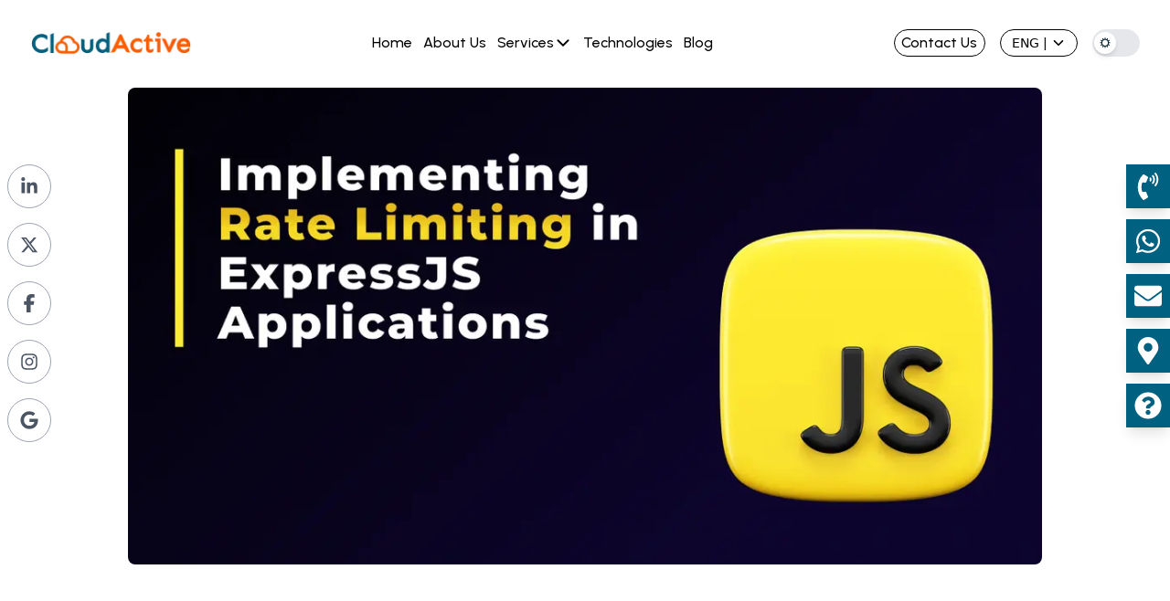

--- FILE ---
content_type: text/html; charset=utf-8
request_url: https://cloudactivelabs.com/en/blog/implementing-rate-limiting-in-expressjs-applications
body_size: 23681
content:
<!DOCTYPE html><html lang="en" class="__variable_1563b9 __variable_da819b dark"><head><meta charSet="utf-8"/><meta name="viewport" content="width=device-width, initial-scale=1"/><link rel="preload" as="image" imageSrcSet="/_next/image?url=%2F_next%2Fstatic%2Fmedia%2FcloudLight.4d51c795.png&amp;w=128&amp;q=75 1x, /_next/image?url=%2F_next%2Fstatic%2Fmedia%2FcloudLight.4d51c795.png&amp;w=256&amp;q=75 2x"/><link rel="preload" as="image" imageSrcSet="/_next/image?url=%2F_next%2Fstatic%2Fmedia%2FcloudDark.52e80865.png&amp;w=128&amp;q=75 1x, /_next/image?url=%2F_next%2Fstatic%2Fmedia%2FcloudDark.52e80865.png&amp;w=256&amp;q=75 2x"/><link rel="stylesheet" href="/_next/static/css/47ac5eeabe9daa46.css" data-precedence="next"/><link rel="stylesheet" href="/_next/static/css/4415d1d456b11dcb.css" data-precedence="next"/><link rel="preload" as="script" fetchPriority="low" href="/_next/static/chunks/webpack-eab8b92ba261eb54.js"/><script src="/_next/static/chunks/4bd1b696-214cc96074c9d06a.js" async=""></script><script src="/_next/static/chunks/1684-b997ba44a9bb897b.js" async=""></script><script src="/_next/static/chunks/main-app-660cd13e2afb8a72.js" async=""></script><script src="/_next/static/chunks/2636-765ff4858d921530.js" async=""></script><script src="/_next/static/chunks/app/layout-3655dab0668841b7.js" async=""></script><script src="/_next/static/chunks/9c4e2130-ac8440a28240c5b3.js" async=""></script><script src="/_next/static/chunks/6874-cfadf9e8f074f64c.js" async=""></script><script src="/_next/static/chunks/3063-9c25f6c86ba8b06e.js" async=""></script><script src="/_next/static/chunks/8067-5688ec7f7af7868a.js" async=""></script><script src="/_next/static/chunks/9074-4e39f1d98507a109.js" async=""></script><script src="/_next/static/chunks/4502-afd9a4cc0b13625c.js" async=""></script><script src="/_next/static/chunks/3827-430d75ec35254dc2.js" async=""></script><script src="/_next/static/chunks/4805-9cae2a791d5555b1.js" async=""></script><script src="/_next/static/chunks/app/%5Blang%5D/page-73a50668f71d9723.js" async=""></script><script src="/_next/static/chunks/app/%5Blang%5D/blog/%5Bslug%5D/page-59c152ad647ba38f.js" async=""></script><script src="/_next/static/chunks/app/%5Blang%5D/loading-fb0ca8c2292800be.js" async=""></script><script src="/_next/static/chunks/8e1d74a4-4e220416b01f4b4a.js" async=""></script><script src="/_next/static/chunks/5e22fd23-d1ad64b58acee2f4.js" async=""></script><script src="/_next/static/chunks/94730671-303b79385657d55a.js" async=""></script><script src="/_next/static/chunks/53c13509-67ac7ab64aba1720.js" async=""></script><script src="/_next/static/chunks/app/%5Blang%5D/layout-20dc39976c6d89d6.js" async=""></script><link rel="preload" href="https://www.googletagmanager.com/gtag/js?id=GTM-MV7ST4J" as="script"/><link rel="preload" href="https://www.googletagmanager.com/gtm.js?id=GTM-MV7ST4J" as="script"/><meta name="next-size-adjust" content=""/><script>
              (function() {
                // Force light theme initially
                document.documentElement.classList.remove('dark');
                localStorage.setItem('theme', 'light');
              })();
            </script><script src="/_next/static/chunks/polyfills-42372ed130431b0a.js" noModule=""></script></head><body class="__variable_1563b9 __variable_da819b bg-white text-black dark:bg-gray-900 dark:text-white transition-colors duration-300"><div hidden=""><!--$?--><template id="B:0"></template><!--/$--></div><section><div><div class="fixed top-0 left-0 w-full z-50 transition-all py-4 duration-300 bg-transparent bg-opacity-25 backdrop-blur-2xl dark:bg-black dark:bg-opacity-70"><div class="xl:block lg:block md:hidden hidden"><div class="flex justify-between items-center py-4 container"><a href="/en"><img alt="Cloud Active logo" loading="lazy" width="175" height="23" decoding="async" data-nimg="1" style="color:transparent" srcSet="/_next/image?url=%2Fimages%2Flogo.png&amp;w=256&amp;q=75 1x, /_next/image?url=%2Fimages%2Flogo.png&amp;w=384&amp;q=75 2x" src="/_next/image?url=%2Fimages%2Flogo.png&amp;w=384&amp;q=75"/></a><ul class="flex xl:space-x-6 lg:space-x-3"><li class="relative group cursor-pointer"><div class="flex items-center gap-1"><a class="text-primary dark:text-white text-p font-[500] font-urbanist" href="/en">Home</a></div></li><li class="relative group cursor-pointer"><div class="flex items-center gap-1"><a class="text-primary dark:text-white text-p font-[500] font-urbanist" href="/en/about-cloudactive-labs">About Us</a></div></li><li class="relative group cursor-pointer"><div class="flex items-center gap-1"><a class="text-primary dark:text-white text-p font-[500] font-urbanist" href="/en/services">Services</a><svg stroke="currentColor" fill="currentColor" stroke-width="0" viewBox="0 0 512 512" class="text-black dark:text-white transition-transform duration-300 " height="20" width="20" xmlns="http://www.w3.org/2000/svg"><path d="M256 294.1L383 167c9.4-9.4 24.6-9.4 33.9 0s9.3 24.6 0 34L273 345c-9.1 9.1-23.7 9.3-33.1.7L95 201.1c-4.7-4.7-7-10.9-7-17s2.3-12.3 7-17c9.4-9.4 24.6-9.4 33.9 0l127.1 127z"></path></svg></div></li><li class="relative group cursor-pointer"><div class="flex items-center gap-1"><a class="text-primary dark:text-white text-p font-[500] font-urbanist" href="/en/technologies">Technologies</a></div></li><li class="relative group cursor-pointer"><div class="flex items-center gap-1"><a class="text-primary dark:text-white text-p font-[500] font-urbanist" href="/en/blog">Blog</a></div></li></ul><div class="flex space-x-4 items-center"><a href="/en/contact-cloudactive-labs"><div class="cursor-pointer border w-[100px] h-[30px] flex items-center justify-center rounded-[30px] text-p font-[500] font-urbanist transition-all duration-300
      border-black dark:bg-transparent dark:border-white
      hover:bg-white hover:text-neonOrange hover:border-neonOrange">Contact Us</div></a><div class="relative group inline-block"><div class="flex items-center px-3 h-[30px] border rounded-full text-sm font-medium  border-black text-black dark:text-white dark:border-white hover:border-neonOrange transition-colors duration-200 cursor-pointer hover:text-neonOrange dark:hover:text-neonOrange dark:hover:border-neonOrange">ENG<span class="mx-1">|</span><svg stroke="currentColor" fill="currentColor" stroke-width="0" viewBox="0 0 512 512" class="text-black dark:text-white group-hover:hidden transition-colors duration-200" height="16" width="16" xmlns="http://www.w3.org/2000/svg"><path d="M256 294.1L383 167c9.4-9.4 24.6-9.4 33.9 0s9.3 24.6 0 34L273 345c-9.1 9.1-23.7 9.3-33.1.7L95 201.1c-4.7-4.7-7-10.9-7-17s2.3-12.3 7-17c9.4-9.4 24.6-9.4 33.9 0l127.1 127z"></path></svg><svg stroke="currentColor" fill="currentColor" stroke-width="0" viewBox="0 0 512 512" class="hidden group-hover:inline text-neonOrange transition-colors duration-200" height="16" width="16" xmlns="http://www.w3.org/2000/svg"><path d="M256 217.9L383 345c9.4 9.4 24.6 9.4 33.9 0 9.4-9.4 9.3-24.6 0-34L273 167c-9.1-9.1-23.7-9.3-33.1-.7L95 310.9c-4.7 4.7-7 10.9-7 17s2.3 12.3 7 17c9.4 9.4 24.6 9.4 33.9 0l127.1-127z"></path></svg></div><div class="absolute mt-1 w-full bg-white dark:bg-black border border-neonOrange  rounded-md shadow-md z-10 opacity-0 invisible group-hover:opacity-100  group-hover:visible transition-all duration-200"><button class="w-full px-3 py-1.5 text-left text-black dark:text-white  hover:text-neonOrange dark:hover:text-neonOrange transition-colors duration-200">ENG</button><button class="w-full px-3 py-1.5 text-left text-black dark:text-white  hover:text-neonOrange dark:hover:text-neonOrange transition-colors duration-200">HIN</button></div></div><button aria-label="Switch to dark mode" class="relative p-2 w-[52px] h-[30px] rounded-[30px] bg-gray-200 dark:bg-gray-700 text-gray-800 dark:text-gray-200 hover:bg-gray-300 dark:hover:bg-gray-600 transition-colors duration-200"><div class="absolute top-1/2 -translate-y-1/2 flex items-center justify-center w-6 h-6 rounded-full bg-white dark:bg-gray-800 shadow-md transition-all duration-300 left-[2px]"><img alt="Theme Icon" loading="lazy" width="12" height="12" decoding="async" data-nimg="1" class="transition-opacity duration-300" style="color:transparent" src="/_next/static/media/light.0f5bff5f.svg"/></div></button></div></div></div><div class="xl:hidden lg:hidden md:block block"><div class="flex justify-between items-center container py-5"><a href="/en"><img alt="Cloud Active logo" loading="lazy" width="140" height="20" decoding="async" data-nimg="1" style="color:transparent" srcSet="/_next/image?url=%2Fimages%2Flogo.png&amp;w=256&amp;q=75 1x, /_next/image?url=%2Fimages%2Flogo.png&amp;w=384&amp;q=75 2x" src="/_next/image?url=%2Fimages%2Flogo.png&amp;w=384&amp;q=75"/></a><div class="flex items-center space-x-4"><div class="relative group inline-block"><div class="flex items-center px-3 h-[30px] border rounded-full text-sm font-medium  border-black text-black dark:text-white dark:border-white hover:border-neonOrange transition-colors duration-200 cursor-pointer hover:text-neonOrange dark:hover:text-neonOrange dark:hover:border-neonOrange">ENG<span class="mx-1">|</span><svg stroke="currentColor" fill="currentColor" stroke-width="0" viewBox="0 0 512 512" class="text-black dark:text-white group-hover:hidden transition-colors duration-200" height="16" width="16" xmlns="http://www.w3.org/2000/svg"><path d="M256 294.1L383 167c9.4-9.4 24.6-9.4 33.9 0s9.3 24.6 0 34L273 345c-9.1 9.1-23.7 9.3-33.1.7L95 201.1c-4.7-4.7-7-10.9-7-17s2.3-12.3 7-17c9.4-9.4 24.6-9.4 33.9 0l127.1 127z"></path></svg><svg stroke="currentColor" fill="currentColor" stroke-width="0" viewBox="0 0 512 512" class="hidden group-hover:inline text-neonOrange transition-colors duration-200" height="16" width="16" xmlns="http://www.w3.org/2000/svg"><path d="M256 217.9L383 345c9.4 9.4 24.6 9.4 33.9 0 9.4-9.4 9.3-24.6 0-34L273 167c-9.1-9.1-23.7-9.3-33.1-.7L95 310.9c-4.7 4.7-7 10.9-7 17s2.3 12.3 7 17c9.4 9.4 24.6 9.4 33.9 0l127.1-127z"></path></svg></div><div class="absolute mt-1 w-full bg-white dark:bg-black border border-neonOrange  rounded-md shadow-md z-10 opacity-0 invisible group-hover:opacity-100  group-hover:visible transition-all duration-200"><button class="w-full px-3 py-1.5 text-left text-black dark:text-white  hover:text-neonOrange dark:hover:text-neonOrange transition-colors duration-200">ENG</button><button class="w-full px-3 py-1.5 text-left text-black dark:text-white  hover:text-neonOrange dark:hover:text-neonOrange transition-colors duration-200">HIN</button></div></div><button aria-label="Switch to dark mode" class="relative p-2 w-[52px] h-[30px] rounded-[30px] bg-gray-200 dark:bg-gray-700 text-gray-800 dark:text-gray-200 hover:bg-gray-300 dark:hover:bg-gray-600 transition-colors duration-200"><div class="absolute top-1/2 -translate-y-1/2 flex items-center justify-center w-6 h-6 rounded-full bg-white dark:bg-gray-800 shadow-md transition-all duration-300 left-[2px]"><img alt="Theme Icon" loading="lazy" width="12" height="12" decoding="async" data-nimg="1" class="transition-opacity duration-300" style="color:transparent" src="/_next/static/media/light.0f5bff5f.svg"/></div></button><button><svg stroke="currentColor" fill="currentColor" stroke-width="0" viewBox="0 0 24 24" class="w-6 h-6 text-black dark:text-white" height="1em" width="1em" xmlns="http://www.w3.org/2000/svg"><path d="M3 4H21V6H3V4ZM3 11H15V13H3V11ZM3 18H21V20H3V18Z"></path></svg></button></div></div></div><div class="fixed top-0 left-0 w-screen h-screen bg-white dark:bg-black z-50 transform -translate-x-full transition-transform duration-300"><div class="p-4 flex justify-between items-center container mt-6"><img alt="Cloud Active logo" loading="lazy" width="140" height="20" decoding="async" data-nimg="1" style="color:transparent" srcSet="/_next/image?url=%2Fimages%2Flogo.png&amp;w=256&amp;q=75 1x, /_next/image?url=%2Fimages%2Flogo.png&amp;w=384&amp;q=75 2x" src="/_next/image?url=%2Fimages%2Flogo.png&amp;w=384&amp;q=75"/><button><svg stroke="currentColor" fill="currentColor" stroke-width="0" viewBox="0 0 512 512" class="w-6 h-6 text-black dark:text-white" height="1em" width="1em" xmlns="http://www.w3.org/2000/svg"><path d="M405 136.798L375.202 107 256 226.202 136.798 107 107 136.798 226.202 256 107 375.202 136.798 405 256 285.798 375.202 405 405 375.202 285.798 256z"></path></svg></button></div><nav class="mt-4 container"><ul class="space-y-4"><li><a href="/en"><span class="text-heading1 font-[600] cursor-pointer text-black dark:text-white">Home</span></a></li><li><a href="/en/about-cloudactive-labs"><span class="text-heading1 font-[600] cursor-pointer text-black dark:text-white">About Us</span></a></li><li><a href="/en/services"><span class="text-heading1 font-[600] cursor-pointer text-black dark:text-white">Services</span></a></li><li><a href="/en/technologies"><span class="text-heading1 font-[600] cursor-pointer text-black dark:text-white">Technologies</span></a></li><li><a href="/en/blog"><span class="text-heading1 font-[600] cursor-pointer text-black dark:text-white">Blog</span></a></li><li><a href="/en/contact-cloudactive-labs"><span class="text-heading1 font-[600] cursor-pointer text-black dark:text-white">Contact Us</span></a></li></ul></nav></div></div></div><!--$?--><template id="B:1"></template><div class="fixed top-0 left-0 w-full h-full z-50 flex flex-col justify-center items-center bg-white dark:bg-black"><div class=""><img alt="CloudActive Labs Light Theme" width="100" height="100" decoding="async" data-nimg="1" class="relative dark:hidden block  md:w-[90px] md:h-[80px] w-[60px] h-[50px]" style="color:transparent" srcSet="/_next/image?url=%2F_next%2Fstatic%2Fmedia%2FcloudLight.4d51c795.png&amp;w=128&amp;q=75 1x, /_next/image?url=%2F_next%2Fstatic%2Fmedia%2FcloudLight.4d51c795.png&amp;w=256&amp;q=75 2x" src="/_next/image?url=%2F_next%2Fstatic%2Fmedia%2FcloudLight.4d51c795.png&amp;w=256&amp;q=75"/></div><div class=""><img alt="CloudActive Labs Light Theme" width="100" height="100" decoding="async" data-nimg="1" class="relative hidden dark:block  md:w-[90px] md:h-[80px] w-[60px] h-[50px]" style="color:transparent" srcSet="/_next/image?url=%2F_next%2Fstatic%2Fmedia%2FcloudDark.52e80865.png&amp;w=128&amp;q=75 1x, /_next/image?url=%2F_next%2Fstatic%2Fmedia%2FcloudDark.52e80865.png&amp;w=256&amp;q=75 2x" src="/_next/image?url=%2F_next%2Fstatic%2Fmedia%2FcloudDark.52e80865.png&amp;w=256&amp;q=75"/></div><div class="mt-4 flex flex-row items-center gap-4"><p class="text-neonOrange dark:text-white text-h5 mb-2">Loading</p><div class="flex space-x-2"><div class="h-2 w-2 bg-neonOrange dark:bg-white rounded-full animate-bounce [animation-delay:-0.3s]"></div><div class="h-2 w-2 bg-neonOrange dark:bg-white rounded-full animate-bounce [animation-delay:-0.15s]"></div><div class="h-2 w-2 bg-neonOrange dark:bg-white rounded-full animate-bounce"></div></div></div></div><!--/$--><button class="fixed bottom-5 right-5 flex items-center justify-center w-12 h-12 animate-bounce bg-[#006180] dark:bg-neonOrange text-white rounded-full shadow-lg cursor-pointer hover:bg-headingColor transition-opacity duration-300 opacity-0 pointer-events-none"><svg xmlns="http://www.w3.org/2000/svg" fill="none" viewBox="0 0 24 24" stroke-width="2" stroke="currentColor" class="w-6 h-6"><path stroke-linecap="round" stroke-linejoin="round" d="M5 15l7-7 7 7"></path></svg></button><div class="xl:block lg:block 2xl:block md:hidden hidden"><div class="fixed left-2 top-1/4 flex flex-col space-y-4 z-50"><a target="_blank" class="relative flex items-center group" href="https://www.linkedin.com/company/cloudactive-labs/posts/?feedView=all"><div style="background-color:white;transition:background-color 0.3s ease" class="flex items-center w-12 h-12 justify-center rounded-full border border-gray-400 text-gray-600 group-hover:w-auto group-hover:px-4 group-hover:rounded-full group-hover:text-white"><svg stroke="currentColor" fill="currentColor" stroke-width="0" viewBox="0 0 448 512" height="20" width="20" xmlns="http://www.w3.org/2000/svg"><path d="M100.28 448H7.4V148.9h92.88zM53.79 108.1C24.09 108.1 0 83.5 0 53.8a53.79 53.79 0 0 1 107.58 0c0 29.7-24.1 54.3-53.79 54.3zM447.9 448h-92.68V302.4c0-34.7-.7-79.2-48.29-79.2-48.29 0-55.69 37.7-55.69 76.7V448h-92.78V148.9h89.08v40.8h1.3c12.4-23.5 42.69-48.3 87.88-48.3 94 0 111.28 61.9 111.28 142.3V448z"></path></svg><span class="ml-2 hidden group-hover:inline">Follow @CloudActiveLabs</span></div></a><a target="_blank" class="relative flex items-center group" href="https://twitter.com/CloudActiveLabs"><div style="background-color:white;transition:background-color 0.3s ease" class="flex items-center w-12 h-12 justify-center rounded-full border border-gray-400 text-gray-600 group-hover:w-auto group-hover:px-4 group-hover:rounded-full group-hover:text-white"><svg stroke="currentColor" fill="currentColor" stroke-width="0" viewBox="0 0 512 512" height="20" width="20" xmlns="http://www.w3.org/2000/svg"><path d="M389.2 48h70.6L305.6 224.2 487 464H345L233.7 318.6 106.5 464H35.8L200.7 275.5 26.8 48H172.4L272.9 180.9 389.2 48zM364.4 421.8h39.1L151.1 88h-42L364.4 421.8z"></path></svg><span class="ml-2 hidden group-hover:inline">Follow @CloudActiveLabs</span></div></a><a target="_blank" class="relative flex items-center group" href="https://www.facebook.com/CloudActiveLabs"><div style="background-color:white;transition:background-color 0.3s ease" class="flex items-center w-12 h-12 justify-center rounded-full border border-gray-400 text-gray-600 group-hover:w-auto group-hover:px-4 group-hover:rounded-full group-hover:text-white"><svg stroke="currentColor" fill="currentColor" stroke-width="0" viewBox="0 0 320 512" height="20" width="20" xmlns="http://www.w3.org/2000/svg"><path d="M80 299.3V512H196V299.3h86.5l18-97.8H196V166.9c0-51.7 20.3-71.5 72.7-71.5c16.3 0 29.4 .4 37 1.2V7.9C291.4 4 256.4 0 236.2 0C129.3 0 80 50.5 80 159.4v42.1H14v97.8H80z"></path></svg><span class="ml-2 hidden group-hover:inline">Follow @CloudActiveLabs</span></div></a><a target="_blank" class="relative flex items-center group" href="https://www.instagram.com/cloudactivelabs/"><div style="background-color:white;transition:background-color 0.3s ease" class="flex items-center w-12 h-12 justify-center rounded-full border border-gray-400 text-gray-600 group-hover:w-auto group-hover:px-4 group-hover:rounded-full group-hover:text-white"><svg stroke="currentColor" fill="currentColor" stroke-width="0" viewBox="0 0 448 512" height="20" width="20" xmlns="http://www.w3.org/2000/svg"><path d="M224.1 141c-63.6 0-114.9 51.3-114.9 114.9s51.3 114.9 114.9 114.9S339 319.5 339 255.9 287.7 141 224.1 141zm0 189.6c-41.1 0-74.7-33.5-74.7-74.7s33.5-74.7 74.7-74.7 74.7 33.5 74.7 74.7-33.6 74.7-74.7 74.7zm146.4-194.3c0 14.9-12 26.8-26.8 26.8-14.9 0-26.8-12-26.8-26.8s12-26.8 26.8-26.8 26.8 12 26.8 26.8zm76.1 27.2c-1.7-35.9-9.9-67.7-36.2-93.9-26.2-26.2-58-34.4-93.9-36.2-37-2.1-147.9-2.1-184.9 0-35.8 1.7-67.6 9.9-93.9 36.1s-34.4 58-36.2 93.9c-2.1 37-2.1 147.9 0 184.9 1.7 35.9 9.9 67.7 36.2 93.9s58 34.4 93.9 36.2c37 2.1 147.9 2.1 184.9 0 35.9-1.7 67.7-9.9 93.9-36.2 26.2-26.2 34.4-58 36.2-93.9 2.1-37 2.1-147.8 0-184.8zM398.8 388c-7.8 19.6-22.9 34.7-42.6 42.6-29.5 11.7-99.5 9-132.1 9s-102.7 2.6-132.1-9c-19.6-7.8-34.7-22.9-42.6-42.6-11.7-29.5-9-99.5-9-132.1s-2.6-102.7 9-132.1c7.8-19.6 22.9-34.7 42.6-42.6 29.5-11.7 99.5-9 132.1-9s102.7-2.6 132.1 9c19.6 7.8 34.7 22.9 42.6 42.6 11.7 29.5 9 99.5 9 132.1s2.7 102.7-9 132.1z"></path></svg><span class="ml-2 hidden group-hover:inline">Follow @CloudActiveLabs</span></div></a><a target="_blank" class="relative flex items-center group" href="https://maps.app.goo.gl/EQhJoBEbkz9WUsUD8"><div style="background-color:white;transition:background-color 0.3s ease" class="flex items-center w-12 h-12 justify-center rounded-full border border-gray-400 text-gray-600 group-hover:w-auto group-hover:px-4 group-hover:rounded-full group-hover:text-white"><svg stroke="currentColor" fill="currentColor" stroke-width="0" viewBox="0 0 488 512" height="20" width="20" xmlns="http://www.w3.org/2000/svg"><path d="M488 261.8C488 403.3 391.1 504 248 504 110.8 504 0 393.2 0 256S110.8 8 248 8c66.8 0 123 24.5 166.3 64.9l-67.5 64.9C258.5 52.6 94.3 116.6 94.3 256c0 86.5 69.1 156.6 153.7 156.6 98.2 0 135-70.4 140.8-106.9H248v-85.3h236.1c2.3 12.7 3.9 24.9 3.9 41.4z"></path></svg><span class="ml-2 hidden group-hover:inline">Follow @CloudActiveLabs</span></div></a></div></div><div class="xl:block lg:block 2xl:block md:hidden hidden"><div class="fixed right-0 top-1/4 flex flex-col items-end space-y-3 z-50"><a target="_blank" class="relative flex items-center justify-center group" href="tel:+91 987 133 9998"><div class="relative flex items-center w-12 h-12 justify-center text-white shadow-lg bg-[#006180]"><div class="w-12 h-12 flex items-center justify-center absolute right-0"><svg stroke="currentColor" fill="currentColor" stroke-width="0" viewBox="0 0 384 512" height="30" width="30" xmlns="http://www.w3.org/2000/svg"><path d="M97.333 506.966c-129.874-129.874-129.681-340.252 0-469.933 5.698-5.698 14.527-6.632 21.263-2.422l64.817 40.513a17.187 17.187 0 0 1 6.849 20.958l-32.408 81.021a17.188 17.188 0 0 1-17.669 10.719l-55.81-5.58c-21.051 58.261-20.612 122.471 0 179.515l55.811-5.581a17.188 17.188 0 0 1 17.669 10.719l32.408 81.022a17.188 17.188 0 0 1-6.849 20.958l-64.817 40.513a17.19 17.19 0 0 1-21.264-2.422zM247.126 95.473c11.832 20.047 11.832 45.008 0 65.055-3.95 6.693-13.108 7.959-18.718 2.581l-5.975-5.726c-3.911-3.748-4.793-9.622-2.261-14.41a32.063 32.063 0 0 0 0-29.945c-2.533-4.788-1.65-10.662 2.261-14.41l5.975-5.726c5.61-5.378 14.768-4.112 18.718 2.581zm91.787-91.187c60.14 71.604 60.092 175.882 0 247.428-4.474 5.327-12.53 5.746-17.552.933l-5.798-5.557c-4.56-4.371-4.977-11.529-.93-16.379 49.687-59.538 49.646-145.933 0-205.422-4.047-4.85-3.631-12.008.93-16.379l5.798-5.557c5.022-4.813 13.078-4.394 17.552.933zm-45.972 44.941c36.05 46.322 36.108 111.149 0 157.546-4.39 5.641-12.697 6.251-17.856 1.304l-5.818-5.579c-4.4-4.219-4.998-11.095-1.285-15.931 26.536-34.564 26.534-82.572 0-117.134-3.713-4.836-3.115-11.711 1.285-15.931l5.818-5.579c5.159-4.947 13.466-4.337 17.856 1.304z"></path></svg></div><p class="absolute right-full bg-orange-500 h-12 w-[180px] font-[600]  pl-0 flex items-center justify-center text-white  transform translate-x-full  opacity-0 transition-all duration-300 group-hover:translate-x-0 group-hover:opacity-100">Call Us</p></div></a><a target="_blank" class="relative flex items-center justify-center group" href="https://wa.me/+919871339998"><div class="relative flex items-center w-12 h-12 justify-center text-white shadow-lg bg-[#006180]"><div class="w-12 h-12 flex items-center justify-center absolute right-0"><svg stroke="currentColor" fill="currentColor" stroke-width="0" viewBox="0 0 448 512" height="30" width="30" xmlns="http://www.w3.org/2000/svg"><path d="M380.9 97.1C339 55.1 283.2 32 223.9 32c-122.4 0-222 99.6-222 222 0 39.1 10.2 77.3 29.6 111L0 480l117.7-30.9c32.4 17.7 68.9 27 106.1 27h.1c122.3 0 224.1-99.6 224.1-222 0-59.3-25.2-115-67.1-157zm-157 341.6c-33.2 0-65.7-8.9-94-25.7l-6.7-4-69.8 18.3L72 359.2l-4.4-7c-18.5-29.4-28.2-63.3-28.2-98.2 0-101.7 82.8-184.5 184.6-184.5 49.3 0 95.6 19.2 130.4 54.1 34.8 34.9 56.2 81.2 56.1 130.5 0 101.8-84.9 184.6-186.6 184.6zm101.2-138.2c-5.5-2.8-32.8-16.2-37.9-18-5.1-1.9-8.8-2.8-12.5 2.8-3.7 5.6-14.3 18-17.6 21.8-3.2 3.7-6.5 4.2-12 1.4-32.6-16.3-54-29.1-75.5-66-5.7-9.8 5.7-9.1 16.3-30.3 1.8-3.7.9-6.9-.5-9.7-1.4-2.8-12.5-30.1-17.1-41.2-4.5-10.8-9.1-9.3-12.5-9.5-3.2-.2-6.9-.2-10.6-.2-3.7 0-9.7 1.4-14.8 6.9-5.1 5.6-19.4 19-19.4 46.3 0 27.3 19.9 53.7 22.6 57.4 2.8 3.7 39.1 59.7 94.8 83.8 35.2 15.2 49 16.5 66.6 13.9 10.7-1.6 32.8-13.4 37.4-26.4 4.6-13 4.6-24.1 3.2-26.4-1.3-2.5-5-3.9-10.5-6.6z"></path></svg></div><p class="absolute right-full bg-orange-500 h-12 w-[180px] font-[600]  pl-0 flex items-center justify-center text-white  transform translate-x-full  opacity-0 transition-all duration-300 group-hover:translate-x-0 group-hover:opacity-100">Text Us</p></div></a><a target="_blank" class="relative flex items-center justify-center group" href="/cdn-cgi/l/email-protection#5d34333b321d3e313228393c3e29342b38313c3f2e733e3230"><div class="relative flex items-center w-12 h-12 justify-center text-white shadow-lg bg-[#006180]"><div class="w-12 h-12 flex items-center justify-center absolute right-0"><svg stroke="currentColor" fill="currentColor" stroke-width="0" viewBox="0 0 512 512" height="30" width="30" xmlns="http://www.w3.org/2000/svg"><path d="M502.3 190.8c3.9-3.1 9.7-.2 9.7 4.7V400c0 26.5-21.5 48-48 48H48c-26.5 0-48-21.5-48-48V195.6c0-5 5.7-7.8 9.7-4.7 22.4 17.4 52.1 39.5 154.1 113.6 21.1 15.4 56.7 47.8 92.2 47.6 35.7.3 72-32.8 92.3-47.6 102-74.1 131.6-96.3 154-113.7zM256 320c23.2.4 56.6-29.2 73.4-41.4 132.7-96.3 142.8-104.7 173.4-128.7 5.8-4.5 9.2-11.5 9.2-18.9v-19c0-26.5-21.5-48-48-48H48C21.5 64 0 85.5 0 112v19c0 7.4 3.4 14.3 9.2 18.9 30.6 23.9 40.7 32.4 173.4 128.7 16.8 12.2 50.2 41.8 73.4 41.4z"></path></svg></div><p class="absolute right-full bg-orange-500 h-12 w-[180px] font-[600]  pl-0 flex items-center justify-center text-white  transform translate-x-full  opacity-0 transition-all duration-300 group-hover:translate-x-0 group-hover:opacity-100">Mail Us</p></div></a><a target="_blank" class="relative flex items-center justify-center group" href="https://maps.app.goo.gl/EQhJoBEbkz9WUsUD8"><div class="relative flex items-center w-12 h-12 justify-center text-white shadow-lg bg-[#006180]"><div class="w-12 h-12 flex items-center justify-center absolute right-0"><svg stroke="currentColor" fill="currentColor" stroke-width="0" viewBox="0 0 384 512" height="30" width="30" xmlns="http://www.w3.org/2000/svg"><path d="M172.268 501.67C26.97 291.031 0 269.413 0 192 0 85.961 85.961 0 192 0s192 85.961 192 192c0 77.413-26.97 99.031-172.268 309.67-9.535 13.774-29.93 13.773-39.464 0zM192 272c44.183 0 80-35.817 80-80s-35.817-80-80-80-80 35.817-80 80 35.817 80 80 80z"></path></svg></div><p class="absolute right-full bg-orange-500 h-12 w-[180px] font-[600]  pl-0 flex items-center justify-center text-white  transform translate-x-full  opacity-0 transition-all duration-300 group-hover:translate-x-0 group-hover:opacity-100">Locate Us</p></div></a><a target="_blank" class="relative flex items-center justify-center group" href="/en/contact-cloudactive-labs"><div class="relative flex items-center w-12 h-12 justify-center text-white shadow-lg bg-[#006180]"><div class="w-12 h-12 flex items-center justify-center absolute right-0"><svg stroke="currentColor" fill="currentColor" stroke-width="0" viewBox="0 0 512 512" height="30" width="30" xmlns="http://www.w3.org/2000/svg"><path d="M504 256c0 136.997-111.043 248-248 248S8 392.997 8 256C8 119.083 119.043 8 256 8s248 111.083 248 248zM262.655 90c-54.497 0-89.255 22.957-116.549 63.758-3.536 5.286-2.353 12.415 2.715 16.258l34.699 26.31c5.205 3.947 12.621 3.008 16.665-2.122 17.864-22.658 30.113-35.797 57.303-35.797 20.429 0 45.698 13.148 45.698 32.958 0 14.976-12.363 22.667-32.534 33.976C247.128 238.528 216 254.941 216 296v4c0 6.627 5.373 12 12 12h56c6.627 0 12-5.373 12-12v-1.333c0-28.462 83.186-29.647 83.186-106.667 0-58.002-60.165-102-116.531-102zM256 338c-25.365 0-46 20.635-46 46 0 25.364 20.635 46 46 46s46-20.636 46-46c0-25.365-20.635-46-46-46z"></path></svg></div><p class="absolute right-full bg-orange-500 h-12 w-[180px] font-[600]  pl-0 flex items-center justify-center text-white  transform translate-x-full  opacity-0 transition-all duration-300 group-hover:translate-x-0 group-hover:opacity-100">Enquiry Us</p></div></a></div></div><div><footer class="w-full mt-auto"><div class=""><div class="bg-[linear-gradient(173.96deg,#FFFFFF_1.06%,#E6EFF2_78.96%)] dark:bg-faq-section py-10"><form class="flex justify-between items-center flex-col "><p class="text-text font-urbanist font-[700] text-[#00222D] dark:text-white">Subscribe to our Newsletter</p><div class="flex flex-row items-center rounded-full p-1 w-full max-w-md mx-auto mt-3"><div class="flex items-center bg-[#d7dfe2] rounded-full flex-grow max-w-full overflow-hidden"><svg stroke="currentColor" fill="currentColor" stroke-width="0" viewBox="0 0 512 512" color="#001820" class="ml-5" style="color:#001820" height="20" width="20" xmlns="http://www.w3.org/2000/svg"><path fill="none" stroke-linecap="round" stroke-linejoin="round" stroke-width="32" d="M441.6 171.61 266.87 85.37a24.57 24.57 0 0 0-21.74 0L70.4 171.61A40 40 0 0 0 48 207.39V392c0 22.09 18.14 40 40.52 40h335c22.38 0 40.52-17.91 40.52-40V207.39a40 40 0 0 0-22.44-35.78z"></path><path fill="none" stroke-linecap="round" stroke-linejoin="round" stroke-width="32" d="M397.33 368 268.07 267.46a24 24 0 0 0-29.47 0L109.33 368m200-73 136-103m-384 0 139 105"></path></svg><input type="email" placeholder="Email address*" class="bg-transparent text-[#001820] md:text-p text-[14px] px-2 outline-none font-urbanist font-[500] flex-grow min-w-0 placeholder:text-[#001820]" value=""/><button class="group relative overflow-hidden bg-neonOrange text-button font-[700] text-white rounded-full font-urbanist transition-all duration-300  md:w-[156px] md:h-[62px] md:py-0 py-4 w-[180px] md:ml-0 ml-[-60px]"><div class="absolute inset-0 bg-gradient-to-r from-neonOrange to-[#CB000F] opacity-0 transition-all duration-300 group-hover:opacity-100"></div><span class="relative z-10">SUBMIT</span></button></div></div></form></div></div><div class="bg-light-primary dark:bg-faq-section"><div class="container "><div class="grid md:grid-cols-2 lg:grid-cols-3 xl:grid-cols-[auto_auto_auto_auto_auto]  items-start md:justify-center justify-start md:ml-0 ml-5 xl:gap-20 md:gap-14 py-10 gap-10"><div class="flex flex-col gap-3"><p class="text-h5 text-white font-urbanist font-[700]">Corporate Office</p><div class="flex items-start gap-2"><svg stroke="currentColor" fill="currentColor" stroke-width="0" viewBox="0 0 512 512" color="white" style="color:white" height="20" width="20" xmlns="http://www.w3.org/2000/svg"><path fill="none" stroke-linecap="round" stroke-linejoin="round" stroke-width="32" d="M256 48c-79.5 0-144 61.39-144 137 0 87 96 224.87 131.25 272.49a15.77 15.77 0 0 0 25.5 0C304 409.89 400 272.07 400 185c0-75.61-64.5-137-144-137z"></path><circle cx="256" cy="192" r="48" fill="none" stroke-linecap="round" stroke-linejoin="round" stroke-width="32"></circle></svg><a target="_blank" href="https://goo.gl/maps/jipaMFCu1c44aLSg6"><p class="text-p font-urbanist text-white font-[400] hover:underline">CloudActive Labs Pvt Ltd</p><p class="text-p font-urbanist text-white font-[400] hover:underline">Office No 2231, Tower-B,</p><p class="text-p font-urbanist text-white font-[400] hover:underline">Bhutani Alphathum,</p><p class="text-p font-urbanist text-white font-[400] hover:underline">Sector 90, Noida,</p><p class="text-p font-urbanist text-white font-[400] hover:underline">Uttar Pradesh-201301</p></a></div><div class="flex items-start gap-2"><svg stroke="currentColor" fill="currentColor" stroke-width="0" viewBox="0 0 512 512" color="white" style="color:white" height="20" width="20" xmlns="http://www.w3.org/2000/svg"><path fill="none" stroke-miterlimit="10" stroke-width="32" d="M451 374c-15.88-16-54.34-39.35-73-48.76-24.3-12.24-26.3-13.24-45.4.95-12.74 9.47-21.21 17.93-36.12 14.75s-47.31-21.11-75.68-49.39-47.34-61.62-50.53-76.48 5.41-23.23 14.79-36c13.22-18 12.22-21 .92-45.3-8.81-18.9-32.84-57-48.9-72.8C119.9 44 119.9 47 108.83 51.6A160.15 160.15 0 0 0 83 65.37C67 76 58.12 84.83 51.91 98.1s-9 44.38 23.07 102.64 54.57 88.05 101.14 134.49S258.5 406.64 310.85 436c64.76 36.27 89.6 29.2 102.91 23s22.18-15 32.83-31a159.09 159.09 0 0 0 13.8-25.8C465 391.17 468 391.17 451 374z"></path></svg><a href="tel:+91 987 133 9998"><p class="text-p font-urbanist text-white font-[400] hover:underline">+91 987 133 9998</p></a></div><div class="flex items-start gap-2"><img alt="Email Icon" loading="lazy" width="20" height="20" decoding="async" data-nimg="1" style="color:transparent" src="/_next/static/media/email.abb91214.svg"/><a target="_blank" href="/cdn-cgi/l/email-protection#2841464e47684b44475d4c494b5c415e4d44494a5b064b4745"><p class="text-p font-urbanist text-white font-[400] hover:underline"><span class="__cf_email__" data-cfemail="066f68606946656a6973626765726f70636a6764752865696b">[email&#160;protected]</span></p></a></div></div><div class="flex flex-col gap-3"><p class="text-h5 text-white font-urbanist font-[700]">Book Consultation</p><div><p class="text-p font-urbanist text-white font-[400]">Get immediate access to a team of</p><p class="text-p font-urbanist text-white font-[400]">results-driven developers and</p><p class="text-p font-urbanist text-white font-[400]">designers focused on growing your</p><p class="text-p font-urbanist text-white font-[400]">online business.</p></div><a href="/en/contact-cloudactive-labs"><div class="group relative flex flex-row items-center justify-center rounded-full gap-2 bg-neonOrange xl:w-[230px] h-[50px] w-[220px] md:h-[64px] lg:w-[210px] md:w-[210px] px-4 mt-6 overflow-hidden"><div class="absolute inset-0 bg-gradient-to-r from-neonOrange to-red-800 opacity-0 transition-all duration-300 group-hover:opacity-100"></div><img alt="Talk to an expert" loading="lazy" width="23" height="23" decoding="async" data-nimg="1" class="relative z-10 transition-transform duration-500 group-hover:animate-rotate-half" style="color:transparent" src="/_next/static/media/talk.b8ee4327.svg"/><p class="text-button font-[500] text-white rounded-full capitalize font-urbanist relative z-10">TALK TO AN EXPERT</p></div></a></div><div class="flex flex-col gap-3"><p class="text-h5 text-white font-urbanist font-[700]">Quick Links</p><div class="flex flex-col gap-2 mt-3"><a href="/en"><p class="text-p font-urbanist text-white font-[400]">Home</p></a><a href="/en/about-cloudactive-labs"><p class="text-p font-urbanist text-white font-[400]">About Us</p></a><a href="/en/services"><p class="text-p font-urbanist text-white font-[400]">Services</p></a><a href="/en/technologies"><p class="text-p font-urbanist text-white font-[400]">Technologies</p></a><a href="/en/blog"><p class="text-p font-urbanist text-white font-[400]">Blogs</p></a><a href="/en/contact-cloudactive-labs"><p class="text-p font-urbanist text-white font-[400]">Contact Us</p></a></div></div><div class="flex flex-col gap-3"><p class="text-h5 text-white font-urbanist font-[700]">What We Offer</p><div class="grid grid-cols-1 gap-2"><a href="/en/services/product-engineering"><p class="text-p text-lg text-white whitespace-nowrap cursor-pointer">Product Engineering</p></a><a href="/en/services/it-consulting"><p class="text-p text-lg text-white whitespace-nowrap cursor-pointer">IT Consulting</p></a><a href="/en/services/managed-it-services"><p class="text-p text-lg text-white whitespace-nowrap cursor-pointer">Managed IT Services</p></a><a href="/en/services/dedicated-team"><p class="text-p text-lg text-white whitespace-nowrap cursor-pointer">Dedicated Team</p></a><a href="/en/services/web-development"><p class="text-p text-lg text-white whitespace-nowrap cursor-pointer">Web Development</p></a><a href="/en/services/mobile-development"><p class="text-p text-lg text-white whitespace-nowrap cursor-pointer">Mobile Development</p></a></div></div><div class="flex flex-col gap-3 xl:mt-7 lg:mt-8"><p class="text-h5 text-white font-urbanist font-[700]"></p><div class="grid grid-cols-1 gap-2"><a href="/en/services/uiux-design"><p class="text-p text-lg text-white whitespace-nowrap cursor-pointer">UI/UX Design</p></a><a href="/en/services/digital-transformation"><p class="text-p text-lg text-white whitespace-nowrap cursor-pointer">Digital Transformation</p></a><a href="/en/services/cloud-services"><p class="text-p text-lg text-white whitespace-nowrap cursor-pointer">Cloud Services</p></a><a href="/en/services/digital-marketing"><p class="text-p text-lg text-white whitespace-nowrap cursor-pointer">Digital Marketing</p></a><a href="/en/services/aiml-services"><p class="text-p text-lg text-white whitespace-nowrap cursor-pointer">AI/ML Services</p></a><a href="/en/services/data-engineering"><p class="text-p text-lg text-white whitespace-nowrap cursor-pointer">Data Engineering</p></a></div></div></div></div></div><div class="bg-black dark:bg-black "><div class="container flex xl:flex-row lg:flex-row md:flex-col flex-col md:justify-between md:items-center py-3"><div class="flex xl:flex-row lg:flex-col items-center md:justify-start justify-center gap-3"><div><p class="text-h5 text-white font-[700] font-urbanist">Follow Us</p></div><div class="flex flex-row items-center md:gap-4 gap-5"><a target="_blank" href="https://www.linkedin.com/company/cloudactive-labs/posts/?feedView=all"><div class="group rounded-md transition-all duration-300 hover:bg-neonOrange"><img alt="LinkedIn" loading="lazy" width="35" height="35" decoding="async" data-nimg="1" class="mt-1" style="color:transparent" srcSet="/_next/image?url=%2F_next%2Fstatic%2Fmedia%2Flinkedin.9b52ba02.png&amp;w=48&amp;q=75 1x, /_next/image?url=%2F_next%2Fstatic%2Fmedia%2Flinkedin.9b52ba02.png&amp;w=96&amp;q=75 2x" src="/_next/image?url=%2F_next%2Fstatic%2Fmedia%2Flinkedin.9b52ba02.png&amp;w=96&amp;q=75"/></div></a><a target="_blank" href="https://twitter.com/CloudActiveLabs"><div class="group rounded-md transition-all duration-300 hover:bg-neonOrange"><img alt="Twitter" loading="lazy" width="35" height="35" decoding="async" data-nimg="1" class="mt-1" style="color:transparent" srcSet="/_next/image?url=%2F_next%2Fstatic%2Fmedia%2Ftwitter.4ab7544b.png&amp;w=48&amp;q=75 1x, /_next/image?url=%2F_next%2Fstatic%2Fmedia%2Ftwitter.4ab7544b.png&amp;w=96&amp;q=75 2x" src="/_next/image?url=%2F_next%2Fstatic%2Fmedia%2Ftwitter.4ab7544b.png&amp;w=96&amp;q=75"/></div></a><a target="_blank" href="https://www.facebook.com/CloudActiveLabs"><div class="group rounded-md transition-all duration-300 hover:bg-neonOrange"><img alt="Facebook" loading="lazy" width="35" height="35" decoding="async" data-nimg="1" class="mt-1" style="color:transparent" srcSet="/_next/image?url=%2F_next%2Fstatic%2Fmedia%2Ffacebook.587d139d.png&amp;w=48&amp;q=75 1x, /_next/image?url=%2F_next%2Fstatic%2Fmedia%2Ffacebook.587d139d.png&amp;w=96&amp;q=75 2x" src="/_next/image?url=%2F_next%2Fstatic%2Fmedia%2Ffacebook.587d139d.png&amp;w=96&amp;q=75"/></div></a><a target="_blank" href="https://www.instagram.com/cloudactivelabs/"><div class="group rounded-md transition-all duration-300 hover:bg-neonOrange"><img alt="Instagram" loading="lazy" width="35" height="35" decoding="async" data-nimg="1" class="mt-1" style="color:transparent" srcSet="/_next/image?url=%2F_next%2Fstatic%2Fmedia%2Finstagram.d6f087f3.png&amp;w=48&amp;q=75 1x, /_next/image?url=%2F_next%2Fstatic%2Fmedia%2Finstagram.d6f087f3.png&amp;w=96&amp;q=75 2x" src="/_next/image?url=%2F_next%2Fstatic%2Fmedia%2Finstagram.d6f087f3.png&amp;w=96&amp;q=75"/></div></a></div></div><div><p class="text-white xl:text-left lg:text-center md:text-center text-center text-[14px] font-[400] font-urbanist mt-3 lg:mt-0">Copyright © 2025<a target="_blank" class="mr-1 ml-1" href="https://cloudactivelabs.com/"> CloudActive Labs (India) Pvt. Ltd</a> | All rights reserved.</p></div><div class="flex flex-row items-center md:justify-start justify-center gap-3 mt-3 lg:mt-0"><a href="/en/privacy-policy"><p class="text-white text-[14px] font-[400] font-urbanist">Privacy Policy</p></a><hr class="border-r h-4 text-white"/><a href="/en/terms-and-conditions"><p class="text-white text-[14px] font-[400] font-urbanist">Terms and Conditions </p></a></div></div></div></footer></div></section><script data-cfasync="false" src="/cdn-cgi/scripts/5c5dd728/cloudflare-static/email-decode.min.js"></script><script src="/_next/static/chunks/webpack-eab8b92ba261eb54.js" async=""></script><div hidden id="S:1"><template id="P:2"></template><!--$?--><template id="B:3"></template><!--/$--></div><script>(self.__next_f=self.__next_f||[]).push([0])</script><script>self.__next_f.push([1,"1:\"$Sreact.fragment\"\n2:I[27492,[\"2636\",\"static/chunks/2636-765ff4858d921530.js\",\"7177\",\"static/chunks/app/layout-3655dab0668841b7.js\"],\"ThemeProvider\"]\n3:I[26259,[\"512\",\"static/chunks/9c4e2130-ac8440a28240c5b3.js\",\"6874\",\"static/chunks/6874-cfadf9e8f074f64c.js\",\"3063\",\"static/chunks/3063-9c25f6c86ba8b06e.js\",\"8067\",\"static/chunks/8067-5688ec7f7af7868a.js\",\"9074\",\"static/chunks/9074-4e39f1d98507a109.js\",\"4502\",\"static/chunks/4502-afd9a4cc0b13625c.js\",\"2636\",\"static/chunks/2636-765ff4858d921530.js\",\"3827\",\"static/chunks/3827-430d75ec35254dc2.js\",\"4805\",\"static/chunks/4805-9cae2a791d5555b1.js\",\"911\",\"static/chunks/app/%5Blang%5D/page-73a50668f71d9723.js\"],\"GoogleAnalytics\"]\n4:I[87555,[],\"\"]\n5:I[31295,[],\"\"]\n6:I[6874,[\"6874\",\"static/chunks/6874-cfadf9e8f074f64c.js\",\"3063\",\"static/chunks/3063-9c25f6c86ba8b06e.js\",\"8067\",\"static/chunks/8067-5688ec7f7af7868a.js\",\"4805\",\"static/chunks/4805-9cae2a791d5555b1.js\",\"9012\",\"static/chunks/app/%5Blang%5D/blog/%5Bslug%5D/page-59c152ad647ba38f.js\"],\"\"]\n7:I[96063,[\"512\",\"static/chunks/9c4e2130-ac8440a28240c5b3.js\",\"6874\",\"static/chunks/6874-cfadf9e8f074f64c.js\",\"3063\",\"static/chunks/3063-9c25f6c86ba8b06e.js\",\"8067\",\"static/chunks/8067-5688ec7f7af7868a.js\",\"9074\",\"static/chunks/9074-4e39f1d98507a109.js\",\"4502\",\"static/chunks/4502-afd9a4cc0b13625c.js\",\"2636\",\"static/chunks/2636-765ff4858d921530.js\",\"3827\",\"static/chunks/3827-430d75ec35254dc2.js\",\"4805\",\"static/chunks/4805-9cae2a791d5555b1.js\",\"911\",\"static/chunks/app/%5Blang%5D/page-73a50668f71d9723.js\"],\"GoogleTagManager\"]\na:I[59665,[],\"OutletBoundary\"]\nd:I[74911,[],\"AsyncMetadataOutlet\"]\nf:I[98155,[\"3063\",\"static/chunks/3063-9c25f6c86ba8b06e.js\",\"2262\",\"static/chunks/app/%5Blang%5D/loading-fb0ca8c2292800be.js\"],\"default\"]\n10:I[59665,[],\"ViewportBoundary\"]\n12:I[59665,[],\"MetadataBoundary\"]\n14:I[26614,[],\"\"]\n15:\"$Sreact.suspense\"\n16:I[74911,[],\"AsyncMetadata\"]\n18:I[48692,[\"6711\",\"static/chunks/8e1d74a4-4e220416b01f4b4a.js\",\"512\",\"static/chunks/9c4e2130-ac8440a28240c5b3.js\",\"4206\",\"static/chunks/5e22fd23-d1ad64b58acee2f4.js\",\"9204\",\"s"])</script><script>self.__next_f.push([1,"tatic/chunks/94730671-303b79385657d55a.js\",\"6446\",\"static/chunks/53c13509-67ac7ab64aba1720.js\",\"6874\",\"static/chunks/6874-cfadf9e8f074f64c.js\",\"3063\",\"static/chunks/3063-9c25f6c86ba8b06e.js\",\"5160\",\"static/chunks/app/%5Blang%5D/layout-20dc39976c6d89d6.js\"],\"default\"]\n1a:I[57817,[\"6711\",\"static/chunks/8e1d74a4-4e220416b01f4b4a.js\",\"512\",\"static/chunks/9c4e2130-ac8440a28240c5b3.js\",\"4206\",\"static/chunks/5e22fd23-d1ad64b58acee2f4.js\",\"9204\",\"static/chunks/94730671-303b79385657d55a.js\",\"6446\",\"static/chunks/53c13509-67ac7ab64aba1720.js\",\"6874\",\"static/chunks/6874-cfadf9e8f074f64c.js\",\"3063\",\"static/chunks/3063-9c25f6c86ba8b06e.js\",\"5160\",\"static/chunks/app/%5Blang%5D/layout-20dc39976c6d89d6.js\"],\"default\"]\n1b:I[78094,[\"6711\",\"static/chunks/8e1d74a4-4e220416b01f4b4a.js\",\"512\",\"static/chunks/9c4e2130-ac8440a28240c5b3.js\",\"4206\",\"static/chunks/5e22fd23-d1ad64b58acee2f4.js\",\"9204\",\"static/chunks/94730671-303b79385657d55a.js\",\"6446\",\"static/chunks/53c13509-67ac7ab64aba1720.js\",\"6874\",\"static/chunks/6874-cfadf9e8f074f64c.js\",\"3063\",\"static/chunks/3063-9c25f6c86ba8b06e.js\",\"5160\",\"static/chunks/app/%5Blang%5D/layout-20dc39976c6d89d6.js\"],\"default\"]\n1c:I[85332,[\"6711\",\"static/chunks/8e1d74a4-4e220416b01f4b4a.js\",\"512\",\"static/chunks/9c4e2130-ac8440a28240c5b3.js\",\"4206\",\"static/chunks/5e22fd23-d1ad64b58acee2f4.js\",\"9204\",\"static/chunks/94730671-303b79385657d55a.js\",\"6446\",\"static/chunks/53c13509-67ac7ab64aba1720.js\",\"6874\",\"static/chunks/6874-cfadf9e8f074f64c.js\",\"3063\",\"static/chunks/3063-9c25f6c86ba8b06e.js\",\"5160\",\"static/chunks/app/%5Blang%5D/layout-20dc39976c6d89d6.js\"],\"default\"]\n:HL[\"/_next/static/media/06fc474588a5c4bd-s.p.woff2\",\"font\",{\"crossOrigin\":\"\",\"type\":\"font/woff2\"}]\n:HL[\"/_next/static/media/95bfcf5573960128-s.p.woff2\",\"font\",{\"crossOrigin\":\"\",\"type\":\"font/woff2\"}]\n:HL[\"/_next/static/media/a22b1dc24103c00d-s.p.woff2\",\"font\",{\"crossOrigin\":\"\",\"type\":\"font/woff2\"}]\n:HL[\"/_next/static/css/47ac5eeabe9daa46.css\",\"style\"]\n:HL[\"/_next/static/css/4415d1d456b11dcb.css\",\"style\"]\n"])</script><script>self.__next_f.push([1,"0:{\"P\":null,\"b\":\"y56kgbq6RoBBNZNSaZt4L\",\"p\":\"\",\"c\":[\"\",\"en\",\"blog\",\"implementing-rate-limiting-in-expressjs-applications\"],\"i\":false,\"f\":[[[\"\",{\"children\":[[\"lang\",\"en\",\"d\"],{\"children\":[\"blog\",{\"children\":[[\"slug\",\"implementing-rate-limiting-in-expressjs-applications\",\"d\"],{\"children\":[\"__PAGE__\",{}]}]}]}]},\"$undefined\",\"$undefined\",true],[\"\",[\"$\",\"$1\",\"c\",{\"children\":[[[\"$\",\"link\",\"0\",{\"rel\":\"stylesheet\",\"href\":\"/_next/static/css/47ac5eeabe9daa46.css\",\"precedence\":\"next\",\"crossOrigin\":\"$undefined\",\"nonce\":\"$undefined\"}]],[\"$\",\"html\",null,{\"lang\":\"en\",\"className\":\"__variable_1563b9 __variable_da819b dark\",\"children\":[[\"$\",\"head\",null,{\"children\":[\"$\",\"script\",null,{\"dangerouslySetInnerHTML\":{\"__html\":\"\\n              (function() {\\n                // Force light theme initially\\n                document.documentElement.classList.remove('dark');\\n                localStorage.setItem('theme', 'light');\\n              })();\\n            \"}}]}],[\"$\",\"body\",null,{\"className\":\"__variable_1563b9 __variable_da819b bg-white text-black dark:bg-gray-900 dark:text-white transition-colors duration-300\",\"children\":[\"$\",\"$L2\",null,{\"children\":[[\"$\",\"$L3\",null,{\"gaId\":\"GTM-MV7ST4J\"}],[\"$\",\"$L4\",null,{\"parallelRouterKey\":\"children\",\"error\":\"$undefined\",\"errorStyles\":\"$undefined\",\"errorScripts\":\"$undefined\",\"template\":[\"$\",\"$L5\",null,{}],\"templateStyles\":\"$undefined\",\"templateScripts\":\"$undefined\",\"notFound\":[[\"$\",\"div\",null,{\"className\":\"min-h-screen flex flex-col justify-center items-center bg-white dark:bg-gray-900 px-4 text-center\",\"children\":[[\"$\",\"div\",null,{\"className\":\"mb-8\",\"children\":[\"$\",\"h1\",null,{\"className\":\"text-9xl font-bold text-orange-600 font-rufina\",\"children\":\"404\"}]}],[\"$\",\"h2\",null,{\"className\":\"text-4xl md:text-5xl font-bold mb-4\",\"children\":[\"$\",\"span\",null,{\"className\":\"text-gray-900 dark:text-white font-rufina\",\"children\":\"Page Not Found\"}]}],[\"$\",\"p\",null,{\"className\":\"mt-4 text-gray-500 dark:text-gray-400 text-lg max-w-xl font-urbanist mb-8\",\"children\":\"Oops! The page you're looking for doesn't exist. It might have been moved or deleted.\"}],[\"$\",\"$L6\",null,{\"href\":\"/en\",\"className\":\"inline-flex items-center px-8 py-4 bg-orange-600 text-white rounded-full hover:bg-orange-700 transition-all duration-300 font-urbanist font-semibold shadow-lg hover:shadow-xl transform hover:scale-105\",\"children\":[[\"$\",\"svg\",null,{\"className\":\"w-5 h-5 mr-2\",\"fill\":\"none\",\"stroke\":\"currentColor\",\"strokeWidth\":2,\"viewBox\":\"0 0 24 24\",\"children\":[\"$\",\"path\",null,{\"strokeLinecap\":\"round\",\"strokeLinejoin\":\"round\",\"d\":\"M3 12l2-2m0 0l7-7 7 7M5 10v10a1 1 0 001 1h3m10-11l2 2m-2-2v10a1 1 0 01-1 1h-3m-6 0a1 1 0 001-1v-4a1 1 0 011-1h2a1 1 0 011 1v4a1 1 0 001 1m-6 0h6\"}]}],\"Go to Homepage\"]}],[\"$\",\"div\",null,{\"className\":\"mt-12 text-gray-400 dark:text-gray-600\",\"children\":[\"$\",\"p\",null,{\"className\":\"font-urbanist\",\"children\":\"Lost? Let's get you back on track.\"}]}]]}],[]],\"forbidden\":\"$undefined\",\"unauthorized\":\"$undefined\"}],[\"$\",\"$L7\",null,{\"gtmId\":\"GTM-MV7ST4J\"}]]}]}]]}]]}],{\"children\":[[\"lang\",\"en\",\"d\"],[\"$\",\"$1\",\"c\",{\"children\":[null,\"$L8\"]}],{\"children\":[\"blog\",[\"$\",\"$1\",\"c\",{\"children\":[null,[\"$\",\"$L4\",null,{\"parallelRouterKey\":\"children\",\"error\":\"$undefined\",\"errorStyles\":\"$undefined\",\"errorScripts\":\"$undefined\",\"template\":[\"$\",\"$L5\",null,{}],\"templateStyles\":\"$undefined\",\"templateScripts\":\"$undefined\",\"notFound\":\"$undefined\",\"forbidden\":\"$undefined\",\"unauthorized\":\"$undefined\"}]]}],{\"children\":[[\"slug\",\"implementing-rate-limiting-in-expressjs-applications\",\"d\"],[\"$\",\"$1\",\"c\",{\"children\":[null,[\"$\",\"$L4\",null,{\"parallelRouterKey\":\"children\",\"error\":\"$undefined\",\"errorStyles\":\"$undefined\",\"errorScripts\":\"$undefined\",\"template\":[\"$\",\"$L5\",null,{}],\"templateStyles\":\"$undefined\",\"templateScripts\":\"$undefined\",\"notFound\":\"$undefined\",\"forbidden\":\"$undefined\",\"unauthorized\":\"$undefined\"}]]}],{\"children\":[\"__PAGE__\",[\"$\",\"$1\",\"c\",{\"children\":[\"$L9\",[[\"$\",\"link\",\"0\",{\"rel\":\"stylesheet\",\"href\":\"/_next/static/css/4415d1d456b11dcb.css\",\"precedence\":\"next\",\"crossOrigin\":\"$undefined\",\"nonce\":\"$undefined\"}]],[\"$\",\"$La\",null,{\"children\":[\"$Lb\",\"$Lc\",[\"$\",\"$Ld\",null,{\"promise\":\"$@e\"}]]}]]}],{},null,false]},null,false]},null,false]},[[\"$\",\"$Lf\",\"l\",{}],[],[]],false]},null,false],[\"$\",\"$1\",\"h\",{\"children\":[null,[\"$\",\"$1\",\"BbB2l8zvbpsUk1ci8WVDQv\",{\"children\":[[\"$\",\"$L10\",null,{\"children\":\"$L11\"}],[\"$\",\"meta\",null,{\"name\":\"next-size-adjust\",\"content\":\"\"}]]}],[\"$\",\"$L12\",null,{\"children\":\"$L13\"}]]}],false]],\"m\":\"$undefined\",\"G\":[\"$14\",\"$undefined\"],\"s\":false,\"S\":false}\n"])</script><script>self.__next_f.push([1,"13:[\"$\",\"div\",null,{\"hidden\":true,\"children\":[\"$\",\"$15\",null,{\"fallback\":null,\"children\":[\"$\",\"$L16\",null,{\"promise\":\"$@17\"}]}]}]\n8:[\"$\",\"section\",null,{\"children\":[[\"$\",\"$L18\",null,{}],[\"$\",\"div\",null,{\"children\":\"$L19\"}],[\"$\",\"$L4\",null,{\"parallelRouterKey\":\"children\",\"error\":\"$undefined\",\"errorStyles\":\"$undefined\",\"errorScripts\":\"$undefined\",\"template\":[\"$\",\"$L5\",null,{}],\"templateStyles\":\"$undefined\",\"templateScripts\":\"$undefined\",\"notFound\":\"$undefined\",\"forbidden\":\"$undefined\",\"unauthorized\":\"$undefined\"}],[\"$\",\"$L1a\",null,{}],[\"$\",\"$L1b\",null,{\"params\":{\"lang\":\"en\"}}],[\"$\",\"$L1c\",null,{\"params\":{\"lang\":\"en\"}}],[\"$\",\"div\",null,{\"children\":\"$L1d\"}]]}]\nc:null\n11:[[\"$\",\"meta\",\"0\",{\"charSet\":\"utf-8\"}],[\"$\",\"meta\",\"1\",{\"name\":\"viewport\",\"content\":\"width=device-width, initial-scale=1\"}]]\nb:null\n"])</script><script>self.__next_f.push([1,"1e:I[67388,[\"6711\",\"static/chunks/8e1d74a4-4e220416b01f4b4a.js\",\"512\",\"static/chunks/9c4e2130-ac8440a28240c5b3.js\",\"4206\",\"static/chunks/5e22fd23-d1ad64b58acee2f4.js\",\"9204\",\"static/chunks/94730671-303b79385657d55a.js\",\"6446\",\"static/chunks/53c13509-67ac7ab64aba1720.js\",\"6874\",\"static/chunks/6874-cfadf9e8f074f64c.js\",\"3063\",\"static/chunks/3063-9c25f6c86ba8b06e.js\",\"5160\",\"static/chunks/app/%5Blang%5D/layout-20dc39976c6d89d6.js\"],\"default\"]\n"])</script><script>self.__next_f.push([1,"19:[\"$\",\"$L1e\",null,{\"langParam\":\"en\",\"content\":{\"Home\":\"Home\",\"AboutUs\":\"About Us\",\"Services\":\"Services\",\"Technologies\":\"Technologies\",\"Industries\":\"Industries\",\"Blog\":\"Blog\",\"Hire\":\"Hire\",\"ApiServices\":\"API Services\",\"Solutions\":\"Solutions\",\"CaseStudies\":\"Case Studies\",\"ContactUs\":\"Contact Us\",\"EN\":\"EN\",\"HI\":\"HI\",\"FAQ\":\"FAQ's\",\"categories\":\"Categories\",\"latestBlogs\":\"Latest Blogs\",\"hireCate\":\"Hire Categories\",\"solutionCate\":\"Solution Categories\",\"technologyCate\":\"Technology Categories\",\"blogCate\":\"Blog Categories\",\"apiServiceCate\":\"Api Service Categories\",\"lpCate\":\"LP Categories\",\"ProductEngineering\":\"Product Engineering\",\"WebDevelopment\":\"Web Development\",\"MobileDevelopment\":\"Mobile Development\",\"DedicatedTeam\":\"Dedicated Team\",\"itConsulting\":\"IT Consulting\",\"DigitalTransformation\":\"Digital Transformation\",\"UXUIDesign\":\"UX / UI Design\",\"CloudServices\":\"Cloud Services\",\"ManagedServices\":\"Managed Services\",\"aimlService\":\"AI ML Services\",\"dataEng\":\"Data Engineering\",\"digitalMark\":\"Digital Marketing\"},\"menuItems\":[{\"key\":\"Home\",\"name\":\"Home\",\"href\":\"/en\"},{\"key\":\"AboutUs\",\"name\":\"About Us\",\"href\":\"/en/about-cloudactive-labs\"},{\"key\":\"Services\",\"name\":\"Services\",\"hasDropdown\":true,\"href\":\"/en/services\"},{\"key\":\"Technologies\",\"name\":\"Technologies\",\"href\":\"/en/technologies\"},{\"key\":\"Blog\",\"name\":\"Blog\",\"href\":\"/en/blog\"}],\"dropdownContent\":{\"Services\":[{\"name\":\"Product Engineering\",\"icon\":\"https://clipl-web1.sgp1.cdn.digitaloceanspaces.com/images/e40o_WycFZDK_CHgsRWAFA.png\",\"href\":\"/en/services/product-engineering\"},{\"name\":\"IT Consulting\",\"icon\":\"https://clipl-web1.sgp1.cdn.digitaloceanspaces.com/images/l4SePBYmyBxg4rIbHG72DQ.png\",\"href\":\"/en/services/it-consulting\"},{\"name\":\"Managed IT Services\",\"icon\":\"https://clipl-web1.sgp1.cdn.digitaloceanspaces.com/images/O5IFjIbbxdt4v-9-f4s9Qw.png\",\"href\":\"/en/services/managed-it-services\"},{\"name\":\"Dedicated Team\",\"icon\":\"https://clipl-web1.sgp1.cdn.digitaloceanspaces.com/images/M1q7mRw2YI8_4hhKUSym3w.png\",\"href\":\"/en/services/dedicated-team\"},{\"name\":\"Web Development\",\"icon\":\"https://clipl-web1.sgp1.cdn.digitaloceanspaces.com/images/pI9SiAHaDhl4OPtHUcdowA.png\",\"href\":\"/en/services/web-development\"},{\"name\":\"Mobile Development\",\"icon\":\"https://clipl-web1.sgp1.cdn.digitaloceanspaces.com/images/FhsXkRBxfwMSw_X6zUB6dg.png\",\"href\":\"/en/services/mobile-development\"},{\"name\":\"UI/UX Design\",\"icon\":\"https://clipl-web1.sgp1.cdn.digitaloceanspaces.com/images/eHgRdwEF_zsWejdTyWfxWw.png\",\"href\":\"/en/services/uiux-design\"},{\"name\":\"Digital Transformation\",\"icon\":\"https://clipl-web1.sgp1.cdn.digitaloceanspaces.com/images/rrlkdi6tcigYn-VAEuKmyQ.png\",\"href\":\"/en/services/digital-transformation\"},{\"name\":\"Cloud Services\",\"icon\":\"https://clipl-web1.sgp1.cdn.digitaloceanspaces.com/images/M0ye1A6lCFf_4_6jfVs8Qw.png\",\"href\":\"/en/services/cloud-services\"},{\"name\":\"Digital Marketing\",\"icon\":\"https://clipl-web1.sgp1.cdn.digitaloceanspaces.com/images/NmhYJwrWmuznDk46MN7v0g.png\",\"href\":\"/en/services/digital-marketing\"},{\"name\":\"AI/ML Services\",\"icon\":\"https://clipl-web1.sgp1.cdn.digitaloceanspaces.com/images/CcqUyf5_KaN25hit_UlFIw.png\",\"href\":\"/en/services/aiml-services\"},{\"name\":\"Data Engineering\",\"icon\":\"https://clipl-web1.sgp1.cdn.digitaloceanspaces.com/images/UFjw9wDnN4gaXCz6V3RiVA.png\",\"href\":\"/en/services/data-engineering\"}]}}]\n"])</script><script>self.__next_f.push([1,"1f:I[73116,[\"6711\",\"static/chunks/8e1d74a4-4e220416b01f4b4a.js\",\"512\",\"static/chunks/9c4e2130-ac8440a28240c5b3.js\",\"4206\",\"static/chunks/5e22fd23-d1ad64b58acee2f4.js\",\"9204\",\"static/chunks/94730671-303b79385657d55a.js\",\"6446\",\"static/chunks/53c13509-67ac7ab64aba1720.js\",\"6874\",\"static/chunks/6874-cfadf9e8f074f64c.js\",\"3063\",\"static/chunks/3063-9c25f6c86ba8b06e.js\",\"5160\",\"static/chunks/app/%5Blang%5D/layout-20dc39976c6d89d6.js\"],\"default\"]\n20:I[33063,[\"6874\",\"static/chunks/6874-cfadf9e8f074f64c.js\",\"3063\",\"static/chunks/3063-9c25f6c86ba8b06e.js\",\"8067\",\"static/chunks/8067-5688ec7f7af7868a.js\",\"4805\",\"static/chunks/4805-9cae2a791d5555b1.js\",\"9012\",\"static/chunks/app/%5Blang%5D/blog/%5Bslug%5D/page-59c152ad647ba38f.js\"],\"Image\"]\n"])</script><script>self.__next_f.push([1,"1d:[\"$\",\"footer\",null,{\"className\":\"w-full mt-auto\",\"children\":[[\"$\",\"div\",null,{\"className\":\"\",\"children\":[\"$\",\"$L1f\",null,{\"title\":\"Subscribe to our Newsletter\",\"emailText\":\"Email address*\",\"submit\":\"SUBMIT\"}]}],[\"$\",\"div\",null,{\"className\":\"bg-light-primary dark:bg-faq-section\",\"children\":[\"$\",\"div\",null,{\"className\":\"container \",\"children\":[\"$\",\"div\",null,{\"className\":\"grid md:grid-cols-2 lg:grid-cols-3 xl:grid-cols-[auto_auto_auto_auto_auto]  items-start md:justify-center justify-start md:ml-0 ml-5 xl:gap-20 md:gap-14 py-10 gap-10\",\"children\":[[\"$\",\"div\",null,{\"className\":\"flex flex-col gap-3\",\"children\":[[\"$\",\"p\",null,{\"className\":\"text-h5 text-white font-urbanist font-[700]\",\"children\":\"Corporate Office\"}],[\"$\",\"div\",null,{\"className\":\"flex items-start gap-2\",\"children\":[[\"$\",\"svg\",null,{\"stroke\":\"currentColor\",\"fill\":\"currentColor\",\"strokeWidth\":\"0\",\"viewBox\":\"0 0 512 512\",\"color\":\"white\",\"children\":[\"$undefined\",[[\"$\",\"path\",\"0\",{\"fill\":\"none\",\"strokeLinecap\":\"round\",\"strokeLinejoin\":\"round\",\"strokeWidth\":\"32\",\"d\":\"M256 48c-79.5 0-144 61.39-144 137 0 87 96 224.87 131.25 272.49a15.77 15.77 0 0 0 25.5 0C304 409.89 400 272.07 400 185c0-75.61-64.5-137-144-137z\",\"children\":[]}],[\"$\",\"circle\",\"1\",{\"cx\":\"256\",\"cy\":\"192\",\"r\":\"48\",\"fill\":\"none\",\"strokeLinecap\":\"round\",\"strokeLinejoin\":\"round\",\"strokeWidth\":\"32\",\"children\":[]}]]],\"className\":\"$undefined\",\"style\":{\"color\":\"white\"},\"height\":20,\"width\":20,\"xmlns\":\"http://www.w3.org/2000/svg\"}],[\"$\",\"$L6\",null,{\"href\":\"https://goo.gl/maps/jipaMFCu1c44aLSg6\",\"target\":\"_blank\",\"children\":[[\"$\",\"p\",null,{\"className\":\"text-p font-urbanist text-white font-[400] hover:underline\",\"children\":\"CloudActive Labs Pvt Ltd\"}],[\"$\",\"p\",null,{\"className\":\"text-p font-urbanist text-white font-[400] hover:underline\",\"children\":\"Office No 2231, Tower-B,\"}],[\"$\",\"p\",null,{\"className\":\"text-p font-urbanist text-white font-[400] hover:underline\",\"children\":\"Bhutani Alphathum,\"}],[\"$\",\"p\",null,{\"className\":\"text-p font-urbanist text-white font-[400] hover:underline\",\"children\":\"Sector 90, Noida,\"}],[\"$\",\"p\",null,{\"className\":\"text-p font-urbanist text-white font-[400] hover:underline\",\"children\":\"Uttar Pradesh-201301\"}]]}]]}],[\"$\",\"div\",null,{\"className\":\"flex items-start gap-2\",\"children\":[[\"$\",\"svg\",null,{\"stroke\":\"currentColor\",\"fill\":\"currentColor\",\"strokeWidth\":\"0\",\"viewBox\":\"0 0 512 512\",\"color\":\"white\",\"children\":[\"$undefined\",[[\"$\",\"path\",\"0\",{\"fill\":\"none\",\"strokeMiterlimit\":\"10\",\"strokeWidth\":\"32\",\"d\":\"M451 374c-15.88-16-54.34-39.35-73-48.76-24.3-12.24-26.3-13.24-45.4.95-12.74 9.47-21.21 17.93-36.12 14.75s-47.31-21.11-75.68-49.39-47.34-61.62-50.53-76.48 5.41-23.23 14.79-36c13.22-18 12.22-21 .92-45.3-8.81-18.9-32.84-57-48.9-72.8C119.9 44 119.9 47 108.83 51.6A160.15 160.15 0 0 0 83 65.37C67 76 58.12 84.83 51.91 98.1s-9 44.38 23.07 102.64 54.57 88.05 101.14 134.49S258.5 406.64 310.85 436c64.76 36.27 89.6 29.2 102.91 23s22.18-15 32.83-31a159.09 159.09 0 0 0 13.8-25.8C465 391.17 468 391.17 451 374z\",\"children\":[]}]]],\"className\":\"$undefined\",\"style\":{\"color\":\"white\"},\"height\":20,\"width\":20,\"xmlns\":\"http://www.w3.org/2000/svg\"}],[\"$\",\"$L6\",null,{\"href\":\"tel:+91 987 133 9998\",\"children\":[\"$\",\"p\",null,{\"className\":\"text-p font-urbanist text-white font-[400] hover:underline\",\"children\":\"+91 987 133 9998\"}]}]]}],[\"$\",\"div\",null,{\"className\":\"flex items-start gap-2\",\"children\":[[\"$\",\"$L20\",null,{\"src\":{\"src\":\"/_next/static/media/email.abb91214.svg\",\"height\":25,\"width\":25,\"blurWidth\":0,\"blurHeight\":0},\"alt\":\"Email Icon\",\"width\":20,\"height\":20}],[\"$\",\"$L6\",null,{\"href\":\"mailto:info@cloudactivelabs.com\",\"target\":\"_blank\",\"children\":[\"$\",\"p\",null,{\"className\":\"text-p font-urbanist text-white font-[400] hover:underline\",\"children\":\"info@cloudactivelabs.com\"}]}]]}]]}],[\"$\",\"div\",null,{\"className\":\"flex flex-col gap-3\",\"children\":[[\"$\",\"p\",null,{\"className\":\"text-h5 text-white font-urbanist font-[700]\",\"children\":\"Book Consultation\"}],[\"$\",\"div\",null,{\"children\":[[\"$\",\"p\",null,{\"className\":\"text-p font-urbanist text-white font-[400]\",\"children\":\"Get immediate access to a team of\"}],[\"$\",\"p\",null,{\"className\":\"text-p font-urbanist text-white font-[400]\",\"children\":\"results-driven developers and\"}],[\"$\",\"p\",null,{\"className\":\"text-p font-urbanist text-white font-[400]\",\"children\":\"designers focused on growing your\"}],[\"$\",\"p\",null,{\"className\":\"text-p font-urbanist text-white font-[400]\",\"children\":\"online business.\"}]]}],[\"$\",\"$L6\",null,{\"href\":\"/en/contact-cloudactive-labs\",\"children\":[\"$\",\"div\",null,{\"className\":\"group relative flex flex-row items-center justify-center rounded-full gap-2 bg-neonOrange xl:w-[230px] h-[50px] w-[220px] md:h-[64px] lg:w-[210px] md:w-[210px] px-4 mt-6 overflow-hidden\",\"children\":[[\"$\",\"div\",null,{\"className\":\"absolute inset-0 bg-gradient-to-r from-neonOrange to-red-800 opacity-0 transition-all duration-300 group-hover:opacity-100\"}],[\"$\",\"$L20\",null,{\"src\":{\"src\":\"/_next/static/media/talk.b8ee4327.svg\",\"height\":24,\"width\":24,\"blurWidth\":0,\"blurHeight\":0},\"width\":23,\"height\":23,\"alt\":\"Talk to an expert\",\"className\":\"relative z-10 transition-transform duration-500 group-hover:animate-rotate-half\"}],[\"$\",\"p\",null,{\"className\":\"text-button font-[500] text-white rounded-full capitalize font-urbanist relative z-10\",\"children\":\"TALK TO AN EXPERT\"}]]}]}]]}],[\"$\",\"div\",null,{\"className\":\"flex flex-col gap-3\",\"children\":[[\"$\",\"p\",null,{\"className\":\"text-h5 text-white font-urbanist font-[700]\",\"children\":\"Quick Links\"}],[\"$\",\"div\",null,{\"className\":\"flex flex-col gap-2 mt-3\",\"children\":[[\"$\",\"$L6\",null,{\"href\":\"/en\",\"children\":[\"$\",\"p\",null,{\"className\":\"text-p font-urbanist text-white font-[400]\",\"children\":\"Home\"}]}],[\"$\",\"$L6\",null,{\"href\":\"/en/about-cloudactive-labs\",\"children\":[\"$\",\"p\",null,{\"className\":\"text-p font-urbanist text-white font-[400]\",\"children\":\"About Us\"}]}],[\"$\",\"$L6\",null,{\"href\":\"/en/services\",\"children\":[\"$\",\"p\",null,{\"className\":\"text-p font-urbanist text-white font-[400]\",\"children\":\"Services\"}]}],[\"$\",\"$L6\",null,{\"href\":\"/en/technologies\",\"children\":[\"$\",\"p\",null,{\"className\":\"text-p font-urbanist text-white font-[400]\",\"children\":\"Technologies\"}]}],[\"$\",\"$L6\",null,{\"href\":\"/en/blog\",\"children\":[\"$\",\"p\",null,{\"className\":\"text-p font-urbanist text-white font-[400]\",\"children\":\"Blogs\"}]}],[\"$\",\"$L6\",null,{\"href\":\"/en/contact-cloudactive-labs\",\"children\":[\"$\",\"p\",null,{\"className\":\"text-p font-urbanist text-white font-[400]\",\"children\":\"Contact Us\"}]}]]}]]}],[\"$\",\"div\",null,{\"className\":\"flex flex-col gap-3\",\"children\":[[\"$\",\"p\",null,{\"className\":\"text-h5 text-white font-urbanist font-[700]\",\"children\":\"What We Offer\"}],[\"$\",\"div\",null,{\"className\":\"grid grid-cols-1 gap-2\",\"children\":[[\"$\",\"$L6\",\"cmcrl83z00000p118bq1quok7\",{\"href\":\"/en/services/product-engineering\",\"children\":[\"$\",\"p\",null,{\"className\":\"text-p text-lg text-white whitespace-nowrap cursor-pointer\",\"children\":\"Product Engineering\"}]}],[\"$\",\"$L6\",\"cmcvsf094000hp118q2edw4rw\",{\"href\":\"/en/services/it-consulting\",\"children\":[\"$\",\"p\",null,{\"className\":\"text-p text-lg text-white whitespace-nowrap cursor-pointer\",\"children\":\"IT Consulting\"}]}],[\"$\",\"$L6\",\"cmcvsh9fu000jp1181lvtu6w4\",{\"href\":\"/en/services/managed-it-services\",\"children\":[\"$\",\"p\",null,{\"className\":\"text-p text-lg text-white whitespace-nowrap cursor-pointer\",\"children\":\"Managed IT Services\"}]}],[\"$\",\"$L6\",\"cmcvsipdo000lp118t8r1vi6z\",{\"href\":\"/en/services/dedicated-team\",\"children\":[\"$\",\"p\",null,{\"className\":\"text-p text-lg text-white whitespace-nowrap cursor-pointer\",\"children\":\"Dedicated Team\"}]}],[\"$\",\"$L6\",\"cmcvsk6sx000np118a2edaryo\",{\"href\":\"/en/services/web-development\",\"children\":[\"$\",\"p\",null,{\"className\":\"text-p text-lg text-white whitespace-nowrap cursor-pointer\",\"children\":\"Web Development\"}]}],[\"$\",\"$L6\",\"cmcvsllwk000pp118donxvx66\",{\"href\":\"/en/services/mobile-development\",\"children\":[\"$\",\"p\",null,{\"className\":\"text-p text-lg text-white whitespace-nowrap cursor-pointer\",\"children\":\"Mobile Development\"}]}]]}]]}],[\"$\",\"div\",null,{\"className\":\"flex flex-col gap-3 xl:mt-7 lg:mt-8\",\"children\":[[\"$\",\"p\",null,{\"className\":\"text-h5 text-white font-urbanist font-[700]\",\"children\":\"\"}],[\"$\",\"div\",null,{\"className\":\"grid grid-cols-1 gap-2\",\"children\":[[\"$\",\"$L6\",\"cmcvsnl62000rp118fe7pdfbh\",{\"href\":\"/en/services/uiux-design\",\"children\":[\"$\",\"p\",null,{\"className\":\"text-p text-lg text-white whitespace-nowrap cursor-pointer\",\"children\":\"UI/UX Design\"}]}],[\"$\",\"$L6\",\"cmcvsp2mx000tp118247sardr\",{\"href\":\"/en/services/digital-transformation\",\"children\":[\"$\",\"p\",null,{\"className\":\"text-p text-lg text-white whitespace-nowrap cursor-pointer\",\"children\":\"Digital Transformation\"}]}],[\"$\",\"$L6\",\"cmcvsqpbf000vp1187dgf2fip\",{\"href\":\"/en/services/cloud-services\",\"children\":[\"$\",\"p\",null,{\"className\":\"text-p text-lg text-white whitespace-nowrap cursor-pointer\",\"children\":\"Cloud Services\"}]}],[\"$\",\"$L6\",\"cmcvss13p000xp118eul7tr8g\",{\"href\":\"/en/services/digital-marketing\",\"children\":[\"$\",\"p\",null,{\"className\":\"text-p text-lg text-white whitespace-nowrap cursor-pointer\",\"children\":\"Digital Marketing\"}]}],[\"$\",\"$L6\",\"cmcvstjwl000zp1187za9ha0q\",{\"href\":\"/en/services/aiml-services\",\"children\":[\"$\",\"p\",null,{\"className\":\"text-p text-lg text-white whitespace-nowrap cursor-pointer\",\"children\":\"AI/ML Services\"}]}],[\"$\",\"$L6\",\"cmcvsv2j40011p118car6cbqc\",{\"href\":\"/en/services/data-engineering\",\"children\":[\"$\",\"p\",null,{\"className\":\"text-p text-lg text-white whitespace-nowrap cursor-pointer\",\"children\":\"Data Engineering\"}]}]]}]]}]]}]}]}],[\"$\",\"div\",null,{\"className\":\"bg-black dark:bg-black \",\"children\":[\"$\",\"div\",null,{\"className\":\"container flex xl:flex-row lg:flex-row md:flex-col flex-col md:justify-between md:items-center py-3\",\"children\":[[\"$\",\"div\",null,{\"className\":\"flex xl:flex-row lg:flex-col items-center md:justify-start justify-center gap-3\",\"children\":[[\"$\",\"div\",null,{\"children\":[\"$\",\"p\",null,{\"className\":\"text-h5 text-white font-[700] font-urbanist\",\"children\":\"Follow Us\"}]}],[\"$\",\"div\",null,{\"className\":\"flex flex-row items-center md:gap-4 gap-5\",\"children\":[[\"$\",\"$L6\",null,{\"href\":\"https://www.linkedin.com/company/cloudactive-labs/posts/?feedView=all\",\"target\":\"_blank\",\"children\":[\"$\",\"div\",null,{\"className\":\"group rounded-md transition-all duration-300 hover:bg-neonOrange\",\"children\":[\"$\",\"$L20\",null,{\"src\":{\"src\":\"/_next/static/media/linkedin.9b52ba02.png\",\"height\":35,\"width\":36,\"blurDataURL\":\"[data-uri]\",\"blurWidth\":8,\"blurHeight\":8},\"alt\":\"LinkedIn\",\"width\":35,\"height\":35,\"className\":\"mt-1\"}]}]}],[\"$\",\"$L6\",null,{\"href\":\"https://twitter.com/CloudActiveLabs\",\"target\":\"_blank\",\"children\":[\"$\",\"div\",null,{\"className\":\"group rounded-md transition-all duration-300 hover:bg-neonOrange\",\"children\":[\"$\",\"$L20\",null,{\"src\":{\"src\":\"/_next/static/media/twitter.4ab7544b.png\",\"height\":35,\"width\":36,\"blurDataURL\":\"[data-uri]\",\"blurWidth\":8,\"blurHeight\":8},\"alt\":\"Twitter\",\"width\":35,\"height\":35,\"className\":\"mt-1\"}]}]}],[\"$\",\"$L6\",null,{\"href\":\"https://www.facebook.com/CloudActiveLabs\",\"target\":\"_blank\",\"children\":[\"$\",\"div\",null,{\"className\":\"group rounded-md transition-all duration-300 hover:bg-neonOrange\",\"children\":[\"$\",\"$L20\",null,{\"src\":{\"src\":\"/_next/static/media/facebook.587d139d.png\",\"height\":35,\"width\":36,\"blurDataURL\":\"[data-uri]\",\"blurWidth\":8,\"blurHeight\":8},\"alt\":\"Facebook\",\"width\":35,\"height\":35,\"className\":\"mt-1\"}]}]}],[\"$\",\"$L6\",null,{\"href\":\"https://www.instagram.com/cloudactivelabs/\",\"target\":\"_blank\",\"children\":[\"$\",\"div\",null,{\"className\":\"group rounded-md transition-all duration-300 hover:bg-neonOrange\",\"children\":[\"$\",\"$L20\",null,{\"src\":{\"src\":\"/_next/static/media/instagram.d6f087f3.png\",\"height\":35,\"width\":36,\"blurDataURL\":\"[data-uri]\",\"blurWidth\":8,\"blurHeight\":8},\"alt\":\"Instagram\",\"width\":35,\"height\":35,\"className\":\"mt-1\"}]}]}]]}]]}],[\"$\",\"div\",null,{\"children\":[\"$\",\"p\",null,{\"className\":\"text-white xl:text-left lg:text-center md:text-center text-center text-[14px] font-[400] font-urbanist mt-3 lg:mt-0\",\"children\":[\"Copyright © 2025\",[\"$\",\"$L6\",null,{\"href\":\"https://cloudactivelabs.com/\",\"target\":\"_blank\",\"className\":\"mr-1 ml-1\",\"children\":\" CloudActive Labs (India) Pvt. Ltd\"}],\" | All rights reserved.\"]}]}],[\"$\",\"div\",null,{\"className\":\"flex flex-row items-center md:justify-start justify-center gap-3 mt-3 lg:mt-0\",\"children\":[[\"$\",\"$L6\",null,{\"href\":\"/en/privacy-policy\",\"children\":[\"$\",\"p\",null,{\"className\":\"text-white text-[14px] font-[400] font-urbanist\",\"children\":\"Privacy Policy\"}]}],[\"$\",\"hr\",null,{\"className\":\"border-r h-4 text-white\"}],[\"$\",\"$L6\",null,{\"href\":\"/en/terms-and-conditions\",\"children\":[\"$\",\"p\",null,{\"className\":\"text-white text-[14px] font-[400] font-urbanist\",\"children\":\"Terms and Conditions \"}]}]]}]]}]}]]}]\n"])</script><script>self.__next_f.push([1,"e:{\"metadata\":[[\"$\",\"title\",\"0\",{\"children\":\"Implementing Rate Limiting in ExpressJS Applications\"}],[\"$\",\"meta\",\"1\",{\"name\":\"description\",\"content\":\"Explore the importance of rate limiting in ExpressJS applications for secure and stable resource allocation. Learn effective implementation techniques. Hire ExpressJS Developer Services for seamless integration.\"}],[\"$\",\"link\",\"2\",{\"rel\":\"canonical\",\"href\":\"https://cloudactivelabs.com/en/blog/implementing-rate-limiting-in-expressjs-applications\"}],[\"$\",\"meta\",\"3\",{\"property\":\"og:title\",\"content\":\"Implementing Rate Limiting in ExpressJS Applications\"}],[\"$\",\"meta\",\"4\",{\"property\":\"og:description\",\"content\":\"Explore the importance of rate limiting in ExpressJS applications for secure and stable resource allocation. Learn effective implementation techniques. Hire ExpressJS Developer Services for seamless integration.\"}],[\"$\",\"meta\",\"5\",{\"property\":\"og:url\",\"content\":\"https://cloudactivelabs.com/en/blog/implementing-rate-limiting-in-expressjs-applications\"}],[\"$\",\"meta\",\"6\",{\"property\":\"og:image\",\"content\":\"https://clipl-web1.sgp1.cdn.digitaloceanspaces.com/images/clp27y8kp00050un21vxtesdh.png\"}],[\"$\",\"meta\",\"7\",{\"property\":\"og:image:width\",\"content\":\"1200\"}],[\"$\",\"meta\",\"8\",{\"property\":\"og:image:height\",\"content\":\"630\"}],[\"$\",\"meta\",\"9\",{\"property\":\"og:image:alt\",\"content\":\"Implementing Rate Limiting in ExpressJS Applications\"}],[\"$\",\"meta\",\"10\",{\"property\":\"og:type\",\"content\":\"article\"}],[\"$\",\"meta\",\"11\",{\"name\":\"twitter:card\",\"content\":\"summary_large_image\"}],[\"$\",\"meta\",\"12\",{\"name\":\"twitter:title\",\"content\":\"Implementing Rate Limiting in ExpressJS Applications\"}],[\"$\",\"meta\",\"13\",{\"name\":\"twitter:description\",\"content\":\"Explore the importance of rate limiting in ExpressJS applications for secure and stable resource allocation. Learn effective implementation techniques. Hire ExpressJS Developer Services for seamless integration.\"}],[\"$\",\"meta\",\"14\",{\"name\":\"twitter:image\",\"content\":\"https://clipl-web1.sgp1.cdn.digitaloceanspaces.com/images/clp27y8kp00050un21vxtesdh.png\"}],[\"$\",\"link\",\"15\",{\"rel\":\"icon\",\"href\":\"/favicon.ico\"}],[\"$\",\"link\",\"16\",{\"rel\":\"apple-touch-icon\",\"href\":\"/favIcon.png\"}],[\"$\",\"link\",\"17\",{\"rel\":\"icon\",\"href\":\"/favIcon.png\",\"sizes\":\"32x32\"}],[\"$\",\"link\",\"18\",{\"rel\":\"icon\",\"href\":\"/favIcon.png\",\"sizes\":\"16x16\"}]],\"error\":null,\"digest\":\"$undefined\"}\n"])</script><script>self.__next_f.push([1,"17:{\"metadata\":\"$e:metadata\",\"error\":null,\"digest\":\"$undefined\"}\n"])</script><script>self.__next_f.push([1,"21:I[14805,[\"6874\",\"static/chunks/6874-cfadf9e8f074f64c.js\",\"3063\",\"static/chunks/3063-9c25f6c86ba8b06e.js\",\"8067\",\"static/chunks/8067-5688ec7f7af7868a.js\",\"4805\",\"static/chunks/4805-9cae2a791d5555b1.js\",\"9012\",\"static/chunks/app/%5Blang%5D/blog/%5Bslug%5D/page-59c152ad647ba38f.js\"],\"default\"]\n"])</script><script>self.__next_f.push([1,"9:[[\"$\",\"div\",null,{\"className\":\" bg-white dark:bg-blue-dark-gradient font-urbanist\",\"children\":[\"$\",\"section\",null,{\"className\":\"bg-cover\",\"style\":{\"backgroundAttachment\":\"unset\",\"backgroundImage\":\"url(/images/background/bg2.png)\",\"backgroundSize\":\"contain\"},\"children\":[\"$\",\"div\",null,{\"className\":\"container\",\"children\":[[\"$\",\"div\",null,{\"className\":\"mt-[6rem]\",\"children\":[[\"$\",\"div\",null,{\"className\":\"mt-8 justify-center flex items-center\",\"children\":[\"$\",\"$L20\",null,{\"className\":\"rounded-lg w-[1/2] max-h-fit object-contain\",\"height\":300,\"width\":1000,\"src\":\"https://clipl-web1.sgp1.cdn.digitaloceanspaces.com/images/clp27y8kp00050un21vxtesdh.png\",\"alt\":\"$undefined\"}]}],[\"$\",\"div\",null,{\"className\":\"text-justify\",\"children\":[[\"$\",\"div\",\"0\",{\"className\":\"mt-12 lg:mt-24\",\"children\":[[\"$\",\"div\",null,{\"children\":[\"$\",\"h5\",null,{\"className\":\"text-[36px] text-center font-bold font-rufina\",\"children\":[\"$\",\"$1\",\"0\",{\"children\":[[\"$\",\"p\",\"0\",{\"style\":{\"textAlign\":\"$undefined\"},\"children\":[\"Implementing Rate Limiting in ExpressJS Applications\"]}]]}]}]}],[\"$\",\"p\",null,{\"className\":\"text-base text-[#888888] text-center font-urbanist\",\"children\":[\"$\",\"$1\",\"1\",{\"children\":[[\"$\",\"p\",\"0\",{\"style\":{\"textAlign\":\"$undefined\"},\"children\":[\"In the dynamic world of web applications, ensuring fair and secure usage of your services is paramount. Rate limiting is a powerful technique that allows you to control the number of requests made to your server within a specified time period. By implementing rate limiting in your ExpressJS applications, you can prevent abuse, protect your resources, and maintain optimal performance. In this blog, we'll explore the concept of rate limiting and delve into how you can effectively implement it in your ExpressJS applications. By mastering rate limiting, you can enhance the security, stability, and reliability of your applications. Additionally, we'll introduce you to our Hire ExpressJS Developer Services, which can help you seamlessly integrate rate limiting into your ExpressJS projects. \"]}]]}]}]]}],[\"$\",\"p\",\"1\",{\"style\":{\"textAlign\":\"$undefined\"},\"children\":[[\"$\",\"strong\",\"0\",{\"children\":\"Understanding Rate Limiting: \"}],\"Rate limiting involves setting restrictions on the number of requests a client can make to your server over a certain time interval. This practice prevents excessive or malicious use of your resources, ensuring fair access for all users. \"]}],[\"$\",\"div\",\"2\",{\"className\":\"w-full flex flex-col md:flex-row items-center justify-center gap-10 p-6 rounded-2xl mx-auto mt-5 \\n       md:flex-row-reverse\",\"style\":{\"background\":\"transparent\"},\"children\":[[\"$\",\"div\",null,{\"className\":\"w-full md:w-[50%] flex justify-center items-center\",\"children\":[\"$\",\"img\",null,{\"src\":\"https://clipl-web1.sgp1.cdn.digitaloceanspaces.com/images/clu85jyp0004z4irzhfpf56yv.png \",\"className\":\"rounded-xl object-cover\",\"alt\":\"\"}]}],[\"$\",\"div\",null,{\"className\":\"w-full md:w-[50%] flex flex-col text-left\",\"children\":[[\"$\",\"div\",null,{\"className\":\"text-light-primary dark:text-white font-rufina text-h3\",\"children\":[\"$\",\"$1\",\"2\",{\"children\":[\"Benefits of Rate Limiting:\"]}]}],[\"$\",\"div\",null,{\"className\":\"text-text font-[500] font-urbanist text-[#66737F] \",\"children\":[\"$\",\"$1\",\"0\",{\"children\":[[\"$\",\"ul\",\"0\",{\"children\":[[\"$\",\"li\",\"0\",{\"children\":[\"$\",\"$1\",\"0\",{\"children\":[[\"$\",\"$1\",\"0\",{\"children\":[[\"$\",\"strong\",\"0\",{\"children\":\"Prevent Abuse:\"}],\" Rate limiting safeguards your server from abuse, malicious attacks, and unauthorized access attempts. \"]}]]}]}],[\"$\",\"li\",\"1\",{\"children\":[\"$\",\"$1\",\"1\",{\"children\":[[\"$\",\"$1\",\"0\",{\"children\":[[\"$\",\"strong\",\"0\",{\"children\":\"Ensure Stability:\"}],\" By controlling the request rate, you can maintain consistent server performance and prevent overloading. \"]}]]}]}],[\"$\",\"li\",\"2\",{\"children\":[\"$\",\"$1\",\"2\",{\"children\":[[\"$\",\"$1\",\"0\",{\"children\":[[\"$\",\"strong\",\"0\",{\"children\":\"Fair Resource Allocation:\"}],\" Rate limiting ensures that each user gets a fair share of resources, promoting equitable usage. \"]}]]}]}]]}]]}]}]]}]]}],[\"$\",\"div\",\"3\",{\"className\":\"w-full flex flex-col md:flex-row items-center justify-center gap-10 p-6 rounded-2xl mx-auto mt-5 \\n       md:flex-row\",\"style\":{\"background\":\"transparent\"},\"children\":[[\"$\",\"div\",null,{\"className\":\"w-full md:w-[50%] flex justify-center items-center\",\"children\":[\"$\",\"img\",null,{\"src\":\"https://clipl-web1.sgp1.cdn.digitaloceanspaces.com/images/clu85gvvd004t4irzgz1cbrbk.png \",\"className\":\"rounded-xl object-cover\",\"alt\":\"\"}]}],[\"$\",\"div\",null,{\"className\":\"w-full md:w-[50%] flex flex-col text-left\",\"children\":[[\"$\",\"div\",null,{\"className\":\"text-light-primary dark:text-white font-rufina text-h3\",\"children\":[\"$\",\"$1\",\"2\",{\"children\":[\"Implementing Rate Limiting in ExpressJS:\"]}]}],[\"$\",\"div\",null,{\"className\":\"text-text font-[500] font-urbanist text-[#66737F] \",\"children\":[\"$\",\"$1\",\"0\",{\"children\":[[\"$\",\"ul\",\"0\",{\"children\":[[\"$\",\"li\",\"0\",{\"children\":[\"$\",\"$1\",\"0\",{\"children\":[[\"$\",\"$1\",\"0\",{\"children\":[[\"$\",\"strong\",\"0\",{\"children\":\"Choose a Rate Limiting Strategy: \"}],\"Decide on the rate limiting strategy that suits your application's needs—options include IP-based, user-based, or endpoint-based rate limiting. \"]}]]}]}],[\"$\",\"li\",\"1\",{\"children\":[\"$\",\"$1\",\"1\",{\"children\":[[\"$\",\"$1\",\"0\",{\"children\":[[\"$\",\"strong\",\"0\",{\"children\":\"Select a Rate Limiting Library:\"}],\" Utilize rate limiting libraries like `express-rate-limit` or `rate-limiter-flexible` to easily integrate rate limiting into your ExpressJS application. \"]}]]}]}],[\"$\",\"li\",\"2\",{\"children\":[\"$\",\"$1\",\"2\",{\"children\":[[\"$\",\"$1\",\"0\",{\"children\":[[\"$\",\"strong\",\"0\",{\"children\":\"Configure Rate Limits:\"}],\" Define rate limits based on the desired number of requests and the time interval (e.g., 100 requests per hour). \"]}]]}]}],[\"$\",\"li\",\"3\",{\"children\":[\"$\",\"$1\",\"3\",{\"children\":[[\"$\",\"$1\",\"0\",{\"children\":[[\"$\",\"strong\",\"0\",{\"children\":\"Response Handling:\"}],\" Customize the response sent to clients when the rate limit is exceeded. You can return error messages, custom messages, or HTTP status codes. \"]}]]}]}],[\"$\",\"li\",\"4\",{\"children\":[\"$\",\"$1\",\"4\",{\"children\":[[\"$\",\"$1\",\"0\",{\"children\":[[\"$\",\"strong\",\"0\",{\"children\":\"Logging and Monitoring:\"}],\" Implement logging and monitoring to track rate-limited requests and analyze usage patterns. \"]}]]}]}]]}]]}]}]]}]]}],[\"$\",\"div\",\"4\",{\"className\":\"w-full flex flex-col md:flex-row items-center justify-center gap-10 p-6 rounded-2xl mx-auto mt-5 \\n       md:flex-row-reverse\",\"style\":{\"background\":\"transparent\"},\"children\":[[\"$\",\"div\",null,{\"className\":\"w-full md:w-[50%] flex justify-center items-center\",\"children\":[\"$\",\"img\",null,{\"src\":\"https://clipl-web1.sgp1.cdn.digitaloceanspaces.com/images/clu85lq8600554irz9qc4b051.png \",\"className\":\"rounded-xl object-cover\",\"alt\":\"\"}]}],[\"$\",\"div\",null,{\"className\":\"w-full md:w-[50%] flex flex-col text-left\",\"children\":[[\"$\",\"div\",null,{\"className\":\"text-light-primary dark:text-white font-rufina text-h3\",\"children\":[\"$\",\"$1\",\"2\",{\"children\":[\"Benefits of Hiring ExpressJS Developer Services:\"]}]}],[\"$\",\"div\",null,{\"className\":\"text-text font-[500] font-urbanist text-[#66737F] \",\"children\":[\"$\",\"$1\",\"0\",{\"children\":[[\"$\",\"p\",\"0\",{\"style\":{\"textAlign\":\"$undefined\"},\"children\":[\"While implementing rate limiting is crucial, doing so effectively often requires expertise. Our Hire ExpressJS Developer Services offer valuable support: \"]}],[\"$\",\"ul\",\"1\",{\"children\":[[\"$\",\"li\",\"0\",{\"children\":[\"$\",\"$1\",\"0\",{\"children\":[[\"$\",\"$1\",\"0\",{\"children\":[\"Collaborate with skilled ExpressJS developers experienced in implementing rate limiting strategies. \"]}]]}]}],[\"$\",\"li\",\"1\",{\"children\":[\"$\",\"$1\",\"1\",{\"children\":[[\"$\",\"$1\",\"0\",{\"children\":[\"Expedite your project's development by leveraging our knowledge and best practices. \"]}]]}]}],[\"$\",\"li\",\"2\",{\"children\":[\"$\",\"$1\",\"2\",{\"children\":[[\"$\",\"$1\",\"0\",{\"children\":[\"Ensure seamless integration of rate limiting, enhancing the security and stability of your applications. \"]}]]}]}],[\"$\",\"li\",\"3\",{\"children\":[\"$\",\"$1\",\"3\",{\"children\":[[\"$\",\"$1\",\"0\",{\"children\":[\"Access ongoing support and maintenance to keep your rate limiting mechanisms up-to-date and efficient. \"]}]]}]}]]}]]}]}]]}]]}],[\"$\",\"div\",\"5\",{\"className\":\"w-full p-6 flex flex-col justify-start items-start text-left\",\"children\":[[\"$\",\"h5\",null,{\"className\":\"text-h4 md:text-h3 font-semibold font-rufina text-light-primary dark:text-white \",\"children\":[\"$\",\"$1\",\"0\",{\"children\":[[\"$\",\"p\",\"0\",{\"style\":{\"textAlign\":\"$undefined\"},\"children\":[[\"$\",\"strong\",\"0\",{\"children\":\"Conclusion\"}]]}]]}]}],[\"$\",\"p\",null,{\"className\":\"text-button text-[#66737F] font-urbanist w-[100%]\",\"children\":[\"$\",\"$1\",\"1\",{\"children\":[[\"$\",\"p\",\"0\",{\"style\":{\"textAlign\":\"$undefined\"},\"children\":[\"Implementing rate limiting in your ExpressJS applications is a proactive step toward ensuring fair and secure resource allocation while maintaining optimal performance. By applying the concepts and techniques discussed in this blog, you can enhance the security, stability, and user experience of your applications. As you embark on the journey of rate limiting, consider CloudActive Labs as your partner. Our Hire ExpressJS Developer Services provide the expertise needed to seamlessly integrate rate limiting into your ExpressJS projects, ensuring your applications are built with precision, security, and optimal performance in mind. Reach out to CloudActive Labs today and unlock the full potential of rate limiting for your business. \"]}]]}]}]]}],[\"$\",\"p\",\"6\",{\"style\":{\"textAlign\":\"$undefined\"},\"children\":[\"\"]}],[\"$\",\"p\",\"7\",{\"style\":{\"textAlign\":\"$undefined\"},\"children\":[\"\"]}]]}]]}],[\"$\",\"div\",null,{\"className\":\" border-gray-300 border-t-2  mt-6\",\"children\":[[\"$\",\"div\",null,{\"className\":\" text-[15px] mt-4 font-urbanist\",\"children\":[\"Blog Categories\",\":\",[\"$\",\"a\",null,{\"href\":\"/en/blog-categories/express-js\",\"className\":\"font-semibold px-1 font-urbanist\",\"children\":[\"ExpressJS\",\",\"]}],[[\"$\",\"$L6\",null,{\"href\":{\"pathname\":\"/en/blog-categories/mongodb\"},\"children\":[\"MongoDB\",[\"$\",\"span\",null,{\"children\":\", \"}]]}],[\"$\",\"$L6\",null,{\"href\":{\"pathname\":\"/en/blog-categories/react-js\"},\"children\":[\"ReactJS\",[\"$\",\"span\",null,{\"children\":\", \"}]]}],[\"$\",\"$L6\",null,{\"href\":{\"pathname\":\"/en/blog-categories/node-js\"},\"children\":[\"NodeJs\",false]}]]]}],[\"$\",\"h2\",null,{\"className\":\"text-[48px] font-rufina font-[700] text-center py-5\",\"children\":\"Featured Blogs \"}]]}],[\"$\",\"div\",null,{\"className\":\"mt-5 mb-10 dark:bg-about-us-section\",\"children\":[[\"$\",\"$L6\",\"0\",{\"href\":\"/en/blog/pushing-web-accessibility-in-american-education-tech-a-remote-nextjs-teams-approach\",\"children\":[\"$\",\"div\",null,{\"className\":\"group font-urbanist container shadow-2xl   dark:bg-[#0B202D] rounded-[20px] xl:h-[300px] flex xl:flex-row lg:flex-row md:flex-col-reverse flex-col md:w-full w-[90%] justify-center items-center mb-10 mt-10\",\"children\":[\"$\",\"div\",null,{\"className\":\"flex xl:flex-row lg:flex-row md:flex-col-reverse flex-col-reverse justify-center items-center lg:py-5 py-5 w-full\",\"children\":[[\"$\",\"div\",null,{\"className\":\"xl:w-[60%] lg:w-[60%] w-full flex justify-center items-start flex-col gap-5 px-5 text-left xl:mt-0 lg:mt-0 md:mt-5 mt-5\",\"children\":[[\"$\",\"h3\",null,{\"className\":\"md:text-h3 text-h4  font-urbanist text-left w-full transition-colors duration-300 group-hover:text-neonOrange\",\"children\":\"Pushing Web Accessibility in American Education Tech: A Remote Next.js Team’s Approach\"}],[\"$\",\"h6\",null,{\"className\":\"text-text font-urbanist text-[#66737F]  text-left w-full\",\"children\":\"Learn how CloudActive Labs’ remote Next.js teams help U.S. EdTech companies build ADA-compliant, inclusive, and scalable educational platforms for all learners.\"}],false]}],[\"$\",\"div\",null,{\"className\":\"xl:w-[40%] lg:w-[40%] w-full md:h-[300px] h-auto  flex justify-center items-center overflow-hidden \",\"children\":[\"$\",\"$L20\",null,{\"src\":\"https://clipl-web1.sgp1.cdn.digitaloceanspaces.com/images/z--ahbNdxHjsZsoE4Hlqnw.jpg\",\"width\":600,\"height\":600,\"alt\":\"Pushing Web Accessibility in American Education Tech: A Remote Next.js Team’s Approach\",\"className\":\"object-contain w-full h-full\"}]}]]}]}]}],[\"$\",\"$L6\",\"1\",{\"href\":\"/en/blog/how-us-b2b-companies-are-future-proofing-with-remote-nextjs-and-nodejs-expertise\",\"children\":[\"$\",\"div\",null,{\"className\":\"group font-urbanist container shadow-2xl   dark:bg-[#0B202D] rounded-[20px] xl:h-[300px] flex xl:flex-row lg:flex-row md:flex-col-reverse flex-col md:w-full w-[90%] justify-center items-center mb-10 mt-10\",\"children\":[\"$\",\"div\",null,{\"className\":\"flex xl:flex-row lg:flex-row md:flex-col-reverse flex-col-reverse justify-center items-center lg:py-5 py-5 w-full\",\"children\":[[\"$\",\"div\",null,{\"className\":\"xl:w-[60%] lg:w-[60%] w-full flex justify-center items-start flex-col gap-5 px-5 text-left xl:mt-0 lg:mt-0 md:mt-5 mt-5\",\"children\":[[\"$\",\"h3\",null,{\"className\":\"md:text-h3 text-h4  font-urbanist text-left w-full transition-colors duration-300 group-hover:text-neonOrange\",\"children\":\"How U.S. B2B Companies Are Future-Proofing With Remote Next.js and Node.js Expertise\"}],[\"$\",\"h6\",null,{\"className\":\"text-text font-urbanist text-[#66737F]  text-left w-full\",\"children\":\"U.S. B2B companies scale faster with remote Next.js \u0026 Node.js experts. CloudActive Labs delivers secure, agile, and future-ready digital solutions.\"}],false]}],[\"$\",\"div\",null,{\"className\":\"xl:w-[40%] lg:w-[40%] w-full md:h-[300px] h-auto  flex justify-center items-center overflow-hidden \",\"children\":[\"$\",\"$L20\",null,{\"src\":\"https://clipl-web1.sgp1.cdn.digitaloceanspaces.com/images/Eg9gL47hicebcKjtZGeuyg.jpg\",\"width\":600,\"height\":600,\"alt\":\"How U.S. B2B Companies Are Future-Proofing With Remote Next.js and Node.js Expertise\",\"className\":\"object-contain w-full h-full\"}]}]]}]}]}],[\"$\",\"$L6\",\"2\",{\"href\":\"/en/blog/multi-tenant-saas-strategy-for-us-businesses-using-nextjs-and-remote-architecture-teams\",\"children\":[\"$\",\"div\",null,{\"className\":\"group font-urbanist container shadow-2xl   dark:bg-[#0B202D] rounded-[20px] xl:h-[300px] flex xl:flex-row lg:flex-row md:flex-col-reverse flex-col md:w-full w-[90%] justify-center items-center mb-10 mt-10\",\"children\":[\"$\",\"div\",null,{\"className\":\"flex xl:flex-row lg:flex-row md:flex-col-reverse flex-col-reverse justify-center items-center lg:py-5 py-5 w-full\",\"children\":[[\"$\",\"div\",null,{\"className\":\"xl:w-[60%] lg:w-[60%] w-full flex justify-center items-start flex-col gap-5 px-5 text-left xl:mt-0 lg:mt-0 md:mt-5 mt-5\",\"children\":[[\"$\",\"h3\",null,{\"className\":\"md:text-h3 text-h4  font-urbanist text-left w-full transition-colors duration-300 group-hover:text-neonOrange\",\"children\":\"Multi-Tenant SaaS Strategy for U.S. Businesses Using Next.js and Remote Architecture Teams\"}],[\"$\",\"h6\",null,{\"className\":\"text-text font-urbanist text-[#66737F]  text-left w-full\",\"children\":\"Discover how CloudActive Labs empowers U.S. businesses with remote Next.js teams to build secure, scalable, and high-performance multi-tenant SaaS platforms.\"}],false]}],[\"$\",\"div\",null,{\"className\":\"xl:w-[40%] lg:w-[40%] w-full md:h-[300px] h-auto  flex justify-center items-center overflow-hidden \",\"children\":[\"$\",\"$L20\",null,{\"src\":\"https://clipl-web1.sgp1.cdn.digitaloceanspaces.com/images/KMkD_N2Bh7z3S7v7mkeisg.jpg\",\"width\":600,\"height\":600,\"alt\":\"Multi-Tenant SaaS Strategy for U.S. Businesses Using Next.js and Remote Architecture Teams\",\"className\":\"object-contain w-full h-full\"}]}]]}]}]}],[\"$\",\"$L6\",\"3\",{\"href\":\"/en/blog/remote-first-building-inclusive-global-tech-teams-for-us-digital-transformation\",\"children\":[\"$\",\"div\",null,{\"className\":\"group font-urbanist container shadow-2xl   dark:bg-[#0B202D] rounded-[20px] xl:h-[300px] flex xl:flex-row lg:flex-row md:flex-col-reverse flex-col md:w-full w-[90%] justify-center items-center mb-10 mt-10\",\"children\":[\"$\",\"div\",null,{\"className\":\"flex xl:flex-row lg:flex-row md:flex-col-reverse flex-col-reverse justify-center items-center lg:py-5 py-5 w-full\",\"children\":[[\"$\",\"div\",null,{\"className\":\"xl:w-[60%] lg:w-[60%] w-full flex justify-center items-start flex-col gap-5 px-5 text-left xl:mt-0 lg:mt-0 md:mt-5 mt-5\",\"children\":[[\"$\",\"h3\",null,{\"className\":\"md:text-h3 text-h4  font-urbanist text-left w-full transition-colors duration-300 group-hover:text-neonOrange\",\"children\":\"Remote First: Building Inclusive, Global Tech Teams for U.S. Digital Transformation\"}],[\"$\",\"h6\",null,{\"className\":\"text-text font-urbanist text-[#66737F]  text-left w-full\",\"children\":\"Build inclusive, global tech teams with CloudActive Labs. Accelerate digital transformation for U.S. companies through remote-first, scalable development solutions.\"}],false]}],[\"$\",\"div\",null,{\"className\":\"xl:w-[40%] lg:w-[40%] w-full md:h-[300px] h-auto  flex justify-center items-center overflow-hidden \",\"children\":[\"$\",\"$L20\",null,{\"src\":\"https://clipl-web1.sgp1.cdn.digitaloceanspaces.com/images/St-uT9Ko5Es8q0p64VL4Dw.jpg\",\"width\":600,\"height\":600,\"alt\":\"Remote First: Building Inclusive, Global Tech Teams for U.S. Digital Transformation\",\"className\":\"object-contain w-full h-full\"}]}]]}]}]}],[\"$\",\"$L6\",\"4\",{\"href\":\"/en/blog/building-api-driven-us-businesses-the-nodejs-back-end-advantage-with-remote-teams\",\"children\":[\"$\",\"div\",null,{\"className\":\"group font-urbanist container shadow-2xl   dark:bg-[#0B202D] rounded-[20px] xl:h-[300px] flex xl:flex-row lg:flex-row md:flex-col-reverse flex-col md:w-full w-[90%] justify-center items-center mb-10 mt-10\",\"children\":[\"$\",\"div\",null,{\"className\":\"flex xl:flex-row lg:flex-row md:flex-col-reverse flex-col-reverse justify-center items-center lg:py-5 py-5 w-full\",\"children\":[[\"$\",\"div\",null,{\"className\":\"xl:w-[60%] lg:w-[60%] w-full flex justify-center items-start flex-col gap-5 px-5 text-left xl:mt-0 lg:mt-0 md:mt-5 mt-5\",\"children\":[[\"$\",\"h3\",null,{\"className\":\"md:text-h3 text-h4  font-urbanist text-left w-full transition-colors duration-300 group-hover:text-neonOrange\",\"children\":\"Building API-Driven U.S. Businesses: The Node.js Back-End Advantage With Remote Teams\"}],[\"$\",\"h6\",null,{\"className\":\"text-text font-urbanist text-[#66737F]  text-left w-full\",\"children\":\"Empower your U.S. business with scalable, secure, API-driven back-ends. Leverage remote Node.js experts from CloudActive Labs for faster cloud-native development.\"}],false]}],[\"$\",\"div\",null,{\"className\":\"xl:w-[40%] lg:w-[40%] w-full md:h-[300px] h-auto  flex justify-center items-center overflow-hidden \",\"children\":[\"$\",\"$L20\",null,{\"src\":\"https://clipl-web1.sgp1.cdn.digitaloceanspaces.com/images/GamG9zpKccqtztGDFlbOHQ.jpg\",\"width\":600,\"height\":600,\"alt\":\"Building API-Driven U.S. Businesses: The Node.js Back-End Advantage With Remote Teams\",\"className\":\"object-contain w-full h-full\"}]}]]}]}]}],[\"$\",\"$L6\",\"5\",{\"href\":\"/en/blog/improving-core-web-vitals-for-us-brands-success-stories-from-remote-nextjs-projects\",\"children\":[\"$\",\"div\",null,{\"className\":\"group font-urbanist container shadow-2xl   dark:bg-[#0B202D] rounded-[20px] xl:h-[300px] flex xl:flex-row lg:flex-row md:flex-col-reverse flex-col md:w-full w-[90%] justify-center items-center mb-10 mt-10\",\"children\":[\"$\",\"div\",null,{\"className\":\"flex xl:flex-row lg:flex-row md:flex-col-reverse flex-col-reverse justify-center items-center lg:py-5 py-5 w-full\",\"children\":[[\"$\",\"div\",null,{\"className\":\"xl:w-[60%] lg:w-[60%] w-full flex justify-center items-start flex-col gap-5 px-5 text-left xl:mt-0 lg:mt-0 md:mt-5 mt-5\",\"children\":[[\"$\",\"h3\",null,{\"className\":\"md:text-h3 text-h4  font-urbanist text-left w-full transition-colors duration-300 group-hover:text-neonOrange\",\"children\":\"Improving Core Web Vitals for U.S. Brands: Success Stories from Remote Next.js Projects\"}],[\"$\",\"h6\",null,{\"className\":\"text-text font-urbanist text-[#66737F]  text-left w-full\",\"children\":\"Boost SEO, engagement, and conversions with CloudActive Labs' remote Next.js teams. Optimize Core Web Vitals through expert performance strategies.\"}],false]}],[\"$\",\"div\",null,{\"className\":\"xl:w-[40%] lg:w-[40%] w-full md:h-[300px] h-auto  flex justify-center items-center overflow-hidden \",\"children\":[\"$\",\"$L20\",null,{\"src\":\"https://clipl-web1.sgp1.cdn.digitaloceanspaces.com/images/rbgkUpp1uQSXxvcKW1tnfQ.jpg\",\"width\":600,\"height\":600,\"alt\":\"Improving Core Web Vitals for U.S. Brands: Success Stories from Remote Next.js Projects\",\"className\":\"object-contain w-full h-full\"}]}]]}]}]}],[\"$\",\"$L6\",\"6\",{\"href\":\"/en/blog/expert-panel-leading-us-ctos-on-the-future-of-remote-nextjs-development\",\"children\":[\"$\",\"div\",null,{\"className\":\"group font-urbanist container shadow-2xl   dark:bg-[#0B202D] rounded-[20px] xl:h-[300px] flex xl:flex-row lg:flex-row md:flex-col-reverse flex-col md:w-full w-[90%] justify-center items-center mb-10 mt-10\",\"children\":[\"$\",\"div\",null,{\"className\":\"flex xl:flex-row lg:flex-row md:flex-col-reverse flex-col-reverse justify-center items-center lg:py-5 py-5 w-full\",\"children\":[[\"$\",\"div\",null,{\"className\":\"xl:w-[60%] lg:w-[60%] w-full flex justify-center items-start flex-col gap-5 px-5 text-left xl:mt-0 lg:mt-0 md:mt-5 mt-5\",\"children\":[[\"$\",\"h3\",null,{\"className\":\"md:text-h3 text-h4  font-urbanist text-left w-full transition-colors duration-300 group-hover:text-neonOrange\",\"children\":\"Expert Panel: Leading U.S. CTOs on the Future of Remote Next.js Development\"}],[\"$\",\"h6\",null,{\"className\":\"text-text font-urbanist text-[#66737F]  text-left w-full\",\"children\":\"Discover insights from leading U.S. CTOs on the rise of remote Next.js development—how distributed teams drive innovation, agility, and cost efficiency.\"}],false]}],[\"$\",\"div\",null,{\"className\":\"xl:w-[40%] lg:w-[40%] w-full md:h-[300px] h-auto  flex justify-center items-center overflow-hidden \",\"children\":[\"$\",\"$L20\",null,{\"src\":\"https://clipl-web1.sgp1.cdn.digitaloceanspaces.com/images/ftdbmRu1hBVReXeB0CHwzQ.jpg\",\"width\":600,\"height\":600,\"alt\":\"Expert Panel: Leading U.S. CTOs on the Future of Remote Next.js Development\",\"className\":\"object-contain w-full h-full\"}]}]]}]}]}],[\"$\",\"$L6\",\"7\",{\"href\":\"/en/blog/accelerate-us-startup-growth-with-rapid-mvp-launches-using-remote-nodejs-talent\",\"children\":[\"$\",\"div\",null,{\"className\":\"group font-urbanist container shadow-2xl   dark:bg-[#0B202D] rounded-[20px] xl:h-[300px] flex xl:flex-row lg:flex-row md:flex-col-reverse flex-col md:w-full w-[90%] justify-center items-center mb-10 mt-10\",\"children\":[\"$\",\"div\",null,{\"className\":\"flex xl:flex-row lg:flex-row md:flex-col-reverse flex-col-reverse justify-center items-center lg:py-5 py-5 w-full\",\"children\":[[\"$\",\"div\",null,{\"className\":\"xl:w-[60%] lg:w-[60%] w-full flex justify-center items-start flex-col gap-5 px-5 text-left xl:mt-0 lg:mt-0 md:mt-5 mt-5\",\"children\":[[\"$\",\"h3\",null,{\"className\":\"md:text-h3 text-h4  font-urbanist text-left w-full transition-colors duration-300 group-hover:text-neonOrange\",\"children\":\"Accelerate U.S. Startup Growth With Rapid MVP Launches Using Remote Node.js Talent\"}],[\"$\",\"h6\",null,{\"className\":\"text-text font-urbanist text-[#66737F]  text-left w-full\",\"children\":\"Accelerate startup growth with fast, cost-effective MVPs. CloudActive Labs' remote Node.js teams deliver scalable, high-quality products quickly.\"}],false]}],[\"$\",\"div\",null,{\"className\":\"xl:w-[40%] lg:w-[40%] w-full md:h-[300px] h-auto  flex justify-center items-center overflow-hidden \",\"children\":[\"$\",\"$L20\",null,{\"src\":\"https://clipl-web1.sgp1.cdn.digitaloceanspaces.com/images/sUPqs49qwi_WPv5KrmlzGw.jpg\",\"width\":600,\"height\":600,\"alt\":\"Accelerate U.S. Startup Growth With Rapid MVP Launches Using Remote Node.js Talent\",\"className\":\"object-contain w-full h-full\"}]}]]}]}]}],[\"$\",\"$L6\",\"8\",{\"href\":\"/en/blog/us-financial-services-innovation-digital-customer-onboarding-powered-by-remote-nodejs-devs\",\"children\":[\"$\",\"div\",null,{\"className\":\"group font-urbanist container shadow-2xl   dark:bg-[#0B202D] rounded-[20px] xl:h-[300px] flex xl:flex-row lg:flex-row md:flex-col-reverse flex-col md:w-full w-[90%] justify-center items-center mb-10 mt-10\",\"children\":[\"$\",\"div\",null,{\"className\":\"flex xl:flex-row lg:flex-row md:flex-col-reverse flex-col-reverse justify-center items-center lg:py-5 py-5 w-full\",\"children\":[[\"$\",\"div\",null,{\"className\":\"xl:w-[60%] lg:w-[60%] w-full flex justify-center items-start flex-col gap-5 px-5 text-left xl:mt-0 lg:mt-0 md:mt-5 mt-5\",\"children\":[[\"$\",\"h3\",null,{\"className\":\"md:text-h3 text-h4  font-urbanist text-left w-full transition-colors duration-300 group-hover:text-neonOrange\",\"children\":\"U.S. Financial Services Innovation: Digital Customer Onboarding Powered by Remote Node.js Devs\"}],[\"$\",\"h6\",null,{\"className\":\"text-text font-urbanist text-[#66737F]  text-left w-full\",\"children\":\"Discover how CloudActive Labs helps U.S. financial firms transform customer onboarding with secure, compliant, and scalable Node.js digital solutions.\"}],false]}],[\"$\",\"div\",null,{\"className\":\"xl:w-[40%] lg:w-[40%] w-full md:h-[300px] h-auto  flex justify-center items-center overflow-hidden \",\"children\":[\"$\",\"$L20\",null,{\"src\":\"https://clipl-web1.sgp1.cdn.digitaloceanspaces.com/images/GYpozINZQv7FfWVuO6sO5A.jpg\",\"width\":600,\"height\":600,\"alt\":\"U.S. Financial Services Innovation: Digital Customer Onboarding Powered by Remote Node.js Devs\",\"className\":\"object-contain w-full h-full\"}]}]]}]}]}]]}]]}]}]}],[\"$\",\"$L21\",null,{\"defaultLanguage\":\"en\"}]]\n"])</script><title>Implementing Rate Limiting in ExpressJS Applications</title><meta name="description" content="Explore the importance of rate limiting in ExpressJS applications for secure and stable resource allocation. Learn effective implementation techniques. Hire ExpressJS Developer Services for seamless integration."/><link rel="canonical" href="https://cloudactivelabs.com/en/blog/implementing-rate-limiting-in-expressjs-applications"/><meta property="og:title" content="Implementing Rate Limiting in ExpressJS Applications"/><meta property="og:description" content="Explore the importance of rate limiting in ExpressJS applications for secure and stable resource allocation. Learn effective implementation techniques. Hire ExpressJS Developer Services for seamless integration."/><meta property="og:url" content="https://cloudactivelabs.com/en/blog/implementing-rate-limiting-in-expressjs-applications"/><meta property="og:image" content="https://clipl-web1.sgp1.cdn.digitaloceanspaces.com/images/clp27y8kp00050un21vxtesdh.png"/><meta property="og:image:width" content="1200"/><meta property="og:image:height" content="630"/><meta property="og:image:alt" content="Implementing Rate Limiting in ExpressJS Applications"/><meta property="og:type" content="article"/><meta name="twitter:card" content="summary_large_image"/><meta name="twitter:title" content="Implementing Rate Limiting in ExpressJS Applications"/><meta name="twitter:description" content="Explore the importance of rate limiting in ExpressJS applications for secure and stable resource allocation. Learn effective implementation techniques. Hire ExpressJS Developer Services for seamless integration."/><meta name="twitter:image" content="https://clipl-web1.sgp1.cdn.digitaloceanspaces.com/images/clp27y8kp00050un21vxtesdh.png"/><link rel="icon" href="/favicon.ico"/><link rel="apple-touch-icon" href="/favIcon.png"/><link rel="icon" href="/favIcon.png" sizes="32x32"/><link rel="icon" href="/favIcon.png" sizes="16x16"/><script>document.querySelectorAll('body link[rel="icon"], body link[rel="apple-touch-icon"]').forEach(el => document.head.appendChild(el))</script><div hidden id="S:3"></div><script>$RC=function(b,c,e){c=document.getElementById(c);c.parentNode.removeChild(c);var a=document.getElementById(b);if(a){b=a.previousSibling;if(e)b.data="$!",a.setAttribute("data-dgst",e);else{e=b.parentNode;a=b.nextSibling;var f=0;do{if(a&&8===a.nodeType){var d=a.data;if("/$"===d)if(0===f)break;else f--;else"$"!==d&&"$?"!==d&&"$!"!==d||f++}d=a.nextSibling;e.removeChild(a);a=d}while(a);for(;c.firstChild;)e.insertBefore(c.firstChild,a);b.data="$"}b._reactRetry&&b._reactRetry()}};$RC("B:3","S:3")</script><div hidden id="S:0"></div><script>$RC("B:0","S:0")</script><link rel="preload" as="image" href="https://clipl-web1.sgp1.cdn.digitaloceanspaces.com/images/clu85jyp0004z4irzhfpf56yv.png "/><link rel="preload" as="image" href="https://clipl-web1.sgp1.cdn.digitaloceanspaces.com/images/clu85gvvd004t4irzgz1cbrbk.png "/><link rel="preload" as="image" href="https://clipl-web1.sgp1.cdn.digitaloceanspaces.com/images/clu85lq8600554irz9qc4b051.png "/><div hidden id="S:2"><div class=" bg-white dark:bg-blue-dark-gradient font-urbanist"><section class="bg-cover" style="background-attachment:unset;background-image:url(/images/background/bg2.png);background-size:contain"><div class="container"><div class="mt-[6rem]"><div class="mt-8 justify-center flex items-center"><img loading="lazy" width="1000" height="300" decoding="async" data-nimg="1" class="rounded-lg w-[1/2] max-h-fit object-contain" style="color:transparent" srcSet="/_next/image?url=https%3A%2F%2Fclipl-web1.sgp1.cdn.digitaloceanspaces.com%2Fimages%2Fclp27y8kp00050un21vxtesdh.png&amp;w=1080&amp;q=75 1x, /_next/image?url=https%3A%2F%2Fclipl-web1.sgp1.cdn.digitaloceanspaces.com%2Fimages%2Fclp27y8kp00050un21vxtesdh.png&amp;w=2048&amp;q=75 2x" src="/_next/image?url=https%3A%2F%2Fclipl-web1.sgp1.cdn.digitaloceanspaces.com%2Fimages%2Fclp27y8kp00050un21vxtesdh.png&amp;w=2048&amp;q=75"/></div><div class="text-justify"><div class="mt-12 lg:mt-24"><div><h5 class="text-[36px] text-center font-bold font-rufina"><p>Implementing Rate Limiting in ExpressJS Applications</p></h5></div><p class="text-base text-[#888888] text-center font-urbanist"><p>In the dynamic world of web applications, ensuring fair and secure usage of your services is paramount. Rate limiting is a powerful technique that allows you to control the number of requests made to your server within a specified time period. By implementing rate limiting in your ExpressJS applications, you can prevent abuse, protect your resources, and maintain optimal performance. In this blog, we&#x27;ll explore the concept of rate limiting and delve into how you can effectively implement it in your ExpressJS applications. By mastering rate limiting, you can enhance the security, stability, and reliability of your applications. Additionally, we&#x27;ll introduce you to our Hire ExpressJS Developer Services, which can help you seamlessly integrate rate limiting into your ExpressJS projects. </p></p></div><p><strong>Understanding Rate Limiting: </strong>Rate limiting involves setting restrictions on the number of requests a client can make to your server over a certain time interval. This practice prevents excessive or malicious use of your resources, ensuring fair access for all users. </p><div class="w-full flex flex-col md:flex-row items-center justify-center gap-10 p-6 rounded-2xl mx-auto mt-5 
       md:flex-row-reverse" style="background:transparent"><div class="w-full md:w-[50%] flex justify-center items-center"><img src="https://clipl-web1.sgp1.cdn.digitaloceanspaces.com/images/clu85jyp0004z4irzhfpf56yv.png " class="rounded-xl object-cover" alt=""/></div><div class="w-full md:w-[50%] flex flex-col text-left"><div class="text-light-primary dark:text-white font-rufina text-h3">Benefits of Rate Limiting:</div><div class="text-text font-[500] font-urbanist text-[#66737F] "><ul><li><strong>Prevent Abuse:</strong> Rate limiting safeguards your server from abuse, malicious attacks, and unauthorized access attempts. </li><li><strong>Ensure Stability:</strong> By controlling the request rate, you can maintain consistent server performance and prevent overloading. </li><li><strong>Fair Resource Allocation:</strong> Rate limiting ensures that each user gets a fair share of resources, promoting equitable usage. </li></ul></div></div></div><div class="w-full flex flex-col md:flex-row items-center justify-center gap-10 p-6 rounded-2xl mx-auto mt-5 
       md:flex-row" style="background:transparent"><div class="w-full md:w-[50%] flex justify-center items-center"><img src="https://clipl-web1.sgp1.cdn.digitaloceanspaces.com/images/clu85gvvd004t4irzgz1cbrbk.png " class="rounded-xl object-cover" alt=""/></div><div class="w-full md:w-[50%] flex flex-col text-left"><div class="text-light-primary dark:text-white font-rufina text-h3">Implementing Rate Limiting in ExpressJS:</div><div class="text-text font-[500] font-urbanist text-[#66737F] "><ul><li><strong>Choose a Rate Limiting Strategy: </strong>Decide on the rate limiting strategy that suits your application&#x27;s needs—options include IP-based, user-based, or endpoint-based rate limiting. </li><li><strong>Select a Rate Limiting Library:</strong> Utilize rate limiting libraries like `express-rate-limit` or `rate-limiter-flexible` to easily integrate rate limiting into your ExpressJS application. </li><li><strong>Configure Rate Limits:</strong> Define rate limits based on the desired number of requests and the time interval (e.g., 100 requests per hour). </li><li><strong>Response Handling:</strong> Customize the response sent to clients when the rate limit is exceeded. You can return error messages, custom messages, or HTTP status codes. </li><li><strong>Logging and Monitoring:</strong> Implement logging and monitoring to track rate-limited requests and analyze usage patterns. </li></ul></div></div></div><div class="w-full flex flex-col md:flex-row items-center justify-center gap-10 p-6 rounded-2xl mx-auto mt-5 
       md:flex-row-reverse" style="background:transparent"><div class="w-full md:w-[50%] flex justify-center items-center"><img src="https://clipl-web1.sgp1.cdn.digitaloceanspaces.com/images/clu85lq8600554irz9qc4b051.png " class="rounded-xl object-cover" alt=""/></div><div class="w-full md:w-[50%] flex flex-col text-left"><div class="text-light-primary dark:text-white font-rufina text-h3">Benefits of Hiring ExpressJS Developer Services:</div><div class="text-text font-[500] font-urbanist text-[#66737F] "><p>While implementing rate limiting is crucial, doing so effectively often requires expertise. Our Hire ExpressJS Developer Services offer valuable support: </p><ul><li>Collaborate with skilled ExpressJS developers experienced in implementing rate limiting strategies. </li><li>Expedite your project&#x27;s development by leveraging our knowledge and best practices. </li><li>Ensure seamless integration of rate limiting, enhancing the security and stability of your applications. </li><li>Access ongoing support and maintenance to keep your rate limiting mechanisms up-to-date and efficient. </li></ul></div></div></div><div class="w-full p-6 flex flex-col justify-start items-start text-left"><h5 class="text-h4 md:text-h3 font-semibold font-rufina text-light-primary dark:text-white "><p><strong>Conclusion</strong></p></h5><p class="text-button text-[#66737F] font-urbanist w-[100%]"><p>Implementing rate limiting in your ExpressJS applications is a proactive step toward ensuring fair and secure resource allocation while maintaining optimal performance. By applying the concepts and techniques discussed in this blog, you can enhance the security, stability, and user experience of your applications. As you embark on the journey of rate limiting, consider CloudActive Labs as your partner. Our Hire ExpressJS Developer Services provide the expertise needed to seamlessly integrate rate limiting into your ExpressJS projects, ensuring your applications are built with precision, security, and optimal performance in mind. Reach out to CloudActive Labs today and unlock the full potential of rate limiting for your business. </p></p></div><p></p><p></p></div></div><div class=" border-gray-300 border-t-2  mt-6"><div class=" text-[15px] mt-4 font-urbanist">Blog Categories<!-- -->:<a href="/en/blog-categories/express-js" class="font-semibold px-1 font-urbanist">ExpressJS<!-- -->,</a><a href="/en/blog-categories/mongodb">MongoDB<span>, </span></a><a href="/en/blog-categories/react-js">ReactJS<span>, </span></a><a href="/en/blog-categories/node-js">NodeJs</a></div><h2 class="text-[48px] font-rufina font-[700] text-center py-5">Featured Blogs </h2></div><div class="mt-5 mb-10 dark:bg-about-us-section"><a href="/en/blog/pushing-web-accessibility-in-american-education-tech-a-remote-nextjs-teams-approach"><div class="group font-urbanist container shadow-2xl   dark:bg-[#0B202D] rounded-[20px] xl:h-[300px] flex xl:flex-row lg:flex-row md:flex-col-reverse flex-col md:w-full w-[90%] justify-center items-center mb-10 mt-10"><div class="flex xl:flex-row lg:flex-row md:flex-col-reverse flex-col-reverse justify-center items-center lg:py-5 py-5 w-full"><div class="xl:w-[60%] lg:w-[60%] w-full flex justify-center items-start flex-col gap-5 px-5 text-left xl:mt-0 lg:mt-0 md:mt-5 mt-5"><h3 class="md:text-h3 text-h4  font-urbanist text-left w-full transition-colors duration-300 group-hover:text-neonOrange">Pushing Web Accessibility in American Education Tech: A Remote Next.js Team’s Approach</h3><h6 class="text-text font-urbanist text-[#66737F]  text-left w-full">Learn how CloudActive Labs’ remote Next.js teams help U.S. EdTech companies build ADA-compliant, inclusive, and scalable educational platforms for all learners.</h6></div><div class="xl:w-[40%] lg:w-[40%] w-full md:h-[300px] h-auto  flex justify-center items-center overflow-hidden "><img alt="Pushing Web Accessibility in American Education Tech: A Remote Next.js Team’s Approach" loading="lazy" width="600" height="600" decoding="async" data-nimg="1" class="object-contain w-full h-full" style="color:transparent" srcSet="/_next/image?url=https%3A%2F%2Fclipl-web1.sgp1.cdn.digitaloceanspaces.com%2Fimages%2Fz--ahbNdxHjsZsoE4Hlqnw.jpg&amp;w=640&amp;q=75 1x, /_next/image?url=https%3A%2F%2Fclipl-web1.sgp1.cdn.digitaloceanspaces.com%2Fimages%2Fz--ahbNdxHjsZsoE4Hlqnw.jpg&amp;w=1200&amp;q=75 2x" src="/_next/image?url=https%3A%2F%2Fclipl-web1.sgp1.cdn.digitaloceanspaces.com%2Fimages%2Fz--ahbNdxHjsZsoE4Hlqnw.jpg&amp;w=1200&amp;q=75"/></div></div></div></a><a href="/en/blog/how-us-b2b-companies-are-future-proofing-with-remote-nextjs-and-nodejs-expertise"><div class="group font-urbanist container shadow-2xl   dark:bg-[#0B202D] rounded-[20px] xl:h-[300px] flex xl:flex-row lg:flex-row md:flex-col-reverse flex-col md:w-full w-[90%] justify-center items-center mb-10 mt-10"><div class="flex xl:flex-row lg:flex-row md:flex-col-reverse flex-col-reverse justify-center items-center lg:py-5 py-5 w-full"><div class="xl:w-[60%] lg:w-[60%] w-full flex justify-center items-start flex-col gap-5 px-5 text-left xl:mt-0 lg:mt-0 md:mt-5 mt-5"><h3 class="md:text-h3 text-h4  font-urbanist text-left w-full transition-colors duration-300 group-hover:text-neonOrange">How U.S. B2B Companies Are Future-Proofing With Remote Next.js and Node.js Expertise</h3><h6 class="text-text font-urbanist text-[#66737F]  text-left w-full">U.S. B2B companies scale faster with remote Next.js &amp; Node.js experts. CloudActive Labs delivers secure, agile, and future-ready digital solutions.</h6></div><div class="xl:w-[40%] lg:w-[40%] w-full md:h-[300px] h-auto  flex justify-center items-center overflow-hidden "><img alt="How U.S. B2B Companies Are Future-Proofing With Remote Next.js and Node.js Expertise" loading="lazy" width="600" height="600" decoding="async" data-nimg="1" class="object-contain w-full h-full" style="color:transparent" srcSet="/_next/image?url=https%3A%2F%2Fclipl-web1.sgp1.cdn.digitaloceanspaces.com%2Fimages%2FEg9gL47hicebcKjtZGeuyg.jpg&amp;w=640&amp;q=75 1x, /_next/image?url=https%3A%2F%2Fclipl-web1.sgp1.cdn.digitaloceanspaces.com%2Fimages%2FEg9gL47hicebcKjtZGeuyg.jpg&amp;w=1200&amp;q=75 2x" src="/_next/image?url=https%3A%2F%2Fclipl-web1.sgp1.cdn.digitaloceanspaces.com%2Fimages%2FEg9gL47hicebcKjtZGeuyg.jpg&amp;w=1200&amp;q=75"/></div></div></div></a><a href="/en/blog/multi-tenant-saas-strategy-for-us-businesses-using-nextjs-and-remote-architecture-teams"><div class="group font-urbanist container shadow-2xl   dark:bg-[#0B202D] rounded-[20px] xl:h-[300px] flex xl:flex-row lg:flex-row md:flex-col-reverse flex-col md:w-full w-[90%] justify-center items-center mb-10 mt-10"><div class="flex xl:flex-row lg:flex-row md:flex-col-reverse flex-col-reverse justify-center items-center lg:py-5 py-5 w-full"><div class="xl:w-[60%] lg:w-[60%] w-full flex justify-center items-start flex-col gap-5 px-5 text-left xl:mt-0 lg:mt-0 md:mt-5 mt-5"><h3 class="md:text-h3 text-h4  font-urbanist text-left w-full transition-colors duration-300 group-hover:text-neonOrange">Multi-Tenant SaaS Strategy for U.S. Businesses Using Next.js and Remote Architecture Teams</h3><h6 class="text-text font-urbanist text-[#66737F]  text-left w-full">Discover how CloudActive Labs empowers U.S. businesses with remote Next.js teams to build secure, scalable, and high-performance multi-tenant SaaS platforms.</h6></div><div class="xl:w-[40%] lg:w-[40%] w-full md:h-[300px] h-auto  flex justify-center items-center overflow-hidden "><img alt="Multi-Tenant SaaS Strategy for U.S. Businesses Using Next.js and Remote Architecture Teams" loading="lazy" width="600" height="600" decoding="async" data-nimg="1" class="object-contain w-full h-full" style="color:transparent" srcSet="/_next/image?url=https%3A%2F%2Fclipl-web1.sgp1.cdn.digitaloceanspaces.com%2Fimages%2FKMkD_N2Bh7z3S7v7mkeisg.jpg&amp;w=640&amp;q=75 1x, /_next/image?url=https%3A%2F%2Fclipl-web1.sgp1.cdn.digitaloceanspaces.com%2Fimages%2FKMkD_N2Bh7z3S7v7mkeisg.jpg&amp;w=1200&amp;q=75 2x" src="/_next/image?url=https%3A%2F%2Fclipl-web1.sgp1.cdn.digitaloceanspaces.com%2Fimages%2FKMkD_N2Bh7z3S7v7mkeisg.jpg&amp;w=1200&amp;q=75"/></div></div></div></a><a href="/en/blog/remote-first-building-inclusive-global-tech-teams-for-us-digital-transformation"><div class="group font-urbanist container shadow-2xl   dark:bg-[#0B202D] rounded-[20px] xl:h-[300px] flex xl:flex-row lg:flex-row md:flex-col-reverse flex-col md:w-full w-[90%] justify-center items-center mb-10 mt-10"><div class="flex xl:flex-row lg:flex-row md:flex-col-reverse flex-col-reverse justify-center items-center lg:py-5 py-5 w-full"><div class="xl:w-[60%] lg:w-[60%] w-full flex justify-center items-start flex-col gap-5 px-5 text-left xl:mt-0 lg:mt-0 md:mt-5 mt-5"><h3 class="md:text-h3 text-h4  font-urbanist text-left w-full transition-colors duration-300 group-hover:text-neonOrange">Remote First: Building Inclusive, Global Tech Teams for U.S. Digital Transformation</h3><h6 class="text-text font-urbanist text-[#66737F]  text-left w-full">Build inclusive, global tech teams with CloudActive Labs. Accelerate digital transformation for U.S. companies through remote-first, scalable development solutions.</h6></div><div class="xl:w-[40%] lg:w-[40%] w-full md:h-[300px] h-auto  flex justify-center items-center overflow-hidden "><img alt="Remote First: Building Inclusive, Global Tech Teams for U.S. Digital Transformation" loading="lazy" width="600" height="600" decoding="async" data-nimg="1" class="object-contain w-full h-full" style="color:transparent" srcSet="/_next/image?url=https%3A%2F%2Fclipl-web1.sgp1.cdn.digitaloceanspaces.com%2Fimages%2FSt-uT9Ko5Es8q0p64VL4Dw.jpg&amp;w=640&amp;q=75 1x, /_next/image?url=https%3A%2F%2Fclipl-web1.sgp1.cdn.digitaloceanspaces.com%2Fimages%2FSt-uT9Ko5Es8q0p64VL4Dw.jpg&amp;w=1200&amp;q=75 2x" src="/_next/image?url=https%3A%2F%2Fclipl-web1.sgp1.cdn.digitaloceanspaces.com%2Fimages%2FSt-uT9Ko5Es8q0p64VL4Dw.jpg&amp;w=1200&amp;q=75"/></div></div></div></a><a href="/en/blog/building-api-driven-us-businesses-the-nodejs-back-end-advantage-with-remote-teams"><div class="group font-urbanist container shadow-2xl   dark:bg-[#0B202D] rounded-[20px] xl:h-[300px] flex xl:flex-row lg:flex-row md:flex-col-reverse flex-col md:w-full w-[90%] justify-center items-center mb-10 mt-10"><div class="flex xl:flex-row lg:flex-row md:flex-col-reverse flex-col-reverse justify-center items-center lg:py-5 py-5 w-full"><div class="xl:w-[60%] lg:w-[60%] w-full flex justify-center items-start flex-col gap-5 px-5 text-left xl:mt-0 lg:mt-0 md:mt-5 mt-5"><h3 class="md:text-h3 text-h4  font-urbanist text-left w-full transition-colors duration-300 group-hover:text-neonOrange">Building API-Driven U.S. Businesses: The Node.js Back-End Advantage With Remote Teams</h3><h6 class="text-text font-urbanist text-[#66737F]  text-left w-full">Empower your U.S. business with scalable, secure, API-driven back-ends. Leverage remote Node.js experts from CloudActive Labs for faster cloud-native development.</h6></div><div class="xl:w-[40%] lg:w-[40%] w-full md:h-[300px] h-auto  flex justify-center items-center overflow-hidden "><img alt="Building API-Driven U.S. Businesses: The Node.js Back-End Advantage With Remote Teams" loading="lazy" width="600" height="600" decoding="async" data-nimg="1" class="object-contain w-full h-full" style="color:transparent" srcSet="/_next/image?url=https%3A%2F%2Fclipl-web1.sgp1.cdn.digitaloceanspaces.com%2Fimages%2FGamG9zpKccqtztGDFlbOHQ.jpg&amp;w=640&amp;q=75 1x, /_next/image?url=https%3A%2F%2Fclipl-web1.sgp1.cdn.digitaloceanspaces.com%2Fimages%2FGamG9zpKccqtztGDFlbOHQ.jpg&amp;w=1200&amp;q=75 2x" src="/_next/image?url=https%3A%2F%2Fclipl-web1.sgp1.cdn.digitaloceanspaces.com%2Fimages%2FGamG9zpKccqtztGDFlbOHQ.jpg&amp;w=1200&amp;q=75"/></div></div></div></a><a href="/en/blog/improving-core-web-vitals-for-us-brands-success-stories-from-remote-nextjs-projects"><div class="group font-urbanist container shadow-2xl   dark:bg-[#0B202D] rounded-[20px] xl:h-[300px] flex xl:flex-row lg:flex-row md:flex-col-reverse flex-col md:w-full w-[90%] justify-center items-center mb-10 mt-10"><div class="flex xl:flex-row lg:flex-row md:flex-col-reverse flex-col-reverse justify-center items-center lg:py-5 py-5 w-full"><div class="xl:w-[60%] lg:w-[60%] w-full flex justify-center items-start flex-col gap-5 px-5 text-left xl:mt-0 lg:mt-0 md:mt-5 mt-5"><h3 class="md:text-h3 text-h4  font-urbanist text-left w-full transition-colors duration-300 group-hover:text-neonOrange">Improving Core Web Vitals for U.S. Brands: Success Stories from Remote Next.js Projects</h3><h6 class="text-text font-urbanist text-[#66737F]  text-left w-full">Boost SEO, engagement, and conversions with CloudActive Labs&#x27; remote Next.js teams. Optimize Core Web Vitals through expert performance strategies.</h6></div><div class="xl:w-[40%] lg:w-[40%] w-full md:h-[300px] h-auto  flex justify-center items-center overflow-hidden "><img alt="Improving Core Web Vitals for U.S. Brands: Success Stories from Remote Next.js Projects" loading="lazy" width="600" height="600" decoding="async" data-nimg="1" class="object-contain w-full h-full" style="color:transparent" srcSet="/_next/image?url=https%3A%2F%2Fclipl-web1.sgp1.cdn.digitaloceanspaces.com%2Fimages%2FrbgkUpp1uQSXxvcKW1tnfQ.jpg&amp;w=640&amp;q=75 1x, /_next/image?url=https%3A%2F%2Fclipl-web1.sgp1.cdn.digitaloceanspaces.com%2Fimages%2FrbgkUpp1uQSXxvcKW1tnfQ.jpg&amp;w=1200&amp;q=75 2x" src="/_next/image?url=https%3A%2F%2Fclipl-web1.sgp1.cdn.digitaloceanspaces.com%2Fimages%2FrbgkUpp1uQSXxvcKW1tnfQ.jpg&amp;w=1200&amp;q=75"/></div></div></div></a><a href="/en/blog/expert-panel-leading-us-ctos-on-the-future-of-remote-nextjs-development"><div class="group font-urbanist container shadow-2xl   dark:bg-[#0B202D] rounded-[20px] xl:h-[300px] flex xl:flex-row lg:flex-row md:flex-col-reverse flex-col md:w-full w-[90%] justify-center items-center mb-10 mt-10"><div class="flex xl:flex-row lg:flex-row md:flex-col-reverse flex-col-reverse justify-center items-center lg:py-5 py-5 w-full"><div class="xl:w-[60%] lg:w-[60%] w-full flex justify-center items-start flex-col gap-5 px-5 text-left xl:mt-0 lg:mt-0 md:mt-5 mt-5"><h3 class="md:text-h3 text-h4  font-urbanist text-left w-full transition-colors duration-300 group-hover:text-neonOrange">Expert Panel: Leading U.S. CTOs on the Future of Remote Next.js Development</h3><h6 class="text-text font-urbanist text-[#66737F]  text-left w-full">Discover insights from leading U.S. CTOs on the rise of remote Next.js development—how distributed teams drive innovation, agility, and cost efficiency.</h6></div><div class="xl:w-[40%] lg:w-[40%] w-full md:h-[300px] h-auto  flex justify-center items-center overflow-hidden "><img alt="Expert Panel: Leading U.S. CTOs on the Future of Remote Next.js Development" loading="lazy" width="600" height="600" decoding="async" data-nimg="1" class="object-contain w-full h-full" style="color:transparent" srcSet="/_next/image?url=https%3A%2F%2Fclipl-web1.sgp1.cdn.digitaloceanspaces.com%2Fimages%2FftdbmRu1hBVReXeB0CHwzQ.jpg&amp;w=640&amp;q=75 1x, /_next/image?url=https%3A%2F%2Fclipl-web1.sgp1.cdn.digitaloceanspaces.com%2Fimages%2FftdbmRu1hBVReXeB0CHwzQ.jpg&amp;w=1200&amp;q=75 2x" src="/_next/image?url=https%3A%2F%2Fclipl-web1.sgp1.cdn.digitaloceanspaces.com%2Fimages%2FftdbmRu1hBVReXeB0CHwzQ.jpg&amp;w=1200&amp;q=75"/></div></div></div></a><a href="/en/blog/accelerate-us-startup-growth-with-rapid-mvp-launches-using-remote-nodejs-talent"><div class="group font-urbanist container shadow-2xl   dark:bg-[#0B202D] rounded-[20px] xl:h-[300px] flex xl:flex-row lg:flex-row md:flex-col-reverse flex-col md:w-full w-[90%] justify-center items-center mb-10 mt-10"><div class="flex xl:flex-row lg:flex-row md:flex-col-reverse flex-col-reverse justify-center items-center lg:py-5 py-5 w-full"><div class="xl:w-[60%] lg:w-[60%] w-full flex justify-center items-start flex-col gap-5 px-5 text-left xl:mt-0 lg:mt-0 md:mt-5 mt-5"><h3 class="md:text-h3 text-h4  font-urbanist text-left w-full transition-colors duration-300 group-hover:text-neonOrange">Accelerate U.S. Startup Growth With Rapid MVP Launches Using Remote Node.js Talent</h3><h6 class="text-text font-urbanist text-[#66737F]  text-left w-full">Accelerate startup growth with fast, cost-effective MVPs. CloudActive Labs&#x27; remote Node.js teams deliver scalable, high-quality products quickly.</h6></div><div class="xl:w-[40%] lg:w-[40%] w-full md:h-[300px] h-auto  flex justify-center items-center overflow-hidden "><img alt="Accelerate U.S. Startup Growth With Rapid MVP Launches Using Remote Node.js Talent" loading="lazy" width="600" height="600" decoding="async" data-nimg="1" class="object-contain w-full h-full" style="color:transparent" srcSet="/_next/image?url=https%3A%2F%2Fclipl-web1.sgp1.cdn.digitaloceanspaces.com%2Fimages%2FsUPqs49qwi_WPv5KrmlzGw.jpg&amp;w=640&amp;q=75 1x, /_next/image?url=https%3A%2F%2Fclipl-web1.sgp1.cdn.digitaloceanspaces.com%2Fimages%2FsUPqs49qwi_WPv5KrmlzGw.jpg&amp;w=1200&amp;q=75 2x" src="/_next/image?url=https%3A%2F%2Fclipl-web1.sgp1.cdn.digitaloceanspaces.com%2Fimages%2FsUPqs49qwi_WPv5KrmlzGw.jpg&amp;w=1200&amp;q=75"/></div></div></div></a><a href="/en/blog/us-financial-services-innovation-digital-customer-onboarding-powered-by-remote-nodejs-devs"><div class="group font-urbanist container shadow-2xl   dark:bg-[#0B202D] rounded-[20px] xl:h-[300px] flex xl:flex-row lg:flex-row md:flex-col-reverse flex-col md:w-full w-[90%] justify-center items-center mb-10 mt-10"><div class="flex xl:flex-row lg:flex-row md:flex-col-reverse flex-col-reverse justify-center items-center lg:py-5 py-5 w-full"><div class="xl:w-[60%] lg:w-[60%] w-full flex justify-center items-start flex-col gap-5 px-5 text-left xl:mt-0 lg:mt-0 md:mt-5 mt-5"><h3 class="md:text-h3 text-h4  font-urbanist text-left w-full transition-colors duration-300 group-hover:text-neonOrange">U.S. Financial Services Innovation: Digital Customer Onboarding Powered by Remote Node.js Devs</h3><h6 class="text-text font-urbanist text-[#66737F]  text-left w-full">Discover how CloudActive Labs helps U.S. financial firms transform customer onboarding with secure, compliant, and scalable Node.js digital solutions.</h6></div><div class="xl:w-[40%] lg:w-[40%] w-full md:h-[300px] h-auto  flex justify-center items-center overflow-hidden "><img alt="U.S. Financial Services Innovation: Digital Customer Onboarding Powered by Remote Node.js Devs" loading="lazy" width="600" height="600" decoding="async" data-nimg="1" class="object-contain w-full h-full" style="color:transparent" srcSet="/_next/image?url=https%3A%2F%2Fclipl-web1.sgp1.cdn.digitaloceanspaces.com%2Fimages%2FGYpozINZQv7FfWVuO6sO5A.jpg&amp;w=640&amp;q=75 1x, /_next/image?url=https%3A%2F%2Fclipl-web1.sgp1.cdn.digitaloceanspaces.com%2Fimages%2FGYpozINZQv7FfWVuO6sO5A.jpg&amp;w=1200&amp;q=75 2x" src="/_next/image?url=https%3A%2F%2Fclipl-web1.sgp1.cdn.digitaloceanspaces.com%2Fimages%2FGYpozINZQv7FfWVuO6sO5A.jpg&amp;w=1200&amp;q=75"/></div></div></div></a></div></div></section></div><div class="text-gray-800 dark:text-white dark:bg-lets-connect transition-colors duration-300"><div class="container mx-auto py-12 px-4 md:px-6 lg:px-8 xl:px-12"><div class="grid grid-cols-1 md:grid-cols-2 gap-x-12 gap-y-8"><div><h6 class="text-neonOrange font-urbanist text-[16px] font-[600]">LET&#x27;S CONNECT</h6><h1 class="text-3xl md:text-4xl font-semibold mt-5 text-gray-800 dark:text-white leading-tight mb-4 font-rufina">We&#x27;re Here to Help - <!-- --> <span class="text-gray-500 dark:text-white">Reach Out Today!</span></h1><p class="text-gray-600 dark:text-white mb-8">Have questions or need assistance? We&#x27;re here to help! Reach out to us today, and our team will get back to you as soon as possible.</p><img alt="Contact illustration" loading="lazy" width="400" height="300" decoding="async" data-nimg="1" class="rounded-lg" style="color:transparent" src="/_next/static/media/callIcon.1e25277d.png"/></div><div><h2 class="text-xl font-semibold text-gray-800 dark:text-white mb-4 font-rufina">Share a few details for a more meaningful conversation - it only takes a minute!</h2><form class="grid grid-cols-1 md:grid-cols-2 gap-x-12 gap-y-8"><div class="col-span-1"><label for="fullName" class="block text-sm font-medium text-gray-700 dark:text-white">Full Name<span class="text-red-500">*</span></label><input type="text" id="fullName" class="mt-2 block w-full pb-3 border-b bg-transparent focus:ring-0 focus:outline-none sm:text-sm font-urbanist border-gray-400 dark:border-gray-600 focus:border-orange-500 dark:focus:border-orange-400 text-gray-900 dark:text-white placeholder-[#66737F] " placeholder="Enter your full name" required="" value=""/></div><div><label for="email" class="block text-sm font-medium text-gray-700 dark:text-white">Email<!-- --> <span class="text-red-500">*</span></label><input type="email" id="email" class="mt-2 block w-full pb-3 border-b bg-transparent focus:ring-0 focus:outline-none sm:text-sm font-urbanist border-gray-400 dark:border-gray-600 focus:border-orange-500 dark:focus:border-orange-400 text-gray-900 dark:text-white placeholder-[#66737F] " placeholder="Enter your email" required="" value=""/></div><div><label for="phoneNumber" class="block text-sm font-medium text-gray-700 dark:text-white">Phone Number<!-- --> <span class="text-red-500">*</span></label><input type="tel" id="phoneNumber" class="mt-2 block w-full pb-3 border-b bg-transparent focus:ring-0 focus:outline-none sm:text-sm font-urbanist border-gray-400 dark:border-gray-600 focus:border-orange-500 dark:focus:border-orange-400 text-gray-900 dark:text-white placeholder-[#66737F] " placeholder="Enter your number" required="" value=""/></div><div class="col-span-1"><label for="companyName" class="block text-sm font-medium text-gray-700 dark:text-white">Company Name<!-- --> <span class="text-red-500">*</span></label><input type="text" id="companyName" class="mt-2 block w-full pb-3 border-b bg-transparent focus:ring-0 focus:outline-none sm:text-sm font-urbanist border-gray-400 dark:border-gray-600 focus:border-orange-500 dark:focus:border-orange-400 text-gray-900 dark:text-white placeholder-[#66737F] " placeholder="Enter your company name" required="" value=""/></div><div><label for="location" class="block text-sm font-medium text-gray-700 dark:text-white">Select Country</label><select id="location" class="mt-2 block w-full pb-3 border-b bg-transparent focus:ring-0 focus:outline-none sm:text-sm font-urbanist border-gray-400 dark:border-gray-600 focus:border-orange-500 dark:focus:border-orange-400 text-gray-900 dark:text-white placeholder-[#66737F]   appearance-none placeholder-[#66737F]  py-2 px-3" style="background-image:none" required=""><option value="" disabled="" selected="">Select Country</option><option value="India">India</option><option value="Afghanistan">Afghanistan</option><option value="Albania">Albania</option><option value="Algeria">Algeria</option><option value="Andorra">Andorra</option><option value="Angola">Angola</option><option value="Argentina">Argentina</option><option value="Armenia">Armenia</option><option value="Australia">Australia</option><option value="Austria">Austria</option><option value="Azerbaijan">Azerbaijan</option><option value="Bahamas">Bahamas</option><option value="Bahrain">Bahrain</option><option value="Bangladesh">Bangladesh</option><option value="Barbados">Barbados</option><option value="Belarus">Belarus</option><option value="Belgium">Belgium</option><option value="Belize">Belize</option><option value="Benin">Benin</option><option value="Bhutan">Bhutan</option><option value="Bolivia">Bolivia</option><option value="Bosnia and Herzegovina">Bosnia and Herzegovina</option><option value="Botswana">Botswana</option><option value="Brazil">Brazil</option><option value="Brunei">Brunei</option><option value="Bulgaria">Bulgaria</option><option value="Burkina Faso">Burkina Faso</option><option value="Burundi">Burundi</option><option value="Cambodia">Cambodia</option><option value="Cameroon">Cameroon</option><option value="Canada">Canada</option><option value="Cape Verde">Cape Verde</option><option value="Central African Republic">Central African Republic</option><option value="Chad">Chad</option><option value="Chile">Chile</option><option value="China">China</option><option value="Colombia">Colombia</option><option value="Comoros">Comoros</option><option value="Congo">Congo</option><option value="Costa Rica">Costa Rica</option><option value="Croatia">Croatia</option><option value="Cuba">Cuba</option><option value="Cyprus">Cyprus</option><option value="Czech Republic">Czech Republic</option><option value="Denmark">Denmark</option><option value="Djibouti">Djibouti</option><option value="Dominica">Dominica</option><option value="Dominican Republic">Dominican Republic</option><option value="Ecuador">Ecuador</option><option value="Egypt">Egypt</option><option value="El Salvador">El Salvador</option><option value="Equatorial Guinea">Equatorial Guinea</option><option value="Eritrea">Eritrea</option><option value="Estonia">Estonia</option><option value="Eswatini">Eswatini</option><option value="Ethiopia">Ethiopia</option><option value="Fiji">Fiji</option><option value="Finland">Finland</option><option value="France">France</option><option value="Gabon">Gabon</option><option value="Gambia">Gambia</option><option value="Georgia">Georgia</option><option value="Germany">Germany</option><option value="Ghana">Ghana</option><option value="Greece">Greece</option><option value="Grenada">Grenada</option><option value="Guatemala">Guatemala</option><option value="Guinea">Guinea</option><option value="Guinea-Bissau">Guinea-Bissau</option><option value="Guyana">Guyana</option><option value="Haiti">Haiti</option><option value="Honduras">Honduras</option><option value="Hungary">Hungary</option><option value="Iceland">Iceland</option><option value="Indonesia">Indonesia</option><option value="Iran">Iran</option><option value="Iraq">Iraq</option><option value="Ireland">Ireland</option><option value="Israel">Israel</option><option value="Italy">Italy</option><option value="Jamaica">Jamaica</option><option value="Japan">Japan</option><option value="Jordan">Jordan</option><option value="Kazakhstan">Kazakhstan</option><option value="Kenya">Kenya</option><option value="Kiribati">Kiribati</option><option value="Korea">Korea</option><option value="Kuwait">Kuwait</option><option value="Kyrgyzstan">Kyrgyzstan</option><option value="Laos">Laos</option><option value="Latvia">Latvia</option><option value="Lebanon">Lebanon</option><option value="Lesotho">Lesotho</option><option value="Liberia">Liberia</option><option value="Libya">Libya</option><option value="Liechtenstein">Liechtenstein</option><option value="Lithuania">Lithuania</option><option value="Luxembourg">Luxembourg</option><option value="Madagascar">Madagascar</option><option value="Malawi">Malawi</option><option value="Malaysia">Malaysia</option><option value="Maldives">Maldives</option><option value="Mali">Mali</option><option value="Malta">Malta</option><option value="Marshall Islands">Marshall Islands</option><option value="Mauritania">Mauritania</option><option value="Mauritius">Mauritius</option><option value="Mexico">Mexico</option><option value="Micronesia">Micronesia</option><option value="Moldova">Moldova</option><option value="Monaco">Monaco</option><option value="Mongolia">Mongolia</option><option value="Montenegro">Montenegro</option><option value="Morocco">Morocco</option><option value="Mozambique">Mozambique</option><option value="Myanmar">Myanmar</option><option value="Namibia">Namibia</option><option value="Nauru">Nauru</option><option value="Nepal">Nepal</option><option value="Netherlands">Netherlands</option><option value="New Zealand">New Zealand</option><option value="Nicaragua">Nicaragua</option><option value="Niger">Niger</option><option value="Nigeria">Nigeria</option><option value="North Macedonia">North Macedonia</option><option value="Norway">Norway</option><option value="Oman">Oman</option><option value="Pakistan">Pakistan</option><option value="Palau">Palau</option><option value="Palestine">Palestine</option><option value="Panama">Panama</option><option value="Papua New Guinea">Papua New Guinea</option><option value="Paraguay">Paraguay</option><option value="Peru">Peru</option><option value="Philippines">Philippines</option><option value="Poland">Poland</option><option value="Portugal">Portugal</option><option value="Qatar">Qatar</option><option value="Romania">Romania</option><option value="Russia">Russia</option><option value="Rwanda">Rwanda</option><option value="Saint Kitts and Nevis">Saint Kitts and Nevis</option><option value="Saint Lucia">Saint Lucia</option><option value="Saint Vincent and the Grenadines">Saint Vincent and the Grenadines</option><option value="Samoa">Samoa</option><option value="San Marino">San Marino</option><option value="Sao Tome and Principe">Sao Tome and Principe</option><option value="Saudi Arabia">Saudi Arabia</option><option value="Senegal">Senegal</option><option value="Serbia">Serbia</option><option value="Seychelles">Seychelles</option><option value="Sierra Leone">Sierra Leone</option><option value="Singapore">Singapore</option><option value="Slovakia">Slovakia</option><option value="Slovenia">Slovenia</option><option value="Solomon Islands">Solomon Islands</option><option value="Somalia">Somalia</option><option value="South Africa">South Africa</option><option value="South Sudan">South Sudan</option><option value="Spain">Spain</option><option value="Sri Lanka">Sri Lanka</option><option value="Sudan">Sudan</option><option value="Suriname">Suriname</option><option value="Sweden">Sweden</option><option value="Switzerland">Switzerland</option><option value="Syria">Syria</option><option value="Taiwan">Taiwan</option><option value="Tajikistan">Tajikistan</option><option value="Tanzania">Tanzania</option><option value="Thailand">Thailand</option><option value="Timor-Leste">Timor-Leste</option><option value="Togo">Togo</option><option value="Tonga">Tonga</option><option value="Trinidad and Tobago">Trinidad and Tobago</option><option value="Tunisia">Tunisia</option><option value="Turkey">Turkey</option><option value="Turkmenistan">Turkmenistan</option><option value="Tuvalu">Tuvalu</option><option value="Uganda">Uganda</option><option value="Ukraine">Ukraine</option><option value="United Arab Emirates">United Arab Emirates</option><option value="United Kingdom">United Kingdom</option><option value="United States">United States</option><option value="Uruguay">Uruguay</option><option value="Uzbekistan">Uzbekistan</option><option value="Vanuatu">Vanuatu</option><option value="Vatican City">Vatican City</option><option value="Venezuela">Venezuela</option><option value="Vietnam">Vietnam</option><option value="Yemen">Yemen</option><option value="Zambia">Zambia</option><option value="Zimbabwe">Zimbabwe</option></select></div><div><label for="service" class="block text-sm font-medium text-gray-700 dark:text-white">Select Service<span class="text-red-500">*</span></label><select id="service" class="mt-2 block w-full pb-3 border-b bg-transparent focus:ring-0 focus:outline-none sm:text-sm font-urbanist border-gray-400 dark:border-gray-600 focus:border-orange-500 dark:focus:border-orange-400 text-gray-900 dark:text-white placeholder-[#66737F]   appearance-none placeholder-[#66737F] py-2 px-3 " style="background-image:none" required=""><option value="" disabled="" selected="">Select Service</option><option value="Product Engineering">Product Engineering</option><option value="Web Development">Web Development</option><option value="Mobile Development">Mobile Development</option><option value="Dedicated Team">Dedicated Team</option><option value="IT Consulting">IT Consulting</option><option value="Digital Transformation">Digital Transformation</option><option value="UX / UI Design">UX / UI Design</option><option value="Cloud Services">Cloud Services</option><option value="Managed IT Services">Managed IT Services</option><option value="AI ML Services">AI ML Services</option><option value="Data Engineering">Data Engineering</option><option value="Digital Marketing">Digital Marketing</option></select></div><div class="col-span-1 md:col-span-2"><label for="query" class="block text-sm font-medium text-gray-700 dark:text-white">Enter your query</label><textarea id="query" rows="2" class="mt-2 block w-full pb-3 border-b bg-transparent focus:ring-0 focus:outline-none sm:text-sm font-urbanist border-gray-400 dark:border-gray-600 focus:border-orange-500 dark:focus:border-orange-400 text-gray-900 dark:text-white placeholder-[#66737F]  h-auto"></textarea></div><div class="col-span-1 md:col-span-2 flex flex-col items-center gap-2 pt-4"><div class="hidden"></div><p class="text-xs text-gray-500 dark:text-white text-center">This site is protected by reCAPTCHA and the Google<!-- --> <a href="#" class="text-blue-500 hover:text-blue-600 dark:text-blue-400 dark:hover:text-blue-300">Privacy Policy</a> <!-- -->and<!-- --> <a href="#" class="text-blue-500 hover:text-blue-600 dark:text-blue-400 dark:hover:text-blue-300">Terms of Service</a> <!-- -->apply.</p><button class="group relative overflow-hidden bg-neonOrange text-button font-[700] text-white rounded-full font-urbanist transition-all duration-300 w-full py-3 px-4"><div class="absolute inset-0 bg-gradient-to-r from-neonOrange to-[#CB000F] opacity-0 transition-all duration-300 group-hover:opacity-100"></div><span class="relative z-10">SEND &amp; CONNECT!</span></button></div></form></div></div></div></div></div><script>$RS=function(a,b){a=document.getElementById(a);b=document.getElementById(b);for(a.parentNode.removeChild(a);a.firstChild;)b.parentNode.insertBefore(a.firstChild,b);b.parentNode.removeChild(b)};$RS("S:2","P:2")</script><script>$RC("B:1","S:1")</script></body></html>

--- FILE ---
content_type: text/html; charset=utf-8
request_url: https://www.google.com/recaptcha/api2/anchor?ar=1&k=6Lf9n3crAAAAAEpxWstwXXM1GIiVVSdgOMLiqvN6&co=aHR0cHM6Ly9jbG91ZGFjdGl2ZWxhYnMuY29tOjQ0Mw..&hl=en&type=image&v=PoyoqOPhxBO7pBk68S4YbpHZ&theme=light&size=invisible&badge=bottomright&anchor-ms=20000&execute-ms=30000&cb=92p2iw2csn8c
body_size: 49369
content:
<!DOCTYPE HTML><html dir="ltr" lang="en"><head><meta http-equiv="Content-Type" content="text/html; charset=UTF-8">
<meta http-equiv="X-UA-Compatible" content="IE=edge">
<title>reCAPTCHA</title>
<style type="text/css">
/* cyrillic-ext */
@font-face {
  font-family: 'Roboto';
  font-style: normal;
  font-weight: 400;
  font-stretch: 100%;
  src: url(//fonts.gstatic.com/s/roboto/v48/KFO7CnqEu92Fr1ME7kSn66aGLdTylUAMa3GUBHMdazTgWw.woff2) format('woff2');
  unicode-range: U+0460-052F, U+1C80-1C8A, U+20B4, U+2DE0-2DFF, U+A640-A69F, U+FE2E-FE2F;
}
/* cyrillic */
@font-face {
  font-family: 'Roboto';
  font-style: normal;
  font-weight: 400;
  font-stretch: 100%;
  src: url(//fonts.gstatic.com/s/roboto/v48/KFO7CnqEu92Fr1ME7kSn66aGLdTylUAMa3iUBHMdazTgWw.woff2) format('woff2');
  unicode-range: U+0301, U+0400-045F, U+0490-0491, U+04B0-04B1, U+2116;
}
/* greek-ext */
@font-face {
  font-family: 'Roboto';
  font-style: normal;
  font-weight: 400;
  font-stretch: 100%;
  src: url(//fonts.gstatic.com/s/roboto/v48/KFO7CnqEu92Fr1ME7kSn66aGLdTylUAMa3CUBHMdazTgWw.woff2) format('woff2');
  unicode-range: U+1F00-1FFF;
}
/* greek */
@font-face {
  font-family: 'Roboto';
  font-style: normal;
  font-weight: 400;
  font-stretch: 100%;
  src: url(//fonts.gstatic.com/s/roboto/v48/KFO7CnqEu92Fr1ME7kSn66aGLdTylUAMa3-UBHMdazTgWw.woff2) format('woff2');
  unicode-range: U+0370-0377, U+037A-037F, U+0384-038A, U+038C, U+038E-03A1, U+03A3-03FF;
}
/* math */
@font-face {
  font-family: 'Roboto';
  font-style: normal;
  font-weight: 400;
  font-stretch: 100%;
  src: url(//fonts.gstatic.com/s/roboto/v48/KFO7CnqEu92Fr1ME7kSn66aGLdTylUAMawCUBHMdazTgWw.woff2) format('woff2');
  unicode-range: U+0302-0303, U+0305, U+0307-0308, U+0310, U+0312, U+0315, U+031A, U+0326-0327, U+032C, U+032F-0330, U+0332-0333, U+0338, U+033A, U+0346, U+034D, U+0391-03A1, U+03A3-03A9, U+03B1-03C9, U+03D1, U+03D5-03D6, U+03F0-03F1, U+03F4-03F5, U+2016-2017, U+2034-2038, U+203C, U+2040, U+2043, U+2047, U+2050, U+2057, U+205F, U+2070-2071, U+2074-208E, U+2090-209C, U+20D0-20DC, U+20E1, U+20E5-20EF, U+2100-2112, U+2114-2115, U+2117-2121, U+2123-214F, U+2190, U+2192, U+2194-21AE, U+21B0-21E5, U+21F1-21F2, U+21F4-2211, U+2213-2214, U+2216-22FF, U+2308-230B, U+2310, U+2319, U+231C-2321, U+2336-237A, U+237C, U+2395, U+239B-23B7, U+23D0, U+23DC-23E1, U+2474-2475, U+25AF, U+25B3, U+25B7, U+25BD, U+25C1, U+25CA, U+25CC, U+25FB, U+266D-266F, U+27C0-27FF, U+2900-2AFF, U+2B0E-2B11, U+2B30-2B4C, U+2BFE, U+3030, U+FF5B, U+FF5D, U+1D400-1D7FF, U+1EE00-1EEFF;
}
/* symbols */
@font-face {
  font-family: 'Roboto';
  font-style: normal;
  font-weight: 400;
  font-stretch: 100%;
  src: url(//fonts.gstatic.com/s/roboto/v48/KFO7CnqEu92Fr1ME7kSn66aGLdTylUAMaxKUBHMdazTgWw.woff2) format('woff2');
  unicode-range: U+0001-000C, U+000E-001F, U+007F-009F, U+20DD-20E0, U+20E2-20E4, U+2150-218F, U+2190, U+2192, U+2194-2199, U+21AF, U+21E6-21F0, U+21F3, U+2218-2219, U+2299, U+22C4-22C6, U+2300-243F, U+2440-244A, U+2460-24FF, U+25A0-27BF, U+2800-28FF, U+2921-2922, U+2981, U+29BF, U+29EB, U+2B00-2BFF, U+4DC0-4DFF, U+FFF9-FFFB, U+10140-1018E, U+10190-1019C, U+101A0, U+101D0-101FD, U+102E0-102FB, U+10E60-10E7E, U+1D2C0-1D2D3, U+1D2E0-1D37F, U+1F000-1F0FF, U+1F100-1F1AD, U+1F1E6-1F1FF, U+1F30D-1F30F, U+1F315, U+1F31C, U+1F31E, U+1F320-1F32C, U+1F336, U+1F378, U+1F37D, U+1F382, U+1F393-1F39F, U+1F3A7-1F3A8, U+1F3AC-1F3AF, U+1F3C2, U+1F3C4-1F3C6, U+1F3CA-1F3CE, U+1F3D4-1F3E0, U+1F3ED, U+1F3F1-1F3F3, U+1F3F5-1F3F7, U+1F408, U+1F415, U+1F41F, U+1F426, U+1F43F, U+1F441-1F442, U+1F444, U+1F446-1F449, U+1F44C-1F44E, U+1F453, U+1F46A, U+1F47D, U+1F4A3, U+1F4B0, U+1F4B3, U+1F4B9, U+1F4BB, U+1F4BF, U+1F4C8-1F4CB, U+1F4D6, U+1F4DA, U+1F4DF, U+1F4E3-1F4E6, U+1F4EA-1F4ED, U+1F4F7, U+1F4F9-1F4FB, U+1F4FD-1F4FE, U+1F503, U+1F507-1F50B, U+1F50D, U+1F512-1F513, U+1F53E-1F54A, U+1F54F-1F5FA, U+1F610, U+1F650-1F67F, U+1F687, U+1F68D, U+1F691, U+1F694, U+1F698, U+1F6AD, U+1F6B2, U+1F6B9-1F6BA, U+1F6BC, U+1F6C6-1F6CF, U+1F6D3-1F6D7, U+1F6E0-1F6EA, U+1F6F0-1F6F3, U+1F6F7-1F6FC, U+1F700-1F7FF, U+1F800-1F80B, U+1F810-1F847, U+1F850-1F859, U+1F860-1F887, U+1F890-1F8AD, U+1F8B0-1F8BB, U+1F8C0-1F8C1, U+1F900-1F90B, U+1F93B, U+1F946, U+1F984, U+1F996, U+1F9E9, U+1FA00-1FA6F, U+1FA70-1FA7C, U+1FA80-1FA89, U+1FA8F-1FAC6, U+1FACE-1FADC, U+1FADF-1FAE9, U+1FAF0-1FAF8, U+1FB00-1FBFF;
}
/* vietnamese */
@font-face {
  font-family: 'Roboto';
  font-style: normal;
  font-weight: 400;
  font-stretch: 100%;
  src: url(//fonts.gstatic.com/s/roboto/v48/KFO7CnqEu92Fr1ME7kSn66aGLdTylUAMa3OUBHMdazTgWw.woff2) format('woff2');
  unicode-range: U+0102-0103, U+0110-0111, U+0128-0129, U+0168-0169, U+01A0-01A1, U+01AF-01B0, U+0300-0301, U+0303-0304, U+0308-0309, U+0323, U+0329, U+1EA0-1EF9, U+20AB;
}
/* latin-ext */
@font-face {
  font-family: 'Roboto';
  font-style: normal;
  font-weight: 400;
  font-stretch: 100%;
  src: url(//fonts.gstatic.com/s/roboto/v48/KFO7CnqEu92Fr1ME7kSn66aGLdTylUAMa3KUBHMdazTgWw.woff2) format('woff2');
  unicode-range: U+0100-02BA, U+02BD-02C5, U+02C7-02CC, U+02CE-02D7, U+02DD-02FF, U+0304, U+0308, U+0329, U+1D00-1DBF, U+1E00-1E9F, U+1EF2-1EFF, U+2020, U+20A0-20AB, U+20AD-20C0, U+2113, U+2C60-2C7F, U+A720-A7FF;
}
/* latin */
@font-face {
  font-family: 'Roboto';
  font-style: normal;
  font-weight: 400;
  font-stretch: 100%;
  src: url(//fonts.gstatic.com/s/roboto/v48/KFO7CnqEu92Fr1ME7kSn66aGLdTylUAMa3yUBHMdazQ.woff2) format('woff2');
  unicode-range: U+0000-00FF, U+0131, U+0152-0153, U+02BB-02BC, U+02C6, U+02DA, U+02DC, U+0304, U+0308, U+0329, U+2000-206F, U+20AC, U+2122, U+2191, U+2193, U+2212, U+2215, U+FEFF, U+FFFD;
}
/* cyrillic-ext */
@font-face {
  font-family: 'Roboto';
  font-style: normal;
  font-weight: 500;
  font-stretch: 100%;
  src: url(//fonts.gstatic.com/s/roboto/v48/KFO7CnqEu92Fr1ME7kSn66aGLdTylUAMa3GUBHMdazTgWw.woff2) format('woff2');
  unicode-range: U+0460-052F, U+1C80-1C8A, U+20B4, U+2DE0-2DFF, U+A640-A69F, U+FE2E-FE2F;
}
/* cyrillic */
@font-face {
  font-family: 'Roboto';
  font-style: normal;
  font-weight: 500;
  font-stretch: 100%;
  src: url(//fonts.gstatic.com/s/roboto/v48/KFO7CnqEu92Fr1ME7kSn66aGLdTylUAMa3iUBHMdazTgWw.woff2) format('woff2');
  unicode-range: U+0301, U+0400-045F, U+0490-0491, U+04B0-04B1, U+2116;
}
/* greek-ext */
@font-face {
  font-family: 'Roboto';
  font-style: normal;
  font-weight: 500;
  font-stretch: 100%;
  src: url(//fonts.gstatic.com/s/roboto/v48/KFO7CnqEu92Fr1ME7kSn66aGLdTylUAMa3CUBHMdazTgWw.woff2) format('woff2');
  unicode-range: U+1F00-1FFF;
}
/* greek */
@font-face {
  font-family: 'Roboto';
  font-style: normal;
  font-weight: 500;
  font-stretch: 100%;
  src: url(//fonts.gstatic.com/s/roboto/v48/KFO7CnqEu92Fr1ME7kSn66aGLdTylUAMa3-UBHMdazTgWw.woff2) format('woff2');
  unicode-range: U+0370-0377, U+037A-037F, U+0384-038A, U+038C, U+038E-03A1, U+03A3-03FF;
}
/* math */
@font-face {
  font-family: 'Roboto';
  font-style: normal;
  font-weight: 500;
  font-stretch: 100%;
  src: url(//fonts.gstatic.com/s/roboto/v48/KFO7CnqEu92Fr1ME7kSn66aGLdTylUAMawCUBHMdazTgWw.woff2) format('woff2');
  unicode-range: U+0302-0303, U+0305, U+0307-0308, U+0310, U+0312, U+0315, U+031A, U+0326-0327, U+032C, U+032F-0330, U+0332-0333, U+0338, U+033A, U+0346, U+034D, U+0391-03A1, U+03A3-03A9, U+03B1-03C9, U+03D1, U+03D5-03D6, U+03F0-03F1, U+03F4-03F5, U+2016-2017, U+2034-2038, U+203C, U+2040, U+2043, U+2047, U+2050, U+2057, U+205F, U+2070-2071, U+2074-208E, U+2090-209C, U+20D0-20DC, U+20E1, U+20E5-20EF, U+2100-2112, U+2114-2115, U+2117-2121, U+2123-214F, U+2190, U+2192, U+2194-21AE, U+21B0-21E5, U+21F1-21F2, U+21F4-2211, U+2213-2214, U+2216-22FF, U+2308-230B, U+2310, U+2319, U+231C-2321, U+2336-237A, U+237C, U+2395, U+239B-23B7, U+23D0, U+23DC-23E1, U+2474-2475, U+25AF, U+25B3, U+25B7, U+25BD, U+25C1, U+25CA, U+25CC, U+25FB, U+266D-266F, U+27C0-27FF, U+2900-2AFF, U+2B0E-2B11, U+2B30-2B4C, U+2BFE, U+3030, U+FF5B, U+FF5D, U+1D400-1D7FF, U+1EE00-1EEFF;
}
/* symbols */
@font-face {
  font-family: 'Roboto';
  font-style: normal;
  font-weight: 500;
  font-stretch: 100%;
  src: url(//fonts.gstatic.com/s/roboto/v48/KFO7CnqEu92Fr1ME7kSn66aGLdTylUAMaxKUBHMdazTgWw.woff2) format('woff2');
  unicode-range: U+0001-000C, U+000E-001F, U+007F-009F, U+20DD-20E0, U+20E2-20E4, U+2150-218F, U+2190, U+2192, U+2194-2199, U+21AF, U+21E6-21F0, U+21F3, U+2218-2219, U+2299, U+22C4-22C6, U+2300-243F, U+2440-244A, U+2460-24FF, U+25A0-27BF, U+2800-28FF, U+2921-2922, U+2981, U+29BF, U+29EB, U+2B00-2BFF, U+4DC0-4DFF, U+FFF9-FFFB, U+10140-1018E, U+10190-1019C, U+101A0, U+101D0-101FD, U+102E0-102FB, U+10E60-10E7E, U+1D2C0-1D2D3, U+1D2E0-1D37F, U+1F000-1F0FF, U+1F100-1F1AD, U+1F1E6-1F1FF, U+1F30D-1F30F, U+1F315, U+1F31C, U+1F31E, U+1F320-1F32C, U+1F336, U+1F378, U+1F37D, U+1F382, U+1F393-1F39F, U+1F3A7-1F3A8, U+1F3AC-1F3AF, U+1F3C2, U+1F3C4-1F3C6, U+1F3CA-1F3CE, U+1F3D4-1F3E0, U+1F3ED, U+1F3F1-1F3F3, U+1F3F5-1F3F7, U+1F408, U+1F415, U+1F41F, U+1F426, U+1F43F, U+1F441-1F442, U+1F444, U+1F446-1F449, U+1F44C-1F44E, U+1F453, U+1F46A, U+1F47D, U+1F4A3, U+1F4B0, U+1F4B3, U+1F4B9, U+1F4BB, U+1F4BF, U+1F4C8-1F4CB, U+1F4D6, U+1F4DA, U+1F4DF, U+1F4E3-1F4E6, U+1F4EA-1F4ED, U+1F4F7, U+1F4F9-1F4FB, U+1F4FD-1F4FE, U+1F503, U+1F507-1F50B, U+1F50D, U+1F512-1F513, U+1F53E-1F54A, U+1F54F-1F5FA, U+1F610, U+1F650-1F67F, U+1F687, U+1F68D, U+1F691, U+1F694, U+1F698, U+1F6AD, U+1F6B2, U+1F6B9-1F6BA, U+1F6BC, U+1F6C6-1F6CF, U+1F6D3-1F6D7, U+1F6E0-1F6EA, U+1F6F0-1F6F3, U+1F6F7-1F6FC, U+1F700-1F7FF, U+1F800-1F80B, U+1F810-1F847, U+1F850-1F859, U+1F860-1F887, U+1F890-1F8AD, U+1F8B0-1F8BB, U+1F8C0-1F8C1, U+1F900-1F90B, U+1F93B, U+1F946, U+1F984, U+1F996, U+1F9E9, U+1FA00-1FA6F, U+1FA70-1FA7C, U+1FA80-1FA89, U+1FA8F-1FAC6, U+1FACE-1FADC, U+1FADF-1FAE9, U+1FAF0-1FAF8, U+1FB00-1FBFF;
}
/* vietnamese */
@font-face {
  font-family: 'Roboto';
  font-style: normal;
  font-weight: 500;
  font-stretch: 100%;
  src: url(//fonts.gstatic.com/s/roboto/v48/KFO7CnqEu92Fr1ME7kSn66aGLdTylUAMa3OUBHMdazTgWw.woff2) format('woff2');
  unicode-range: U+0102-0103, U+0110-0111, U+0128-0129, U+0168-0169, U+01A0-01A1, U+01AF-01B0, U+0300-0301, U+0303-0304, U+0308-0309, U+0323, U+0329, U+1EA0-1EF9, U+20AB;
}
/* latin-ext */
@font-face {
  font-family: 'Roboto';
  font-style: normal;
  font-weight: 500;
  font-stretch: 100%;
  src: url(//fonts.gstatic.com/s/roboto/v48/KFO7CnqEu92Fr1ME7kSn66aGLdTylUAMa3KUBHMdazTgWw.woff2) format('woff2');
  unicode-range: U+0100-02BA, U+02BD-02C5, U+02C7-02CC, U+02CE-02D7, U+02DD-02FF, U+0304, U+0308, U+0329, U+1D00-1DBF, U+1E00-1E9F, U+1EF2-1EFF, U+2020, U+20A0-20AB, U+20AD-20C0, U+2113, U+2C60-2C7F, U+A720-A7FF;
}
/* latin */
@font-face {
  font-family: 'Roboto';
  font-style: normal;
  font-weight: 500;
  font-stretch: 100%;
  src: url(//fonts.gstatic.com/s/roboto/v48/KFO7CnqEu92Fr1ME7kSn66aGLdTylUAMa3yUBHMdazQ.woff2) format('woff2');
  unicode-range: U+0000-00FF, U+0131, U+0152-0153, U+02BB-02BC, U+02C6, U+02DA, U+02DC, U+0304, U+0308, U+0329, U+2000-206F, U+20AC, U+2122, U+2191, U+2193, U+2212, U+2215, U+FEFF, U+FFFD;
}
/* cyrillic-ext */
@font-face {
  font-family: 'Roboto';
  font-style: normal;
  font-weight: 900;
  font-stretch: 100%;
  src: url(//fonts.gstatic.com/s/roboto/v48/KFO7CnqEu92Fr1ME7kSn66aGLdTylUAMa3GUBHMdazTgWw.woff2) format('woff2');
  unicode-range: U+0460-052F, U+1C80-1C8A, U+20B4, U+2DE0-2DFF, U+A640-A69F, U+FE2E-FE2F;
}
/* cyrillic */
@font-face {
  font-family: 'Roboto';
  font-style: normal;
  font-weight: 900;
  font-stretch: 100%;
  src: url(//fonts.gstatic.com/s/roboto/v48/KFO7CnqEu92Fr1ME7kSn66aGLdTylUAMa3iUBHMdazTgWw.woff2) format('woff2');
  unicode-range: U+0301, U+0400-045F, U+0490-0491, U+04B0-04B1, U+2116;
}
/* greek-ext */
@font-face {
  font-family: 'Roboto';
  font-style: normal;
  font-weight: 900;
  font-stretch: 100%;
  src: url(//fonts.gstatic.com/s/roboto/v48/KFO7CnqEu92Fr1ME7kSn66aGLdTylUAMa3CUBHMdazTgWw.woff2) format('woff2');
  unicode-range: U+1F00-1FFF;
}
/* greek */
@font-face {
  font-family: 'Roboto';
  font-style: normal;
  font-weight: 900;
  font-stretch: 100%;
  src: url(//fonts.gstatic.com/s/roboto/v48/KFO7CnqEu92Fr1ME7kSn66aGLdTylUAMa3-UBHMdazTgWw.woff2) format('woff2');
  unicode-range: U+0370-0377, U+037A-037F, U+0384-038A, U+038C, U+038E-03A1, U+03A3-03FF;
}
/* math */
@font-face {
  font-family: 'Roboto';
  font-style: normal;
  font-weight: 900;
  font-stretch: 100%;
  src: url(//fonts.gstatic.com/s/roboto/v48/KFO7CnqEu92Fr1ME7kSn66aGLdTylUAMawCUBHMdazTgWw.woff2) format('woff2');
  unicode-range: U+0302-0303, U+0305, U+0307-0308, U+0310, U+0312, U+0315, U+031A, U+0326-0327, U+032C, U+032F-0330, U+0332-0333, U+0338, U+033A, U+0346, U+034D, U+0391-03A1, U+03A3-03A9, U+03B1-03C9, U+03D1, U+03D5-03D6, U+03F0-03F1, U+03F4-03F5, U+2016-2017, U+2034-2038, U+203C, U+2040, U+2043, U+2047, U+2050, U+2057, U+205F, U+2070-2071, U+2074-208E, U+2090-209C, U+20D0-20DC, U+20E1, U+20E5-20EF, U+2100-2112, U+2114-2115, U+2117-2121, U+2123-214F, U+2190, U+2192, U+2194-21AE, U+21B0-21E5, U+21F1-21F2, U+21F4-2211, U+2213-2214, U+2216-22FF, U+2308-230B, U+2310, U+2319, U+231C-2321, U+2336-237A, U+237C, U+2395, U+239B-23B7, U+23D0, U+23DC-23E1, U+2474-2475, U+25AF, U+25B3, U+25B7, U+25BD, U+25C1, U+25CA, U+25CC, U+25FB, U+266D-266F, U+27C0-27FF, U+2900-2AFF, U+2B0E-2B11, U+2B30-2B4C, U+2BFE, U+3030, U+FF5B, U+FF5D, U+1D400-1D7FF, U+1EE00-1EEFF;
}
/* symbols */
@font-face {
  font-family: 'Roboto';
  font-style: normal;
  font-weight: 900;
  font-stretch: 100%;
  src: url(//fonts.gstatic.com/s/roboto/v48/KFO7CnqEu92Fr1ME7kSn66aGLdTylUAMaxKUBHMdazTgWw.woff2) format('woff2');
  unicode-range: U+0001-000C, U+000E-001F, U+007F-009F, U+20DD-20E0, U+20E2-20E4, U+2150-218F, U+2190, U+2192, U+2194-2199, U+21AF, U+21E6-21F0, U+21F3, U+2218-2219, U+2299, U+22C4-22C6, U+2300-243F, U+2440-244A, U+2460-24FF, U+25A0-27BF, U+2800-28FF, U+2921-2922, U+2981, U+29BF, U+29EB, U+2B00-2BFF, U+4DC0-4DFF, U+FFF9-FFFB, U+10140-1018E, U+10190-1019C, U+101A0, U+101D0-101FD, U+102E0-102FB, U+10E60-10E7E, U+1D2C0-1D2D3, U+1D2E0-1D37F, U+1F000-1F0FF, U+1F100-1F1AD, U+1F1E6-1F1FF, U+1F30D-1F30F, U+1F315, U+1F31C, U+1F31E, U+1F320-1F32C, U+1F336, U+1F378, U+1F37D, U+1F382, U+1F393-1F39F, U+1F3A7-1F3A8, U+1F3AC-1F3AF, U+1F3C2, U+1F3C4-1F3C6, U+1F3CA-1F3CE, U+1F3D4-1F3E0, U+1F3ED, U+1F3F1-1F3F3, U+1F3F5-1F3F7, U+1F408, U+1F415, U+1F41F, U+1F426, U+1F43F, U+1F441-1F442, U+1F444, U+1F446-1F449, U+1F44C-1F44E, U+1F453, U+1F46A, U+1F47D, U+1F4A3, U+1F4B0, U+1F4B3, U+1F4B9, U+1F4BB, U+1F4BF, U+1F4C8-1F4CB, U+1F4D6, U+1F4DA, U+1F4DF, U+1F4E3-1F4E6, U+1F4EA-1F4ED, U+1F4F7, U+1F4F9-1F4FB, U+1F4FD-1F4FE, U+1F503, U+1F507-1F50B, U+1F50D, U+1F512-1F513, U+1F53E-1F54A, U+1F54F-1F5FA, U+1F610, U+1F650-1F67F, U+1F687, U+1F68D, U+1F691, U+1F694, U+1F698, U+1F6AD, U+1F6B2, U+1F6B9-1F6BA, U+1F6BC, U+1F6C6-1F6CF, U+1F6D3-1F6D7, U+1F6E0-1F6EA, U+1F6F0-1F6F3, U+1F6F7-1F6FC, U+1F700-1F7FF, U+1F800-1F80B, U+1F810-1F847, U+1F850-1F859, U+1F860-1F887, U+1F890-1F8AD, U+1F8B0-1F8BB, U+1F8C0-1F8C1, U+1F900-1F90B, U+1F93B, U+1F946, U+1F984, U+1F996, U+1F9E9, U+1FA00-1FA6F, U+1FA70-1FA7C, U+1FA80-1FA89, U+1FA8F-1FAC6, U+1FACE-1FADC, U+1FADF-1FAE9, U+1FAF0-1FAF8, U+1FB00-1FBFF;
}
/* vietnamese */
@font-face {
  font-family: 'Roboto';
  font-style: normal;
  font-weight: 900;
  font-stretch: 100%;
  src: url(//fonts.gstatic.com/s/roboto/v48/KFO7CnqEu92Fr1ME7kSn66aGLdTylUAMa3OUBHMdazTgWw.woff2) format('woff2');
  unicode-range: U+0102-0103, U+0110-0111, U+0128-0129, U+0168-0169, U+01A0-01A1, U+01AF-01B0, U+0300-0301, U+0303-0304, U+0308-0309, U+0323, U+0329, U+1EA0-1EF9, U+20AB;
}
/* latin-ext */
@font-face {
  font-family: 'Roboto';
  font-style: normal;
  font-weight: 900;
  font-stretch: 100%;
  src: url(//fonts.gstatic.com/s/roboto/v48/KFO7CnqEu92Fr1ME7kSn66aGLdTylUAMa3KUBHMdazTgWw.woff2) format('woff2');
  unicode-range: U+0100-02BA, U+02BD-02C5, U+02C7-02CC, U+02CE-02D7, U+02DD-02FF, U+0304, U+0308, U+0329, U+1D00-1DBF, U+1E00-1E9F, U+1EF2-1EFF, U+2020, U+20A0-20AB, U+20AD-20C0, U+2113, U+2C60-2C7F, U+A720-A7FF;
}
/* latin */
@font-face {
  font-family: 'Roboto';
  font-style: normal;
  font-weight: 900;
  font-stretch: 100%;
  src: url(//fonts.gstatic.com/s/roboto/v48/KFO7CnqEu92Fr1ME7kSn66aGLdTylUAMa3yUBHMdazQ.woff2) format('woff2');
  unicode-range: U+0000-00FF, U+0131, U+0152-0153, U+02BB-02BC, U+02C6, U+02DA, U+02DC, U+0304, U+0308, U+0329, U+2000-206F, U+20AC, U+2122, U+2191, U+2193, U+2212, U+2215, U+FEFF, U+FFFD;
}

</style>
<link rel="stylesheet" type="text/css" href="https://www.gstatic.com/recaptcha/releases/PoyoqOPhxBO7pBk68S4YbpHZ/styles__ltr.css">
<script nonce="A_fssgIF8MY_Y-y4XEwtPw" type="text/javascript">window['__recaptcha_api'] = 'https://www.google.com/recaptcha/api2/';</script>
<script type="text/javascript" src="https://www.gstatic.com/recaptcha/releases/PoyoqOPhxBO7pBk68S4YbpHZ/recaptcha__en.js" nonce="A_fssgIF8MY_Y-y4XEwtPw">
      
    </script></head>
<body><div id="rc-anchor-alert" class="rc-anchor-alert"></div>
<input type="hidden" id="recaptcha-token" value="[base64]">
<script type="text/javascript" nonce="A_fssgIF8MY_Y-y4XEwtPw">
      recaptcha.anchor.Main.init("[\x22ainput\x22,[\x22bgdata\x22,\x22\x22,\[base64]/[base64]/[base64]/[base64]/[base64]/[base64]/[base64]/[base64]/[base64]/[base64]\\u003d\x22,\[base64]\\u003d\\u003d\x22,\x22XH7Dr8OuV8Orw7nCmHkwJAbDjAXDl8Kfw6bClMOXwqHDjhM+w5DDq37Cl8Okw4oSwrjCoTBaSsKPGsKyw7nCrMORLxPCvEltw5TCtcOGwqlFw4zDvV3DkcKgVQMFIgcQaDsCc8Kmw5jCuk9KZsOcw5suDsKXflbCocOgwoDCnsOFwot8AnIXJWo/aCx0WMOdw5w+BCPCi8OBBcOSw7QJcF/DvhfCm2fCscKxwoDDvVl/VHIXw4dpIzbDjQtYwq0+F8K5w5PDhUTCgMO9w7FlwrXCncK3QsKfYVXCgsOFw7nDm8OgbsO6w6PCkcKEw6cXwrQEwrVxwo/[base64]/CvhzCknHCvW3DosK8DA8Sw4NTw4QYAsKTUcKSNwd+JBzCiAXDkRnDq1zDvGbDtsKDwoFfwrPCmsKtHFjDpirCm8KVMzTCm3rDtsKtw7knBsKBEHUpw4PCgG/DrQzDrcKMc8OhwqfDhAUGTkjCsjPDi0HCjjIAXyDChcOmwqQBw5TDrMK4Vw/CsTd0KmTDs8K4woLDpmjDrMOFEQHDt8OSDEVfw5VCw6jDlcKMYUjChsO3Oy46QcKqGg3DgBXDj8OAD23ClhkqAcKzwpnCmMK0S8Ocw5/Cuj1dwqNgwolDDSvChMO3M8KlwpZ5IEZaCytqH8K5GCh4eD/DsQp9AhxwwqDCrSHCqcKkw4zDksOHw7odLBfCosKCw5EtRCPDmsOtZgl6woMsZGp4HsOpw5jDhMKzw4FAw4QtXSzCvHRMFMKPw71Ea8Knw4AAwqBRfsKOwqAlAx80w4FKdsKtw7pkwo/CqMK6Ik7CmsKrRDsrw5sWw71PfQfCrMObFF3DqQgmFiw+cAwIwoJTRCTDuCPDjcKxAxJ5FMK9BsK2wqV3eDLDkH/Cknwvw6MldGLDkcO2wrDDvjzDtsOUYcOuw5MjCjV2Dg3DmjV2wqfDqsO3BSfDsMKWGBR2H8Okw6HDpMKRw4vCmB7CksOQN1/CjcKyw5wYwpvCug3CkMOmB8O5w4YJH3EWwrPCoQhGSx/DkAwKTAAew5sHw7XDkcOSw5EUHAQtKTkYwoDDnU7Cjl4qO8KbJDTDicO4bhTDqirDrsKGTCJpZcKIw5TDklo/w5LCiMONeMOHw7zDrMOJw5V9w5XDkMKEQzTCkWp+wr3Dj8Otw7UwRx/[base64]/[base64]/CtATCssOdwq/[base64]/ScO/e8Ocw4XDgw7Cmip5w6bDp8KQDCzDpkRgB0XClUQ3Ux5RSmbDh0lSwoRNwpwHcVdowpRyFsKcVcKRFcO4wprCh8KJwonCjk7ClBRvw51sw542AhzCsFPCjVwpPcOMw6sASVXCqsO/[base64]/ChcO7wooHwqU+OMO7w7PCuHXDi8OSworCrsOTwrttw7AgLhfDpz1MwqVLw5FgJwfChi0/M8OuSxYtTiXDgsOVw6XCu3nClsOOw7xfOMKxI8K/wpEcw7LDhcKmc8KKw6RPw4IZw5BnaFHDiBpuwr8lw7o3wrTDlMOmFsOdwofDlBZyw6odbMKhQnPCtR5Gw6kRHVlMw7/CnF1efMK9bMOZX8KxFMKtREHCr07DpMO9E8KGChHCt27DscOmCcOHw5V/c8KiCsK/w7fCtMOCwpA5IcOgwojDoj3CsMOOwovDt8K1HmQ3EwLDtWrDhxUJEcKgSA/DtsKBwrUOOVgCw4TCv8O1amnDp2x4wrbCsQJwKcK5T8OYwpNBwox/[base64]/[base64]/CqXJoHi8bwonDgcOcw5UyflgOfjzDgQUwP8K2w78Ww57Dg8Kaw4fDmMOnwqQ7w64EAsOVwogCw5VnAMOyw5bCqlTClsOCw7vDg8OtM8OWUsO/wpdNIMOyUMOnTH/Cg8KSw4DDuBDCksK8wpEbwpHCjcKOworCm29wwrHDrcO4HcKcaMOMOsKcM8OVw7NLwrfCu8OFwoXChcO4w5vDj8OJZMKpw6wFw71vBMKxw7sswp7DpjwcW1RZwqN4w7tVUTdNf8KfwpDCkcKOwqnCgQjDsl8yCMOJasO5eMO4w6/CmsO3AgvDsU9YJx3DkcOHHcOTcEwrdcKsG2/[base64]/CncOxwrBBwp4qwo/DncOOwqXDgGgEwpAJwqUJL8KrIMOkHhEGDsOzw77CrQ0sU3zDl8OCSRpFBMKxUyQXwrtuVkbCgMKsLsK1ewrDo3PDrmYcNsONw4MHTw1UEHTDh8ONBVzCusOQwoN/KcKXwozDssOwbMOKecOMwq/CtMKCwpbCnRZ3w5vDjsKKQMKYBMKDV8KUCHrCvEDDtcOKN8OLFzsBwqA7wonCoETDkEoIQsKUM3vDkF4/w7kBFRbCunrCgXPDkkPCrcOaw6TDjcKzwoPCuy7DvTfDlcOAw7ZbYcKTw40/wrTCrXcUw59PPybCo0LDjsKow7oYU17DsxvDpcOLEkzDsmdDcHsxw5QdN8K6wr7CkMKxMsOZOhRaOQ4kwplIw6DCqMOlPVBpXMK4w60uw6xQHlILBkDDusKSVlIedwfDi8Oyw4HDmnbCrcO/ewdzBxLCrsOKJQfDosOxw47DkFrDgwUGRcKCw5Vew6PDowYGwqLDnGZyJcOsw5Uiw7oYw7IgJMKjcsKoPMODXcKgwpwawrQHw58ufMOrNcO1CsOSw6PCrMKgwofDmxxaw4vDiGsOJcO/UcKaRcKMc8OqEC8tW8OMw5fDvsOjwo/DgMKgYmxoYcKAQl5Kwr/DtsKkwoDCgsKnDMKLGBt1ZwY2L1h8SMOMbMK2woLDjcKIw7Ygw6zCmsObw7xqZcOaTMOIa8OSw4kXwp/ChMO4w6PDn8OiwrwIHk3CpGXCmMOcVSfCiMK7w5vCkCPDr1bChcO+woJ/esOAYcOlw6HCrQPDgzNtwq3DtcKQc8Ozw7bCrsODwqElEcO7w7XCo8OEA8KwwotWU8KObF7DoMKkw4PCuDYSw6bDt8KHTW3DilPCocK3w4Raw4QJFsKpw65nXMOZZgzCisKHMA/[base64]/[base64]/Dm8KoIlPDokxzwr8sf0Zjw5jDnsOHXMOvHkLDuMKVJsKHwozDmsOQAcOow5LCpMOEwqthw4E/GsKmw4QHw6sPAGlGdFZSKMKTfmHCp8K7e8OATMKDw6IVw5ooTCcoY8OawofDlSQNeMKFw6PDssORwqvDgn0DwrvChlBGwqM2w78Cw7TDv8KrwrMjbcKpLlMOTQrCmSdbw6hUOmxxw4LCjcOTw7HCh3kew7jChcOSNwnCu8O5w7fDisOgwq7Cu1bDosKOBMOTNcOmwp/CoMKewrvCjMKxw4TDk8KdwqUcPRZHwofCi3XDqR4UWcKAQ8Oiwr/Cm8O+wpQXwrbCvcOYw5EOTDdFDClQw6FOw4PDlsOYbcKKBlDCiMKLwp3DmMOkI8O4AsOHG8K3JcKtZgnDpjfCpQjCjAnCksOEaT/DiFLDjcKVw48twprDjAxwwpzDn8OYfcOYQWBKTnk4w5pDb8KGwqbDqllZK8KVwrQrw6g+MU7ChRljfWN/MGvCrl1jOTDDvQDDu0Bkw6/CiWljw7jDqcKUdVFKwqbCrsKYw5hTw7VFw4JxdsOTwrzCqgjDokrDv10Hwq7CjEXDlcO+wrQswosJeMKXwrbCicOlwptqw4cYw7jDrxTCmRN6RjLCmcOUw5HChcKCPMOHw7nDt3/[base64]/CiTrDsTDCqD3CkjRzDsK+KlR5NzsvwpVHSMOjw6kgacO7bRMga23DhA7ClcK9MzTCgwQDYMKMK3fDi8OAKnDDoMOQTsOcGVwhw7bDqMO/[base64]/[base64]/GEHDp8Otw4XCkcO/w4xkwqB3QHDDiwjCrH/[base64]/ClcOGwrdxw59CKV5vwroUw4nCkDjCnno2NsOMAV8xwoxNYcKiDcOmw6jClCpNwqx8w4TCi1LCiWbDg8OKDHLDiAnCrnFNw4oOHxHClsKJwrItDsOSw4TDlXHChnHCgR9qa8OWc8K/[base64]/CpcOswrdCw5VFw44lYcKZdMO3esOQWC/Ck8OTw7rDkwPCksKhw5xzw73CuC/CmMOMwoDCo8KDw5nCuMOhCcKbFMKOJHQMwpE2w4ZaFEnDj3zDn3nCrcOJwoUZRMOSCX9QwqUZD8OvPA0Kw77Cq8Krw4vCp8KQw7EjQMOhwr/DqSDDoMOCXMKuEz/CvsOKXxrCssKOw4VSwp3CmMO/wpYMEhTDgMKaQhFsw57Cjyp4w5zDtTALam0Kw4lUw6NKOsKnWE3CiAzCncOTwrDDsVxxw5fCmsK9w4rCucKELcO/WTHCsMOPwr3DgMOjwpxpw6TCiBtTXXdfw6TDr8K9JA0aF8K8w7tdb37CkcO1DGLCgV5FwpFtwo5Aw7YeF00Ww5nDqcKiah3DpVYew73CsjVdS8Kew5DCqsKEw65YwpRYfMOENnXCgybDphQ8HMKvwowcw5zDkzY/w7BDdMO2w4zCoMKTUyzDsXZfw4vCkUZ2wrY3aljDph/CnMKRw5/CvGHCh23DsgxmRMKRwprCj8OCw4bCjjwVw4HDu8OTURHClcO9wrfCp8OaSUguwozCkjwdPlMow7nDgMOJw5bCl0FMDnHDix3DkMKWAcKBP31xw7HDncKkC8KQwp1Kw7p/[base64]/DlsOnCsKfYCxAw5DDtxTDvcKKU3wSW8Otw7XDkCUVwrTDgsOTw7tVw57Clg5fB8KTScKaB0LDocOxa2B3wqsUVMOBAUnDlGhpwrAtw7RqwolcRl/ClTrCnSzDmHvDojHDhsOSBSlTXCQlwqjDil0cw4bCssOhw7s7wr/[base64]/Cn8OHwpVxw5MBa8KXwpHCnSrCv8K8wrvDr8O6b8K0ay/DpivCjgzDisKfwqzCssOyw5tGwokbw57DlkjClcOewqjCm1DDgMK+CxA5wr4Fwp42T8KRwoZLWcKbw6TDlXbDo3rDgzB9w41xwonCvRTDjMKsfsOrwrLCmcKmw5QROjTDjxQYwq9ZwpAawqo7w7ttCcKRGV/CncOtw5zCrMKIY0pqwr94aDsBw4vDijnCskk2ZsO7KV/DuFfDtMKOwp3DmTElw7bCjcKxw7U0TcK3wo/[base64]/fzfCpcO6woPDscOxBcOsw7kmwo1cIiRKP1VLw7rClsOBckRPO8ONw4nClMOGwr16w4PDkgduGcKcwoZgazDCs8Kqw53Dq3fDpCHDrcKNw6VdcQJxw4c6wrXDi8K1w5tkw4/Dliwaw4/ChsOqDgRswoNZwrRfw7Imw7xzIsK+wo5GV2xkPhfDtRUBMQF7wojCqkUlE37Du0vDh8KpDcK1RA3CgzlTcMKmw67CtykKwqjDiQ3Cl8KxS8OiPiMGBsKpw6lIw541N8OUQcOwZDHDjMKXUGA6wp7Cn0FBMcOYw4XCqMOdw5HDjcKhw7dQw4YZwphTwqNIw4/CsUZMw7dwPijCncODbsOQwpwYw7fCshYlw4tnw4bCqFHDnjnChcKYwrBUO8K6CcKQAy3CocKVW8KVw45rw57ClRJvwrgMK2nDiwtXw4IMYTVPSVnCncKRwrzDq8O3ISlDwozCpRAmDsOQQyNgwpotwrjCu3nCqlnDgkLCv8Kqwo4Lw7RZwrzCvcO/TcOSUGfCpsKYw7Zcw4Ryw4FEwrhyw4sswrxPw5Q+JHFXw7w9HmsMRQfCrmQGw4jDlsKlw4HCpcK/[base64]/Cs8O9NsKqwpoTUcK0O8KsS8KEwq4gVz4TeR7Cj8K/w740wrXCv8KXwoIowq0nw4RELMK3w6YWYMKXw5IQPGnDtzlOEzbCsl3DlAUsw7rCjBHDjsKnw6LCkj0IRsKrWE06cMOhecOrwojDjMO/[base64]/[base64]/w4d/[base64]/DlsOCw44LacOpccOvwrUFeCLDtsKgwqvDtcKrwr3CnsKfZWHDrcKjE8O2w5AecARLI1bDkcKyw7rDgMOYwpfDrRpZOFFvVTDCscKdZsOodMKCwqPDsMOEwrISRcKDR8OFw6jDmMOnw5PChnsMF8KwOC0KIMKdw70jdcK+ecKSw4TCrMK/SWNsNnLDgsOSesKdDRc9SlvDgcO+CHhEPmNLwr5iw5IkPMOQwp1Aw4TDryRDMGLCssKtw6YgwrwdCQgDw6rDr8KTD8KeWzXCpMOrwojCtsKsw7nDqMKfwqbDsijDsMOIwoMFwqzDlMKYMyfDtXhTdsO/wqfDjcOaw5lfwptpDcKmw75ZM8OAaMOcwo7DrhkHwrHDv8O8acOEwrZzGQAnwrZTwq/DssOywqbCujXCs8O7bgPDs8Ovwo/DqXIuw4hrwp9HeMKxwowvwpTCoSA3YRlSwrTDgFvCnmBewpQ1wqnDrsOZJcO8wq5Jw5p3dcKrw4Jbwrlyw6LDhVPCjcKgw59CCghew5h1PRvDlkbDqG5FAC9Mw5BqLUV2wowdIMOWfMKnwrnDq3XDncK1wpnDgcK6wrJ4NAfCu0VOwqU/[base64]/Ct0tcA8OHfhbCl8K6RsOSX8KCw7o2wqRdwqfCusKEwoLCuMK0woUTwpTCk8OuwpzDp3LCpnxoHwFpajRrw6dbPsOtw799wrzDunUOA2/Cg3siw4A0wpVPw5HDnW7Cp3Ihw6zCqjsNwoDDgnrDnmFbw616w7QAw4g9OnzCn8KJUcO/[base64]/ChsOtw4Q4Hyp7CMKqw5/[base64]/Dklk/w5t9wpPCjMOUbkFBw7TDpMKye0bDgMKVwqzCkn7DlsOPwrEkNsKYw6V/Z2bDlsK6wp3DmBHCjyjDj8OqK2PCn8O8UX/DhMKXwpQgwpLCpg5Lwp7CqFbDvy3Du8O4w7/Dl0AJw4nDnMODwobDsnPDpcKrw43ChsO5XcKJIS8vGMOZZElVLHIhw507w6DDuR3CkV7DusOPMyrDmgnDlMOmFsK6wrTCnsOJw7YCw4XDjXrCkz8WZmYnw7/DpgLDrMONw4/ClsKuS8O2w58+IgVQwrUCBgFwODhbMcKtIivDl8K8RDdTwqU9w5XDp8KTc8KwQgPCiBNhw6cWIFLCiX4BdsO4wrHCikPCkFc/dMOeay5Two/[base64]/Dv8KVSWsUaSJ2wqo3Tixuw7bCmhXClDLDii/Csh5zMsOgOHADw6B0wo/DhcKSw7jDmsO1Zw9Jw6rDug4Lw7RMZRNgegDChybCtHbCn8OUwo8IwoXDqcKCw7sdLjUFCcOVw4/CnXXDvGbCncKHCsKCw5/DlmLCgcKOesK5w5pNQQV7YsOtw5N+ExHDj8OSBMK9w7jDnmluRwrCsmQbwphfwq/DjyLCm2cpwoXDqMOjw4MZwpDDokpGfMKoc089w4ZiW8OiIz7CoMKRPxDDmV1iwow/[base64]/w6Ibwq90a8OOEH7CnR58wrPDnsK8wrbDgnbCg0/[base64]/wpIpwqHDqMK0w4dPw4hhwpTCtCZMdsKVwqfCi8KHw7LDjRDCk8KNMUQBw7MmNMKKw4FyKEnCvxbCuhIhwqvDvDrDk07Ci8KcYMOxwrpDwoLDnEjCo0HDmcO/BgDDosKzVcKAw6fCmXV9fSzCpsOTeAPCpVBRwrrDtcKYeznDqcOUwoMEwosxEsK6JsKPW2/CmlzCjiMtw7lneHvCgMK3w5DCg8OPw6LCg8OEw4U6w7FVwpDCl8OowpnCo8OJw4INwoTCikjCiUZXwo7DhMKcw7HDhcO3wrDDmcKzOn7Cr8K2PWMHM8OuAcK/A0/CjsKWw7cFw7/Cu8OSwp3DuiZbEMK8HMK5woLClMKeKDHCnEZGw6PDm8OhwrHDp8KuwrgiwpkgwoHDkMOQw4DDisKHGMKBBD3DncK7UcKKdGPDqMK4DUbDjcKYdFTCvMO2e8O6ZMOfwppew7oJwqRkwrbDoRXCgcOLUcK0w57DuxDCnwc/CCjCll4VRELDpDjCtVfDsjPDrMKOw41wwpzCqsOZwoAKw4gAWVITwrAoMsOVcsOrNMOcwpRfw60DwqHCqB3DgMKkVsKGw57Dq8OFw4dGSGnClxXCr8O1wp7DnQoaZAlKwow0JMOLw6VrcMOVwqUOwpRLTMORG1FEw5HDmsODL8OFw4JiSz/Chy7Cpx/CsnEsVzPCjmjDmMOgMlwgw6E4wpfCiW8oX30jcsKGAQnCosOgf8OuwqNtWcOAw78Bw4HDjMOpw48Nwo8Tw6A/XcKEw6gUDnXDkmd+woslw63CrsOfJC0ZecOnMjvDpVzCkg1kJDk7wpV5wpjCqkLDvSLDuVVywpXCnH7DhXBiwpUTw5nCugXDj8Kmw4RkDmA3GsKww7LDvcOiw4bDisO8wp/CgGwfasK5w4Z2w4fCssK/P2khwoHCkmh+QMKUw5LDpMKbe8OAwr0RIMOgFsKlQHFewo4sGMOxwp7DkzfCvMKfWhtQSwZCw6/DgQ9ZwrHCrBFWR8KYw7N9SMO4w5/Di1fDjsOpwqrDs0tMdTjDr8KzP0LCj0pxJzXDpMOVworDnMOnw7DCjgvCsMKiLifDocKZwr4Uw4vDmD1yw7sZQsKHYsKlw6vDucKsU2tew5/[base64]/wprCjjzDlx0gYBtSw4YHfgw9M8OIFV9Zw4IEEAgGwokzW8KwcMKiXGDDjW3DvsKcw63Cs2nCmMO1GzosGUHCs8Ogw6nDsMKEWMOHPcO8w6HCr1nDhsKpBlfChMK+BsO9wojDt8O/YATCsAXDvF3DpsOwU8OST8OWfMOIwot2SMOTwpLDnsKsACPDjx4HwoXDj1p+wo1yw6vDj8Kmw7cDKcOgwr/[base64]/Dlkc/AXYmw6zDocOkLsOudMOvwr41w7ZVw73DpsKhwrPCt8KrMyXDmm/DmXZmeBTCoMOHwrU6dihYw73CoFpTwovCkMKwIsO6w7cTwoFUwqNSwrN1wpTDmG/CnmzDl1XDji/CqzNVHsOGTcKvIUPDogHDrB0EC8OJwq/Cu8KCw71IYcOFFsOnwoPCmsKMNHPDlMOPwpY1wrN+woXCgcO4Y0rCusKfBcOww4DCsMKMwqpOwpY+ACfDtMOefH7CqjzCg203QmhzVcOOw4bCsG0Ta13CpcO5UsOcLsOHSzM4ahkDIFDCplLDpcKMw43Cu8Kxwr1Bw5HDuQfDugfDoDnCksOAw6XCmsO/[base64]/[base64]/CmcOjWMOsw73CisOew5hQI8OIwqvCo8KCdcKlYwLDgsOTwprCohvDqT7Dr8KFwr/DpcKuUcO0w4rDmsOiLUPDqzrDmTXCn8KowrB/[base64]/DmMK+w4wDw6YKS3U3w7rCt8O2wqnDmR/DosOLwpN0JsOgXiV7MR53w6jDii/CgcOGdMKzwosvw71hw6hgfGHCnltVLm96IHvDgAnCuMOVw714wpzCmMKTZMOTw7F3w4vDu0HCkgjDtAsvHlJJWMO2GWMhwqHCkwk1AsOww5YhSRnCtyJ/w7IZwrdLLQbCsCcKw6TClcKowoxQTMKow5E0LyXDlwIAK1JMw73DsMK0SiAqw6jDrcOvwoDDocOCVsKpw5vDoMOiw6tRw5TCi8Ouw6c8wq/CpcOPw4LCgxRbwrbDrx/[base64]/CpRzClkHCuMKGHG7DosOGw5TCrRA8UsOXwrQnUC42dsOUw4LDkknDvCoRwrQPO8KaSCIQwr7DgsObFCYmdVfDisKyE2jCu3LCi8KcTMOWQzgKwoRVBcKKwonCjWxrMcOyZMKKFm7CrsO7wpN5w5LDi2rDpcKbw7YKdyw5w4bDosK6woFBw79qfMO5fT0rwqrDn8KJIG/DlzPCtSpJQ8KJw7ZFFsOEfEd5wpfDoAt0bMKbTMOIwp/Dt8OOF8KWworDtU7CvsOoLGwLUAwoC3HDnSbDmsKHEMKJN8O8QHzDuXwDRDEWIsOzw7Uww5TDgAYcBVo6EsOcwrhbeGZHEidsw4sJwrQGBEF0McKCw4RVwqMSQVZsFk5VLR7DrsOWF30RwpfCgsKrJcKmNUfDjSXCrBYQa1LDocKOfsKgVsO4wo3Dk1zCjjQ4w5/[base64]/DuMKrwo5TwobDp8OcwrAaE3PCnQMUwrtcJcO9cWxIU8Kywr1oaMOZwoTDkcO9GV/[base64]/wotIw7xvCcOFw6ImwpFJwow1GMKWw6rCucOyX2MNw6cwwrnDgcOdNsOew7/[base64]/ahBVQsKRecKyEDHCssOkIsKTw5ZjesKfw4B3WcOSwrAxeljDk8Odw5XCqsOEw4shSltUwqzDrmsZUVfCuCUawrV0woPDrGthwpAvGi9sw7k0wo/DnMK/w5vCnA9mwosWCMKOw6cFE8KhwrnCq8KATMKOw5gteHcTw6jDuMOlUzbDrsK1woR8w7vDgVA0wo5PK8KBwo/CosKEKMKYHhPCgAtgYUvCjMK+UWPDh0vDpMKSwqDDp8OTw7sQU2TCsm/CsH4ewqxlC8KpUsKKI2LDh8K+wp4iwpB9aGnCs1LChcKAMhJ0OSg8DHnCisKPwqgJw5PCrsOXwqB/HGMDLV0aX8O6D8OOw6lwccKGw4VOwrQPw43DmgTCvjLCrMK4FmMTwp7CjwRXw4LDrsKww5IKw5xEO8Kqw6YHJMKcwqY0w7XDj8KIZMKcw4zDuMOqfsKbEsKHa8O2OwfCpRbDhBhqw6DDvB0BE2PCicKRMcOFw6dOwpw4cMOLwo/DtsKQZy7Cug9jwq7CrhHDtgY3wq5SwqXCpk18MA9jw5nDsX1jwqTChcKqw6wEwp0bw67Ck8OrMggEUQ7DhS8PXsKCDcKhXkjDjsKmYWJ5w5zDhsO8w5PCgz3DucK0SXkwwo0MwpbCrhTCr8O3w7/Cj8OkwojCscKewplXRsKPKXlnw4E7U0Nvw5c8wpjCosKZw6syJcOuL8OaAsKCMRfCi0/DiSAtw5XCk8OQYBIdT2rDmSMDIUPCs8OcQHPCrCzDmnHCmGsCw5x7Uz/CjMOLHcKNw4vChMOxw5vClWwYKsKudB7Dr8Kmw5DCsQTCrDvCpcOmTcOGTcKlw5pVwrLCtRJ4Rnd7w5RcwpN2fUR/YkBVw6c8w5p/w4nDsFkOBlDCh8KIw6RJw7QAw6PCkMKVwozDhcKcQsOadwVtw7Vfwrocw5IIw503wqTDnzbDoGHClMOYw7FhCFxbwp7DlcK/UMOTW3Ebwqs3FzglXcOsYB8MZcOUFsOjw5TDj8KWUn/CksKmQg9nfHhTw4LCrzjDkwTDoF0jWsK9dC3Cn2J5WsKAPMO+GsOMw4PDocKcMEwFw7vCqMOkw7MAUjNcRivCpWx/[base64]/[base64]/DrglcwooeVF8TdAEDw5MxwpbCtDRHHMOtNDPDjiXCrn/DqMKpb8KxwrtMWiJbwrUVXg0eS8O/ZmolwpTDoyVjwqh2dcKiGRYEJ8Omw6rDisOmwrLDjsOAacOQwogVY8KEw6DDp8OswpPDhmoOWhLDoGwJwqTCuUjDgyEvwqQOMcOEwr/DjMOjw47CiMOcKUXDjj1gw6fDs8Ovd8Osw7YSw7/DkkLDnjjDp3bCpGRve8O/[base64]/CgsOzHcKDDDzDtF/CmMKgZ8ODLFIQw6cbaMOYwp4HVMObLRQawq/Cq8Onwqtbwqgaa03DoFICw7rDgcKfw7DDv8KDwrNtDRLCrsKkB1UMwo/[base64]/DssKnIMKSbQnDmxnDrcOJOsK2wod1wq3CqcKOw7PDoC9JN1XDojQ/wo3Cs8O9dsK9wrzCsA/Dv8Kbw6nDhcKrf1TClMOWCW8Gw705Lm3Cu8Oyw4PDpcOjNkJMwrwlw5XDhVRew5gpWUrCkCp8w4HDh2LCjTTDncKTaj/DnsOOwqDDk8K/w6wJQDYCw5kEGcO7QMObHUvCocK9wq7CsMOSP8OXwr0oAsObwovCpsK1w6heUcKERsKAQCXCusKZwqcIw5REw5rDngfCnMKbw4bCiTPDlcKuwqrDq8KZE8OfQW1Mw7/CpjQNWMK1wrvDjMKsw7vCqsKHd8Kvw7LDmMK/AsOiwrfDqsKiwoDDrGo1IEkxw57Crx3ClnEYw6kZBWxawqoDMsOdwqkMwpzDi8KfBsKtGn5kfnHCosOeAyp3dsKawosePsKNw6jDt28hWMO5CcOLw5XCixPDmMOawolSPcOYwoPDiRRew5HDqsOgwrRpIwMMKcO8awjDi1IXwrY+w6XCmS/CihvDmcKBwpY/wpHDmzfCuMKfw7HDhSvDgcKqMMOEw4tSAmvCt8KOEBxzwr46wpLCisK2wrzDoMOMNcOhwpdXW2HDocOUdsO5e8OeasKowpLChSbDl8Kdw5fDug85bGofwrlgVRbCqsKBU3ZnNVtew6Z3w77CjsK4BiLChMOQFk/CucOrw6fCrwbCmsKYYcKUQ8KXwqpNw5Zxw5/[base64]/[base64]/[base64]/ARBzw4pUw70kwqoawpbClQvDkE/Cnx/[base64]/Doz3Dow4VSsOqwpHCoCHDsy8awqHDuMO5w4DCtsKgAHvCl8KOwpANw53CrMKOw7vDtU/DssKgwrPDuhfCisK0w6XCoVPDvcKvPUjCs8OJwq3DhF3CgTjDk1h2wrVaEcORdsOiwqfCm0fCqMOpw7RdZsK7wrrCrsK3TmYGwp/[base64]/DhMO5b8OdVMKAw5vDjsO+FjQUOELCgsOzKsOuwogUKsKtJ27DjsOxGcKkdRfDjWfCv8O/w7jDnEjCscKyA8Oaw5vCpiI7Ih3CkgoJwr/Ds8OaZcOhbcK5AsKvw7zDk3zCk8O4wpfCm8KoIlNaw57Dn8OXwqXCiQMDRsOvwrPCghZAwoDDlsKGw7/[base64]/K1XDpx/DpSLDlFTDhzvDl0ZcwqfCv2DCrMOMwo3CsyjCtsKmWidrwqFbw5QnwrTDqsOwSzBtwqMzw4Z2c8KWH8OZfcO1U0xSScK7HWnDm8Oxc8KqaBNxwrzDhcO9w6fDo8KkEEsZw4Q6KRrDs2TDpMOUC8KUwrHDminDrMO/[base64]/DqhJ3OMOWE8Kke8KREsOrw4HCi1sqwprCtXxfwqs+w4wuw7/Dl8OhwpzDu0zDsRTDkMOZagLDgmXCjsO+Nn5+w49Bw5HDpsKOw71bEjLCqsOFG0ZmEkEYLcOawp1two4zAyFcw6Z8woDDtMOLw57DkMODwrFmTsKaw4lRw7TDh8Ofw71ZRMO0QB/DhcOIwpB0E8KRw7PCp8KAcsKFwr95w5VVwrJNw4vDh8K5w4gPw6bCr2HDvWglwrPDpGbCkThFTGXDvFrClsOfwo3Cuy7CmcKQw4HCvAPDv8Omf8KSw5bCmcOvajVawozDpMOhD0LDnltMw7XDswQYw7MFO1HCqQE/w5BNDTnDmErDoFPChQJ2MHA6IMOLw6tDDMKvGwHDp8OrwrfCssOGasO5OsKcwrHDvHnDhcOGWjcZw4PDmgjDoMK5KsOBMsOsw6TDhcK9NcKpw7fDg8OCb8OVw4TCosKewpHDoMOGYnFVw5DCmhXDi8Kpw4JBNMKVw6lWYMOcKsOxOibCmcOCH8OacMOcwow+QMKNwr/DvVR9w4IbUWwnMMO7DC/DuX8iIcOvesO2w5DDhyHCpWrDnzhDw63Clmxvwr7DrzEpM13DosKNw6wew71WNRPCj2wDwr/DqnoZPGfDncOKw57DpSgfY8K+woYAw7HCtcOBwpTDg8OTJMKwwr8ZKsO/CcKHbsOgJnQuworChMKkPsOgehdeKcOVGyvDkMOXw504UzbDoUzCuRrCk8ONw7PDqSbCkiLCo8OIwo4/w5BPwrgjwpTCmsK6wrfClxd3w5dxRV3DhsKPwoBHV1AAeyFJa37DpsKkSTYCJzpRb8O1P8KPFMOqcjnClMOPDVbDoMOeLcKyw5DDmicqBDEGw7s+ZcO5w6/CuA01UcKXVA/[base64]/DpQd8w54zw5dcL8Kaw7Usc8OfAcK8wopmw7IEfQ5Ew4fDsEhowpF3GMOYw608wofDrUPCvjYfXMOxw4USwq9iWsO9wo/DmDfDqyjDsMKQw4fDlVNTZRhEwqnDoxErwqjCmQ/[base64]/CjDQ1djccw7hPwpo4PsKVw5bCp8KBbXknw5h7chXCs8OEwp0/w7p/w5nCgU7CjsOpB0HCpWRrTcOEPBnDuzJAOcKdwqJCCFJeAsO/[base64]/wptkw7LCjT7Dh8OHIsKnw6FAw67CmzJjcxLDshnCinlEw7/DiRU6ITrDqsK8dRNPw6BmSMKDHGbCviB8OsOAw4thw77Du8KaY0/DlMKpw49WDMOYDWnDvhg5w4Baw5wDFGoZwqzDssOWw7oFL2BMATnCtMKaKsKUQsO9w5h4Oz8Zw5Iew7PCo3MRw7LDscKSKsOWKcKmP8KGTHLCsEZKV1PDjMKxwoNBPMO6w4rDg8OiMn/[base64]/DocKjw4Ysw7d/[base64]/w5/DtMKNwqpGccOSw5DCsDU6SkPDoRrDicOgw40Vw6rDv8KRw63Dvx7DtUnCmVHDl8Obwo9nw6ZwdMK0wqIUWgFueMOhf0FVC8KSw5NGwqbCqiDDgVXDtSjCk8KgwpDCoH3DiMKmwr/[base64]/DlXTCsMKmwphYaQ3CqFdROVDCt3oQwp3ChGVewoTCjMOvYVLCncOyw5XDvCN0J1pkw7dTGzjChEQFw5fDkcKDwqDCkxzCssOhMHbCrw/DhnV9Hy4Gw54wH8OtNsKUw6jDsS/[base64]/wq/Cq8Oow4DCiSzDl8KzWUQmLMO2w7/[base64]/DiBzCkcKAw4jCricuwqjCpsKnwpYcwqhwE8OMwpYOAMOCFFw/[base64]/[base64]/[base64]/DgHAuwrjCp8OHw6zCuMOSbMK1WjMIwrgmw4ExUMKLw4lHFTYuw51EeF07CMOIw4/[base64]/Cu3kfw5pBYTvDnnjDhcKXGMKFw43DkSpieWHCol7DiWPDicO3DMKtw5TCuiTCugHDh8KKX3hgN8OTAMKlN3AlMEMMwqzDuzRrw67DpcOOwpYGw7DDuMKuw5ZOSkxDNsKWwq7Dqx06OsK7Sm8AfV5Fw6NTI8KGworDmg1HJWNVD8O8wolUwodYwq/[base64]/Q8OwCMOSMMKeH8KlEsKAw6YowqEJFcOZw4RfFCAeBX9HPMKYUC5GCFt2wozDjsK+w65mw5E8w40wwohgAAdiVFrDi8KYw4wkaUzDqcOQbcKLw7HDm8OTYMKwRRvDlk/CmSUswpzCpcOZdwnCgMKK\x22],null,[\x22conf\x22,null,\x226Lf9n3crAAAAAEpxWstwXXM1GIiVVSdgOMLiqvN6\x22,0,null,null,null,1,[21,125,63,73,95,87,41,43,42,83,102,105,109,121],[1017145,275],0,null,null,null,null,0,null,0,null,700,1,null,0,\[base64]/76lBhn6iwkZoQoZnOKMAhk\\u003d\x22,0,0,null,null,1,null,0,0,null,null,null,0],\x22https://cloudactivelabs.com:443\x22,null,[3,1,1],null,null,null,0,3600,[\x22https://www.google.com/intl/en/policies/privacy/\x22,\x22https://www.google.com/intl/en/policies/terms/\x22],\x22OpWxhiyXX5W+DxIWmGDGzP8jzSM+sKRHxr1aKl6vHKw\\u003d\x22,0,0,null,1,1768594825524,0,0,[133,145,206],null,[159,18,194,114,163],\x22RC-x2NFIT35J3ylxQ\x22,null,null,null,null,null,\x220dAFcWeA7ZbO3IkVQGMH6oYbb985Xg_IKEoG269_925IcztITeFV_ZkJuPe3Qb8YuAKTdfJhcsUCEVGRMbsgZaWxvBbrirNxMRCw\x22,1768677625515]");
    </script></body></html>

--- FILE ---
content_type: text/css; charset=UTF-8
request_url: https://cloudactivelabs.com/_next/static/css/47ac5eeabe9daa46.css
body_size: 11980
content:
@font-face{font-family:Rufina;font-style:normal;font-weight:400;font-display:swap;src:url(/_next/static/media/7811b292570f3788-s.woff2) format("woff2");unicode-range:u+0100-02ba,u+02bd-02c5,u+02c7-02cc,u+02ce-02d7,u+02dd-02ff,u+0304,u+0308,u+0329,u+1d00-1dbf,u+1e00-1e9f,u+1ef2-1eff,u+2020,u+20a0-20ab,u+20ad-20c0,u+2113,u+2c60-2c7f,u+a720-a7ff}@font-face{font-family:Rufina;font-style:normal;font-weight:400;font-display:swap;src:url(/_next/static/media/95bfcf5573960128-s.p.woff2) format("woff2");unicode-range:u+00??,u+0131,u+0152-0153,u+02bb-02bc,u+02c6,u+02da,u+02dc,u+0304,u+0308,u+0329,u+2000-206f,u+20ac,u+2122,u+2191,u+2193,u+2212,u+2215,u+feff,u+fffd}@font-face{font-family:Rufina;font-style:normal;font-weight:700;font-display:swap;src:url(/_next/static/media/230861e15149f83d-s.woff2) format("woff2");unicode-range:u+0100-02ba,u+02bd-02c5,u+02c7-02cc,u+02ce-02d7,u+02dd-02ff,u+0304,u+0308,u+0329,u+1d00-1dbf,u+1e00-1e9f,u+1ef2-1eff,u+2020,u+20a0-20ab,u+20ad-20c0,u+2113,u+2c60-2c7f,u+a720-a7ff}@font-face{font-family:Rufina;font-style:normal;font-weight:700;font-display:swap;src:url(/_next/static/media/06fc474588a5c4bd-s.p.woff2) format("woff2");unicode-range:u+00??,u+0131,u+0152-0153,u+02bb-02bc,u+02c6,u+02da,u+02dc,u+0304,u+0308,u+0329,u+2000-206f,u+20ac,u+2122,u+2191,u+2193,u+2212,u+2215,u+feff,u+fffd}@font-face{font-family:Rufina Fallback;src:local("Times New Roman");ascent-override:82.38%;descent-override:25.28%;line-gap-override:0.00%;size-adjust:114.71%}.__className_1563b9{font-family:Rufina,Rufina Fallback;font-style:normal}.__variable_1563b9{--font-rufina:"Rufina","Rufina Fallback"}@font-face{font-family:Urbanist;font-style:normal;font-weight:400;font-display:swap;src:url(/_next/static/media/680d078f20ab2e33-s.woff2) format("woff2");unicode-range:u+0100-02ba,u+02bd-02c5,u+02c7-02cc,u+02ce-02d7,u+02dd-02ff,u+0304,u+0308,u+0329,u+1d00-1dbf,u+1e00-1e9f,u+1ef2-1eff,u+2020,u+20a0-20ab,u+20ad-20c0,u+2113,u+2c60-2c7f,u+a720-a7ff}@font-face{font-family:Urbanist;font-style:normal;font-weight:400;font-display:swap;src:url(/_next/static/media/a22b1dc24103c00d-s.p.woff2) format("woff2");unicode-range:u+00??,u+0131,u+0152-0153,u+02bb-02bc,u+02c6,u+02da,u+02dc,u+0304,u+0308,u+0329,u+2000-206f,u+20ac,u+2122,u+2191,u+2193,u+2212,u+2215,u+feff,u+fffd}@font-face{font-family:Urbanist;font-style:normal;font-weight:500;font-display:swap;src:url(/_next/static/media/680d078f20ab2e33-s.woff2) format("woff2");unicode-range:u+0100-02ba,u+02bd-02c5,u+02c7-02cc,u+02ce-02d7,u+02dd-02ff,u+0304,u+0308,u+0329,u+1d00-1dbf,u+1e00-1e9f,u+1ef2-1eff,u+2020,u+20a0-20ab,u+20ad-20c0,u+2113,u+2c60-2c7f,u+a720-a7ff}@font-face{font-family:Urbanist;font-style:normal;font-weight:500;font-display:swap;src:url(/_next/static/media/a22b1dc24103c00d-s.p.woff2) format("woff2");unicode-range:u+00??,u+0131,u+0152-0153,u+02bb-02bc,u+02c6,u+02da,u+02dc,u+0304,u+0308,u+0329,u+2000-206f,u+20ac,u+2122,u+2191,u+2193,u+2212,u+2215,u+feff,u+fffd}@font-face{font-family:Urbanist;font-style:normal;font-weight:600;font-display:swap;src:url(/_next/static/media/680d078f20ab2e33-s.woff2) format("woff2");unicode-range:u+0100-02ba,u+02bd-02c5,u+02c7-02cc,u+02ce-02d7,u+02dd-02ff,u+0304,u+0308,u+0329,u+1d00-1dbf,u+1e00-1e9f,u+1ef2-1eff,u+2020,u+20a0-20ab,u+20ad-20c0,u+2113,u+2c60-2c7f,u+a720-a7ff}@font-face{font-family:Urbanist;font-style:normal;font-weight:600;font-display:swap;src:url(/_next/static/media/a22b1dc24103c00d-s.p.woff2) format("woff2");unicode-range:u+00??,u+0131,u+0152-0153,u+02bb-02bc,u+02c6,u+02da,u+02dc,u+0304,u+0308,u+0329,u+2000-206f,u+20ac,u+2122,u+2191,u+2193,u+2212,u+2215,u+feff,u+fffd}@font-face{font-family:Urbanist;font-style:normal;font-weight:700;font-display:swap;src:url(/_next/static/media/680d078f20ab2e33-s.woff2) format("woff2");unicode-range:u+0100-02ba,u+02bd-02c5,u+02c7-02cc,u+02ce-02d7,u+02dd-02ff,u+0304,u+0308,u+0329,u+1d00-1dbf,u+1e00-1e9f,u+1ef2-1eff,u+2020,u+20a0-20ab,u+20ad-20c0,u+2113,u+2c60-2c7f,u+a720-a7ff}@font-face{font-family:Urbanist;font-style:normal;font-weight:700;font-display:swap;src:url(/_next/static/media/a22b1dc24103c00d-s.p.woff2) format("woff2");unicode-range:u+00??,u+0131,u+0152-0153,u+02bb-02bc,u+02c6,u+02da,u+02dc,u+0304,u+0308,u+0329,u+2000-206f,u+20ac,u+2122,u+2191,u+2193,u+2212,u+2215,u+feff,u+fffd}@font-face{font-family:Urbanist Fallback;src:local("Arial");ascent-override:95.93%;descent-override:25.24%;line-gap-override:0.00%;size-adjust:99.04%}.__className_da819b{font-family:Urbanist,Urbanist Fallback;font-style:normal}.__variable_da819b{--font-urbanist:"Urbanist","Urbanist Fallback"}*,:after,:before{--tw-border-spacing-x:0;--tw-border-spacing-y:0;--tw-translate-x:0;--tw-translate-y:0;--tw-rotate:0;--tw-skew-x:0;--tw-skew-y:0;--tw-scale-x:1;--tw-scale-y:1;--tw-pan-x: ;--tw-pan-y: ;--tw-pinch-zoom: ;--tw-scroll-snap-strictness:proximity;--tw-gradient-from-position: ;--tw-gradient-via-position: ;--tw-gradient-to-position: ;--tw-ordinal: ;--tw-slashed-zero: ;--tw-numeric-figure: ;--tw-numeric-spacing: ;--tw-numeric-fraction: ;--tw-ring-inset: ;--tw-ring-offset-width:0px;--tw-ring-offset-color:#fff;--tw-ring-color:rgb(59 130 246/0.5);--tw-ring-offset-shadow:0 0 #0000;--tw-ring-shadow:0 0 #0000;--tw-shadow:0 0 #0000;--tw-shadow-colored:0 0 #0000;--tw-blur: ;--tw-brightness: ;--tw-contrast: ;--tw-grayscale: ;--tw-hue-rotate: ;--tw-invert: ;--tw-saturate: ;--tw-sepia: ;--tw-drop-shadow: ;--tw-backdrop-blur: ;--tw-backdrop-brightness: ;--tw-backdrop-contrast: ;--tw-backdrop-grayscale: ;--tw-backdrop-hue-rotate: ;--tw-backdrop-invert: ;--tw-backdrop-opacity: ;--tw-backdrop-saturate: ;--tw-backdrop-sepia: ;--tw-contain-size: ;--tw-contain-layout: ;--tw-contain-paint: ;--tw-contain-style: }::backdrop{--tw-border-spacing-x:0;--tw-border-spacing-y:0;--tw-translate-x:0;--tw-translate-y:0;--tw-rotate:0;--tw-skew-x:0;--tw-skew-y:0;--tw-scale-x:1;--tw-scale-y:1;--tw-pan-x: ;--tw-pan-y: ;--tw-pinch-zoom: ;--tw-scroll-snap-strictness:proximity;--tw-gradient-from-position: ;--tw-gradient-via-position: ;--tw-gradient-to-position: ;--tw-ordinal: ;--tw-slashed-zero: ;--tw-numeric-figure: ;--tw-numeric-spacing: ;--tw-numeric-fraction: ;--tw-ring-inset: ;--tw-ring-offset-width:0px;--tw-ring-offset-color:#fff;--tw-ring-color:rgb(59 130 246/0.5);--tw-ring-offset-shadow:0 0 #0000;--tw-ring-shadow:0 0 #0000;--tw-shadow:0 0 #0000;--tw-shadow-colored:0 0 #0000;--tw-blur: ;--tw-brightness: ;--tw-contrast: ;--tw-grayscale: ;--tw-hue-rotate: ;--tw-invert: ;--tw-saturate: ;--tw-sepia: ;--tw-drop-shadow: ;--tw-backdrop-blur: ;--tw-backdrop-brightness: ;--tw-backdrop-contrast: ;--tw-backdrop-grayscale: ;--tw-backdrop-hue-rotate: ;--tw-backdrop-invert: ;--tw-backdrop-opacity: ;--tw-backdrop-saturate: ;--tw-backdrop-sepia: ;--tw-contain-size: ;--tw-contain-layout: ;--tw-contain-paint: ;--tw-contain-style: }/*
! tailwindcss v3.4.17 | MIT License | https://tailwindcss.com
*/*,:after,:before{box-sizing:border-box;border:0 solid #e5e7eb}:after,:before{--tw-content:""}:host,html{line-height:1.5;-webkit-text-size-adjust:100%;-moz-tab-size:4;-o-tab-size:4;tab-size:4;font-family:ui-sans-serif,system-ui,sans-serif,Apple Color Emoji,Segoe UI Emoji,Segoe UI Symbol,Noto Color Emoji;font-feature-settings:normal;font-variation-settings:normal;-webkit-tap-highlight-color:transparent}body{margin:0;line-height:inherit}hr{height:0;color:inherit;border-top-width:1px}abbr:where([title]){-webkit-text-decoration:underline dotted;text-decoration:underline dotted}h1,h2,h3,h4,h5,h6{font-size:inherit;font-weight:inherit}a{color:inherit;text-decoration:inherit}b,strong{font-weight:bolder}code,kbd,pre,samp{font-family:ui-monospace,SFMono-Regular,Menlo,Monaco,Consolas,Liberation Mono,Courier New,monospace;font-feature-settings:normal;font-variation-settings:normal;font-size:1em}small{font-size:80%}sub,sup{font-size:75%;line-height:0;position:relative;vertical-align:baseline}sub{bottom:-.25em}sup{top:-.5em}table{text-indent:0;border-color:inherit;border-collapse:collapse}button,input,optgroup,select,textarea{font-family:inherit;font-feature-settings:inherit;font-variation-settings:inherit;font-size:100%;font-weight:inherit;line-height:inherit;letter-spacing:inherit;color:inherit;margin:0;padding:0}button,select{text-transform:none}button,input:where([type=button]),input:where([type=reset]),input:where([type=submit]){-webkit-appearance:button;background-color:transparent;background-image:none}:-moz-focusring{outline:auto}:-moz-ui-invalid{box-shadow:none}progress{vertical-align:baseline}::-webkit-inner-spin-button,::-webkit-outer-spin-button{height:auto}[type=search]{-webkit-appearance:textfield;outline-offset:-2px}::-webkit-search-decoration{-webkit-appearance:none}::-webkit-file-upload-button{-webkit-appearance:button;font:inherit}summary{display:list-item}blockquote,dd,dl,figure,h1,h2,h3,h4,h5,h6,hr,p,pre{margin:0}fieldset{margin:0}fieldset,legend{padding:0}menu,ol,ul{list-style:none;margin:0;padding:0}dialog{padding:0}textarea{resize:vertical}input::-moz-placeholder,textarea::-moz-placeholder{opacity:1;color:#9ca3af}input::placeholder,textarea::placeholder{opacity:1;color:#9ca3af}[role=button],button{cursor:pointer}:disabled{cursor:default}audio,canvas,embed,iframe,img,object,svg,video{display:block;vertical-align:middle}img,video{max-width:100%;height:auto}[hidden]:where(:not([hidden=until-found])){display:none}.container{width:100%;margin-right:auto;margin-left:auto;padding-right:20px;padding-left:20px}@media (min-width:502px){.container{max-width:502px}}@media (min-width:668px){.container{max-width:668px}}@media (min-width:863px){.container{max-width:863px}}@media (min-width:1253px){.container{max-width:1253px}}@media (min-width:1336px){.container{max-width:1336px}}.pointer-events-none{pointer-events:none}.invisible{visibility:hidden}.fixed{position:fixed}.absolute{position:absolute}.relative{position:relative}.sticky{position:sticky}.inset-0{inset:0}.-bottom-2{bottom:-.5rem}.-left-8{left:-2rem}.-right-12{right:-3rem}.-right-9{right:-2.25rem}.-top-0{top:0}.-top-6{top:-1.5rem}.-top-9{top:-2.25rem}.bottom-0{bottom:0}.bottom-4{bottom:1rem}.bottom-5{bottom:1.25rem}.left-0{left:0}.left-1\/2{left:50%}.left-2{left:.5rem}.left-4{left:1rem}.left-5{left:1.25rem}.left-\[-30px\]{left:-30px}.left-\[-45px\]{left:-45px}.left-\[100px\]{left:100px}.left-\[2px\]{left:2px}.left-\[calc\(100\%-26px\)\]{left:calc(100% - 26px)}.right-0{right:0}.right-10{right:2.5rem}.right-16{right:4rem}.right-28{right:7rem}.right-4{right:1rem}.right-5{right:1.25rem}.right-full{right:100%}.top-0{top:0}.top-1\/2{top:50%}.top-1\/4{top:25%}.top-10{top:2.5rem}.top-28{top:7rem}.top-3{top:.75rem}.top-6{top:1.5rem}.top-\[-100px\]{top:-100px}.top-\[100\%\]{top:100%}.-z-10{z-index:-10}.-z-50{z-index:-50}.z-0{z-index:0}.z-10{z-index:10}.z-20{z-index:20}.z-30{z-index:30}.z-40{z-index:40}.z-50{z-index:50}.order-1{order:1}.order-2{order:2}.col-span-1{grid-column:span 1/span 1}.mx-1{margin-left:.25rem;margin-right:.25rem}.mx-2{margin-left:.5rem;margin-right:.5rem}.mx-4{margin-left:1rem;margin-right:1rem}.mx-auto{margin-left:auto;margin-right:auto}.my-10{margin-top:2.5rem;margin-bottom:2.5rem}.my-2{margin-top:.5rem;margin-bottom:.5rem}.my-3{margin-top:.75rem;margin-bottom:.75rem}.my-4{margin-top:1rem;margin-bottom:1rem}.my-5{margin-top:1.25rem;margin-bottom:1.25rem}.my-6{margin-top:1.5rem;margin-bottom:1.5rem}.my-8{margin-top:2rem;margin-bottom:2rem}.my-9{margin-top:2.25rem;margin-bottom:2.25rem}.-mt-5{margin-top:-1.25rem}.mb-10{margin-bottom:2.5rem}.mb-12{margin-bottom:3rem}.mb-14{margin-bottom:3.5rem}.mb-2{margin-bottom:.5rem}.mb-20{margin-bottom:5rem}.mb-4{margin-bottom:1rem}.mb-5{margin-bottom:1.25rem}.mb-6{margin-bottom:1.5rem}.mb-7{margin-bottom:1.75rem}.mb-8{margin-bottom:2rem}.ml-1{margin-left:.25rem}.ml-10{margin-left:2.5rem}.ml-2{margin-left:.5rem}.ml-5{margin-left:1.25rem}.ml-\[-60px\]{margin-left:-60px}.mr-0{margin-right:0}.mr-1{margin-right:.25rem}.mr-2{margin-right:.5rem}.mt-0{margin-top:0}.mt-1{margin-top:.25rem}.mt-10{margin-top:2.5rem}.mt-12{margin-top:3rem}.mt-16{margin-top:4rem}.mt-2{margin-top:.5rem}.mt-20{margin-top:5rem}.mt-24{margin-top:6rem}.mt-3{margin-top:.75rem}.mt-32{margin-top:8rem}.mt-4{margin-top:1rem}.mt-5{margin-top:1.25rem}.mt-6{margin-top:1.5rem}.mt-7{margin-top:1.75rem}.mt-8{margin-top:2rem}.mt-\[-6rem\]{margin-top:-6rem}.mt-\[5\.5rem\]{margin-top:5.5rem}.mt-\[6rem\]{margin-top:6rem}.mt-auto{margin-top:auto}.line-clamp-2{-webkit-line-clamp:2}.line-clamp-2,.line-clamp-3{overflow:hidden;display:-webkit-box;-webkit-box-orient:vertical}.line-clamp-3{-webkit-line-clamp:3}.line-clamp-\[8\]{overflow:hidden;display:-webkit-box;-webkit-box-orient:vertical;-webkit-line-clamp:8}.block{display:block}.inline-block{display:inline-block}.inline{display:inline}.flex{display:flex}.inline-flex{display:inline-flex}.table{display:table}.grid{display:grid}.contents{display:contents}.hidden{display:none}.h-10{height:2.5rem}.h-12{height:3rem}.h-2{height:.5rem}.h-20{height:5rem}.h-4{height:1rem}.h-5{height:1.25rem}.h-6{height:1.5rem}.h-64{height:16rem}.h-8{height:2rem}.h-80{height:20rem}.h-\[100px\]{height:100px}.h-\[110px\]{height:110px}.h-\[150px\]{height:150px}.h-\[220px\]{height:220px}.h-\[222px\]{height:222px}.h-\[240px\]{height:240px}.h-\[24px\]{height:24px}.h-\[280px\]{height:280px}.h-\[300px\]{height:300px}.h-\[30px\]{height:30px}.h-\[320px\]{height:320px}.h-\[330\.52px\]{height:330.52px}.h-\[370px\]{height:370px}.h-\[380px\]{height:380px}.h-\[389px\]{height:389px}.h-\[400px\]{height:400px}.h-\[41px\]{height:41px}.h-\[431px\]{height:431px}.h-\[481px\]{height:481px}.h-\[500px\]{height:500px}.h-\[50px\]{height:50px}.h-\[60px\]{height:60px}.h-\[70\%\]{height:70%}.h-\[75px\]{height:75px}.h-\[80px\]{height:80px}.h-\[85px\]{height:85px}.h-\[88px\]{height:88px}.h-auto{height:auto}.h-full{height:100%}.h-screen{height:100vh}.max-h-28{max-height:7rem}.max-h-\[257px\]{max-height:257px}.max-h-\[540px\]{max-height:540px}.max-h-\[620px\]{max-height:620px}.max-h-\[670px\]{max-height:670px}.max-h-fit{max-height:-moz-fit-content;max-height:fit-content}.max-h-full{max-height:100%}.min-h-28{min-height:7rem}.min-h-\[20lvh\]{min-height:20lvh}.min-h-\[257px\]{min-height:257px}.min-h-\[80vh\]{min-height:80vh}.min-h-full{min-height:100%}.min-h-screen{min-height:100vh}.w-1\/2{width:50%}.w-1\/5{width:20%}.w-1\/6{width:16.666667%}.w-10{width:2.5rem}.w-12{width:3rem}.w-2{width:.5rem}.w-20{width:5rem}.w-3\/4{width:75%}.w-5{width:1.25rem}.w-6{width:1.5rem}.w-8{width:2rem}.w-\[1\/2\]{width:1/2}.w-\[100\%\]{width:100%}.w-\[100px\]{width:100px}.w-\[109px\]{width:109px}.w-\[110px\]{width:110px}.w-\[150px\]{width:150px}.w-\[180px\]{width:180px}.w-\[190px\]{width:190px}.w-\[191px\]{width:191px}.w-\[220px\]{width:220px}.w-\[24px\]{width:24px}.w-\[271\.72px\]{width:271.72px}.w-\[334px\]{width:334px}.w-\[360px\]{width:360px}.w-\[380px\]{width:380px}.w-\[383\.72px\]{width:383.72px}.w-\[40\%\]{width:40%}.w-\[400px\]{width:400px}.w-\[52px\]{width:52px}.w-\[585px\]{width:585px}.w-\[60px\]{width:60px}.w-\[75px\]{width:75px}.w-\[80\%\]{width:80%}.w-\[80px\]{width:80px}.w-\[85\%\]{width:85%}.w-\[85\.96px\]{width:85.96px}.w-\[88px\]{width:88px}.w-\[90\%\]{width:90%}.w-\[99\%\]{width:99%}.w-auto{width:auto}.w-full{width:100%}.w-px{width:1px}.w-screen{width:100vw}.min-w-0{min-width:0}.min-w-full{min-width:100%}.max-w-2xl{max-width:42rem}.max-w-6xl{max-width:72rem}.max-w-7xl{max-width:80rem}.max-w-\[800px\]{max-width:800px}.max-w-full{max-width:100%}.max-w-max{max-width:-moz-max-content;max-width:max-content}.max-w-md{max-width:28rem}.max-w-sm{max-width:24rem}.max-w-xl{max-width:36rem}.flex-1{flex:1 1 0%}.flex-grow,.grow{flex-grow:1}.-translate-x-1\/2{--tw-translate-x:-50%}.-translate-x-1\/2,.-translate-x-full{transform:translate(var(--tw-translate-x),var(--tw-translate-y)) rotate(var(--tw-rotate)) skewX(var(--tw-skew-x)) skewY(var(--tw-skew-y)) scaleX(var(--tw-scale-x)) scaleY(var(--tw-scale-y))}.-translate-x-full{--tw-translate-x:-100%}.-translate-y-1\/2{--tw-translate-y:-50%}.-translate-y-1\/2,.-translate-y-\[190px\]{transform:translate(var(--tw-translate-x),var(--tw-translate-y)) rotate(var(--tw-rotate)) skewX(var(--tw-skew-x)) skewY(var(--tw-skew-y)) scaleX(var(--tw-scale-x)) scaleY(var(--tw-scale-y))}.-translate-y-\[190px\]{--tw-translate-y:-190px}.translate-x-0{--tw-translate-x:0px}.translate-x-0,.translate-x-\[22px\]{transform:translate(var(--tw-translate-x),var(--tw-translate-y)) rotate(var(--tw-rotate)) skewX(var(--tw-skew-x)) skewY(var(--tw-skew-y)) scaleX(var(--tw-scale-x)) scaleY(var(--tw-scale-y))}.translate-x-\[22px\]{--tw-translate-x:22px}.translate-x-full{--tw-translate-x:100%}.translate-x-full,.translate-y-full{transform:translate(var(--tw-translate-x),var(--tw-translate-y)) rotate(var(--tw-rotate)) skewX(var(--tw-skew-x)) skewY(var(--tw-skew-y)) scaleX(var(--tw-scale-x)) scaleY(var(--tw-scale-y))}.translate-y-full{--tw-translate-y:100%}.rotate-180{--tw-rotate:180deg}.rotate-180,.transform{transform:translate(var(--tw-translate-x),var(--tw-translate-y)) rotate(var(--tw-rotate)) skewX(var(--tw-skew-x)) skewY(var(--tw-skew-y)) scaleX(var(--tw-scale-x)) scaleY(var(--tw-scale-y))}@keyframes bounce{0%,to{transform:translateY(-25%);animation-timing-function:cubic-bezier(.8,0,1,1)}50%{transform:none;animation-timing-function:cubic-bezier(0,0,.2,1)}}.animate-bounce{animation:bounce 1s infinite}.cursor-pointer{cursor:pointer}.resize{resize:both}.list-inside{list-style-position:inside}.list-decimal{list-style-type:decimal}.appearance-none{-webkit-appearance:none;-moz-appearance:none;appearance:none}.grid-cols-1{grid-template-columns:repeat(1,minmax(0,1fr))}.grid-cols-2{grid-template-columns:repeat(2,minmax(0,1fr))}.grid-cols-3{grid-template-columns:repeat(3,minmax(0,1fr))}.grid-cols-4{grid-template-columns:repeat(4,minmax(0,1fr))}.grid-cols-\[auto_1fr\]{grid-template-columns:auto 1fr}.grid-rows-2{grid-template-rows:repeat(2,minmax(0,1fr))}.flex-row{flex-direction:row}.flex-col{flex-direction:column}.flex-col-reverse{flex-direction:column-reverse}.flex-wrap{flex-wrap:wrap}.items-start{align-items:flex-start}.items-end{align-items:flex-end}.items-center{align-items:center}.items-stretch{align-items:stretch}.justify-start{justify-content:flex-start}.justify-end{justify-content:flex-end}.justify-center{justify-content:center}.justify-between{justify-content:space-between}.justify-items-center{justify-items:center}.gap-0{gap:0}.gap-1{gap:.25rem}.gap-10{gap:2.5rem}.gap-12{gap:3rem}.gap-2{gap:.5rem}.gap-20{gap:5rem}.gap-3{gap:.75rem}.gap-4{gap:1rem}.gap-5{gap:1.25rem}.gap-6{gap:1.5rem}.gap-8{gap:2rem}.gap-x-12{-moz-column-gap:3rem;column-gap:3rem}.gap-x-5{-moz-column-gap:1.25rem;column-gap:1.25rem}.gap-y-4{row-gap:1rem}.gap-y-8{row-gap:2rem}.space-x-2>:not([hidden])~:not([hidden]){--tw-space-x-reverse:0;margin-right:calc(.5rem * var(--tw-space-x-reverse));margin-left:calc(.5rem * calc(1 - var(--tw-space-x-reverse)))}.space-x-3>:not([hidden])~:not([hidden]){--tw-space-x-reverse:0;margin-right:calc(.75rem * var(--tw-space-x-reverse));margin-left:calc(.75rem * calc(1 - var(--tw-space-x-reverse)))}.space-x-4>:not([hidden])~:not([hidden]){--tw-space-x-reverse:0;margin-right:calc(1rem * var(--tw-space-x-reverse));margin-left:calc(1rem * calc(1 - var(--tw-space-x-reverse)))}.space-y-10>:not([hidden])~:not([hidden]){--tw-space-y-reverse:0;margin-top:calc(2.5rem * calc(1 - var(--tw-space-y-reverse)));margin-bottom:calc(2.5rem * var(--tw-space-y-reverse))}.space-y-3>:not([hidden])~:not([hidden]){--tw-space-y-reverse:0;margin-top:calc(.75rem * calc(1 - var(--tw-space-y-reverse)));margin-bottom:calc(.75rem * var(--tw-space-y-reverse))}.space-y-4>:not([hidden])~:not([hidden]){--tw-space-y-reverse:0;margin-top:calc(1rem * calc(1 - var(--tw-space-y-reverse)));margin-bottom:calc(1rem * var(--tw-space-y-reverse))}.overflow-hidden{overflow:hidden}.text-ellipsis{text-overflow:ellipsis}.whitespace-nowrap{white-space:nowrap}.whitespace-pre-wrap{white-space:pre-wrap}.break-words{overflow-wrap:break-word}.rounded{border-radius:.25rem}.rounded-2xl{border-radius:1rem}.rounded-3xl{border-radius:1.5rem}.rounded-\[10px\]{border-radius:10px}.rounded-\[20px\]{border-radius:20px}.rounded-\[25px\]{border-radius:25px}.rounded-\[30px\]{border-radius:30px}.rounded-\[50px\]{border-radius:50px}.rounded-\[6px\]{border-radius:6px}.rounded-full{border-radius:9999px}.rounded-lg{border-radius:.5rem}.rounded-md{border-radius:.375rem}.rounded-xl{border-radius:.75rem}.rounded-t-\[20px\]{border-top-left-radius:20px;border-top-right-radius:20px}.rounded-t-lg{border-top-left-radius:.5rem;border-top-right-radius:.5rem}.rounded-tr-\[20px\]{border-top-right-radius:20px}.border{border-width:1px}.border-b{border-bottom-width:1px}.border-l-4{border-left-width:4px}.border-r{border-right-width:1px}.border-t-2{border-top-width:2px}.border-\[\#006180\]{--tw-border-opacity:1;border-color:rgb(0 97 128/var(--tw-border-opacity,1))}.border-\[\#99A1A9\]{--tw-border-opacity:1;border-color:rgb(153 161 169/var(--tw-border-opacity,1))}.border-black{--tw-border-opacity:1;border-color:rgb(0 0 0/var(--tw-border-opacity,1))}.border-blue-800{--tw-border-opacity:1;border-color:rgb(30 64 175/var(--tw-border-opacity,1))}.border-gray-300{--tw-border-opacity:1;border-color:rgb(209 213 219/var(--tw-border-opacity,1))}.border-gray-400{--tw-border-opacity:1;border-color:rgb(156 163 175/var(--tw-border-opacity,1))}.border-gray-700{--tw-border-opacity:1;border-color:rgb(55 65 81/var(--tw-border-opacity,1))}.border-green-800{--tw-border-opacity:1;border-color:rgb(22 101 52/var(--tw-border-opacity,1))}.border-light-primary{--tw-border-opacity:1;border-color:rgb(0 34 45/var(--tw-border-opacity,1))}.border-neonOrange{--tw-border-opacity:1;border-color:rgb(255 92 0/var(--tw-border-opacity,1))}.border-red-800{--tw-border-opacity:1;border-color:rgb(153 27 27/var(--tw-border-opacity,1))}.border-transparent{border-color:transparent}.border-yellow-800{--tw-border-opacity:1;border-color:rgb(133 77 14/var(--tw-border-opacity,1))}.bg-\[\#001820\]{--tw-bg-opacity:1;background-color:rgb(0 24 32/var(--tw-bg-opacity,1))}.bg-\[\#00222DA6\]{background-color:#00222DA6}.bg-\[\#00222D\]{--tw-bg-opacity:1;background-color:rgb(0 34 45/var(--tw-bg-opacity,1))}.bg-\[\#006180\]{--tw-bg-opacity:1;background-color:rgb(0 97 128/var(--tw-bg-opacity,1))}.bg-\[\#012736\]{--tw-bg-opacity:1;background-color:rgb(1 39 54/var(--tw-bg-opacity,1))}.bg-\[\#66737F\]{--tw-bg-opacity:1;background-color:rgb(102 115 127/var(--tw-bg-opacity,1))}.bg-\[\#8c959e\]{--tw-bg-opacity:1;background-color:rgb(140 149 158/var(--tw-bg-opacity,1))}.bg-\[\#EAF4F7\]{--tw-bg-opacity:1;background-color:rgb(234 244 247/var(--tw-bg-opacity,1))}.bg-\[\#EDF4F8\]{--tw-bg-opacity:1;background-color:rgb(237 244 248/var(--tw-bg-opacity,1))}.bg-\[\#d7dfe2\]{--tw-bg-opacity:1;background-color:rgb(215 223 226/var(--tw-bg-opacity,1))}.bg-\[\#f3f7fa\]{--tw-bg-opacity:1;background-color:rgb(243 247 250/var(--tw-bg-opacity,1))}.bg-black{--tw-bg-opacity:1;background-color:rgb(0 0 0/var(--tw-bg-opacity,1))}.bg-blue-100{--tw-bg-opacity:1;background-color:rgb(219 234 254/var(--tw-bg-opacity,1))}.bg-dark-secondary{--tw-bg-opacity:1;background-color:rgb(0 34 45/var(--tw-bg-opacity,1))}.bg-gray-200{--tw-bg-opacity:1;background-color:rgb(229 231 235/var(--tw-bg-opacity,1))}.bg-gray-400{--tw-bg-opacity:1;background-color:rgb(156 163 175/var(--tw-bg-opacity,1))}.bg-gray-800{--tw-bg-opacity:1;background-color:rgb(31 41 55/var(--tw-bg-opacity,1))}.bg-green-100{--tw-bg-opacity:1;background-color:rgb(220 252 231/var(--tw-bg-opacity,1))}.bg-light-primary{--tw-bg-opacity:1;background-color:rgb(0 34 45/var(--tw-bg-opacity,1))}.bg-neonOrange{--tw-bg-opacity:1;background-color:rgb(255 92 0/var(--tw-bg-opacity,1))}.bg-orange-500{--tw-bg-opacity:1;background-color:rgb(249 115 22/var(--tw-bg-opacity,1))}.bg-orange-600{--tw-bg-opacity:1;background-color:rgb(234 88 12/var(--tw-bg-opacity,1))}.bg-red-100{--tw-bg-opacity:1;background-color:rgb(254 226 226/var(--tw-bg-opacity,1))}.bg-transparent{background-color:transparent}.bg-white{--tw-bg-opacity:1;background-color:rgb(255 255 255/var(--tw-bg-opacity,1))}.bg-yellow-100{--tw-bg-opacity:1;background-color:rgb(254 249 195/var(--tw-bg-opacity,1))}.bg-opacity-25{--tw-bg-opacity:0.25}.bg-opacity-70{--tw-bg-opacity:0.7}.bg-\[linear-gradient\(173\.96deg\2c \#FFFFFF_1\.06\%\2c \#E6EFF2_78\.96\%\)\]{background-image:linear-gradient(173.96deg,#FFFFFF 1.06%,#E6EFF2 78.96%)}.bg-\[linear-gradient\(260\.98deg\2c _\#FFEFE6_13\.7\%\2c _\#E6EFF2_65\.84\%\)\]{background-image:linear-gradient(260.98deg,#FFEFE6 13.7%,#E6EFF2 65.84%)}.bg-\[url\(\"\/images\/success-stories-images\/success-stories\.jpg\"\)\]{background-image:url(/images/success-stories-images/success-stories.jpg)}.bg-connect-form{background-image:linear-gradient(174deg,#E6EFF2 1.06%,#FFF 79.1%)}.bg-custom-gradient{background-image:linear-gradient(180deg,#FFFFFF,#E6EFF2)}.bg-gradient-to-b{background-image:linear-gradient(to bottom,var(--tw-gradient-stops))}.bg-gradient-to-r{background-image:linear-gradient(to right,var(--tw-gradient-stops))}.bg-gradient-to-t{background-image:linear-gradient(to top,var(--tw-gradient-stops))}.bg-test{background-image:linear-gradient(174deg,#FFF 1.06%,#E6EFF2 78.96%)}.from-\[\#E6EFF2\]{--tw-gradient-from:#E6EFF2 var(--tw-gradient-from-position);--tw-gradient-to:rgb(230 239 242/0) var(--tw-gradient-to-position);--tw-gradient-stops:var(--tw-gradient-from),var(--tw-gradient-to)}.from-\[\#FFFFFF\]{--tw-gradient-from:#FFFFFF var(--tw-gradient-from-position);--tw-gradient-to:rgb(255 255 255/0) var(--tw-gradient-to-position);--tw-gradient-stops:var(--tw-gradient-from),var(--tw-gradient-to)}.from-neonOrange{--tw-gradient-from:#FF5C00 var(--tw-gradient-from-position);--tw-gradient-to:rgb(255 92 0/0) var(--tw-gradient-to-position);--tw-gradient-stops:var(--tw-gradient-from),var(--tw-gradient-to)}.from-transparent{--tw-gradient-from:transparent var(--tw-gradient-from-position);--tw-gradient-to:rgb(0 0 0/0) var(--tw-gradient-to-position);--tw-gradient-stops:var(--tw-gradient-from),var(--tw-gradient-to)}.from-white{--tw-gradient-from:#fff var(--tw-gradient-from-position);--tw-gradient-to:rgb(255 255 255/0) var(--tw-gradient-to-position);--tw-gradient-stops:var(--tw-gradient-from),var(--tw-gradient-to)}.to-\[\#CB000F\]{--tw-gradient-to:#CB000F var(--tw-gradient-to-position)}.to-\[\#E6EFF2\]{--tw-gradient-to:#E6EFF2 var(--tw-gradient-to-position)}.to-\[\#FFFFFF\]{--tw-gradient-to:#FFFFFF var(--tw-gradient-to-position)}.to-red-800{--tw-gradient-to:#991b1b var(--tw-gradient-to-position)}.to-white{--tw-gradient-to:#fff var(--tw-gradient-to-position)}.bg-cover{background-size:cover}.bg-center{background-position:50%}.object-contain{-o-object-fit:contain;object-fit:contain}.object-cover{-o-object-fit:cover;object-fit:cover}.object-fill{-o-object-fit:fill;object-fit:fill}.p-0{padding:0}.p-1{padding:.25rem}.p-10{padding:2.5rem}.p-12{padding:3rem}.p-2{padding:.5rem}.p-3{padding:.75rem}.p-4{padding:1rem}.p-5{padding:1.25rem}.p-6{padding:1.5rem}.p-8{padding:2rem}.px-1{padding-left:.25rem;padding-right:.25rem}.px-10{padding-left:2.5rem;padding-right:2.5rem}.px-12{padding-left:3rem;padding-right:3rem}.px-2{padding-left:.5rem;padding-right:.5rem}.px-3{padding-left:.75rem;padding-right:.75rem}.px-4{padding-left:1rem;padding-right:1rem}.px-5{padding-left:1.25rem;padding-right:1.25rem}.px-6{padding-left:1.5rem;padding-right:1.5rem}.px-7{padding-left:1.75rem;padding-right:1.75rem}.px-8{padding-left:2rem;padding-right:2rem}.py-1{padding-top:.25rem;padding-bottom:.25rem}.py-1\.5{padding-top:.375rem;padding-bottom:.375rem}.py-10{padding-top:2.5rem;padding-bottom:2.5rem}.py-12{padding-top:3rem;padding-bottom:3rem}.py-14{padding-top:3.5rem;padding-bottom:3.5rem}.py-16{padding-top:4rem;padding-bottom:4rem}.py-2{padding-top:.5rem;padding-bottom:.5rem}.py-20{padding-top:5rem;padding-bottom:5rem}.py-3{padding-top:.75rem;padding-bottom:.75rem}.py-4{padding-top:1rem;padding-bottom:1rem}.py-5{padding-top:1.25rem;padding-bottom:1.25rem}.py-6{padding-top:1.5rem;padding-bottom:1.5rem}.py-8{padding-top:2rem;padding-bottom:2rem}.pb-3{padding-bottom:.75rem}.pb-4{padding-bottom:1rem}.pb-6{padding-bottom:1.5rem}.pb-\[56\.25\%\]{padding-bottom:56.25%}.pl-0{padding-left:0}.pl-12{padding-left:3rem}.pr-3{padding-right:.75rem}.pt-0{padding-top:0}.pt-1{padding-top:.25rem}.pt-2{padding-top:.5rem}.pt-4{padding-top:1rem}.pt-8{padding-top:2rem}.pt-\[0rem\]{padding-top:0}.text-left{text-align:left}.text-center{text-align:center}.text-justify{text-align:justify}.font-\[Rufina\]{font-family:Rufina}.font-\[Urbanist\]{font-family:Urbanist}.font-rufina{font-family:var(--font-rufina)}.font-urbanist{font-family:var(--font-urbanist)}.text-2xl{font-size:1.5rem;line-height:2rem}.text-3xl{font-size:1.875rem;line-height:2.25rem}.text-4xl{font-size:2.25rem;line-height:2.5rem}.text-6xl{font-size:3.75rem;line-height:1}.text-9xl{font-size:8rem;line-height:1}.text-\[100px\]{font-size:100px}.text-\[12px\]{font-size:12px}.text-\[14px\]{font-size:14px}.text-\[15px\]{font-size:15px}.text-\[16px\]{font-size:16px}.text-\[20px\]{font-size:20px}.text-\[22px\]{font-size:22px}.text-\[23px\]{font-size:23px}.text-\[24px\]{font-size:24px}.text-\[26px\]{font-size:26px}.text-\[30px\]{font-size:30px}.text-\[32px\]{font-size:32px}.text-\[36px\]{font-size:36px}.text-\[38px\]{font-size:38px}.text-\[48px\]{font-size:48px}.text-\[63px\]{font-size:63px}.text-\[80px\]{font-size:80px}.text-base{font-size:1rem;line-height:1.5rem}.text-button{font-size:15px;font-weight:400}.text-h2{font-size:48px;font-weight:600}.text-h2Md,.text-h3{font-size:32px;font-weight:600}.text-h4{font-size:24px;font-weight:500}.text-h5{font-size:20px;font-weight:500}.text-lg{font-size:1.125rem;line-height:1.75rem}.text-p{font-size:16px;font-weight:400}.text-sm{font-size:.875rem;line-height:1.25rem}.text-text{font-size:18px;font-weight:500}.text-xl{font-size:1.25rem;line-height:1.75rem}.text-xs{font-size:.75rem;line-height:1rem}.font-\[400\]{font-weight:400}.font-\[500\]{font-weight:500}.font-\[600\]{font-weight:600}.font-\[700\],.font-bold{font-weight:700}.font-extrabold{font-weight:800}.font-light{font-weight:300}.font-medium{font-weight:500}.font-normal{font-weight:400}.font-semibold{font-weight:600}.uppercase{text-transform:uppercase}.capitalize{text-transform:capitalize}.italic{font-style:italic}.leading-6{line-height:1.5rem}.leading-\[1\.2\]{line-height:1.2}.leading-\[150\%\]{line-height:150%}.leading-\[3\.5rem\]{line-height:3.5rem}.leading-\[46px\]{line-height:46px}.leading-relaxed{line-height:1.625}.leading-snug{line-height:1.375}.leading-tight{line-height:1.25}.tracking-tight{letter-spacing:-.025em}.tracking-wide{letter-spacing:.025em}.tracking-wider{letter-spacing:.05em}.text-\[\#001820\]{--tw-text-opacity:1;color:rgb(0 24 32/var(--tw-text-opacity,1))}.text-\[\#00222D\]{--tw-text-opacity:1;color:rgb(0 34 45/var(--tw-text-opacity,1))}.text-\[\#006180\]{--tw-text-opacity:1;color:rgb(0 97 128/var(--tw-text-opacity,1))}.text-\[\#0d2436\]{--tw-text-opacity:1;color:rgb(13 36 54/var(--tw-text-opacity,1))}.text-\[\#222\]{--tw-text-opacity:1;color:rgb(34 34 34/var(--tw-text-opacity,1))}.text-\[\#66737F\]{--tw-text-opacity:1;color:rgb(102 115 127/var(--tw-text-opacity,1))}.text-\[\#888888\]{--tw-text-opacity:1;color:rgb(136 136 136/var(--tw-text-opacity,1))}.text-\[\#99A1A9\]{--tw-text-opacity:1;color:rgb(153 161 169/var(--tw-text-opacity,1))}.text-black{--tw-text-opacity:1;color:rgb(0 0 0/var(--tw-text-opacity,1))}.text-blue-500{--tw-text-opacity:1;color:rgb(59 130 246/var(--tw-text-opacity,1))}.text-blue-800{--tw-text-opacity:1;color:rgb(30 64 175/var(--tw-text-opacity,1))}.text-dark-primary{--tw-text-opacity:1;color:rgb(0 24 32/var(--tw-text-opacity,1))}.text-description{--tw-text-opacity:1;color:rgb(102 115 127/var(--tw-text-opacity,1))}.text-gray-400{--tw-text-opacity:1;color:rgb(156 163 175/var(--tw-text-opacity,1))}.text-gray-500{--tw-text-opacity:1;color:rgb(107 114 128/var(--tw-text-opacity,1))}.text-gray-600{--tw-text-opacity:1;color:rgb(75 85 99/var(--tw-text-opacity,1))}.text-gray-700{--tw-text-opacity:1;color:rgb(55 65 81/var(--tw-text-opacity,1))}.text-gray-800{--tw-text-opacity:1;color:rgb(31 41 55/var(--tw-text-opacity,1))}.text-gray-900{--tw-text-opacity:1;color:rgb(17 24 39/var(--tw-text-opacity,1))}.text-green-500{--tw-text-opacity:1;color:rgb(34 197 94/var(--tw-text-opacity,1))}.text-green-800{--tw-text-opacity:1;color:rgb(22 101 52/var(--tw-text-opacity,1))}.text-headingText{--tw-text-opacity:1;color:rgb(153 161 169/var(--tw-text-opacity,1))}.text-light-primary{--tw-text-opacity:1;color:rgb(0 34 45/var(--tw-text-opacity,1))}.text-neonOrange{--tw-text-opacity:1;color:rgb(255 92 0/var(--tw-text-opacity,1))}.text-orange-500{--tw-text-opacity:1;color:rgb(249 115 22/var(--tw-text-opacity,1))}.text-orange-600{--tw-text-opacity:1;color:rgb(234 88 12/var(--tw-text-opacity,1))}.text-red-500{--tw-text-opacity:1;color:rgb(239 68 68/var(--tw-text-opacity,1))}.text-red-800{--tw-text-opacity:1;color:rgb(153 27 27/var(--tw-text-opacity,1))}.text-slate-200{--tw-text-opacity:1;color:rgb(226 232 240/var(--tw-text-opacity,1))}.text-teal-800{--tw-text-opacity:1;color:rgb(17 94 89/var(--tw-text-opacity,1))}.text-white{--tw-text-opacity:1;color:rgb(255 255 255/var(--tw-text-opacity,1))}.text-yellow-800{--tw-text-opacity:1;color:rgb(133 77 14/var(--tw-text-opacity,1))}.underline{text-decoration-line:underline}.placeholder-\[\#66737F\]::-moz-placeholder{--tw-placeholder-opacity:1;color:rgb(102 115 127/var(--tw-placeholder-opacity,1))}.placeholder-\[\#66737F\]::placeholder{--tw-placeholder-opacity:1;color:rgb(102 115 127/var(--tw-placeholder-opacity,1))}.placeholder-gray-500::-moz-placeholder{--tw-placeholder-opacity:1;color:rgb(107 114 128/var(--tw-placeholder-opacity,1))}.placeholder-gray-500::placeholder{--tw-placeholder-opacity:1;color:rgb(107 114 128/var(--tw-placeholder-opacity,1))}.opacity-0{opacity:0}.opacity-100{opacity:1}.opacity-50{opacity:.5}.opacity-70{opacity:.7}.bg-blend-overlay{background-blend-mode:overlay}.mix-blend-color-dodge{mix-blend-mode:color-dodge}.shadow-2xl{--tw-shadow:0 25px 50px -12px rgb(0 0 0/0.25);--tw-shadow-colored:0 25px 50px -12px var(--tw-shadow-color)}.shadow-2xl,.shadow-\[0_4px_20px_0px_rgba\(0\2c 0\2c 0\2c 0\.1\)\]{box-shadow:var(--tw-ring-offset-shadow,0 0 #0000),var(--tw-ring-shadow,0 0 #0000),var(--tw-shadow)}.shadow-\[0_4px_20px_0px_rgba\(0\2c 0\2c 0\2c 0\.1\)\]{--tw-shadow:0 4px 20px 0px rgba(0,0,0,0.1);--tw-shadow-colored:0 4px 20px 0px var(--tw-shadow-color)}.shadow-lg{--tw-shadow:0 10px 15px -3px rgb(0 0 0/0.1),0 4px 6px -4px rgb(0 0 0/0.1);--tw-shadow-colored:0 10px 15px -3px var(--tw-shadow-color),0 4px 6px -4px var(--tw-shadow-color)}.shadow-lg,.shadow-md{box-shadow:var(--tw-ring-offset-shadow,0 0 #0000),var(--tw-ring-shadow,0 0 #0000),var(--tw-shadow)}.shadow-md{--tw-shadow:0 4px 6px -1px rgb(0 0 0/0.1),0 2px 4px -2px rgb(0 0 0/0.1);--tw-shadow-colored:0 4px 6px -1px var(--tw-shadow-color),0 2px 4px -2px var(--tw-shadow-color)}.shadow-sm{--tw-shadow:0 1px 2px 0 rgb(0 0 0/0.05);--tw-shadow-colored:0 1px 2px 0 var(--tw-shadow-color)}.shadow-sm,.shadow-xl{box-shadow:var(--tw-ring-offset-shadow,0 0 #0000),var(--tw-ring-shadow,0 0 #0000),var(--tw-shadow)}.shadow-xl{--tw-shadow:0 20px 25px -5px rgb(0 0 0/0.1),0 8px 10px -6px rgb(0 0 0/0.1);--tw-shadow-colored:0 20px 25px -5px var(--tw-shadow-color),0 8px 10px -6px var(--tw-shadow-color)}.outline-none{outline:2px solid transparent;outline-offset:2px}.outline{outline-style:solid}.grayscale{--tw-grayscale:grayscale(100%)}.grayscale,.grayscale-0{filter:var(--tw-blur) var(--tw-brightness) var(--tw-contrast) var(--tw-grayscale) var(--tw-hue-rotate) var(--tw-invert) var(--tw-saturate) var(--tw-sepia) var(--tw-drop-shadow)}.grayscale-0{--tw-grayscale:grayscale(0)}.filter{filter:var(--tw-blur) var(--tw-brightness) var(--tw-contrast) var(--tw-grayscale) var(--tw-hue-rotate) var(--tw-invert) var(--tw-saturate) var(--tw-sepia) var(--tw-drop-shadow)}.backdrop-blur-2xl{--tw-backdrop-blur:blur(40px);-webkit-backdrop-filter:var(--tw-backdrop-blur) var(--tw-backdrop-brightness) var(--tw-backdrop-contrast) var(--tw-backdrop-grayscale) var(--tw-backdrop-hue-rotate) var(--tw-backdrop-invert) var(--tw-backdrop-opacity) var(--tw-backdrop-saturate) var(--tw-backdrop-sepia);backdrop-filter:var(--tw-backdrop-blur) var(--tw-backdrop-brightness) var(--tw-backdrop-contrast) var(--tw-backdrop-grayscale) var(--tw-backdrop-hue-rotate) var(--tw-backdrop-invert) var(--tw-backdrop-opacity) var(--tw-backdrop-saturate) var(--tw-backdrop-sepia)}.transition{transition-property:color,background-color,border-color,text-decoration-color,fill,stroke,opacity,box-shadow,transform,filter,-webkit-backdrop-filter;transition-property:color,background-color,border-color,text-decoration-color,fill,stroke,opacity,box-shadow,transform,filter,backdrop-filter;transition-property:color,background-color,border-color,text-decoration-color,fill,stroke,opacity,box-shadow,transform,filter,backdrop-filter,-webkit-backdrop-filter;transition-timing-function:cubic-bezier(.4,0,.2,1);transition-duration:.15s}.transition-all{transition-property:all;transition-timing-function:cubic-bezier(.4,0,.2,1);transition-duration:.15s}.transition-colors{transition-property:color,background-color,border-color,text-decoration-color,fill,stroke;transition-timing-function:cubic-bezier(.4,0,.2,1);transition-duration:.15s}.transition-none{transition-property:none}.transition-opacity{transition-property:opacity;transition-timing-function:cubic-bezier(.4,0,.2,1);transition-duration:.15s}.transition-shadow{transition-property:box-shadow;transition-timing-function:cubic-bezier(.4,0,.2,1);transition-duration:.15s}.transition-transform{transition-property:transform;transition-timing-function:cubic-bezier(.4,0,.2,1);transition-duration:.15s}.duration-200{transition-duration:.2s}.duration-300{transition-duration:.3s}.duration-500{transition-duration:.5s}.ease-in-out{transition-timing-function:cubic-bezier(.4,0,.2,1)}.\[animation-delay\:-0\.15s\]{animation-delay:-.15s}.\[animation-delay\:-0\.3s\]{animation-delay:-.3s}.\[backface-visibility\:hidden\]{backface-visibility:hidden}.\[perspective\:1000px\]{perspective:1000px}.\[transform-style\:preserve-3d\]{transform-style:preserve-3d}.\[transform\:rotateY\(180deg\)\]{transform:rotateY(180deg)}.dot-indicator{height:.625rem;width:.625rem;border-radius:9999px;--tw-bg-opacity:1;background-color:rgb(156 163 175/var(--tw-bg-opacity,1));transition-property:color,background-color,border-color,text-decoration-color,fill,stroke;transition-timing-function:cubic-bezier(.4,0,.2,1);transition-duration:.15s}.slick-dots li.slick-active .dot-indicator{--tw-bg-opacity:1;background-color:rgb(0 0 0/var(--tw-bg-opacity,1))}option{background-color:rgb(255 255 255/var(--tw-bg-opacity,1));color:rgb(0 0 0/var(--tw-text-opacity,1))}.dark option,option{--tw-bg-opacity:1;--tw-text-opacity:1}.dark option{background-color:rgb(0 24 32/var(--tw-bg-opacity,1));color:rgb(255 255 255/var(--tw-text-opacity,1))}.placeholder\:text-\[\#001820\]::-moz-placeholder{--tw-text-opacity:1;color:rgb(0 24 32/var(--tw-text-opacity,1))}.placeholder\:text-\[\#001820\]::placeholder{--tw-text-opacity:1;color:rgb(0 24 32/var(--tw-text-opacity,1))}.hover\:-translate-y-1:hover{--tw-translate-y:-0.25rem}.hover\:-translate-y-1:hover,.hover\:scale-105:hover{transform:translate(var(--tw-translate-x),var(--tw-translate-y)) rotate(var(--tw-rotate)) skewX(var(--tw-skew-x)) skewY(var(--tw-skew-y)) scaleX(var(--tw-scale-x)) scaleY(var(--tw-scale-y))}.hover\:scale-105:hover{--tw-scale-x:1.05;--tw-scale-y:1.05}.hover\:scale-\[0\.95\]:hover{--tw-scale-x:0.95;--tw-scale-y:0.95;transform:translate(var(--tw-translate-x),var(--tw-translate-y)) rotate(var(--tw-rotate)) skewX(var(--tw-skew-x)) skewY(var(--tw-skew-y)) scaleX(var(--tw-scale-x)) scaleY(var(--tw-scale-y))}.hover\:border-neonOrange:hover{--tw-border-opacity:1;border-color:rgb(255 92 0/var(--tw-border-opacity,1))}.hover\:bg-\[\#004961\]:hover{--tw-bg-opacity:1;background-color:rgb(0 73 97/var(--tw-bg-opacity,1))}.hover\:bg-\[\#99A1A9\]:hover{--tw-bg-opacity:1;background-color:rgb(153 161 169/var(--tw-bg-opacity,1))}.hover\:bg-gray-100:hover{--tw-bg-opacity:1;background-color:rgb(243 244 246/var(--tw-bg-opacity,1))}.hover\:bg-gray-300:hover{--tw-bg-opacity:1;background-color:rgb(209 213 219/var(--tw-bg-opacity,1))}.hover\:bg-gray-800:hover{--tw-bg-opacity:1;background-color:rgb(31 41 55/var(--tw-bg-opacity,1))}.hover\:bg-neonOrange:hover{--tw-bg-opacity:1;background-color:rgb(255 92 0/var(--tw-bg-opacity,1))}.hover\:bg-orange-700:hover{--tw-bg-opacity:1;background-color:rgb(194 65 12/var(--tw-bg-opacity,1))}.hover\:bg-white:hover{--tw-bg-opacity:1;background-color:rgb(255 255 255/var(--tw-bg-opacity,1))}.hover\:from-orange-600:hover{--tw-gradient-from:#ea580c var(--tw-gradient-from-position);--tw-gradient-to:rgb(234 88 12/0) var(--tw-gradient-to-position);--tw-gradient-stops:var(--tw-gradient-from),var(--tw-gradient-to)}.hover\:to-red-600:hover{--tw-gradient-to:#dc2626 var(--tw-gradient-to-position)}.hover\:text-blue-600:hover{--tw-text-opacity:1;color:rgb(37 99 235/var(--tw-text-opacity,1))}.hover\:text-neonOrange:hover{--tw-text-opacity:1;color:rgb(255 92 0/var(--tw-text-opacity,1))}.hover\:text-orangeHover:hover{--tw-text-opacity:1;color:rgb(255 146 84/var(--tw-text-opacity,1))}.hover\:underline:hover{text-decoration-line:underline}.hover\:opacity-100:hover{opacity:1}.hover\:shadow-2xl:hover{--tw-shadow:0 25px 50px -12px rgb(0 0 0/0.25);--tw-shadow-colored:0 25px 50px -12px var(--tw-shadow-color)}.hover\:shadow-2xl:hover,.hover\:shadow-\[0_8px_30px_0px_rgba\(0\2c 0\2c 0\2c 0\.2\)\]:hover{box-shadow:var(--tw-ring-offset-shadow,0 0 #0000),var(--tw-ring-shadow,0 0 #0000),var(--tw-shadow)}.hover\:shadow-\[0_8px_30px_0px_rgba\(0\2c 0\2c 0\2c 0\.2\)\]:hover{--tw-shadow:0 8px 30px 0px rgba(0,0,0,0.2);--tw-shadow-colored:0 8px 30px 0px var(--tw-shadow-color)}.hover\:shadow-md:hover{--tw-shadow:0 4px 6px -1px rgb(0 0 0/0.1),0 2px 4px -2px rgb(0 0 0/0.1);--tw-shadow-colored:0 4px 6px -1px var(--tw-shadow-color),0 2px 4px -2px var(--tw-shadow-color)}.hover\:shadow-md:hover,.hover\:shadow-xl:hover{box-shadow:var(--tw-ring-offset-shadow,0 0 #0000),var(--tw-ring-shadow,0 0 #0000),var(--tw-shadow)}.hover\:shadow-xl:hover{--tw-shadow:0 20px 25px -5px rgb(0 0 0/0.1),0 8px 10px -6px rgb(0 0 0/0.1);--tw-shadow-colored:0 20px 25px -5px var(--tw-shadow-color),0 8px 10px -6px var(--tw-shadow-color)}.focus\:border-orange-500:focus{--tw-border-opacity:1;border-color:rgb(249 115 22/var(--tw-border-opacity,1))}.focus\:outline-none:focus{outline:2px solid transparent;outline-offset:2px}.focus\:ring-0:focus{--tw-ring-offset-shadow:var(--tw-ring-inset) 0 0 0 var(--tw-ring-offset-width) var(--tw-ring-offset-color);--tw-ring-shadow:var(--tw-ring-inset) 0 0 0 calc(0px + var(--tw-ring-offset-width)) var(--tw-ring-color)}.focus\:ring-0:focus,.focus\:ring-2:focus{box-shadow:var(--tw-ring-offset-shadow),var(--tw-ring-shadow),var(--tw-shadow,0 0 #0000)}.focus\:ring-2:focus{--tw-ring-offset-shadow:var(--tw-ring-inset) 0 0 0 var(--tw-ring-offset-width) var(--tw-ring-offset-color);--tw-ring-shadow:var(--tw-ring-inset) 0 0 0 calc(2px + var(--tw-ring-offset-width)) var(--tw-ring-color)}.focus\:ring-orange-500:focus{--tw-ring-opacity:1;--tw-ring-color:rgb(249 115 22/var(--tw-ring-opacity,1))}.focus\:ring-offset-2:focus{--tw-ring-offset-width:2px}.disabled\:opacity-50:disabled{opacity:.5}.group:hover .group-hover\:visible{visibility:visible}.group:hover .group-hover\:inline{display:inline}.group:hover .group-hover\:hidden{display:none}.group:hover .group-hover\:w-auto{width:auto}.group:hover .group-hover\:translate-x-0{--tw-translate-x:0px}.group:hover .group-hover\:translate-x-0,.group:hover .group-hover\:translate-x-2{transform:translate(var(--tw-translate-x),var(--tw-translate-y)) rotate(var(--tw-rotate)) skewX(var(--tw-skew-x)) skewY(var(--tw-skew-y)) scaleX(var(--tw-scale-x)) scaleY(var(--tw-scale-y))}.group:hover .group-hover\:translate-x-2{--tw-translate-x:0.5rem}.group:hover .group-hover\:translate-y-0{--tw-translate-y:0px}.group:hover .group-hover\:rotate-90,.group:hover .group-hover\:translate-y-0{transform:translate(var(--tw-translate-x),var(--tw-translate-y)) rotate(var(--tw-rotate)) skewX(var(--tw-skew-x)) skewY(var(--tw-skew-y)) scaleX(var(--tw-scale-x)) scaleY(var(--tw-scale-y))}.group:hover .group-hover\:rotate-90{--tw-rotate:90deg}@keyframes rotate-half{0%{transform:rotate(0deg)}50%{transform:rotate(50deg)}to{transform:rotate(0deg)}}.group:hover .group-hover\:animate-rotate-half{animation:rotate-half 1s ease-in-out infinite}.group:hover .group-hover\:rounded-full{border-radius:9999px}.group:hover .group-hover\:px-4{padding-left:1rem;padding-right:1rem}.group:hover .group-hover\:text-neonOrange{--tw-text-opacity:1;color:rgb(255 92 0/var(--tw-text-opacity,1))}.group:hover .group-hover\:text-white{--tw-text-opacity:1;color:rgb(255 255 255/var(--tw-text-opacity,1))}.group:hover .group-hover\:opacity-100{opacity:1}.group:hover .group-hover\:blur-sm{--tw-blur:blur(4px);filter:var(--tw-blur) var(--tw-brightness) var(--tw-contrast) var(--tw-grayscale) var(--tw-hue-rotate) var(--tw-invert) var(--tw-saturate) var(--tw-sepia) var(--tw-drop-shadow)}.group:hover .group-hover\:\[transform\:rotateY\(180deg\)\]{transform:rotateY(180deg)}.dark\:my-4:is(.dark *){margin-top:1rem;margin-bottom:1rem}.dark\:mb-10:is(.dark *){margin-bottom:2.5rem}.dark\:block:is(.dark *){display:block}.dark\:hidden:is(.dark *){display:none}.dark\:rounded-t-3xl:is(.dark *){border-top-left-radius:1.5rem;border-top-right-radius:1.5rem}.dark\:border:is(.dark *){border-width:1px}.dark\:border-b-0:is(.dark *){border-bottom-width:0}.dark\:border-gray-100:is(.dark *){--tw-border-opacity:1;border-color:rgb(243 244 246/var(--tw-border-opacity,1))}.dark\:border-gray-600:is(.dark *){--tw-border-opacity:1;border-color:rgb(75 85 99/var(--tw-border-opacity,1))}.dark\:border-gray-700:is(.dark *){--tw-border-opacity:1;border-color:rgb(55 65 81/var(--tw-border-opacity,1))}.dark\:border-white:is(.dark *){--tw-border-opacity:1;border-color:rgb(255 255 255/var(--tw-border-opacity,1))}.dark\:bg-\[\#001820\]:is(.dark *){--tw-bg-opacity:1;background-color:rgb(0 24 32/var(--tw-bg-opacity,1))}.dark\:bg-\[\#01090C\]:is(.dark *){--tw-bg-opacity:1;background-color:rgb(1 9 12/var(--tw-bg-opacity,1))}.dark\:bg-\[\#0B202D\]:is(.dark *){--tw-bg-opacity:1;background-color:rgb(11 32 45/var(--tw-bg-opacity,1))}.dark\:bg-\[\#0a1d29\]:is(.dark *){--tw-bg-opacity:1;background-color:rgb(10 29 41/var(--tw-bg-opacity,1))}.dark\:bg-\[\#0c283b\]:is(.dark *){--tw-bg-opacity:1;background-color:rgb(12 40 59/var(--tw-bg-opacity,1))}.dark\:bg-\[\#111827\]:is(.dark *){--tw-bg-opacity:1;background-color:rgb(17 24 39/var(--tw-bg-opacity,1))}.dark\:bg-black:is(.dark *){--tw-bg-opacity:1;background-color:rgb(0 0 0/var(--tw-bg-opacity,1))}.dark\:bg-gray-700:is(.dark *){--tw-bg-opacity:1;background-color:rgb(55 65 81/var(--tw-bg-opacity,1))}.dark\:bg-gray-800:is(.dark *){--tw-bg-opacity:1;background-color:rgb(31 41 55/var(--tw-bg-opacity,1))}.dark\:bg-gray-900:is(.dark *){--tw-bg-opacity:1;background-color:rgb(17 24 39/var(--tw-bg-opacity,1))}.dark\:bg-neonOrange:is(.dark *){--tw-bg-opacity:1;background-color:rgb(255 92 0/var(--tw-bg-opacity,1))}.dark\:bg-transparent:is(.dark *){background-color:transparent}.dark\:bg-white:is(.dark *){--tw-bg-opacity:1;background-color:rgb(255 255 255/var(--tw-bg-opacity,1))}.dark\:bg-opacity-70:is(.dark *){--tw-bg-opacity:0.7}.dark\:bg-\[radial-gradient\(91\.4\%_110\.57\%_at_50\%_65\.51\%\2c _rgba\(0\2c 95\2c 166\2c 0\.25\)_0\%\2c _rgba\(0\2c 16\2c 21\2c 0\.25\)_43\.07\%\)\]:is(.dark *){background-image:radial-gradient(91.4% 110.57% at 50% 65.51%,rgba(0,95,166,.25) 0,rgba(0,16,21,.25) 43.07%)}.dark\:bg-\[radial-gradient\(91\.41\%_110\.57\%_at_50\%_65\.51\%\2c _rgba\(0\2c _95\2c _166\2c _0\.25\)_0\%\2c _rgba\(0\2c _16\2c _21\2c _0\.25\)_43\.07\%\)\]:is(.dark *){background-image:radial-gradient(91.41% 110.57% at 50% 65.51%,rgba(0,95,166,.25) 0,rgba(0,16,21,.25) 43.07%)}.dark\:bg-about-us-section:is(.dark *){background-image:radial-gradient(146.81% 177.6% at 50.7% -1.52%,rgba(0,95,166,.25) 0,rgba(0,16,21,.25) 43.07%)}.dark\:bg-blue-dark-gradient:is(.dark *){background-image:linear-gradient(180deg,#012237,#001015)}.dark\:bg-case-studies-section:is(.dark *){background-image:radial-gradient(345.62% 223.34% at 50% 50%,rgba(0,95,166,.15) 4.58%,rgba(1,9,12,.25) 22.47%),radial-gradient(230.65% 202.57% at 50% 50%,rgba(0,95,166,.14) 11.01%,rgba(1,9,12,.25) 31.93%)}.dark\:bg-combine-section-gradient:is(.dark *){background-image:radial-gradient(100.14% 56.08% at 50% 50.02%,rgba(0,95,166,.11) 39.53%,rgba(1,9,12,.11) 55.39%),radial-gradient(84.87% 47.53% at 50% 50.02%,rgba(0,95,166,.16) 21.95%,rgba(1,9,12,.25) 54.86%),radial-gradient(56.26% 17% at 49.97% 1.17%,rgba(0,95,166,.25) 13.57%,rgba(1,9,12,.25) 100%)}.dark\:bg-contact-form:is(.dark *){background-image:radial-gradient(146.04% 80.4% at 50.03% 60.44%,rgba(0,95,166,.25) 18.37%,rgba(1,9,12,.25) 57.46%,rgba(1,9,12,.25) 100%)}.dark\:bg-custom-blog-page-gradient:is(.dark *){background-image:radial-gradient(117.31% 121.16% at 50% -28.54%,rgba(0,95,166,.25) 0,rgba(0,16,21,.25) 79.36%)}.dark\:bg-faq-section:is(.dark *){background-image:radial-gradient(87.21% 118.54% at 47.19% -6.92%,rgba(0,95,166,.25) 0,rgba(0,16,21,.25) 100%)}.dark\:bg-lets-connect:is(.dark *){background-image:radial-gradient(198.02% 239.02% at 47.05% 106.38%,rgba(0,95,166,.25) 0,rgba(0,16,21,.25) 41.9%)}.dark\:bg-our-story-radial:is(.dark *){background-image:radial-gradient(159.9% 193.41% at 50.03% 100%,rgba(0,95,166,.25) 5.11%,rgba(0,16,21,.25) 42.3%),radial-gradient(146.84% 177.6% at 50.7% -1.52%,rgba(0,95,166,.25) 0,rgba(0,16,21,.25) 43.07%)}.dark\:bg-service-page:is(.dark *){background-image:radial-gradient(117.21% 65.72% at 50% 59.28%,rgba(0,95,166,.25) 0,rgba(0,16,21,.25) 54.32%),radial-gradient(146.84% 177.6% at 50.7% -1.52%,rgba(0,95,166,.25) 0,rgba(0,16,21,.25) 70%),radial-gradient(89.17% 29.64% at 29.62% -1.39%,rgba(0,95,166,.25) 0,rgba(0,16,21,.25) 79.22%),radial-gradient(28.23% 36.21% at 18.78% -13.68%,rgba(0,95,166,.25) 0,rgba(0,16,21,.25) 32.43%)}.dark\:bg-services-section:is(.dark *){background-image:radial-gradient(120.2% 120.2% at 50% 50%,rgba(0,95,166,.25) 16.8%,rgba(1,9,12,.25) 56.7%,rgba(1,9,12,.25) 100%)}.dark\:bg-technology-page:is(.dark *){background-image:radial-gradient(154.11% 75.87% at 50% -15.24%,rgba(0,95,166,.25) .24%,rgba(0,16,21,.25) 100%),radial-gradient(86.74% 27.94% at 27.26% -1.94%,rgba(0,95,166,.25) 0,rgba(0,16,21,.25) 79.22%),radial-gradient(28.23% 36.21% at 18.78% -13.68%,rgba(0,95,166,.25) 0,rgba(0,16,21,.25) 32.43%)}.dark\:bg-testimonial-section:is(.dark *){background-image:radial-gradient(90.15% 103.09% at 50% 50.06%,rgba(0,95,166,.25) 12.21%,rgba(1,9,12,.25) 73.39%)}.dark\:from-\[\#01090C\]:is(.dark *){--tw-gradient-from:#01090C var(--tw-gradient-from-position);--tw-gradient-to:rgb(1 9 12/0) var(--tw-gradient-to-position);--tw-gradient-stops:var(--tw-gradient-from),var(--tw-gradient-to)}.dark\:to-\[\#01090C\]:is(.dark *){--tw-gradient-to:#01090C var(--tw-gradient-to-position)}.dark\:to-\[\#0F172A\]:is(.dark *){--tw-gradient-to:#0F172A var(--tw-gradient-to-position)}.dark\:text-blue-400:is(.dark *){--tw-text-opacity:1;color:rgb(96 165 250/var(--tw-text-opacity,1))}.dark\:text-dark-secondary:is(.dark *){--tw-text-opacity:1;color:rgb(0 34 45/var(--tw-text-opacity,1))}.dark\:text-gray-200:is(.dark *){--tw-text-opacity:1;color:rgb(229 231 235/var(--tw-text-opacity,1))}.dark\:text-gray-300:is(.dark *){--tw-text-opacity:1;color:rgb(209 213 219/var(--tw-text-opacity,1))}.dark\:text-gray-400:is(.dark *){--tw-text-opacity:1;color:rgb(156 163 175/var(--tw-text-opacity,1))}.dark\:text-gray-600:is(.dark *){--tw-text-opacity:1;color:rgb(75 85 99/var(--tw-text-opacity,1))}.dark\:text-neonOrange:is(.dark *){--tw-text-opacity:1;color:rgb(255 92 0/var(--tw-text-opacity,1))}.dark\:text-white:is(.dark *){--tw-text-opacity:1;color:rgb(255 255 255/var(--tw-text-opacity,1))}.dark\:placeholder-white:is(.dark *)::-moz-placeholder{--tw-placeholder-opacity:1;color:rgb(255 255 255/var(--tw-placeholder-opacity,1))}.dark\:placeholder-white:is(.dark *)::placeholder{--tw-placeholder-opacity:1;color:rgb(255 255 255/var(--tw-placeholder-opacity,1))}.dark\:opacity-100:is(.dark *){opacity:1}.dark\:shadow-2xl:is(.dark *){--tw-shadow:0 25px 50px -12px rgb(0 0 0/0.25);--tw-shadow-colored:0 25px 50px -12px var(--tw-shadow-color);box-shadow:var(--tw-ring-offset-shadow,0 0 #0000),var(--tw-ring-shadow,0 0 #0000),var(--tw-shadow)}.dark\:shadow-\[0_4px_20px_0px_rgba\(255\2c 255\2c 255\2c 0\.1\)\]:is(.dark *){--tw-shadow:0 4px 20px 0px rgba(255,255,255,0.1);--tw-shadow-colored:0 4px 20px 0px var(--tw-shadow-color);box-shadow:var(--tw-ring-offset-shadow,0 0 #0000),var(--tw-ring-shadow,0 0 #0000),var(--tw-shadow)}.dark\:shadow-sm:is(.dark *){--tw-shadow:0 1px 2px 0 rgb(0 0 0/0.05);--tw-shadow-colored:0 1px 2px 0 var(--tw-shadow-color);box-shadow:var(--tw-ring-offset-shadow,0 0 #0000),var(--tw-ring-shadow,0 0 #0000),var(--tw-shadow)}.dark\:shadow-slate-800:is(.dark *){--tw-shadow-color:#1e293b;--tw-shadow:var(--tw-shadow-colored)}.dark\:hover\:border-neonOrange:hover:is(.dark *){--tw-border-opacity:1;border-color:rgb(255 92 0/var(--tw-border-opacity,1))}.dark\:hover\:bg-gray-600:hover:is(.dark *){--tw-bg-opacity:1;background-color:rgb(75 85 99/var(--tw-bg-opacity,1))}.dark\:hover\:text-blue-300:hover:is(.dark *){--tw-text-opacity:1;color:rgb(147 197 253/var(--tw-text-opacity,1))}.dark\:hover\:text-neonOrange:hover:is(.dark *){--tw-text-opacity:1;color:rgb(255 92 0/var(--tw-text-opacity,1))}.dark\:hover\:shadow-\[0_10px_30px_rgba\(255\2c 255\2c 255\2c 0\.2\)\]:hover:is(.dark *){--tw-shadow:0 10px 30px rgba(255,255,255,0.2);--tw-shadow-colored:0 10px 30px var(--tw-shadow-color);box-shadow:var(--tw-ring-offset-shadow,0 0 #0000),var(--tw-ring-shadow,0 0 #0000),var(--tw-shadow)}.dark\:hover\:shadow-\[0_8px_30px_0px_rgba\(255\2c 255\2c 255\2c 0\.2\)\]:hover:is(.dark *){--tw-shadow:0 8px 30px 0px rgba(255,255,255,0.2);--tw-shadow-colored:0 8px 30px 0px var(--tw-shadow-color);box-shadow:var(--tw-ring-offset-shadow,0 0 #0000),var(--tw-ring-shadow,0 0 #0000),var(--tw-shadow)}.dark\:focus\:border-orange-400:focus:is(.dark *){--tw-border-opacity:1;border-color:rgb(251 146 60/var(--tw-border-opacity,1))}@media (min-width:576px){.sm\:grid{display:grid}.sm\:hidden{display:none}.sm\:h-\[300px\]{height:300px}.sm\:h-\[360px\]{height:360px}.sm\:h-\[400px\]{height:400px}.sm\:w-\[350px\]{width:350px}.sm\:w-\[50\%\]{width:50%}.sm\:w-\[60\%\]{width:60%}.sm\:w-\[80\%\]{width:80%}.sm\:w-\[90\%\]{width:90%}.sm\:grid-cols-2{grid-template-columns:repeat(2,minmax(0,1fr))}.sm\:p-10{padding:2.5rem}.sm\:pb-8{padding-bottom:2rem}.sm\:pr-10{padding-right:2.5rem}.sm\:pt-28{padding-top:7rem}.sm\:text-3xl{font-size:1.875rem;line-height:2.25rem}.sm\:text-4xl{font-size:2.25rem;line-height:2.5rem}.sm\:text-\[15px\]{font-size:15px}.sm\:text-\[24px\]{font-size:24px}.sm\:text-\[40px\]{font-size:40px}.sm\:text-base{font-size:1rem;line-height:1.5rem}.sm\:text-lg{font-size:1.125rem;line-height:1.75rem}.sm\:text-sm{font-size:.875rem;line-height:1.25rem}.sm\:dark\:hidden:is(.dark *){display:none}}@media (min-width:768px){.md\:-top-6{top:-1.5rem}.md\:left-\[-30px\]{left:-30px}.md\:right-14{right:3.5rem}.md\:order-1{order:1}.md\:order-2{order:2}.md\:col-span-2{grid-column:span 2/span 2}.md\:mx-auto{margin-left:auto;margin-right:auto}.md\:my-12{margin-top:3rem;margin-bottom:3rem}.md\:-mt-0{margin-top:0}.md\:mb-0{margin-bottom:0}.md\:mb-10{margin-bottom:2.5rem}.md\:ml-0{margin-left:0}.md\:ml-20{margin-left:5rem}.md\:mr-10{margin-right:2.5rem}.md\:mt-0{margin-top:0}.md\:mt-12{margin-top:3rem}.md\:mt-3{margin-top:.75rem}.md\:mt-40{margin-top:10rem}.md\:mt-5{margin-top:1.25rem}.md\:mt-6{margin-top:1.5rem}.md\:line-clamp-2{overflow:hidden;display:-webkit-box;-webkit-box-orient:vertical;-webkit-line-clamp:2}.md\:block{display:block}.md\:hidden{display:none}.md\:h-12{height:3rem}.md\:h-\[120px\]{height:120px}.md\:h-\[150px\]{height:150px}.md\:h-\[239px\]{height:239px}.md\:h-\[260px\]{height:260px}.md\:h-\[266px\]{height:266px}.md\:h-\[285\.72px\]{height:285.72px}.md\:h-\[290px\]{height:290px}.md\:h-\[300px\]{height:300px}.md\:h-\[350px\]{height:350px}.md\:h-\[370px\]{height:370px}.md\:h-\[380px\]{height:380px}.md\:h-\[400px\]{height:400px}.md\:h-\[60px\]{height:60px}.md\:h-\[62px\]{height:62px}.md\:h-\[64px\]{height:64px}.md\:h-\[80px\]{height:80px}.md\:max-h-\[730px\]{max-height:730px}.md\:min-h-screen{min-height:100vh}.md\:w-12{width:3rem}.md\:w-2\/5{width:40%}.md\:w-3\/5{width:60%}.md\:w-\[120px\]{width:120px}.md\:w-\[156px\]{width:156px}.md\:w-\[210px\]{width:210px}.md\:w-\[290px\]{width:290px}.md\:w-\[30\%\]{width:30%}.md\:w-\[300px\]{width:300px}.md\:w-\[316px\]{width:316px}.md\:w-\[330px\]{width:330px}.md\:w-\[50\%\]{width:50%}.md\:w-\[60px\]{width:60px}.md\:w-\[85\%\]{width:85%}.md\:w-\[90\%\]{width:90%}.md\:w-\[90px\]{width:90px}.md\:w-full{width:100%}.md\:grid-cols-1{grid-template-columns:repeat(1,minmax(0,1fr))}.md\:grid-cols-2{grid-template-columns:repeat(2,minmax(0,1fr))}.md\:grid-cols-3{grid-template-columns:repeat(3,minmax(0,1fr))}.md\:flex-row{flex-direction:row}.md\:flex-row-reverse{flex-direction:row-reverse}.md\:flex-col{flex-direction:column}.md\:flex-col-reverse{flex-direction:column-reverse}.md\:items-start{align-items:flex-start}.md\:items-center{align-items:center}.md\:justify-start{justify-content:flex-start}.md\:justify-center{justify-content:center}.md\:justify-between{justify-content:space-between}.md\:gap-10{gap:2.5rem}.md\:gap-14{gap:3.5rem}.md\:gap-3{gap:.75rem}.md\:gap-4{gap:1rem}.md\:gap-5{gap:1.25rem}.md\:gap-8{gap:2rem}.md\:border{border-width:1px}.md\:border-r{border-right-width:1px}.md\:border-\[\#D1D1D1\]{--tw-border-opacity:1;border-color:rgb(209 209 209/var(--tw-border-opacity,1))}.md\:border-transparent{border-color:transparent}.md\:p-0{padding:0}.md\:p-6{padding:1.5rem}.md\:p-8{padding:2rem}.md\:px-0{padding-left:0;padding-right:0}.md\:px-5{padding-left:1.25rem;padding-right:1.25rem}.md\:px-6{padding-left:1.5rem;padding-right:1.5rem}.md\:py-0{padding-top:0;padding-bottom:0}.md\:py-16{padding-top:4rem;padding-bottom:4rem}.md\:py-20{padding-top:5rem;padding-bottom:5rem}.md\:py-3{padding-top:.75rem;padding-bottom:.75rem}.md\:pl-6{padding-left:1.5rem}.md\:pr-6{padding-right:1.5rem}.md\:text-center{text-align:center}.md\:text-4xl{font-size:2.25rem;line-height:2.5rem}.md\:text-5xl{font-size:3rem;line-height:1}.md\:text-\[16px\]{font-size:16px}.md\:text-\[22px\]{font-size:22px}.md\:text-\[26px\]{font-size:26px}.md\:text-\[28px\]{font-size:28px}.md\:text-\[30px\]{font-size:30px}.md\:text-\[32px\]{font-size:32px}.md\:text-\[35px\]{font-size:35px}.md\:text-\[40px\]{font-size:40px}.md\:text-h2{font-size:48px;font-weight:600}.md\:text-h2Md,.md\:text-h3{font-size:32px;font-weight:600}.md\:text-p{font-size:16px;font-weight:400}}@media (min-width:992px){.lg\:left-\[-60px\]{left:-60px}.lg\:order-1{order:1}.lg\:order-2{order:2}.lg\:-mt-\[4\.5rem\]{margin-top:-4.5rem}.lg\:mb-0{margin-bottom:0}.lg\:mb-\[100px\]{margin-bottom:100px}.lg\:ml-20{margin-left:5rem}.lg\:mr-0{margin-right:0}.lg\:mt-0{margin-top:0}.lg\:mt-12{margin-top:3rem}.lg\:mt-24{margin-top:6rem}.lg\:mt-6{margin-top:1.5rem}.lg\:mt-8{margin-top:2rem}.lg\:line-clamp-3{overflow:hidden;display:-webkit-box;-webkit-box-orient:vertical;-webkit-line-clamp:3}.lg\:block{display:block}.lg\:grid{display:grid}.lg\:hidden{display:none}.lg\:h-\[150px\]{height:150px}.lg\:h-\[220px\]{height:220px}.lg\:h-\[240px\]{height:240px}.lg\:h-\[300px\]{height:300px}.lg\:h-\[350px\]{height:350px}.lg\:h-\[370px\]{height:370px}.lg\:h-\[400px\]{height:400px}.lg\:h-\[431px\]{height:431px}.lg\:h-\[80px\]{height:80px}.lg\:max-h-\[390px\]{max-height:390px}.lg\:max-h-\[450px\]{max-height:450px}.lg\:min-h-\[50vh\]{min-height:50vh}.lg\:w-\[200px\]{width:200px}.lg\:w-\[210px\]{width:210px}.lg\:w-\[270px\]{width:270px}.lg\:w-\[278px\]{width:278px}.lg\:w-\[30\%\]{width:30%}.lg\:w-\[350px\]{width:350px}.lg\:w-\[40\%\]{width:40%}.lg\:w-\[400px\]{width:400px}.lg\:w-\[50\%\]{width:50%}.lg\:w-\[60\%\]{width:60%}.lg\:w-\[70\%\]{width:70%}.lg\:w-\[80\%\]{width:80%}.lg\:w-\[80px\]{width:80px}.lg\:max-w-\[820px\]{max-width:820px}.lg\:grid-cols-2{grid-template-columns:repeat(2,minmax(0,1fr))}.lg\:grid-cols-3{grid-template-columns:repeat(3,minmax(0,1fr))}.lg\:grid-cols-4{grid-template-columns:repeat(4,minmax(0,1fr))}.lg\:flex-row{flex-direction:row}.lg\:flex-col{flex-direction:column}.lg\:gap-0{gap:0}.lg\:gap-1{gap:.25rem}.lg\:gap-4{gap:1rem}.lg\:gap-7{gap:1.75rem}.lg\:gap-8{gap:2rem}.lg\:gap-x-8{-moz-column-gap:2rem;column-gap:2rem}.lg\:space-x-3>:not([hidden])~:not([hidden]){--tw-space-x-reverse:0;margin-right:calc(.75rem * var(--tw-space-x-reverse));margin-left:calc(.75rem * calc(1 - var(--tw-space-x-reverse)))}.lg\:p-20{padding:5rem}.lg\:px-10{padding-left:2.5rem;padding-right:2.5rem}.lg\:px-24{padding-left:6rem;padding-right:6rem}.lg\:px-8{padding-left:2rem;padding-right:2rem}.lg\:py-16{padding-top:4rem;padding-bottom:4rem}.lg\:py-20{padding-top:5rem;padding-bottom:5rem}.lg\:py-5{padding-top:1.25rem;padding-bottom:1.25rem}.lg\:pb-10{padding-bottom:2.5rem}.lg\:pr-10{padding-right:2.5rem}.lg\:pt-10{padding-top:2.5rem}.lg\:pt-\[124px\]{padding-top:124px}.lg\:pt-\[48px\]{padding-top:48px}.lg\:text-left{text-align:left}.lg\:text-center{text-align:center}.lg\:text-2xl{font-size:1.5rem;line-height:2rem}.lg\:text-3xl{font-size:1.875rem;line-height:2.25rem}.lg\:text-4xl{font-size:2.25rem;line-height:2.5rem}.lg\:text-5xl{font-size:3rem;line-height:1}.lg\:text-\[120px\]{font-size:120px}.lg\:text-\[17px\]{font-size:17px}.lg\:text-\[24px\]{font-size:24px}.lg\:text-\[30px\]{font-size:30px}.lg\:text-\[44px\]{font-size:44px}.lg\:text-\[45px\]{font-size:45px}.lg\:text-\[48px\],.lg\:text-h2{font-size:48px}.lg\:text-h2{font-weight:600}}@media (min-width:1440px){.xl\:left-\[-65px\]{left:-65px}.xl\:ml-20{margin-left:5rem}.xl\:mr-0{margin-right:0}.xl\:mt-0{margin-top:0}.xl\:mt-10{margin-top:2.5rem}.xl\:mt-20{margin-top:5rem}.xl\:mt-3{margin-top:.75rem}.xl\:mt-5{margin-top:1.25rem}.xl\:mt-6{margin-top:1.5rem}.xl\:mt-7{margin-top:1.75rem}.xl\:block{display:block}.xl\:grid{display:grid}.xl\:hidden{display:none}.xl\:h-\[100px\]{height:100px}.xl\:h-\[120px\]{height:120px}.xl\:h-\[179px\]{height:179px}.xl\:h-\[240px\]{height:240px}.xl\:h-\[260px\]{height:260px}.xl\:h-\[300px\]{height:300px}.xl\:h-\[301px\]{height:301px}.xl\:h-\[360px\]{height:360px}.xl\:h-\[364px\]{height:364px}.xl\:h-\[400px\]{height:400px}.xl\:h-\[420px\]{height:420px}.xl\:h-\[461px\]{height:461px}.xl\:max-h-\[390px\]{max-height:390px}.xl\:min-h-\[80vh\]{min-height:80vh}.xl\:w-\[100px\]{width:100px}.xl\:w-\[120px\]{width:120px}.xl\:w-\[230px\]{width:230px}.xl\:w-\[30\%\]{width:30%}.xl\:w-\[305px\]{width:305px}.xl\:w-\[354px\]{width:354px}.xl\:w-\[370px\]{width:370px}.xl\:w-\[380px\]{width:380px}.xl\:w-\[40\%\]{width:40%}.xl\:w-\[400px\]{width:400px}.xl\:w-\[420px\]{width:420px}.xl\:w-\[50\%\]{width:50%}.xl\:w-\[60\%\]{width:60%}.xl\:w-\[605px\]{width:605px}.xl\:w-\[70\%\]{width:70%}.xl\:w-\[80\%\]{width:80%}.xl\:max-w-\[1300px\]{max-width:1300px}.xl\:grid-cols-2{grid-template-columns:repeat(2,minmax(0,1fr))}.xl\:grid-cols-3{grid-template-columns:repeat(3,minmax(0,1fr))}.xl\:grid-cols-4{grid-template-columns:repeat(4,minmax(0,1fr))}.xl\:grid-cols-\[auto_auto_auto_auto_auto\]{grid-template-columns:auto auto auto auto auto}.xl\:flex-row{flex-direction:row}.xl\:justify-center{justify-content:center}.xl\:gap-0{gap:0}.xl\:gap-10{gap:2.5rem}.xl\:gap-20{gap:5rem}.xl\:gap-4{gap:1rem}.xl\:gap-x-12{-moz-column-gap:3rem;column-gap:3rem}.xl\:space-x-6>:not([hidden])~:not([hidden]){--tw-space-x-reverse:0;margin-right:calc(1.5rem * var(--tw-space-x-reverse));margin-left:calc(1.5rem * calc(1 - var(--tw-space-x-reverse)))}.xl\:px-12{padding-left:3rem;padding-right:3rem}.xl\:py-20{padding-top:5rem;padding-bottom:5rem}.xl\:py-24{padding-top:6rem;padding-bottom:6rem}.xl\:pb-3{padding-bottom:.75rem}.xl\:text-left{text-align:left}.xl\:text-5xl{font-size:3rem;line-height:1}.xl\:text-\[140px\]{font-size:140px}.xl\:text-\[18px\]{font-size:18px}.xl\:text-\[24px\]{font-size:24px}.xl\:text-\[32px\]{font-size:32px}.xl\:text-\[48px\]{font-size:48px}.xl\:text-\[64px\]{font-size:64px}.xl\:text-h2{font-size:48px;font-weight:600}.xl\:leading-\[1\.2\]{line-height:1.2}.xl\:leading-\[130\%\]{line-height:130%}.xl\:leading-normal{line-height:1.5}}@media (min-width:1536px){.\32xl\:mr-0{margin-right:0}.\32xl\:block{display:block}}

--- FILE ---
content_type: text/x-component
request_url: https://cloudactivelabs.com/en/services?_rsc=176h0
body_size: -324
content:
0:{"b":"y56kgbq6RoBBNZNSaZt4L","f":[["children",["lang","en","d"],"children","services",["services",{"children":["__PAGE__",{}]}],null,[null,null],false]],"S":false}


--- FILE ---
content_type: application/javascript
request_url: https://api.ipify.org/?format=jsonp&callback=getIP
body_size: -49
content:
getIP({"ip":"3.15.227.211"});

--- FILE ---
content_type: text/x-component
request_url: https://cloudactivelabs.com/en/about-cloudactive-labs?_rsc=176h0
body_size: -258
content:
0:{"b":"y56kgbq6RoBBNZNSaZt4L","f":[["children",["lang","en","d"],"children","about-cloudactive-labs",["about-cloudactive-labs",{"children":["__PAGE__",{}]}],null,[null,null],false]],"S":false}


--- FILE ---
content_type: text/x-component
request_url: https://cloudactivelabs.com/en?_rsc=176h0
body_size: -317
content:
0:{"b":"y56kgbq6RoBBNZNSaZt4L","f":[["children",["lang","en","d"],"children","__PAGE__",["__PAGE__",{}],null,[null,null],false]],"S":false}


--- FILE ---
content_type: image/svg+xml
request_url: https://cloudactivelabs.com/_next/static/media/talk.b8ee4327.svg
body_size: 317
content:
<svg width="24" height="24" viewBox="0 0 24 24" fill="none" xmlns="http://www.w3.org/2000/svg">
<path fill-rule="evenodd" clip-rule="evenodd" d="M12.0002 9.7V12H14.3002C14.3002 11.39 14.0579 10.805 13.6265 10.3737C13.1952 9.94232 12.6102 9.7 12.0002 9.7ZM12.0002 5.1V7.4C14.5371 7.4 16.6002 9.4631 16.6002 12H18.9002C18.9002 10.17 18.1732 8.41496 16.8792 7.12096C15.5852 5.82696 13.8302 5.1 12.0002 5.1ZM12.0002 0.5V2.8C17.0729 2.8 21.2002 6.92735 21.2002 12H23.5002C23.5002 5.64855 18.3517 0.5 12.0002 0.5ZM17.35 21.4691C17.3362 21.5105 17.3374 21.5047 17.35 21.4691V21.4691ZM16.7348 18.4147C15.9355 17.9846 15.1271 17.4947 14.291 17.1531C12.6753 16.4942 12.7845 18.4423 11.6311 19.0736C10.8813 19.4842 9.82325 18.7401 9.1689 18.3284C8.01445 17.5912 6.99947 16.6557 6.17085 15.565C5.7396 15.005 4.7874 13.9515 4.9047 13.1661C5.091 11.9195 6.5653 11.8574 6.14325 10.3325C5.91785 9.516 5.5142 8.71215 5.21175 7.92555C4.80695 6.871 4.6402 6.19595 3.45915 6.25345C2.60585 6.29485 2.04005 6.6594 1.51565 7.34365C0.0965508 9.1917 0.310451 11.6838 1.2638 13.7112C2.6139 16.5805 4.9277 19.2852 7.39905 21.0332C9.08035 22.2223 11.2953 23.3022 13.3308 23.485C14.8212 23.6196 16.9061 22.8134 17.4397 21.1954L17.5329 20.9136L17.4409 21.1919C17.9101 19.7659 17.9676 19.0782 16.7348 18.4147ZM17.5329 20.9136C17.5421 20.8837 17.5421 20.886 17.5329 20.9136V20.9136Z" fill="white"/>
</svg>


--- FILE ---
content_type: image/svg+xml
request_url: https://cloudactivelabs.com/_next/static/media/light.0f5bff5f.svg
body_size: 818
content:
<svg width="19" height="19" viewBox="0 0 19 19" fill="none" xmlns="http://www.w3.org/2000/svg">
<path fill-rule="evenodd" clip-rule="evenodd" d="M0.503599 9.22669C0.503599 8.77481 0.869915 8.4085 1.32178 8.4085L3.00922 8.4085C3.08284 7.8213 3.23607 7.24169 3.46912 6.68746L2.00887 5.84432C1.61754 5.61842 1.48345 5.11802 1.70939 4.72669C1.93533 4.33535 2.43572 4.20125 2.82705 4.42723L4.28816 5.27078C4.64873 4.79664 5.07352 4.37184 5.5477 4.01127L4.70412 2.55016C4.47819 2.15882 4.61227 1.65842 5.0036 1.43244C5.39493 1.20654 5.89532 1.34064 6.12126 1.73198L6.96433 3.19219C7.51865 2.95917 8.09821 2.80592 8.68542 2.73229L8.68542 1.04487C8.68542 0.592987 9.05172 0.226687 9.5036 0.226686C9.95548 0.226686 10.3218 0.592987 10.3218 1.04487L10.3218 2.73229C10.909 2.80592 11.4885 2.95917 12.0428 3.19219L12.886 1.73189C13.1119 1.34056 13.6123 1.20654 14.0036 1.43244C14.3949 1.65834 14.529 2.15874 14.3031 2.55008L13.4595 4.01127C13.9336 4.37184 14.3584 4.79664 14.719 5.27078L16.1802 4.42723C16.5715 4.20125 17.0719 4.33535 17.2978 4.72668C17.5237 5.11802 17.3897 5.61842 16.9984 5.84432L15.5381 6.68746C15.7711 7.24177 15.9244 7.82129 15.998 8.4085L17.6854 8.4085C18.1373 8.4085 18.5036 8.7748 18.5036 9.22668C18.5036 9.67856 18.1373 10.0449 17.6854 10.0449L15.998 10.0449C15.9244 10.6321 15.7711 11.2116 15.5381 11.7659L16.9984 12.609C17.3897 12.835 17.5237 13.3354 17.2978 13.7267C17.072 14.118 16.5715 14.2521 16.1802 14.0262L14.719 13.1826C14.3584 13.6568 13.9336 14.0816 13.4595 14.4421L14.3031 15.9033C14.529 16.2946 14.3949 16.795 14.0036 17.0209C13.6123 17.2469 13.1119 17.1128 12.886 16.7215L12.0428 15.2612C11.4885 15.4942 10.909 15.6474 10.3218 15.7211L10.3218 17.4085C10.3218 17.8604 9.95549 18.2267 9.5036 18.2267C9.05172 18.2267 8.68542 17.8604 8.68542 17.4085L8.68542 15.7211C8.09821 15.6474 7.51865 15.4942 6.96433 15.2612L6.12126 16.7214C5.89532 17.1127 5.39493 17.2468 5.0036 17.0209C4.61227 16.795 4.47819 16.2946 4.70412 15.9032L5.5477 14.4421C5.07352 14.0816 4.64873 13.6568 4.28817 13.1826L2.82705 14.0262C2.43572 14.2521 1.93533 14.118 1.7094 13.7267C1.48345 13.3354 1.61754 12.835 2.00887 12.609L3.46912 11.766C3.23607 11.2116 3.08284 10.6321 3.00922 10.0449L1.32178 10.0449C0.869916 10.0449 0.503599 9.67857 0.503599 9.22669ZM4.59451 9.22669C4.59451 10.0769 4.81371 10.9257 5.25072 11.6815C5.67963 12.4233 6.30697 13.0507 7.04879 13.4796C7.8046 13.9166 8.65335 14.1358 9.5036 14.1358C10.3539 14.1358 11.2026 13.9166 11.9584 13.4796C12.7002 13.0507 13.3275 12.4233 13.7565 11.6815C14.1935 10.9257 14.4127 10.0769 14.4127 9.22668C14.4127 8.37643 14.1935 7.52773 13.7565 6.77189C13.3275 6.03005 12.7002 5.40275 11.9584 4.97378C11.2026 4.53679 10.3539 4.31759 9.5036 4.31759C8.65334 4.31759 7.8046 4.53679 7.04878 4.97378C6.30697 5.40275 5.67963 6.03005 5.25072 6.7719C4.81371 7.52765 4.59451 8.37643 4.59451 9.22669Z" fill="#00222D"/>
</svg>


--- FILE ---
content_type: application/javascript; charset=UTF-8
request_url: https://cloudactivelabs.com/_next/static/chunks/app/%5Blang%5D/loading-fb0ca8c2292800be.js
body_size: 1275
content:
(self.webpackChunk_N_E=self.webpackChunk_N_E||[]).push([[2262],{4339:(e,t,l)=>{"use strict";l.r(t),l.d(t,{default:()=>a});let a={src:"/_next/static/media/cloudLight.4d51c795.png",height:123,width:141,blurDataURL:"[data-uri]",blurWidth:8,blurHeight:7}},6654:(e,t,l)=>{"use strict";Object.defineProperty(t,"__esModule",{value:!0}),Object.defineProperty(t,"useMergedRef",{enumerable:!0,get:function(){return n}});let a=l(12115);function n(e,t){let l=(0,a.useRef)(null),n=(0,a.useRef)(null);return(0,a.useCallback)(a=>{if(null===a){let e=l.current;e&&(l.current=null,e());let t=n.current;t&&(n.current=null,t())}else e&&(l.current=r(e,a)),t&&(n.current=r(t,a))},[e,t])}function r(e,t){if("function"!=typeof e)return e.current=t,()=>{e.current=null};{let l=e(t);return"function"==typeof l?l:()=>e(null)}}("function"==typeof t.default||"object"==typeof t.default&&null!==t.default)&&void 0===t.default.__esModule&&(Object.defineProperty(t.default,"__esModule",{value:!0}),Object.assign(t.default,t),e.exports=t.default)},66766:(e,t,l)=>{"use strict";l.d(t,{default:()=>n.a});var a=l(71469),n=l.n(a)},71469:(e,t,l)=>{"use strict";Object.defineProperty(t,"__esModule",{value:!0}),!function(e,t){for(var l in t)Object.defineProperty(e,l,{enumerable:!0,get:t[l]})}(t,{default:function(){return u},getImageProps:function(){return A}});let a=l(88229),n=l(38883),r=l(33063),i=a._(l(51193));function A(e){let{props:t}=(0,n.getImgProps)(e,{defaultLoader:i.default,imgConf:{deviceSizes:[640,750,828,1080,1200,1920,2048,3840],imageSizes:[16,32,48,64,96,128,256,384],path:"/_next/image",loader:"default",dangerouslyAllowSVG:!1,unoptimized:!1}});for(let[e,l]of Object.entries(t))void 0===l&&delete t[e];return{props:t}}let u=r.Image},85800:(e,t,l)=>{Promise.resolve().then(l.bind(l,98155))},92745:(e,t,l)=>{"use strict";l.r(t),l.d(t,{default:()=>a});let a={src:"/_next/static/media/cloudDark.52e80865.png",height:123,width:141,blurDataURL:"[data-uri]",blurWidth:8,blurHeight:7}},98155:(e,t,l)=>{"use strict";l.d(t,{default:()=>A});var a=l(95155);l(12115);var n=l(4339),r=l(66766),i=l(92745);function A(){return(0,a.jsxs)("div",{className:"fixed top-0 left-0 w-full h-full z-50 flex flex-col justify-center items-center bg-white dark:bg-black",children:[(0,a.jsx)("div",{className:"",children:(0,a.jsx)(r.default,{src:n.default,alt:"CloudActive Labs Light Theme",width:100,height:100,priority:!0,className:"relative dark:hidden block  md:w-[90px] md:h-[80px] w-[60px] h-[50px]"})}),(0,a.jsx)("div",{className:"",children:(0,a.jsx)(r.default,{src:i.default,alt:"CloudActive Labs Light Theme",width:100,height:100,priority:!0,className:"relative hidden dark:block  md:w-[90px] md:h-[80px] w-[60px] h-[50px]"})}),(0,a.jsxs)("div",{className:"mt-4 flex flex-row items-center gap-4",children:[(0,a.jsx)("p",{className:"text-neonOrange dark:text-white text-h5 mb-2",children:"Loading"}),(0,a.jsxs)("div",{className:"flex space-x-2",children:[(0,a.jsx)("div",{className:"h-2 w-2 bg-neonOrange dark:bg-white rounded-full animate-bounce [animation-delay:-0.3s]"}),(0,a.jsx)("div",{className:"h-2 w-2 bg-neonOrange dark:bg-white rounded-full animate-bounce [animation-delay:-0.15s]"}),(0,a.jsx)("div",{className:"h-2 w-2 bg-neonOrange dark:bg-white rounded-full animate-bounce"})]})]})]})}}},e=>{var t=t=>e(e.s=t);e.O(0,[3063,8441,1684,7358],()=>t(85800)),_N_E=e.O()}]);

--- FILE ---
content_type: application/javascript; charset=UTF-8
request_url: https://cloudactivelabs.com/_next/static/chunks/app/%5Blang%5D/blog/%5Bslug%5D/page-59c152ad647ba38f.js
body_size: 748
content:
(self.webpackChunk_N_E=self.webpackChunk_N_E||[]).push([[9012],{20525:(e,t,r)=>{"use strict";r.r(t),r.d(t,{default:()=>s});let s={src:"/_next/static/media/talk.b8ee4327.svg",height:24,width:24,blurWidth:0,blurHeight:0}},30500:(e,t,r)=>{"use strict";r.d(t,{Tweet:()=>o});var s=r(95155),i=r(12115);function o(e){let{url:t}=e,r=i.useRef(null);return i.useEffect(()=>{let e=document.createElement("script");e.setAttribute("src","https://platform.twitter.com/widgets.js"),r.current.appendChild(e)},[]),(0,s.jsx)("div",{className:"flex items-center justify-center",children:(0,s.jsx)("blockquote",{ref:r,className:"twitter-tweet","data-conversation":"none",children:(0,s.jsx)("a",{href:t,children:"Loading tweet..."})})})}},55388:e=>{e.exports={carousel:"Carousel_carousel__uinfp",carouselItem:"Carousel_carouselItem__OI1Cl",carouselImage:"Carousel_carouselImage__AM95k",title:"Carousel_title__oRD3Z"},e.exports.__checksum="f7d2bf0b274c"},65174:e=>{e.exports={hero:"ImageDoc_hero__Fm5FR",backgroundImage:"ImageDoc_backgroundImage__sKgtQ"},e.exports.__checksum="3194fe0f4832"},66766:(e,t,r)=>{"use strict";r.d(t,{default:()=>i.a});var s=r(71469),i=r.n(s)},71469:(e,t,r)=>{"use strict";Object.defineProperty(t,"__esModule",{value:!0}),!function(e,t){for(var r in t)Object.defineProperty(e,r,{enumerable:!0,get:t[r]})}(t,{default:function(){return a},getImageProps:function(){return n}});let s=r(88229),i=r(38883),o=r(33063),l=s._(r(51193));function n(e){let{props:t}=(0,i.getImgProps)(e,{defaultLoader:l.default,imgConf:{deviceSizes:[640,750,828,1080,1200,1920,2048,3840],imageSizes:[16,32,48,64,96,128,256,384],path:"/_next/image",loader:"default",dangerouslyAllowSVG:!1,unoptimized:!1}});for(let[e,r]of Object.entries(t))void 0===r&&delete t[e];return{props:t}}let a=o.Image},76765:(e,t,r)=>{"use strict";r.r(t),r.d(t,{default:()=>s});let s={src:"/_next/static/media/clock.a684fb41.svg",height:30,width:30,blurWidth:0,blurHeight:0}},85141:(e,t,r)=>{Promise.resolve().then(r.t.bind(r,6874,23)),Promise.resolve().then(r.t.bind(r,33063,23)),Promise.resolve().then(r.bind(r,76765)),Promise.resolve().then(r.bind(r,20525)),Promise.resolve().then(r.t.bind(r,55388,23)),Promise.resolve().then(r.t.bind(r,65174,23)),Promise.resolve().then(r.bind(r,30500)),Promise.resolve().then(r.bind(r,14805))}},e=>{var t=t=>e(e.s=t);e.O(0,[7411,6874,3063,8067,4805,8441,1684,7358],()=>t(85141)),_N_E=e.O()}]);

--- FILE ---
content_type: text/x-component
request_url: https://cloudactivelabs.com/en/technologies?_rsc=176h0
body_size: -299
content:
0:{"b":"y56kgbq6RoBBNZNSaZt4L","f":[["children",["lang","en","d"],"children","technologies",["technologies",{"children":["__PAGE__",{}]}],null,[null,null],false]],"S":false}


--- FILE ---
content_type: application/javascript; charset=UTF-8
request_url: https://cloudactivelabs.com/_next/static/chunks/app/%5Blang%5D/layout-20dc39976c6d89d6.js
body_size: 6646
content:
(self.webpackChunk_N_E=self.webpackChunk_N_E||[]).push([[5160],{2150:(e,t,r)=>{"use strict";r.r(t),r.d(t,{default:()=>a});let a={src:"/_next/static/media/instagram.d6f087f3.png",height:35,width:36,blurDataURL:"[data-uri]",blurWidth:8,blurHeight:8}},20525:(e,t,r)=>{"use strict";r.r(t),r.d(t,{default:()=>a});let a={src:"/_next/static/media/talk.b8ee4327.svg",height:24,width:24,blurWidth:0,blurHeight:0}},27492:(e,t,r)=>{"use strict";r.d(t,{D:()=>i,ThemeProvider:()=>s});var a=r(95155),n=r(12115);let l=(0,n.createContext)(void 0),s=e=>{let{children:t}=e,[r,s]=(0,n.useState)("light");return document.documentElement.classList.remove("dark"),(0,n.useEffect)(()=>{"dark"===r?(document.documentElement.classList.add("dark"),localStorage.setItem("theme","dark")):(document.documentElement.classList.remove("dark"),localStorage.setItem("theme","light"))},[r]),(0,a.jsx)(l.Provider,{value:{theme:r,toggleTheme:()=>{s(e=>"light"===e?"dark":"light")}},children:t})},i=()=>{let e=(0,n.useContext)(l);if(void 0===e)throw Error("useTheme must be used within a ThemeProvider");return e}},28671:(e,t,r)=>{"use strict";r.r(t),r.d(t,{default:()=>a});let a={src:"/_next/static/media/twitter.4ab7544b.png",height:35,width:36,blurDataURL:"[data-uri]",blurWidth:8,blurHeight:8}},34477:(e,t,r)=>{"use strict";Object.defineProperty(t,"__esModule",{value:!0}),!function(e,t){for(var r in t)Object.defineProperty(e,r,{enumerable:!0,get:t[r]})}(t,{callServer:function(){return a.callServer},createServerReference:function(){return l},findSourceMapURL:function(){return n.findSourceMapURL}});let a=r(53806),n=r(31818),l=r(34979).createServerReference},35695:(e,t,r)=>{"use strict";var a=r(18999);r.o(a,"usePathname")&&r.d(t,{usePathname:function(){return a.usePathname}}),r.o(a,"useRouter")&&r.d(t,{useRouter:function(){return a.useRouter}}),r.o(a,"useSearchParams")&&r.d(t,{useSearchParams:function(){return a.useSearchParams}})},35900:(e,t,r)=>{"use strict";r.d(t,{A:()=>n});var a=r(95155);function n(e){let{title:t,className:r}=e;return(0,a.jsxs)("button",{className:"group relative overflow-hidden bg-neonOrange text-button font-[700] text-white rounded-full font-urbanist transition-all duration-300 ".concat(r),children:[(0,a.jsx)("div",{className:"absolute inset-0 bg-gradient-to-r from-neonOrange to-[#CB000F] opacity-0 transition-all duration-300 group-hover:opacity-100"}),(0,a.jsx)("span",{className:"relative z-10",children:t})]})}r(12115)},48692:(e,t,r)=>{"use strict";r.d(t,{default:()=>n});var a=r(12115);function n(){return(0,a.useEffect)(()=>{let e=new URLSearchParams(window.location.search);["utm_source","utm_medium","utm_campaign","utm_term","utm_content","utm_id"].forEach(t=>{let r=e.get(t);r&&sessionStorage.setItem(t,r)})},[]),null}},57817:(e,t,r)=>{"use strict";r.d(t,{default:()=>l});var a=r(95155),n=r(12115);let l=()=>{let[e,t]=(0,n.useState)(!1);return(0,n.useEffect)(()=>{let e=()=>{window.scrollY>200?t(!0):t(!1)};return window.addEventListener("scroll",e),()=>window.removeEventListener("scroll",e)},[]),(0,a.jsx)("button",{onClick:()=>{window.scrollTo({top:0,behavior:"smooth"})},className:"fixed bottom-5 right-5 flex items-center justify-center w-12 h-12 animate-bounce bg-[#006180] dark:bg-neonOrange text-white rounded-full shadow-lg cursor-pointer hover:bg-headingColor transition-opacity duration-300 ".concat(e?"opacity-100":"opacity-0 pointer-events-none"),children:(0,a.jsx)("svg",{xmlns:"http://www.w3.org/2000/svg",fill:"none",viewBox:"0 0 24 24",strokeWidth:2,stroke:"currentColor",className:"w-6 h-6",children:(0,a.jsx)("path",{strokeLinecap:"round",strokeLinejoin:"round",d:"M5 15l7-7 7 7"})})})}},59462:(e,t,r)=>{Promise.resolve().then(r.t.bind(r,6874,23)),Promise.resolve().then(r.t.bind(r,33063,23)),Promise.resolve().then(r.bind(r,92054)),Promise.resolve().then(r.bind(r,2150)),Promise.resolve().then(r.bind(r,86188)),Promise.resolve().then(r.bind(r,28671)),Promise.resolve().then(r.bind(r,83499)),Promise.resolve().then(r.bind(r,20525)),Promise.resolve().then(r.bind(r,67388)),Promise.resolve().then(r.bind(r,78094)),Promise.resolve().then(r.bind(r,73116)),Promise.resolve().then(r.bind(r,85332)),Promise.resolve().then(r.bind(r,57817)),Promise.resolve().then(r.bind(r,48692))},66766:(e,t,r)=>{"use strict";r.d(t,{default:()=>n.a});var a=r(71469),n=r.n(a)},67388:(e,t,r)=>{"use strict";r.d(t,{default:()=>x});var a=r(95155),n=r(12115),l=r(66766),s=r(6874),i=r.n(s),o=r(93347),c=r(90748),d=r(27492);let u={src:"/_next/static/media/light.0f5bff5f.svg",height:19,width:19,blurWidth:0,blurHeight:0},h={src:"/_next/static/media/dark.2a65a8e6.svg",height:16,width:17,blurWidth:0,blurHeight:0};function m(){let{theme:e,toggleTheme:t}=(0,d.D)(),r=(0,n.useRef)(null);return(0,a.jsx)("button",{ref:r,onClick:t,"aria-label":"Switch to ".concat("light"===e?"dark":"light"," mode"),className:"relative p-2 w-[52px] h-[30px] rounded-[30px] bg-gray-200 dark:bg-gray-700 text-gray-800 dark:text-gray-200 hover:bg-gray-300 dark:hover:bg-gray-600 transition-colors duration-200",children:(0,a.jsx)("div",{className:"absolute top-1/2 -translate-y-1/2 flex items-center justify-center w-6 h-6 rounded-full bg-white dark:bg-gray-800 shadow-md transition-all duration-300 ".concat("light"===e?"left-[2px]":"left-[calc(100%-26px)]"),children:(0,a.jsx)(l.default,{src:"dark"===e?h:u,width:12,height:12,alt:"Theme Icon",className:"transition-opacity duration-300"})})})}var g=r(35695);let f=()=>{let[e,t]=(0,n.useState)("ENG"),r=(0,g.useRouter)(),l=(0,g.usePathname)();(0,n.useEffect)(()=>{l.startsWith("/in")?t("HIN"):l.startsWith("/en")&&t("ENG")},[l]);let s=e=>{let a="ENG"===e?"en":"in";t(e);let n=l.replace(/^\/(en|in)/,"");r.push("/".concat(a).concat(n))};return(0,a.jsxs)("div",{className:"relative group inline-block",children:[(0,a.jsxs)("div",{className:"flex items-center px-3 h-[30px] border rounded-full text-sm font-medium  border-black text-black dark:text-white dark:border-white hover:border-neonOrange transition-colors duration-200 cursor-pointer hover:text-neonOrange dark:hover:text-neonOrange dark:hover:border-neonOrange",children:[e,(0,a.jsx)("span",{className:"mx-1",children:"|"}),(0,a.jsx)(c.pte,{size:16,className:"text-black dark:text-white group-hover:hidden transition-colors duration-200"}),(0,a.jsx)(c.Ik,{size:16,className:"hidden group-hover:inline text-neonOrange transition-colors duration-200"})]}),(0,a.jsx)("div",{className:"absolute mt-1 w-full bg-white dark:bg-black border border-neonOrange  rounded-md shadow-md z-10 opacity-0 invisible group-hover:opacity-100  group-hover:visible transition-all duration-200",children:["ENG","HIN"].map(e=>(0,a.jsx)("button",{onClick:()=>s(e),className:"w-full px-3 py-1.5 text-left text-black dark:text-white  hover:text-neonOrange dark:hover:text-neonOrange transition-colors duration-200",children:e},e))})]})};function x(e){let{langParam:t,content:r,menuItems:s,dropdownContent:d}=e,[u,h]=(0,n.useState)(null),[x,b]=(0,n.useState)(null),[p,v]=(0,n.useState)(!1),[A,w]=(0,n.useState)(null),[j,k]=(0,n.useState)(!1),y=(0,g.usePathname)();(0,n.useEffect)(()=>{y.includes("contact-cloudactive-labs")?b("contact"):b(null)},[y]);let N=()=>k(!j),S=()=>k(!1);return(0,n.useEffect)(()=>{let e=()=>v(window.scrollY>50);return window.addEventListener("scroll",e),()=>window.removeEventListener("scroll",e)},[]),(0,a.jsxs)("div",{className:"fixed top-0 left-0 w-full z-50 transition-all py-4 duration-300 ".concat(p?"shadow-md bg-white dark:bg-black":"bg-transparent bg-opacity-25 backdrop-blur-2xl dark:bg-black dark:bg-opacity-70"),children:[(0,a.jsx)("div",{className:"xl:block lg:block md:hidden hidden",children:(0,a.jsxs)("div",{className:"flex justify-between items-center py-4 container",children:[(0,a.jsx)(i(),{href:"/".concat(t),children:(0,a.jsx)(l.default,{src:"/images/logo.png",width:175,height:23,alt:"Cloud Active logo"})}),(0,a.jsx)("ul",{className:"flex xl:space-x-6 lg:space-x-3",children:s.map((e,t)=>{var r;return(0,a.jsxs)("li",{className:"relative group cursor-pointer",onMouseEnter:()=>w(e.hasDropdown?e.key:null),onMouseLeave:()=>w(null),children:[(0,a.jsxs)("div",{className:"flex items-center gap-1",children:[(0,a.jsx)(i(),{href:e.href,onClick:()=>h(t),className:"".concat(y===e.href?"text-neonOrange":"text-primary dark:text-white"," text-p font-[500] font-urbanist"),children:e.name}),e.hasDropdown&&(0,a.jsx)(c.pte,{size:20,className:"".concat(u===t?"text-neonOrange":"text-black dark:text-white"," transition-transform duration-300 ").concat(A===e.key?"rotate-180":"")})]}),e.hasDropdown&&A===e.key&&(0,a.jsx)("div",{className:"absolute mx-auto left-[100px] top-[100%] z-50 w-screen xl:max-w-[1300px] lg:max-w-[820px] container bg-white rounded-[25px] p-5 shadow-xl transition-all duration-500 transform -translate-x-1/2",children:(0,a.jsx)("div",{className:"grid grid-cols-4 gap-4",children:null==(r=d[e.key])?void 0:r.map((e,t)=>(0,a.jsxs)(i(),{href:e.href,className:"flex items-center space-x-3 text-primary dark:text-dark-secondary hover:bg-gray-100 px-6 py-3 rounded-md text-lg transition-all duration-300",onClick:()=>w(null),children:[(0,a.jsx)(l.default,{src:e.icon,alt:e.name,width:30,height:30}),(0,a.jsx)("p",{className:"text-p font-urbanist",children:e.name})]},t))})})]},t)})}),(0,a.jsxs)("div",{className:"flex space-x-4 items-center",children:[(0,a.jsx)(i(),{href:"/".concat(t,"/contact-cloudactive-labs"),children:(0,a.jsx)("div",{className:"cursor-pointer border w-[100px] h-[30px] flex items-center justify-center rounded-[30px] text-p font-[500] font-urbanist transition-all duration-300\n      ".concat("contact"===x?"text-white bg-neonOrange":"border-black dark:bg-transparent dark:border-white","\n      hover:bg-white hover:text-neonOrange hover:border-neonOrange"),children:r.ContactUs})}),(0,a.jsx)(f,{}),(0,a.jsx)(m,{})]})]})}),(0,a.jsx)("div",{className:"xl:hidden lg:hidden md:block block",children:(0,a.jsxs)("div",{className:"flex justify-between items-center container py-5",children:[(0,a.jsx)(i(),{href:"/".concat(t),children:(0,a.jsx)(l.default,{src:"/images/logo.png",width:140,height:20,alt:"Cloud Active logo"})}),(0,a.jsxs)("div",{className:"flex items-center space-x-4",children:[(0,a.jsx)(f,{}),(0,a.jsx)(m,{}),(0,a.jsx)("button",{onClick:N,children:(0,a.jsx)(o.qv$,{className:"w-6 h-6 text-black dark:text-white"})})]})]})}),(0,a.jsxs)("div",{className:"fixed top-0 left-0 w-screen h-screen bg-white dark:bg-black z-50 transform ".concat(j?"translate-x-0":"-translate-x-full"," transition-transform duration-300"),children:[(0,a.jsxs)("div",{className:"p-4 flex justify-between items-center container mt-6",children:[(0,a.jsx)(l.default,{src:"/images/logo.png",width:140,height:20,alt:"Cloud Active logo"}),(0,a.jsx)("button",{onClick:N,children:(0,a.jsx)(c.WQq,{className:"w-6 h-6 text-black dark:text-white"})})]}),(0,a.jsx)("nav",{className:"mt-4 container",children:(0,a.jsxs)("ul",{className:"space-y-4",children:[s.map((e,t)=>(0,a.jsx)("li",{children:(0,a.jsx)(i(),{href:e.href,children:(0,a.jsx)("span",{onClick:()=>{h(t),null==S||S()},className:"text-heading1 font-[600] cursor-pointer ".concat(u===t?"text-neonOrange":"text-black dark:text-white"),children:e.name})})},t)),(0,a.jsx)("li",{children:(0,a.jsx)(i(),{href:"/".concat(t,"/contact-cloudactive-labs"),children:(0,a.jsx)("span",{onClick:()=>{null==S||S()},className:"text-heading1 font-[600] cursor-pointer ".concat("contact"===x?"text-neonOrange":"text-black dark:text-white"),children:r.ContactUs})})})]})})]})]})}},71469:(e,t,r)=>{"use strict";Object.defineProperty(t,"__esModule",{value:!0}),!function(e,t){for(var r in t)Object.defineProperty(e,r,{enumerable:!0,get:t[r]})}(t,{default:function(){return o},getImageProps:function(){return i}});let a=r(88229),n=r(38883),l=r(33063),s=a._(r(51193));function i(e){let{props:t}=(0,n.getImgProps)(e,{defaultLoader:s.default,imgConf:{deviceSizes:[640,750,828,1080,1200,1920,2048,3840],imageSizes:[16,32,48,64,96,128,256,384],path:"/_next/image",loader:"default",dangerouslyAllowSVG:!1,unoptimized:!1}});for(let[e,r]of Object.entries(t))void 0===r&&delete t[e];return{props:t}}let o=l.Image},73116:(e,t,r)=>{"use strict";r.d(t,{default:()=>c});var a=r(95155),n=r(12115),l=r(35900),s=r(34477);s.callServer,s.findSourceMapURL,s.callServer,s.findSourceMapURL,s.callServer,s.findSourceMapURL,s.callServer,s.findSourceMapURL;var i=(0,s.createServerReference)("405656f3c418307ff4cf4f2629ae744bd503bcd6c7",s.callServer,void 0,s.findSourceMapURL,"NewsLetterPostPequest");s.callServer,s.findSourceMapURL,s.callServer,s.findSourceMapURL,s.callServer,s.findSourceMapURL,s.callServer,s.findSourceMapURL,s.callServer,s.findSourceMapURL,s.callServer,s.findSourceMapURL,s.callServer,s.findSourceMapURL;var o=r(51013);let c=e=>{let{title:t,emailText:r,submit:s}=e,[c,d]=(0,n.useState)("");async function u(e){e.preventDefault(),await i({email:c})&&d("")}return(0,a.jsx)(a.Fragment,{children:(0,a.jsx)("div",{className:"bg-[linear-gradient(173.96deg,#FFFFFF_1.06%,#E6EFF2_78.96%)] dark:bg-faq-section py-10",children:(0,a.jsxs)("form",{className:"flex justify-between items-center flex-col ",onSubmit:u,children:[(0,a.jsx)("p",{className:"text-text font-urbanist font-[700] text-[#00222D] dark:text-white",children:t}),(0,a.jsx)("div",{className:"flex flex-row items-center rounded-full p-1 w-full max-w-md mx-auto mt-3",children:(0,a.jsxs)("div",{className:"flex items-center bg-[#d7dfe2] rounded-full flex-grow max-w-full overflow-hidden",children:[(0,a.jsx)(o.IZ3,{color:"#001820",size:20,className:"ml-5"}),(0,a.jsx)("input",{type:"email",placeholder:r,className:"bg-transparent text-[#001820] md:text-p text-[14px] px-2 outline-none font-urbanist font-[500] flex-grow min-w-0 placeholder:text-[#001820]",value:c,onChange:e=>d(e.target.value)}),(0,a.jsx)(l.A,{title:s,className:" md:w-[156px] md:h-[62px] md:py-0 py-4 w-[180px] md:ml-0 ml-[-60px]"})]})})]})})})}},74436:(e,t,r)=>{"use strict";r.d(t,{k5:()=>d});var a=r(12115),n={color:void 0,size:void 0,className:void 0,style:void 0,attr:void 0},l=a.createContext&&a.createContext(n),s=["attr","size","title"];function i(){return(i=Object.assign?Object.assign.bind():function(e){for(var t=1;t<arguments.length;t++){var r=arguments[t];for(var a in r)Object.prototype.hasOwnProperty.call(r,a)&&(e[a]=r[a])}return e}).apply(this,arguments)}function o(e,t){var r=Object.keys(e);if(Object.getOwnPropertySymbols){var a=Object.getOwnPropertySymbols(e);t&&(a=a.filter(function(t){return Object.getOwnPropertyDescriptor(e,t).enumerable})),r.push.apply(r,a)}return r}function c(e){for(var t=1;t<arguments.length;t++){var r=null!=arguments[t]?arguments[t]:{};t%2?o(Object(r),!0).forEach(function(t){var a,n,l;a=e,n=t,l=r[t],(n=function(e){var t=function(e,t){if("object"!=typeof e||!e)return e;var r=e[Symbol.toPrimitive];if(void 0!==r){var a=r.call(e,t||"default");if("object"!=typeof a)return a;throw TypeError("@@toPrimitive must return a primitive value.")}return("string"===t?String:Number)(e)}(e,"string");return"symbol"==typeof t?t:t+""}(n))in a?Object.defineProperty(a,n,{value:l,enumerable:!0,configurable:!0,writable:!0}):a[n]=l}):Object.getOwnPropertyDescriptors?Object.defineProperties(e,Object.getOwnPropertyDescriptors(r)):o(Object(r)).forEach(function(t){Object.defineProperty(e,t,Object.getOwnPropertyDescriptor(r,t))})}return e}function d(e){return t=>a.createElement(u,i({attr:c({},e.attr)},t),function e(t){return t&&t.map((t,r)=>a.createElement(t.tag,c({key:r},t.attr),e(t.child)))}(e.child))}function u(e){var t=t=>{var r,{attr:n,size:l,title:o}=e,d=function(e,t){if(null==e)return{};var r,a,n=function(e,t){if(null==e)return{};var r={};for(var a in e)if(Object.prototype.hasOwnProperty.call(e,a)){if(t.indexOf(a)>=0)continue;r[a]=e[a]}return r}(e,t);if(Object.getOwnPropertySymbols){var l=Object.getOwnPropertySymbols(e);for(a=0;a<l.length;a++)r=l[a],!(t.indexOf(r)>=0)&&Object.prototype.propertyIsEnumerable.call(e,r)&&(n[r]=e[r])}return n}(e,s),u=l||t.size||"1em";return t.className&&(r=t.className),e.className&&(r=(r?r+" ":"")+e.className),a.createElement("svg",i({stroke:"currentColor",fill:"currentColor",strokeWidth:"0"},t.attr,n,d,{className:r,style:c(c({color:e.color||t.color},t.style),e.style),height:u,width:u,xmlns:"http://www.w3.org/2000/svg"}),o&&a.createElement("title",null,o),e.children)};return void 0!==l?a.createElement(l.Consumer,null,e=>t(e)):t(n)}},78094:(e,t,r)=>{"use strict";r.d(t,{default:()=>c});var a=r(95155),n=r(79454);let l={en:{follow:"Follow @CloudActiveLabs"},in:{follow:"फॉलो @CloudActiveLabs"}};var s=r(6874),i=r.n(s),o=r(64315);let c=e=>{let{params:t}=e,{lang:r}=t;r||(r="en");let[s]=(0,n.a)([l],r),c=[{icon:(0,a.jsx)(o.H1h,{size:20}),url:"https://www.linkedin.com/company/cloudactive-labs/posts/?feedView=all",bgColor:"#0A66C2"},{icon:(0,a.jsx)(o.TCj,{size:20}),url:"https://twitter.com/CloudActiveLabs",bgColor:"#1c95dd"},{icon:(0,a.jsx)(o.ok6,{size:20}),url:"https://www.facebook.com/CloudActiveLabs",bgColor:"#3b5998"},{icon:(0,a.jsx)(o.ao$,{size:20}),url:"https://www.instagram.com/cloudactivelabs/",bgColor:"#5b51d8"},{icon:(0,a.jsx)(o.DSS,{size:20}),url:"https://maps.app.goo.gl/EQhJoBEbkz9WUsUD8",bgColor:"#3b5998"}];return(0,a.jsx)("div",{className:"xl:block lg:block 2xl:block md:hidden hidden",children:(0,a.jsx)("div",{className:"fixed left-2 top-1/4 flex flex-col space-y-4 z-50",children:c.map((e,t)=>(0,a.jsx)(i(),{href:e.url,target:"_blank",className:"relative flex items-center group",children:(0,a.jsxs)("div",{style:{backgroundColor:"white",transition:"background-color 0.3s ease"},className:"flex items-center w-12 h-12 justify-center rounded-full border border-gray-400 text-gray-600 group-hover:w-auto group-hover:px-4 group-hover:rounded-full group-hover:text-white",onMouseEnter:t=>{t.currentTarget.style.backgroundColor=e.bgColor},onMouseLeave:e=>{e.currentTarget.style.backgroundColor="white"},children:[e.icon,(0,a.jsx)("span",{className:"ml-2 hidden group-hover:inline",children:s.follow})]})},t))})})}},79454:(e,t,r)=>{"use strict";r.d(t,{a:()=>a});let a=(e,t)=>e.map(e=>{if("string"==typeof e)return e;let r={},a=e.en||{};return Object.keys(a).forEach(n=>{var l;r[n]=(null==(l=e[t])?void 0:l[n])||a[n]}),r})},83499:(e,t,r)=>{"use strict";r.r(t),r.d(t,{default:()=>a});let a={src:"/_next/static/media/email.abb91214.svg",height:25,width:25,blurWidth:0,blurHeight:0}},85332:(e,t,r)=>{"use strict";r.d(t,{default:()=>c});var a=r(95155),n=r(79454);let l={en:{callUs:"Call Us",textUs:"Text Us",mailUs:"Mail Us",locateUs:"Locate Us",enquiryUs:"Enquiry Us"},in:{callUs:"हमें कॉल करें",textUs:"हमें संदेश भेजें",mailUs:"हमें मेल करें",locateUs:"हमें ढूंढें",enquiryUs:"हमें पूछताछ करें"}};var s=r(6874),i=r.n(s),o=r(29911);let c=e=>{let{params:t}=e,{lang:r}=t;r||(r="en");let[s]=(0,n.a)([l],r),c=[{icon:(0,a.jsx)(o.E_j,{size:30}),url:"tel:+91 987 133 9998",bgColor:"bg-[#006180]",label:String((null==s?void 0:s.callUs)||"Call Us")},{icon:(0,a.jsx)(o.EcP,{size:30}),url:"https://wa.me/+919871339998",bgColor:"bg-[#006180]",label:String((null==s?void 0:s.textUs)||"Text Us")},{icon:(0,a.jsx)(o.maD,{size:30}),url:"mailto:info@cloudactivelabs.com",bgColor:"bg-[#006180]",label:String((null==s?void 0:s.mailUs)||"Mail Us")},{icon:(0,a.jsx)(o.vq8,{size:30}),url:"https://maps.app.goo.gl/EQhJoBEbkz9WUsUD8",bgColor:"bg-[#006180]",label:String((null==s?void 0:s.locateUs)||"Locate Us")},{icon:(0,a.jsx)(o.gZZ,{size:30}),url:"/".concat(r,"/contact-cloudactive-labs"),bgColor:"bg-[#006180]",label:String((null==s?void 0:s.enquiryUs)||"Enquire Us")}];return(0,a.jsx)("div",{className:"xl:block lg:block 2xl:block md:hidden hidden",children:(0,a.jsx)("div",{className:"fixed right-0 top-1/4 flex flex-col items-end space-y-3 z-50",children:c.map((e,t)=>(0,a.jsx)(i(),{href:e.url,target:"_blank",className:"relative flex items-center justify-center group",children:(0,a.jsxs)("div",{className:"relative flex items-center w-12 h-12 justify-center text-white shadow-lg ".concat(e.bgColor),children:[(0,a.jsx)("div",{className:"w-12 h-12 flex items-center justify-center absolute right-0",children:e.icon}),(0,a.jsx)("p",{className:"absolute right-full bg-orange-500 h-12 w-[180px] font-[600]  pl-0 flex items-center justify-center text-white  transform translate-x-full  opacity-0 transition-all duration-300 group-hover:translate-x-0 group-hover:opacity-100",children:e.label})]})},t))})})}},86188:(e,t,r)=>{"use strict";r.r(t),r.d(t,{default:()=>a});let a={src:"/_next/static/media/linkedin.9b52ba02.png",height:35,width:36,blurDataURL:"[data-uri]",blurWidth:8,blurHeight:8}},92054:(e,t,r)=>{"use strict";r.r(t),r.d(t,{default:()=>a});let a={src:"/_next/static/media/facebook.587d139d.png",height:35,width:36,blurDataURL:"[data-uri]",blurWidth:8,blurHeight:8}}},e=>{var t=t=>e(e.s=t);e.O(0,[6711,512,4206,9204,6446,6874,3063,8441,1684,7358],()=>t(59462)),_N_E=e.O()}]);

--- FILE ---
content_type: application/javascript; charset=UTF-8
request_url: https://cloudactivelabs.com/_next/static/chunks/4502-afd9a4cc0b13625c.js
body_size: 35917
content:
"use strict";(self.webpackChunk_N_E=self.webpackChunk_N_E||[]).push([[4502],{54502:(t,e,i)=>{let s;function n(t,e){-1===t.indexOf(e)&&t.push(e)}function r(t,e){let i=t.indexOf(e);i>-1&&t.splice(i,1)}i.d(e,{P:()=>rk});let o=()=>{},a=()=>{},l={skipAnimations:!1,useManualTiming:!1};function h(t){let e;return()=>(void 0===e&&(e=t()),e)}let u=t=>t,d=(t,e,i)=>{let s=e-t;return 0===s?1:(i-t)/s};class c{constructor(){this.subscriptions=[]}add(t){return n(this.subscriptions,t),()=>r(this.subscriptions,t)}notify(t,e,i){let s=this.subscriptions.length;if(s)if(1===s)this.subscriptions[0](t,e,i);else for(let n=0;n<s;n++){let s=this.subscriptions[n];s&&s(t,e,i)}}getSize(){return this.subscriptions.length}clear(){this.subscriptions.length=0}}let p=t=>1e3*t,m=t=>t/1e3;function f(t){return null!==t&&"object"==typeof t&&"function"==typeof t.start}function g(t){let e=[{},{}];return t?.values.forEach((t,i)=>{e[0][i]=t.get(),e[1][i]=t.getVelocity()}),e}function y(t,e,i,s){if("function"==typeof e){let[n,r]=g(s);e=e(void 0!==i?i:t.custom,n,r)}if("string"==typeof e&&(e=t.variants&&t.variants[e]),"function"==typeof e){let[n,r]=g(s);e=e(void 0!==i?i:t.custom,n,r)}return e}function v(t,e,i){let s=t.getProps();return y(s,e,void 0!==i?i:s.custom,t)}let x=h(()=>void 0!==window.ScrollTimeline);class w{constructor(t){this.stop=()=>this.runAll("stop"),this.animations=t.filter(Boolean)}get finished(){return Promise.all(this.animations.map(t=>t.finished))}getAll(t){return this.animations[0][t]}setAll(t,e){for(let i=0;i<this.animations.length;i++)this.animations[i][t]=e}attachTimeline(t,e){let i=this.animations.map(i=>x()&&i.attachTimeline?i.attachTimeline(t):"function"==typeof e?e(i):void 0);return()=>{i.forEach((t,e)=>{t&&t(),this.animations[e].stop()})}}get time(){return this.getAll("time")}set time(t){this.setAll("time",t)}get speed(){return this.getAll("speed")}set speed(t){this.setAll("speed",t)}get startTime(){return this.getAll("startTime")}get duration(){let t=0;for(let e=0;e<this.animations.length;e++)t=Math.max(t,this.animations[e].duration);return t}runAll(t){this.animations.forEach(e=>e[t]())}flatten(){this.runAll("flatten")}play(){this.runAll("play")}pause(){this.runAll("pause")}cancel(){this.runAll("cancel")}complete(){this.runAll("complete")}}class T extends w{then(t,e){return this.finished.finally(t).then(()=>{})}}let P={layout:0,mainThread:0,waapi:0},b={value:null,addProjectionMetrics:null},S=t=>Array.isArray(t)&&"number"==typeof t[0],A={},M=function(t,e){let i=h(t);return()=>A[e]??i()}(()=>{try{document.createElement("div").animate({opacity:0},{easing:"linear(0, 1)"})}catch(t){return!1}return!0},"linearEasing"),V=(t,e,i=10)=>{let s="",n=Math.max(Math.round(e/i),2);for(let e=0;e<n;e++)s+=t(e/(n-1))+", ";return`linear(${s.substring(0,s.length-2)})`},E=([t,e,i,s])=>`cubic-bezier(${t}, ${e}, ${i}, ${s})`,D={linear:"linear",ease:"ease",easeIn:"ease-in",easeOut:"ease-out",easeInOut:"ease-in-out",circIn:E([0,.65,.55,1]),circOut:E([.55,0,1,.45]),backIn:E([.31,.01,.66,-.59]),backOut:E([.33,1.53,.69,.99])};function C(t,e){return t?.[e]??t?.default??t}function k(t){let e=0,i=t.next(e);for(;!i.done&&e<2e4;)e+=50,i=t.next(e);return e>=2e4?1/0:e}function R(t){return"function"==typeof t&&"applyToOptions"in t}function L(t,e){t.timeline=e,t.onfinish=null}new WeakMap;let j=["read","resolveKeyframes","update","preRender","render","postRender"];function F(t,e){let i=!1,s=!0,n={delta:0,timestamp:0,isProcessing:!1},r=()=>i=!0,o=j.reduce((t,i)=>(t[i]=function(t,e){let i=new Set,s=new Set,n=!1,r=!1,o=new WeakSet,a={delta:0,timestamp:0,isProcessing:!1},l=0;function h(e){o.has(e)&&(u.schedule(e),t()),l++,e(a)}let u={schedule:(t,e=!1,r=!1)=>{let a=r&&n?i:s;return e&&o.add(t),a.has(t)||a.add(t),t},cancel:t=>{s.delete(t),o.delete(t)},process:t=>{if(a=t,n){r=!0;return}n=!0,[i,s]=[s,i],i.forEach(h),e&&b.value&&b.value.frameloop[e].push(l),l=0,i.clear(),n=!1,r&&(r=!1,u.process(t))}};return u}(r,e?i:void 0),t),{}),{read:a,resolveKeyframes:h,update:u,preRender:d,render:c,postRender:p}=o,m=()=>{let r=l.useManualTiming?n.timestamp:performance.now();i=!1,l.useManualTiming||(n.delta=s?1e3/60:Math.max(Math.min(r-n.timestamp,40),1)),n.timestamp=r,n.isProcessing=!0,a.process(n),h.process(n),u.process(n),d.process(n),c.process(n),p.process(n),n.isProcessing=!1,i&&e&&(s=!1,t(m))},f=()=>{i=!0,s=!0,n.isProcessing||t(m)};return{schedule:j.reduce((t,e)=>{let s=o[e];return t[e]=(t,e=!1,n=!1)=>(i||f(),s.schedule(t,e,n)),t},{}),cancel:t=>{for(let e=0;e<j.length;e++)o[j[e]].cancel(t)},state:n,steps:o}}let{schedule:B,cancel:O,state:I,steps:U}=F("undefined"!=typeof requestAnimationFrame?requestAnimationFrame:u,!0),{schedule:$}=F(queueMicrotask,!1);function N(){s=void 0}let W={now:()=>(void 0===s&&W.set(I.isProcessing||l.useManualTiming?I.timestamp:performance.now()),s),set:t=>{s=t,queueMicrotask(N)}},Y={x:!1,y:!1};function z(t,e){let i=function(t,e,i){if(t instanceof EventTarget)return[t];if("string"==typeof t){let e=document,i=(void 0)??e.querySelectorAll(t);return i?Array.from(i):[]}return Array.from(t)}(t),s=new AbortController;return[i,{passive:!0,...e,signal:s.signal},()=>s.abort()]}function X(t){return!("touch"===t.pointerType||Y.x||Y.y)}let H=(t,e)=>!!e&&(t===e||H(t,e.parentElement)),K=t=>"mouse"===t.pointerType?"number"!=typeof t.button||t.button<=0:!1!==t.isPrimary,q=new Set(["BUTTON","INPUT","SELECT","TEXTAREA","A"]),G=new WeakSet;function _(t){return e=>{"Enter"===e.key&&t(e)}}function Z(t,e){t.dispatchEvent(new PointerEvent("pointer"+e,{isPrimary:!0,bubbles:!0}))}let J=(t,e)=>{let i=t.currentTarget;if(!i)return;let s=_(()=>{if(G.has(i))return;Z(i,"down");let t=_(()=>{Z(i,"up")});i.addEventListener("keyup",t,e),i.addEventListener("blur",()=>Z(i,"cancel"),e)});i.addEventListener("keydown",s,e),i.addEventListener("blur",()=>i.removeEventListener("keydown",s),e)};function Q(t){return K(t)&&!(Y.x||Y.y)}function tt(){let{value:t}=statsBuffer;if(null===t)return void cancelFrame(tt);t.frameloop.rate.push(frameData.delta),t.animations.mainThread.push(activeAnimations.mainThread),t.animations.waapi.push(activeAnimations.waapi),t.animations.layout.push(activeAnimations.layout)}function te(t){return t.reduce((t,e)=>t+e,0)/t.length}function ti(t,e=te){return 0===t.length?{min:0,max:0,avg:0}:{min:Math.min(...t),max:Math.max(...t),avg:e(t)}}let ts=t=>Math.round(1e3/t),tn=t=>!isNaN(parseFloat(t)),tr={current:void 0};class to{constructor(t,e={}){this.version="12.6.3",this.canTrackVelocity=null,this.events={},this.updateAndNotify=(t,e=!0)=>{let i=W.now();this.updatedAt!==i&&this.setPrevFrameValue(),this.prev=this.current,this.setCurrent(t),this.current!==this.prev&&this.events.change&&this.events.change.notify(this.current),e&&this.events.renderRequest&&this.events.renderRequest.notify(this.current)},this.hasAnimated=!1,this.setCurrent(t),this.owner=e.owner}setCurrent(t){this.current=t,this.updatedAt=W.now(),null===this.canTrackVelocity&&void 0!==t&&(this.canTrackVelocity=tn(this.current))}setPrevFrameValue(t=this.current){this.prevFrameValue=t,this.prevUpdatedAt=this.updatedAt}onChange(t){return this.on("change",t)}on(t,e){this.events[t]||(this.events[t]=new c);let i=this.events[t].add(e);return"change"===t?()=>{i(),B.read(()=>{this.events.change.getSize()||this.stop()})}:i}clearListeners(){for(let t in this.events)this.events[t].clear()}attach(t,e){this.passiveEffect=t,this.stopPassiveEffect=e}set(t,e=!0){e&&this.passiveEffect?this.passiveEffect(t,this.updateAndNotify):this.updateAndNotify(t,e)}setWithVelocity(t,e,i){this.set(e),this.prev=void 0,this.prevFrameValue=t,this.prevUpdatedAt=this.updatedAt-i}jump(t,e=!0){this.updateAndNotify(t),this.prev=t,this.prevUpdatedAt=this.prevFrameValue=void 0,e&&this.stop(),this.stopPassiveEffect&&this.stopPassiveEffect()}get(){return tr.current&&tr.current.push(this),this.current}getPrevious(){return this.prev}getVelocity(){var t;let e=W.now();if(!this.canTrackVelocity||void 0===this.prevFrameValue||e-this.updatedAt>30)return 0;let i=Math.min(this.updatedAt-this.prevUpdatedAt,30);return t=parseFloat(this.current)-parseFloat(this.prevFrameValue),i?1e3/i*t:0}start(t){return this.stop(),new Promise(e=>{this.hasAnimated=!0,this.animation=t(e),this.events.animationStart&&this.events.animationStart.notify()}).then(()=>{this.events.animationComplete&&this.events.animationComplete.notify(),this.clearAnimation()})}stop(){this.animation&&(this.animation.stop(),this.events.animationCancel&&this.events.animationCancel.notify()),this.clearAnimation()}isAnimating(){return!!this.animation}clearAnimation(){delete this.animation}destroy(){this.clearListeners(),this.stop(),this.stopPassiveEffect&&this.stopPassiveEffect()}}function ta(t,e){return new to(t,e)}let tl=null,th=null,tu=["transformPerspective","x","y","z","translateX","translateY","translateZ","scale","scaleX","scaleY","rotate","rotateX","rotateY","rotateZ","skew","skewX","skewY"],td=new Set(tu),tc=new Set(["width","height","top","left","right","bottom",...tu]),tp=t=>Array.isArray(t),tm=t=>!!(t&&"object"==typeof t&&t.mix&&t.toValue),tf=t=>tp(t)?t[t.length-1]||0:t,tg=t=>!!(t&&t.getVelocity);function ty(t,e){let i=t.getValue("willChange");if(tg(i)&&i.add)return i.add(e)}let tv=t=>t.replace(/([a-z])([A-Z])/gu,"$1-$2").toLowerCase(),tx="data-"+tv("framerAppearId"),tw={current:!1},tT=(t,e,i)=>(((1-3*i+3*e)*t+(3*i-6*e))*t+3*e)*t;function tP(t,e,i,s){if(t===e&&i===s)return u;let n=e=>(function(t,e,i,s,n){let r,o,a=0;do(r=tT(o=e+(i-e)/2,s,n)-t)>0?i=o:e=o;while(Math.abs(r)>1e-7&&++a<12);return o})(e,0,1,t,i);return t=>0===t||1===t?t:tT(n(t),e,s)}let tb=t=>e=>e<=.5?t(2*e)/2:(2-t(2*(1-e)))/2,tS=t=>e=>1-t(1-e),tA=tP(.33,1.53,.69,.99),tM=tS(tA),tV=tb(tM),tE=t=>(t*=2)<1?.5*tM(t):.5*(2-Math.pow(2,-10*(t-1))),tD=t=>1-Math.sin(Math.acos(t)),tC=tS(tD),tk=tb(tD),tR=t=>/^0[^.\s]+$/u.test(t),tL=(t,e,i)=>i>e?e:i<t?t:i,tj={test:t=>"number"==typeof t,parse:parseFloat,transform:t=>t},tF={...tj,transform:t=>tL(0,1,t)},tB={...tj,default:1},tO=t=>Math.round(1e5*t)/1e5,tI=/-?(?:\d+(?:\.\d+)?|\.\d+)/gu,tU=/^(?:#[\da-f]{3,8}|(?:rgb|hsl)a?\((?:-?[\d.]+%?[,\s]+){2}-?[\d.]+%?\s*(?:[,/]\s*)?(?:\b\d+(?:\.\d+)?|\.\d+)?%?\))$/iu,t$=(t,e)=>i=>!!("string"==typeof i&&tU.test(i)&&i.startsWith(t)||e&&null!=i&&Object.prototype.hasOwnProperty.call(i,e)),tN=(t,e,i)=>s=>{if("string"!=typeof s)return s;let[n,r,o,a]=s.match(tI);return{[t]:parseFloat(n),[e]:parseFloat(r),[i]:parseFloat(o),alpha:void 0!==a?parseFloat(a):1}},tW=t=>tL(0,255,t),tY={...tj,transform:t=>Math.round(tW(t))},tz={test:t$("rgb","red"),parse:tN("red","green","blue"),transform:({red:t,green:e,blue:i,alpha:s=1})=>"rgba("+tY.transform(t)+", "+tY.transform(e)+", "+tY.transform(i)+", "+tO(tF.transform(s))+")"},tX={test:t$("#"),parse:function(t){let e="",i="",s="",n="";return t.length>5?(e=t.substring(1,3),i=t.substring(3,5),s=t.substring(5,7),n=t.substring(7,9)):(e=t.substring(1,2),i=t.substring(2,3),s=t.substring(3,4),n=t.substring(4,5),e+=e,i+=i,s+=s,n+=n),{red:parseInt(e,16),green:parseInt(i,16),blue:parseInt(s,16),alpha:n?parseInt(n,16)/255:1}},transform:tz.transform},tH=t=>({test:e=>"string"==typeof e&&e.endsWith(t)&&1===e.split(" ").length,parse:parseFloat,transform:e=>`${e}${t}`}),tK=tH("deg"),tq=tH("%"),tG=tH("px"),t_=tH("vh"),tZ=tH("vw"),tJ={...tq,parse:t=>tq.parse(t)/100,transform:t=>tq.transform(100*t)},tQ={test:t$("hsl","hue"),parse:tN("hue","saturation","lightness"),transform:({hue:t,saturation:e,lightness:i,alpha:s=1})=>"hsla("+Math.round(t)+", "+tq.transform(tO(e))+", "+tq.transform(tO(i))+", "+tO(tF.transform(s))+")"},t0={test:t=>tz.test(t)||tX.test(t)||tQ.test(t),parse:t=>tz.test(t)?tz.parse(t):tQ.test(t)?tQ.parse(t):tX.parse(t),transform:t=>"string"==typeof t?t:t.hasOwnProperty("red")?tz.transform(t):tQ.transform(t)},t1=/(?:#[\da-f]{3,8}|(?:rgb|hsl)a?\((?:-?[\d.]+%?[,\s]+){2}-?[\d.]+%?\s*(?:[,/]\s*)?(?:\b\d+(?:\.\d+)?|\.\d+)?%?\))/giu,t5="number",t2="color",t3=/var\s*\(\s*--(?:[\w-]+\s*|[\w-]+\s*,(?:\s*[^)(\s]|\s*\((?:[^)(]|\([^)(]*\))*\))+\s*)\)|#[\da-f]{3,8}|(?:rgb|hsl)a?\((?:-?[\d.]+%?[,\s]+){2}-?[\d.]+%?\s*(?:[,/]\s*)?(?:\b\d+(?:\.\d+)?|\.\d+)?%?\)|-?(?:\d+(?:\.\d+)?|\.\d+)/giu;function t9(t){let e=t.toString(),i=[],s={color:[],number:[],var:[]},n=[],r=0,o=e.replace(t3,t=>(t0.test(t)?(s.color.push(r),n.push(t2),i.push(t0.parse(t))):t.startsWith("var(")?(s.var.push(r),n.push("var"),i.push(t)):(s.number.push(r),n.push(t5),i.push(parseFloat(t))),++r,"${}")).split("${}");return{values:i,split:o,indexes:s,types:n}}function t4(t){return t9(t).values}function t6(t){let{split:e,types:i}=t9(t),s=e.length;return t=>{let n="";for(let r=0;r<s;r++)if(n+=e[r],void 0!==t[r]){let e=i[r];e===t5?n+=tO(t[r]):e===t2?n+=t0.transform(t[r]):n+=t[r]}return n}}let t8=t=>"number"==typeof t?0:t,t7={test:function(t){return isNaN(t)&&"string"==typeof t&&(t.match(tI)?.length||0)+(t.match(t1)?.length||0)>0},parse:t4,createTransformer:t6,getAnimatableNone:function(t){let e=t4(t);return t6(t)(e.map(t8))}},et=new Set(["brightness","contrast","saturate","opacity"]);function ee(t){let[e,i]=t.slice(0,-1).split("(");if("drop-shadow"===e)return t;let[s]=i.match(tI)||[];if(!s)return t;let n=i.replace(s,""),r=+!!et.has(e);return s!==i&&(r*=100),e+"("+r+n+")"}let ei=/\b([a-z-]*)\(.*?\)/gu,es={...t7,getAnimatableNone:t=>{let e=t.match(ei);return e?e.map(ee).join(" "):t}},en={...tj,transform:Math.round},er={borderWidth:tG,borderTopWidth:tG,borderRightWidth:tG,borderBottomWidth:tG,borderLeftWidth:tG,borderRadius:tG,radius:tG,borderTopLeftRadius:tG,borderTopRightRadius:tG,borderBottomRightRadius:tG,borderBottomLeftRadius:tG,width:tG,maxWidth:tG,height:tG,maxHeight:tG,top:tG,right:tG,bottom:tG,left:tG,padding:tG,paddingTop:tG,paddingRight:tG,paddingBottom:tG,paddingLeft:tG,margin:tG,marginTop:tG,marginRight:tG,marginBottom:tG,marginLeft:tG,backgroundPositionX:tG,backgroundPositionY:tG,rotate:tK,rotateX:tK,rotateY:tK,rotateZ:tK,scale:tB,scaleX:tB,scaleY:tB,scaleZ:tB,skew:tK,skewX:tK,skewY:tK,distance:tG,translateX:tG,translateY:tG,translateZ:tG,x:tG,y:tG,z:tG,perspective:tG,transformPerspective:tG,opacity:tF,originX:tJ,originY:tJ,originZ:tG,zIndex:en,size:tG,fillOpacity:tF,strokeOpacity:tF,numOctaves:en},eo={...er,color:t0,backgroundColor:t0,outlineColor:t0,fill:t0,stroke:t0,borderColor:t0,borderTopColor:t0,borderRightColor:t0,borderBottomColor:t0,borderLeftColor:t0,filter:es,WebkitFilter:es},ea=t=>eo[t];function el(t,e){let i=ea(t);return i!==es&&(i=t7),i.getAnimatableNone?i.getAnimatableNone(e):void 0}let eh=new Set(["auto","none","0"]),eu=t=>180*t/Math.PI,ed=t=>ep(eu(Math.atan2(t[1],t[0]))),ec={x:4,y:5,translateX:4,translateY:5,scaleX:0,scaleY:3,scale:t=>(Math.abs(t[0])+Math.abs(t[3]))/2,rotate:ed,rotateZ:ed,skewX:t=>eu(Math.atan(t[1])),skewY:t=>eu(Math.atan(t[2])),skew:t=>(Math.abs(t[1])+Math.abs(t[2]))/2},ep=t=>((t%=360)<0&&(t+=360),t),em=t=>Math.sqrt(t[0]*t[0]+t[1]*t[1]),ef=t=>Math.sqrt(t[4]*t[4]+t[5]*t[5]),eg={x:12,y:13,z:14,translateX:12,translateY:13,translateZ:14,scaleX:em,scaleY:ef,scale:t=>(em(t)+ef(t))/2,rotateX:t=>ep(eu(Math.atan2(t[6],t[5]))),rotateY:t=>ep(eu(Math.atan2(-t[2],t[0]))),rotateZ:ed,rotate:ed,skewX:t=>eu(Math.atan(t[4])),skewY:t=>eu(Math.atan(t[1])),skew:t=>(Math.abs(t[1])+Math.abs(t[4]))/2};function ey(t){return+!!t.includes("scale")}function ev(t,e){let i,s;if(!t||"none"===t)return ey(e);let n=t.match(/^matrix3d\(([-\d.e\s,]+)\)$/u);if(n)i=eg,s=n;else{let e=t.match(/^matrix\(([-\d.e\s,]+)\)$/u);i=ec,s=e}if(!s)return ey(e);let r=i[e],o=s[1].split(",").map(ew);return"function"==typeof r?r(o):o[r]}let ex=(t,e)=>{let{transform:i="none"}=getComputedStyle(t);return ev(i,e)};function ew(t){return parseFloat(t.trim())}let eT=t=>t===tj||t===tG,eP=new Set(["x","y","z"]),eb=tu.filter(t=>!eP.has(t)),eS={width:({x:t},{paddingLeft:e="0",paddingRight:i="0"})=>t.max-t.min-parseFloat(e)-parseFloat(i),height:({y:t},{paddingTop:e="0",paddingBottom:i="0"})=>t.max-t.min-parseFloat(e)-parseFloat(i),top:(t,{top:e})=>parseFloat(e),left:(t,{left:e})=>parseFloat(e),bottom:({y:t},{top:e})=>parseFloat(e)+(t.max-t.min),right:({x:t},{left:e})=>parseFloat(e)+(t.max-t.min),x:(t,{transform:e})=>ev(e,"x"),y:(t,{transform:e})=>ev(e,"y")};eS.translateX=eS.x,eS.translateY=eS.y;let eA=new Set,eM=!1,eV=!1;function eE(){if(eV){let t=Array.from(eA).filter(t=>t.needsMeasurement),e=new Set(t.map(t=>t.element)),i=new Map;e.forEach(t=>{let e=function(t){let e=[];return eb.forEach(i=>{let s=t.getValue(i);void 0!==s&&(e.push([i,s.get()]),s.set(+!!i.startsWith("scale")))}),e}(t);e.length&&(i.set(t,e),t.render())}),t.forEach(t=>t.measureInitialState()),e.forEach(t=>{t.render();let e=i.get(t);e&&e.forEach(([e,i])=>{t.getValue(e)?.set(i)})}),t.forEach(t=>t.measureEndState()),t.forEach(t=>{void 0!==t.suspendedScrollY&&window.scrollTo(0,t.suspendedScrollY)})}eV=!1,eM=!1,eA.forEach(t=>t.complete()),eA.clear()}function eD(){eA.forEach(t=>{t.readKeyframes(),t.needsMeasurement&&(eV=!0)})}class eC{constructor(t,e,i,s,n,r=!1){this.isComplete=!1,this.isAsync=!1,this.needsMeasurement=!1,this.isScheduled=!1,this.unresolvedKeyframes=[...t],this.onComplete=e,this.name=i,this.motionValue=s,this.element=n,this.isAsync=r}scheduleResolve(){this.isScheduled=!0,this.isAsync?(eA.add(this),eM||(eM=!0,B.read(eD),B.resolveKeyframes(eE))):(this.readKeyframes(),this.complete())}readKeyframes(){let{unresolvedKeyframes:t,name:e,element:i,motionValue:s}=this;for(let n=0;n<t.length;n++)if(null===t[n])if(0===n){let n=s?.get(),r=t[t.length-1];if(void 0!==n)t[0]=n;else if(i&&e){let s=i.readValue(e,r);null!=s&&(t[0]=s)}void 0===t[0]&&(t[0]=r),s&&void 0===n&&s.set(t[0])}else t[n]=t[n-1]}setFinalKeyframe(){}measureInitialState(){}renderEndStyles(){}measureEndState(){}complete(){this.isComplete=!0,this.onComplete(this.unresolvedKeyframes,this.finalKeyframe),eA.delete(this)}cancel(){this.isComplete||(this.isScheduled=!1,eA.delete(this))}resume(){this.isComplete||this.scheduleResolve()}}let ek=t=>/^-?(?:\d+(?:\.\d+)?|\.\d+)$/u.test(t),eR=t=>e=>"string"==typeof e&&e.startsWith(t),eL=eR("--"),ej=eR("var(--"),eF=t=>!!ej(t)&&eB.test(t.split("/*")[0].trim()),eB=/var\(--(?:[\w-]+\s*|[\w-]+\s*,(?:\s*[^)(\s]|\s*\((?:[^)(]|\([^)(]*\))*\))+\s*)\)$/iu,eO=/^var\(--(?:([\w-]+)|([\w-]+), ?([a-zA-Z\d ()%#.,-]+))\)/u,eI=t=>e=>e.test(t),eU=[tj,tG,tq,tK,tZ,t_,{test:t=>"auto"===t,parse:t=>t}],e$=t=>eU.find(eI(t));class eN extends eC{constructor(t,e,i,s,n){super(t,e,i,s,n,!0)}readKeyframes(){let{unresolvedKeyframes:t,element:e,name:i}=this;if(!e||!e.current)return;super.readKeyframes();for(let i=0;i<t.length;i++){let s=t[i];if("string"==typeof s&&eF(s=s.trim())){let n=function t(e,i,s=1){a(s<=4,`Max CSS variable fallback depth detected in property "${e}". This may indicate a circular fallback dependency.`);let[n,r]=function(t){let e=eO.exec(t);if(!e)return[,];let[,i,s,n]=e;return[`--${i??s}`,n]}(e);if(!n)return;let o=window.getComputedStyle(i).getPropertyValue(n);if(o){let t=o.trim();return ek(t)?parseFloat(t):t}return eF(r)?t(r,i,s+1):r}(s,e.current);void 0!==n&&(t[i]=n),i===t.length-1&&(this.finalKeyframe=s)}}if(this.resolveNoneKeyframes(),!tc.has(i)||2!==t.length)return;let[s,n]=t,r=e$(s),o=e$(n);if(r!==o)if(eT(r)&&eT(o))for(let e=0;e<t.length;e++){let i=t[e];"string"==typeof i&&(t[e]=parseFloat(i))}else this.needsMeasurement=!0}resolveNoneKeyframes(){let{unresolvedKeyframes:t,name:e}=this,i=[];for(let e=0;e<t.length;e++){var s;("number"==typeof(s=t[e])?0===s:null===s||"none"===s||"0"===s||tR(s))&&i.push(e)}i.length&&function(t,e,i){let s,n=0;for(;n<t.length&&!s;){let e=t[n];"string"==typeof e&&!eh.has(e)&&t9(e).values.length&&(s=t[n]),n++}if(s&&i)for(let n of e)t[n]=el(i,s)}(t,i,e)}measureInitialState(){let{element:t,unresolvedKeyframes:e,name:i}=this;if(!t||!t.current)return;"height"===i&&(this.suspendedScrollY=window.pageYOffset),this.measuredOrigin=eS[i](t.measureViewportBox(),window.getComputedStyle(t.current)),e[0]=this.measuredOrigin;let s=e[e.length-1];void 0!==s&&t.getValue(i,s).jump(s,!1)}measureEndState(){let{element:t,name:e,unresolvedKeyframes:i}=this;if(!t||!t.current)return;let s=t.getValue(e);s&&s.jump(this.measuredOrigin,!1);let n=i.length-1,r=i[n];i[n]=eS[e](t.measureViewportBox(),window.getComputedStyle(t.current)),null!==r&&void 0===this.finalKeyframe&&(this.finalKeyframe=r),this.removedTransforms?.length&&this.removedTransforms.forEach(([e,i])=>{t.getValue(e).set(i)}),this.resolveNoneKeyframes()}}let eW=(t,e)=>"zIndex"!==e&&!!("number"==typeof t||Array.isArray(t)||"string"==typeof t&&(t7.test(t)||"0"===t)&&!t.startsWith("url(")),eY=t=>null!==t;function ez(t,{repeat:e,repeatType:i="loop"},s){let n=t.filter(eY),r=e&&"loop"!==i&&e%2==1?0:n.length-1;return r&&void 0!==s?s:n[r]}class eX{constructor({autoplay:t=!0,delay:e=0,type:i="keyframes",repeat:s=0,repeatDelay:n=0,repeatType:r="loop",...o}){this.isStopped=!1,this.hasAttemptedResolve=!1,this.createdAt=W.now(),this.options={autoplay:t,delay:e,type:i,repeat:s,repeatDelay:n,repeatType:r,...o},this.updateFinishedPromise()}calcStartTime(){return this.resolvedAt&&this.resolvedAt-this.createdAt>40?this.resolvedAt:this.createdAt}get resolved(){return this._resolved||this.hasAttemptedResolve||(eD(),eE()),this._resolved}onKeyframesResolved(t,e){this.resolvedAt=W.now(),this.hasAttemptedResolve=!0;let{name:i,type:s,velocity:n,delay:r,onComplete:a,onUpdate:l,isGenerator:h}=this.options;if(!h&&!function(t,e,i,s){let n=t[0];if(null===n)return!1;if("display"===e||"visibility"===e)return!0;let r=t[t.length-1],a=eW(n,e),l=eW(r,e);return o(a===l,`You are trying to animate ${e} from "${n}" to "${r}". ${n} is not an animatable value - to enable this animation set ${n} to a value animatable to ${r} via the \`style\` property.`),!!a&&!!l&&(function(t){let e=t[0];if(1===t.length)return!0;for(let i=0;i<t.length;i++)if(t[i]!==e)return!0}(t)||("spring"===i||R(i))&&s)}(t,i,s,n))if(tw.current||!r){l&&l(ez(t,this.options,e)),a&&a(),this.resolveFinishedPromise();return}else this.options.duration=0;let u=this.initPlayback(t,e);!1!==u&&(this._resolved={keyframes:t,finalKeyframe:e,...u},this.onPostResolved())}onPostResolved(){}then(t,e){return this.currentFinishedPromise.then(t,e)}flatten(){this.options.allowFlatten&&(this.options.type="keyframes",this.options.ease="linear")}updateFinishedPromise(){this.currentFinishedPromise=new Promise(t=>{this.resolveFinishedPromise=t})}}let eH=(t,e,i)=>t+(e-t)*i;function eK(t,e,i){return(i<0&&(i+=1),i>1&&(i-=1),i<1/6)?t+(e-t)*6*i:i<.5?e:i<2/3?t+(e-t)*(2/3-i)*6:t}function eq(t,e){return i=>i>0?e:t}let eG=(t,e,i)=>{let s=t*t,n=i*(e*e-s)+s;return n<0?0:Math.sqrt(n)},e_=[tX,tz,tQ],eZ=t=>e_.find(e=>e.test(t));function eJ(t){let e=eZ(t);if(o(!!e,`'${t}' is not an animatable color. Use the equivalent color code instead.`),!e)return!1;let i=e.parse(t);return e===tQ&&(i=function({hue:t,saturation:e,lightness:i,alpha:s}){t/=360,i/=100;let n=0,r=0,o=0;if(e/=100){let s=i<.5?i*(1+e):i+e-i*e,a=2*i-s;n=eK(a,s,t+1/3),r=eK(a,s,t),o=eK(a,s,t-1/3)}else n=r=o=i;return{red:Math.round(255*n),green:Math.round(255*r),blue:Math.round(255*o),alpha:s}}(i)),i}let eQ=(t,e)=>{let i=eJ(t),s=eJ(e);if(!i||!s)return eq(t,e);let n={...i};return t=>(n.red=eG(i.red,s.red,t),n.green=eG(i.green,s.green,t),n.blue=eG(i.blue,s.blue,t),n.alpha=eH(i.alpha,s.alpha,t),tz.transform(n))},e0=(t,e)=>i=>e(t(i)),e1=(...t)=>t.reduce(e0),e5=new Set(["none","hidden"]);function e2(t,e){return i=>eH(t,e,i)}function e3(t){return"number"==typeof t?e2:"string"==typeof t?eF(t)?eq:t0.test(t)?eQ:e6:Array.isArray(t)?e9:"object"==typeof t?t0.test(t)?eQ:e4:eq}function e9(t,e){let i=[...t],s=i.length,n=t.map((t,i)=>e3(t)(t,e[i]));return t=>{for(let e=0;e<s;e++)i[e]=n[e](t);return i}}function e4(t,e){let i={...t,...e},s={};for(let n in i)void 0!==t[n]&&void 0!==e[n]&&(s[n]=e3(t[n])(t[n],e[n]));return t=>{for(let e in s)i[e]=s[e](t);return i}}let e6=(t,e)=>{let i=t7.createTransformer(e),s=t9(t),n=t9(e);return s.indexes.var.length===n.indexes.var.length&&s.indexes.color.length===n.indexes.color.length&&s.indexes.number.length>=n.indexes.number.length?e5.has(t)&&!n.values.length||e5.has(e)&&!s.values.length?function(t,e){return e5.has(t)?i=>i<=0?t:e:i=>i>=1?e:t}(t,e):e1(e9(function(t,e){let i=[],s={color:0,var:0,number:0};for(let n=0;n<e.values.length;n++){let r=e.types[n],o=t.indexes[r][s[r]],a=t.values[o]??0;i[n]=a,s[r]++}return i}(s,n),n.values),i):(o(!0,`Complex values '${t}' and '${e}' too different to mix. Ensure all colors are of the same type, and that each contains the same quantity of number and color values. Falling back to instant transition.`),eq(t,e))};function e8(t,e,i){return"number"==typeof t&&"number"==typeof e&&"number"==typeof i?eH(t,e,i):e3(t)(t,e)}function e7(t,e,i){var s,n;let r=Math.max(e-5,0);return s=i-t(r),(n=e-r)?1e3/n*s:0}let it={stiffness:100,damping:10,mass:1,velocity:0,duration:800,bounce:.3,visualDuration:.3,restSpeed:{granular:.01,default:2},restDelta:{granular:.005,default:.5},minDuration:.01,maxDuration:10,minDamping:.05,maxDamping:1};function ie(t,e){return t*Math.sqrt(1-e*e)}let ii=["duration","bounce"],is=["stiffness","damping","mass"];function ir(t,e){return e.some(e=>void 0!==t[e])}function io(t=it.visualDuration,e=it.bounce){let i,s="object"!=typeof t?{visualDuration:t,keyframes:[0,1],bounce:e}:t,{restSpeed:n,restDelta:r}=s,a=s.keyframes[0],l=s.keyframes[s.keyframes.length-1],h={done:!1,value:a},{stiffness:u,damping:d,mass:c,duration:f,velocity:g,isResolvedFromDuration:y}=function(t){let e={velocity:it.velocity,stiffness:it.stiffness,damping:it.damping,mass:it.mass,isResolvedFromDuration:!1,...t};if(!ir(t,is)&&ir(t,ii))if(t.visualDuration){let i=2*Math.PI/(1.2*t.visualDuration),s=i*i,n=2*tL(.05,1,1-(t.bounce||0))*Math.sqrt(s);e={...e,mass:it.mass,stiffness:s,damping:n}}else{let i=function({duration:t=it.duration,bounce:e=it.bounce,velocity:i=it.velocity,mass:s=it.mass}){let n,r;o(t<=p(it.maxDuration),"Spring duration must be 10 seconds or less");let a=1-e;a=tL(it.minDamping,it.maxDamping,a),t=tL(it.minDuration,it.maxDuration,m(t)),a<1?(n=e=>{let s=e*a,n=s*t;return .001-(s-i)/ie(e,a)*Math.exp(-n)},r=e=>{let s=e*a*t,r=Math.pow(a,2)*Math.pow(e,2)*t,o=Math.exp(-s),l=ie(Math.pow(e,2),a);return(s*i+i-r)*o*(-n(e)+.001>0?-1:1)/l}):(n=e=>-.001+Math.exp(-e*t)*((e-i)*t+1),r=e=>t*t*(i-e)*Math.exp(-e*t));let l=function(t,e,i){let s=i;for(let i=1;i<12;i++)s-=t(s)/e(s);return s}(n,r,5/t);if(t=p(t),isNaN(l))return{stiffness:it.stiffness,damping:it.damping,duration:t};{let e=Math.pow(l,2)*s;return{stiffness:e,damping:2*a*Math.sqrt(s*e),duration:t}}}(t);(e={...e,...i,mass:it.mass}).isResolvedFromDuration=!0}return e}({...s,velocity:-m(s.velocity||0)}),v=g||0,x=d/(2*Math.sqrt(u*c)),w=l-a,T=m(Math.sqrt(u/c)),P=5>Math.abs(w);if(n||(n=P?it.restSpeed.granular:it.restSpeed.default),r||(r=P?it.restDelta.granular:it.restDelta.default),x<1){let t=ie(T,x);i=e=>l-Math.exp(-x*T*e)*((v+x*T*w)/t*Math.sin(t*e)+w*Math.cos(t*e))}else if(1===x)i=t=>l-Math.exp(-T*t)*(w+(v+T*w)*t);else{let t=T*Math.sqrt(x*x-1);i=e=>{let i=Math.exp(-x*T*e),s=Math.min(t*e,300);return l-i*((v+x*T*w)*Math.sinh(s)+t*w*Math.cosh(s))/t}}let b={calculatedDuration:y&&f||null,next:t=>{let e=i(t);if(y)h.done=t>=f;else{let s=0;x<1&&(s=0===t?p(v):e7(i,t,e));let o=Math.abs(l-e)<=r;h.done=Math.abs(s)<=n&&o}return h.value=h.done?l:e,h},toString:()=>{let t=Math.min(k(b),2e4),e=V(e=>b.next(t*e).value,t,30);return t+"ms "+e},toTransition:()=>{}};return b}function ia({keyframes:t,velocity:e=0,power:i=.8,timeConstant:s=325,bounceDamping:n=10,bounceStiffness:r=500,modifyTarget:o,min:a,max:l,restDelta:h=.5,restSpeed:u}){let d,c,p=t[0],m={done:!1,value:p},f=t=>void 0!==a&&t<a||void 0!==l&&t>l,g=t=>void 0===a?l:void 0===l||Math.abs(a-t)<Math.abs(l-t)?a:l,y=i*e,v=p+y,x=void 0===o?v:o(v);x!==v&&(y=x-p);let w=t=>-y*Math.exp(-t/s),T=t=>x+w(t),P=t=>{let e=w(t),i=T(t);m.done=Math.abs(e)<=h,m.value=m.done?x:i},b=t=>{f(m.value)&&(d=t,c=io({keyframes:[m.value,g(m.value)],velocity:e7(T,t,m.value),damping:n,stiffness:r,restDelta:h,restSpeed:u}))};return b(0),{calculatedDuration:null,next:t=>{let e=!1;return(c||void 0!==d||(e=!0,P(t),b(t)),void 0!==d&&t>=d)?c.next(t-d):(e||P(t),m)}}}io.applyToOptions=t=>{let e=function(t,e=100,i){let s=i({...t,keyframes:[0,e]}),n=Math.min(k(s),2e4);return{type:"keyframes",ease:t=>s.next(n*t).value/e,duration:m(n)}}(t,100,io);return t.ease=M()?e.ease:"easeOut",t.duration=p(e.duration),t.type="keyframes",t};let il=tP(.42,0,1,1),ih=tP(0,0,.58,1),iu=tP(.42,0,.58,1),id=t=>Array.isArray(t)&&"number"!=typeof t[0],ic={linear:u,easeIn:il,easeInOut:iu,easeOut:ih,circIn:tD,circInOut:tk,circOut:tC,backIn:tM,backInOut:tV,backOut:tA,anticipate:tE},ip=t=>{if(S(t)){a(4===t.length,"Cubic bezier arrays must contain four numerical values.");let[e,i,s,n]=t;return tP(e,i,s,n)}return"string"==typeof t?(a(void 0!==ic[t],`Invalid easing type '${t}'`),ic[t]):t};function im({duration:t=300,keyframes:e,times:i,ease:s="easeInOut"}){var n;let r=id(s)?s.map(ip):ip(s),o={done:!1,value:e[0]},l=function(t,e,{clamp:i=!0,ease:s,mixer:n}={}){let r=t.length;if(a(r===e.length,"Both input and output ranges must be the same length"),1===r)return()=>e[0];if(2===r&&e[0]===e[1])return()=>e[1];let o=t[0]===t[1];t[0]>t[r-1]&&(t=[...t].reverse(),e=[...e].reverse());let l=function(t,e,i){let s=[],n=i||e8,r=t.length-1;for(let i=0;i<r;i++){let r=n(t[i],t[i+1]);e&&(r=e1(Array.isArray(e)?e[i]||u:e,r)),s.push(r)}return s}(e,s,n),h=l.length,c=i=>{if(o&&i<t[0])return e[0];let s=0;if(h>1)for(;s<t.length-2&&!(i<t[s+1]);s++);let n=d(t[s],t[s+1],i);return l[s](n)};return i?e=>c(tL(t[0],t[r-1],e)):c}((n=i&&i.length===e.length?i:function(t){let e=[0];return!function(t,e){let i=t[t.length-1];for(let s=1;s<=e;s++){let n=d(0,e,s);t.push(eH(i,1,n))}}(e,t.length-1),e}(e),n.map(e=>e*t)),e,{ease:Array.isArray(r)?r:e.map(()=>r||iu).splice(0,e.length-1)});return{calculatedDuration:t,next:e=>(o.value=l(e),o.done=e>=t,o)}}let ig=t=>{let e=({timestamp:e})=>t(e);return{start:()=>B.update(e,!0),stop:()=>O(e),now:()=>I.isProcessing?I.timestamp:W.now()}},iy={decay:ia,inertia:ia,tween:im,keyframes:im,spring:io},iv=t=>t/100;class ix extends eX{constructor(t){super(t),this.holdTime=null,this.cancelTime=null,this.currentTime=0,this.playbackSpeed=1,this.pendingPlayState="running",this.startTime=null,this.state="idle",this.stop=()=>{if(this.resolver.cancel(),this.isStopped=!0,"idle"===this.state)return;this.teardown();let{onStop:t}=this.options;t&&t()};let{name:e,motionValue:i,element:s,keyframes:n}=this.options,r=s?.KeyframeResolver||eC;this.resolver=new r(n,(t,e)=>this.onKeyframesResolved(t,e),e,i,s),this.resolver.scheduleResolve()}flatten(){super.flatten(),this._resolved&&Object.assign(this._resolved,this.initPlayback(this._resolved.keyframes))}initPlayback(t){let e,i,{type:s="keyframes",repeat:n=0,repeatDelay:r=0,repeatType:o,velocity:a=0}=this.options,l=R(s)?s:iy[s]||im;l!==im&&"number"!=typeof t[0]&&(e=e1(iv,e8(t[0],t[1])),t=[0,100]);let h=l({...this.options,keyframes:t});"mirror"===o&&(i=l({...this.options,keyframes:[...t].reverse(),velocity:-a})),null===h.calculatedDuration&&(h.calculatedDuration=k(h));let{calculatedDuration:u}=h,d=u+r;return{generator:h,mirroredGenerator:i,mapPercentToKeyframes:e,calculatedDuration:u,resolvedDuration:d,totalDuration:d*(n+1)-r}}onPostResolved(){let{autoplay:t=!0}=this.options;P.mainThread++,this.play(),"paused"!==this.pendingPlayState&&t?this.state=this.pendingPlayState:this.pause()}tick(t,e=!1){let{resolved:i}=this;if(!i){let{keyframes:t}=this.options;return{done:!0,value:t[t.length-1]}}let{finalKeyframe:s,generator:n,mirroredGenerator:r,mapPercentToKeyframes:o,keyframes:a,calculatedDuration:l,totalDuration:h,resolvedDuration:u}=i;if(null===this.startTime)return n.next(0);let{delay:d,repeat:c,repeatType:p,repeatDelay:m,onUpdate:f}=this.options;this.speed>0?this.startTime=Math.min(this.startTime,t):this.speed<0&&(this.startTime=Math.min(t-h/this.speed,this.startTime)),e?this.currentTime=t:null!==this.holdTime?this.currentTime=this.holdTime:this.currentTime=Math.round(t-this.startTime)*this.speed;let g=this.currentTime-d*(this.speed>=0?1:-1),y=this.speed>=0?g<0:g>h;this.currentTime=Math.max(g,0),"finished"===this.state&&null===this.holdTime&&(this.currentTime=h);let v=this.currentTime,x=n;if(c){let t=Math.min(this.currentTime,h)/u,e=Math.floor(t),i=t%1;!i&&t>=1&&(i=1),1===i&&e--,(e=Math.min(e,c+1))%2&&("reverse"===p?(i=1-i,m&&(i-=m/u)):"mirror"===p&&(x=r)),v=tL(0,1,i)*u}let w=y?{done:!1,value:a[0]}:x.next(v);o&&(w.value=o(w.value));let{done:T}=w;y||null===l||(T=this.speed>=0?this.currentTime>=h:this.currentTime<=0);let P=null===this.holdTime&&("finished"===this.state||"running"===this.state&&T);return P&&void 0!==s&&(w.value=ez(a,this.options,s)),f&&f(w.value),P&&this.finish(),w}get duration(){let{resolved:t}=this;return t?m(t.calculatedDuration):0}get time(){return m(this.currentTime)}set time(t){t=p(t),this.currentTime=t,null!==this.holdTime||0===this.speed?this.holdTime=t:this.driver&&(this.startTime=this.driver.now()-t/this.speed)}get speed(){return this.playbackSpeed}set speed(t){let e=this.playbackSpeed!==t;this.playbackSpeed=t,e&&(this.time=m(this.currentTime))}play(){if(this.resolver.isScheduled||this.resolver.resume(),!this._resolved){this.pendingPlayState="running";return}if(this.isStopped)return;let{driver:t=ig,onPlay:e,startTime:i}=this.options;this.driver||(this.driver=t(t=>this.tick(t))),e&&e();let s=this.driver.now();null!==this.holdTime?this.startTime=s-this.holdTime:this.startTime?"finished"===this.state&&(this.startTime=s):this.startTime=i??this.calcStartTime(),"finished"===this.state&&this.updateFinishedPromise(),this.cancelTime=this.startTime,this.holdTime=null,this.state="running",this.driver.start()}pause(){if(!this._resolved){this.pendingPlayState="paused";return}this.state="paused",this.holdTime=this.currentTime??0}complete(){"running"!==this.state&&this.play(),this.pendingPlayState=this.state="finished",this.holdTime=null}finish(){this.teardown(),this.state="finished";let{onComplete:t}=this.options;t&&t()}cancel(){null!==this.cancelTime&&this.tick(this.cancelTime),this.teardown(),this.updateFinishedPromise()}teardown(){this.state="idle",this.stopDriver(),this.resolveFinishedPromise(),this.updateFinishedPromise(),this.startTime=this.cancelTime=null,this.resolver.cancel(),P.mainThread--}stopDriver(){this.driver&&(this.driver.stop(),this.driver=void 0)}sample(t){return this.startTime=0,this.tick(t,!0)}get finished(){return this.currentFinishedPromise}}let iw=new Set(["opacity","clipPath","filter","transform"]),iT=h(()=>Object.hasOwnProperty.call(Element.prototype,"animate")),iP={anticipate:tE,backInOut:tV,circInOut:tk};class ib extends eX{constructor(t){super(t);let{name:e,motionValue:i,element:s,keyframes:n}=this.options;this.resolver=new eN(n,(t,e)=>this.onKeyframesResolved(t,e),e,i,s),this.resolver.scheduleResolve()}initPlayback(t,e){var i;let{duration:s=300,times:n,ease:r,type:o,motionValue:a,name:l,startTime:h}=this.options;if(!a.owner||!a.owner.current)return!1;if("string"==typeof r&&M()&&r in iP&&(r=iP[r]),R((i=this.options).type)||"spring"===i.type||!function t(e){return!!("function"==typeof e&&M()||!e||"string"==typeof e&&(e in D||M())||S(e)||Array.isArray(e)&&e.every(t))}(i.ease)){let{onComplete:e,onUpdate:i,motionValue:a,element:l,...h}=this.options,u=function(t,e){let i=new ix({...e,keyframes:t,repeat:0,delay:0,isGenerator:!0}),s={done:!1,value:t[0]},n=[],r=0;for(;!s.done&&r<2e4;)n.push((s=i.sample(r)).value),r+=10;return{times:void 0,keyframes:n,duration:r-10,ease:"linear"}}(t,h);1===(t=u.keyframes).length&&(t[1]=t[0]),s=u.duration,n=u.times,r=u.ease,o="keyframes"}let u=function(t,e,i,{delay:s=0,duration:n=300,repeat:r=0,repeatType:o="loop",ease:a="easeInOut",times:l}={},h){let u={[e]:i};l&&(u.offset=l);let d=function t(e,i){if(e)return"function"==typeof e&&M()?V(e,i):S(e)?E(e):Array.isArray(e)?e.map(e=>t(e,i)||D.easeOut):D[e]}(a,n);Array.isArray(d)&&(u.easing=d),b.value&&P.waapi++;let c=t.animate(u,{delay:s,duration:n,easing:Array.isArray(d)?"linear":d,fill:"both",iterations:r+1,direction:"reverse"===o?"alternate":"normal",pseudoElement:void 0});return b.value&&c.finished.finally(()=>{P.waapi--}),c}(a.owner.current,l,t,{...this.options,duration:s,times:n,ease:r});return u.startTime=h??this.calcStartTime(),this.pendingTimeline?(L(u,this.pendingTimeline),this.pendingTimeline=void 0):u.onfinish=()=>{let{onComplete:i}=this.options;a.set(ez(t,this.options,e)),i&&i(),this.cancel(),this.resolveFinishedPromise()},{animation:u,duration:s,times:n,type:o,ease:r,keyframes:t}}get duration(){let{resolved:t}=this;if(!t)return 0;let{duration:e}=t;return m(e)}get time(){let{resolved:t}=this;if(!t)return 0;let{animation:e}=t;return m(e.currentTime||0)}set time(t){let{resolved:e}=this;if(!e)return;let{animation:i}=e;i.currentTime=p(t)}get speed(){let{resolved:t}=this;if(!t)return 1;let{animation:e}=t;return e.playbackRate}get finished(){return this.resolved.animation.finished}set speed(t){let{resolved:e}=this;if(!e)return;let{animation:i}=e;i.playbackRate=t}get state(){let{resolved:t}=this;if(!t)return"idle";let{animation:e}=t;return e.playState}get startTime(){let{resolved:t}=this;if(!t)return null;let{animation:e}=t;return e.startTime}attachTimeline(t){if(this._resolved){let{resolved:e}=this;if(!e)return u;let{animation:i}=e;L(i,t)}else this.pendingTimeline=t;return u}play(){if(this.isStopped)return;let{resolved:t}=this;if(!t)return;let{animation:e}=t;"finished"===e.playState&&this.updateFinishedPromise(),e.play()}pause(){let{resolved:t}=this;if(!t)return;let{animation:e}=t;e.pause()}stop(){if(this.resolver.cancel(),this.isStopped=!0,"idle"===this.state)return;this.resolveFinishedPromise(),this.updateFinishedPromise();let{resolved:t}=this;if(!t)return;let{animation:e,keyframes:i,duration:s,type:n,ease:r,times:o}=t;if("idle"===e.playState||"finished"===e.playState)return;if(this.time){let{motionValue:t,onUpdate:e,onComplete:a,element:l,...h}=this.options,u=new ix({...h,keyframes:i,duration:s,type:n,ease:r,times:o,isGenerator:!0}),d=p(this.time);t.setWithVelocity(u.sample(d-10).value,u.sample(d).value,10)}let{onStop:a}=this.options;a&&a(),this.cancel()}complete(){let{resolved:t}=this;t&&t.animation.finish()}cancel(){let{resolved:t}=this;t&&t.animation.cancel()}static supports(t){let{motionValue:e,name:i,repeatDelay:s,repeatType:n,damping:r,type:o}=t;if(!e||!e.owner||!(e.owner.current instanceof HTMLElement))return!1;let{onUpdate:a,transformTemplate:l}=e.owner.getProps();return iT()&&i&&iw.has(i)&&("transform"!==i||!l)&&!a&&!s&&"mirror"!==n&&0!==r&&"inertia"!==o}}let iS={type:"spring",stiffness:500,damping:25,restSpeed:10},iA=t=>({type:"spring",stiffness:550,damping:0===t?2*Math.sqrt(550):30,restSpeed:10}),iM={type:"keyframes",duration:.8},iV={type:"keyframes",ease:[.25,.1,.35,1],duration:.3},iE=(t,{keyframes:e})=>e.length>2?iM:td.has(t)?t.startsWith("scale")?iA(e[1]):iS:iV,iD=(t,e,i,s={},n,r)=>o=>{let a=C(s,t)||{},h=a.delay||s.delay||0,{elapsed:u=0}=s;u-=p(h);let d={keyframes:Array.isArray(i)?i:[null,i],ease:"easeOut",velocity:e.getVelocity(),...a,delay:-u,onUpdate:t=>{e.set(t),a.onUpdate&&a.onUpdate(t)},onComplete:()=>{o(),a.onComplete&&a.onComplete()},name:t,motionValue:e,element:r?void 0:n};!function({when:t,delay:e,delayChildren:i,staggerChildren:s,staggerDirection:n,repeat:r,repeatType:o,repeatDelay:a,from:l,elapsed:h,...u}){return!!Object.keys(u).length}(a)&&(d={...d,...iE(t,d)}),d.duration&&(d.duration=p(d.duration)),d.repeatDelay&&(d.repeatDelay=p(d.repeatDelay)),void 0!==d.from&&(d.keyframes[0]=d.from);let c=!1;if(!1!==d.type&&(0!==d.duration||d.repeatDelay)||(d.duration=0,0===d.delay&&(c=!0)),(tw.current||l.skipAnimations)&&(c=!0,d.duration=0,d.delay=0),d.allowFlatten=!a.type&&!a.ease,c&&!r&&void 0!==e.get()){let t=ez(d.keyframes,a);if(void 0!==t)return B.update(()=>{d.onUpdate(t),d.onComplete()}),new T([])}return!r&&ib.supports(d)?new ib(d):new ix(d)};function iC(t,e,{delay:i=0,transitionOverride:s,type:n}={}){let{transition:r=t.getDefaultTransition(),transitionEnd:o,...a}=e;s&&(r=s);let l=[],h=n&&t.animationState&&t.animationState.getState()[n];for(let e in a){let s=t.getValue(e,t.latestValues[e]??null),n=a[e];if(void 0===n||h&&function({protectedKeys:t,needsAnimating:e},i){let s=t.hasOwnProperty(i)&&!0!==e[i];return e[i]=!1,s}(h,e))continue;let o={delay:i,...C(r||{},e)},u=!1;if(window.MotionHandoffAnimation){let i=t.props[tx];if(i){let t=window.MotionHandoffAnimation(i,e,B);null!==t&&(o.startTime=t,u=!0)}}ty(t,e),s.start(iD(e,s,n,t.shouldReduceMotion&&tc.has(e)?{type:!1}:o,t,u));let d=s.animation;d&&l.push(d)}return o&&Promise.all(l).then(()=>{B.update(()=>{o&&function(t,e){let{transitionEnd:i={},transition:s={},...n}=v(t,e)||{};for(let e in n={...n,...i}){let i=tf(n[e]);t.hasValue(e)?t.getValue(e).set(i):t.addValue(e,ta(i))}}(t,o)})}),l}function ik(t,e,i={}){let s=v(t,e,"exit"===i.type?t.presenceContext?.custom:void 0),{transition:n=t.getDefaultTransition()||{}}=s||{};i.transitionOverride&&(n=i.transitionOverride);let r=s?()=>Promise.all(iC(t,s,i)):()=>Promise.resolve(),o=t.variantChildren&&t.variantChildren.size?(s=0)=>{let{delayChildren:r=0,staggerChildren:o,staggerDirection:a}=n;return function(t,e,i=0,s=0,n=1,r){let o=[],a=(t.variantChildren.size-1)*s,l=1===n?(t=0)=>t*s:(t=0)=>a-t*s;return Array.from(t.variantChildren).sort(iR).forEach((t,s)=>{t.notify("AnimationStart",e),o.push(ik(t,e,{...r,delay:i+l(s)}).then(()=>t.notify("AnimationComplete",e)))}),Promise.all(o)}(t,e,r+s,o,a,i)}:()=>Promise.resolve(),{when:a}=n;if(!a)return Promise.all([r(),o(i.delay)]);{let[t,e]="beforeChildren"===a?[r,o]:[o,r];return t().then(()=>e())}}function iR(t,e){return t.sortNodePosition(e)}function iL(t,e){if(!Array.isArray(e))return!1;let i=e.length;if(i!==t.length)return!1;for(let s=0;s<i;s++)if(e[s]!==t[s])return!1;return!0}function ij(t){return"string"==typeof t||Array.isArray(t)}let iF=["animate","whileInView","whileFocus","whileHover","whileTap","whileDrag","exit"],iB=["initial",...iF],iO=iB.length,iI=[...iF].reverse(),iU=iF.length;function i$(t=!1){return{isActive:t,protectedKeys:{},needsAnimating:{},prevResolvedValues:{}}}function iN(){return{animate:i$(!0),whileInView:i$(),whileHover:i$(),whileTap:i$(),whileDrag:i$(),whileFocus:i$(),exit:i$()}}class iW{constructor(t){this.isMounted=!1,this.node=t}update(){}}class iY extends iW{constructor(t){super(t),t.animationState||(t.animationState=function(t){let e=e=>Promise.all(e.map(({animation:e,options:i})=>(function(t,e,i={}){let s;if(t.notify("AnimationStart",e),Array.isArray(e))s=Promise.all(e.map(e=>ik(t,e,i)));else if("string"==typeof e)s=ik(t,e,i);else{let n="function"==typeof e?v(t,e,i.custom):e;s=Promise.all(iC(t,n,i))}return s.then(()=>{t.notify("AnimationComplete",e)})})(t,e,i))),i=iN(),s=!0,n=e=>(i,s)=>{let n=v(t,s,"exit"===e?t.presenceContext?.custom:void 0);if(n){let{transition:t,transitionEnd:e,...s}=n;i={...i,...s,...e}}return i};function r(r){let{props:o}=t,a=function t(e){if(!e)return;if(!e.isControllingVariants){let i=e.parent&&t(e.parent)||{};return void 0!==e.props.initial&&(i.initial=e.props.initial),i}let i={};for(let t=0;t<iO;t++){let s=iB[t],n=e.props[s];(ij(n)||!1===n)&&(i[s]=n)}return i}(t.parent)||{},l=[],h=new Set,u={},d=1/0;for(let e=0;e<iU;e++){var c,p;let m=iI[e],g=i[m],y=void 0!==o[m]?o[m]:a[m],v=ij(y),x=m===r?g.isActive:null;!1===x&&(d=e);let w=y===a[m]&&y!==o[m]&&v;if(w&&s&&t.manuallyAnimateOnMount&&(w=!1),g.protectedKeys={...u},!g.isActive&&null===x||!y&&!g.prevProp||f(y)||"boolean"==typeof y)continue;let T=(c=g.prevProp,"string"==typeof(p=y)?p!==c:!!Array.isArray(p)&&!iL(p,c)),P=T||m===r&&g.isActive&&!w&&v||e>d&&v,b=!1,S=Array.isArray(y)?y:[y],A=S.reduce(n(m),{});!1===x&&(A={});let{prevResolvedValues:M={}}=g,V={...M,...A},E=e=>{P=!0,h.has(e)&&(b=!0,h.delete(e)),g.needsAnimating[e]=!0;let i=t.getValue(e);i&&(i.liveStyle=!1)};for(let t in V){let e=A[t],i=M[t];if(u.hasOwnProperty(t))continue;let s=!1;(tp(e)&&tp(i)?iL(e,i):e===i)?void 0!==e&&h.has(t)?E(t):g.protectedKeys[t]=!0:null!=e?E(t):h.add(t)}g.prevProp=y,g.prevResolvedValues=A,g.isActive&&(u={...u,...A}),s&&t.blockInitialAnimation&&(P=!1);let D=!(w&&T)||b;P&&D&&l.push(...S.map(t=>({animation:t,options:{type:m}})))}if(h.size){let e={};if("boolean"!=typeof o.initial){let i=v(t,Array.isArray(o.initial)?o.initial[0]:o.initial);i&&i.transition&&(e.transition=i.transition)}h.forEach(i=>{let s=t.getBaseTarget(i),n=t.getValue(i);n&&(n.liveStyle=!0),e[i]=s??null}),l.push({animation:e})}let m=!!l.length;return s&&(!1===o.initial||o.initial===o.animate)&&!t.manuallyAnimateOnMount&&(m=!1),s=!1,m?e(l):Promise.resolve()}return{animateChanges:r,setActive:function(e,s){if(i[e].isActive===s)return Promise.resolve();t.variantChildren?.forEach(t=>t.animationState?.setActive(e,s)),i[e].isActive=s;let n=r(e);for(let t in i)i[t].protectedKeys={};return n},setAnimateFunction:function(i){e=i(t)},getState:()=>i,reset:()=>{i=iN(),s=!0}}}(t))}updateAnimationControlsSubscription(){let{animate:t}=this.node.getProps();f(t)&&(this.unmountControls=t.subscribe(this.node))}mount(){this.updateAnimationControlsSubscription()}update(){let{animate:t}=this.node.getProps(),{animate:e}=this.node.prevProps||{};t!==e&&this.updateAnimationControlsSubscription()}unmount(){this.node.animationState.reset(),this.unmountControls?.()}}let iz=0;class iX extends iW{constructor(){super(...arguments),this.id=iz++}update(){if(!this.node.presenceContext)return;let{isPresent:t,onExitComplete:e}=this.node.presenceContext,{isPresent:i}=this.node.prevPresenceContext||{};if(!this.node.animationState||t===i)return;let s=this.node.animationState.setActive("exit",!t);e&&!t&&s.then(()=>{e(this.id)})}mount(){let{register:t,onExitComplete:e}=this.node.presenceContext||{};e&&e(this.id),t&&(this.unmount=t(this.id))}unmount(){}}function iH(t,e,i,s={passive:!0}){return t.addEventListener(e,i,s),()=>t.removeEventListener(e,i)}function iK(t){return{point:{x:t.pageX,y:t.pageY}}}let iq=t=>e=>K(e)&&t(e,iK(e));function iG(t,e,i,s){return iH(t,e,iq(i),s)}function i_({top:t,left:e,right:i,bottom:s}){return{x:{min:e,max:i},y:{min:t,max:s}}}function iZ(t){return t.max-t.min}function iJ(t,e,i,s=.5){t.origin=s,t.originPoint=eH(e.min,e.max,t.origin),t.scale=iZ(i)/iZ(e),t.translate=eH(i.min,i.max,t.origin)-t.originPoint,(t.scale>=.9999&&t.scale<=1.0001||isNaN(t.scale))&&(t.scale=1),(t.translate>=-.01&&t.translate<=.01||isNaN(t.translate))&&(t.translate=0)}function iQ(t,e,i,s){iJ(t.x,e.x,i.x,s?s.originX:void 0),iJ(t.y,e.y,i.y,s?s.originY:void 0)}function i0(t,e,i){t.min=i.min+e.min,t.max=t.min+iZ(e)}function i1(t,e,i){t.min=e.min-i.min,t.max=t.min+iZ(e)}function i5(t,e,i){i1(t.x,e.x,i.x),i1(t.y,e.y,i.y)}let i2=()=>({translate:0,scale:1,origin:0,originPoint:0}),i3=()=>({x:i2(),y:i2()}),i9=()=>({min:0,max:0}),i4=()=>({x:i9(),y:i9()});function i6(t){return[t("x"),t("y")]}function i8(t){return void 0===t||1===t}function i7({scale:t,scaleX:e,scaleY:i}){return!i8(t)||!i8(e)||!i8(i)}function st(t){return i7(t)||se(t)||t.z||t.rotate||t.rotateX||t.rotateY||t.skewX||t.skewY}function se(t){var e,i;return(e=t.x)&&"0%"!==e||(i=t.y)&&"0%"!==i}function si(t,e,i,s,n){return void 0!==n&&(t=s+n*(t-s)),s+i*(t-s)+e}function ss(t,e=0,i=1,s,n){t.min=si(t.min,e,i,s,n),t.max=si(t.max,e,i,s,n)}function sn(t,{x:e,y:i}){ss(t.x,e.translate,e.scale,e.originPoint),ss(t.y,i.translate,i.scale,i.originPoint)}function sr(t,e){t.min=t.min+e,t.max=t.max+e}function so(t,e,i,s,n=.5){let r=eH(t.min,t.max,n);ss(t,e,i,r,s)}function sa(t,e){so(t.x,e.x,e.scaleX,e.scale,e.originX),so(t.y,e.y,e.scaleY,e.scale,e.originY)}function sl(t,e){return i_(function(t,e){if(!e)return t;let i=e({x:t.left,y:t.top}),s=e({x:t.right,y:t.bottom});return{top:i.y,left:i.x,bottom:s.y,right:s.x}}(t.getBoundingClientRect(),e))}let sh=({current:t})=>t?t.ownerDocument.defaultView:null;function su(t){return t&&"object"==typeof t&&Object.prototype.hasOwnProperty.call(t,"current")}let sd=(t,e)=>Math.abs(t-e);class sc{constructor(t,e,{transformPagePoint:i,contextWindow:s,dragSnapToOrigin:n=!1}={}){if(this.startEvent=null,this.lastMoveEvent=null,this.lastMoveEventInfo=null,this.handlers={},this.contextWindow=window,this.updatePoint=()=>{if(!(this.lastMoveEvent&&this.lastMoveEventInfo))return;let t=sf(this.lastMoveEventInfo,this.history),e=null!==this.startEvent,i=function(t,e){return Math.sqrt(sd(t.x,e.x)**2+sd(t.y,e.y)**2)}(t.offset,{x:0,y:0})>=3;if(!e&&!i)return;let{point:s}=t,{timestamp:n}=I;this.history.push({...s,timestamp:n});let{onStart:r,onMove:o}=this.handlers;e||(r&&r(this.lastMoveEvent,t),this.startEvent=this.lastMoveEvent),o&&o(this.lastMoveEvent,t)},this.handlePointerMove=(t,e)=>{this.lastMoveEvent=t,this.lastMoveEventInfo=sp(e,this.transformPagePoint),B.update(this.updatePoint,!0)},this.handlePointerUp=(t,e)=>{this.end();let{onEnd:i,onSessionEnd:s,resumeAnimation:n}=this.handlers;if(this.dragSnapToOrigin&&n&&n(),!(this.lastMoveEvent&&this.lastMoveEventInfo))return;let r=sf("pointercancel"===t.type?this.lastMoveEventInfo:sp(e,this.transformPagePoint),this.history);this.startEvent&&i&&i(t,r),s&&s(t,r)},!K(t))return;this.dragSnapToOrigin=n,this.handlers=e,this.transformPagePoint=i,this.contextWindow=s||window;let r=sp(iK(t),this.transformPagePoint),{point:o}=r,{timestamp:a}=I;this.history=[{...o,timestamp:a}];let{onSessionStart:l}=e;l&&l(t,sf(r,this.history)),this.removeListeners=e1(iG(this.contextWindow,"pointermove",this.handlePointerMove),iG(this.contextWindow,"pointerup",this.handlePointerUp),iG(this.contextWindow,"pointercancel",this.handlePointerUp))}updateHandlers(t){this.handlers=t}end(){this.removeListeners&&this.removeListeners(),O(this.updatePoint)}}function sp(t,e){return e?{point:e(t.point)}:t}function sm(t,e){return{x:t.x-e.x,y:t.y-e.y}}function sf({point:t},e){return{point:t,delta:sm(t,sg(e)),offset:sm(t,e[0]),velocity:function(t,e){if(t.length<2)return{x:0,y:0};let i=t.length-1,s=null,n=sg(t);for(;i>=0&&(s=t[i],!(n.timestamp-s.timestamp>p(.1)));)i--;if(!s)return{x:0,y:0};let r=m(n.timestamp-s.timestamp);if(0===r)return{x:0,y:0};let o={x:(n.x-s.x)/r,y:(n.y-s.y)/r};return o.x===1/0&&(o.x=0),o.y===1/0&&(o.y=0),o}(e,.1)}}function sg(t){return t[t.length-1]}function sy(t,e,i){return{min:void 0!==e?t.min+e:void 0,max:void 0!==i?t.max+i-(t.max-t.min):void 0}}function sv(t,e){let i=e.min-t.min,s=e.max-t.max;return e.max-e.min<t.max-t.min&&([i,s]=[s,i]),{min:i,max:s}}function sx(t,e,i){return{min:sw(t,e),max:sw(t,i)}}function sw(t,e){return"number"==typeof t?t:t[e]||0}let sT=new WeakMap;class sP{constructor(t){this.openDragLock=null,this.isDragging=!1,this.currentDirection=null,this.originPoint={x:0,y:0},this.constraints=!1,this.hasMutatedConstraints=!1,this.elastic=i4(),this.visualElement=t}start(t,{snapToCursor:e=!1}={}){let{presenceContext:i}=this.visualElement;if(i&&!1===i.isPresent)return;let{dragSnapToOrigin:s}=this.getProps();this.panSession=new sc(t,{onSessionStart:t=>{let{dragSnapToOrigin:i}=this.getProps();i?this.pauseAnimation():this.stopAnimation(),e&&this.snapToCursor(iK(t).point)},onStart:(t,e)=>{let{drag:i,dragPropagation:s,onDragStart:n}=this.getProps();if(i&&!s&&(this.openDragLock&&this.openDragLock(),this.openDragLock=function(t){if("x"===t||"y"===t)if(Y[t])return null;else return Y[t]=!0,()=>{Y[t]=!1};return Y.x||Y.y?null:(Y.x=Y.y=!0,()=>{Y.x=Y.y=!1})}(i),!this.openDragLock))return;this.isDragging=!0,this.currentDirection=null,this.resolveConstraints(),this.visualElement.projection&&(this.visualElement.projection.isAnimationBlocked=!0,this.visualElement.projection.target=void 0),i6(t=>{let e=this.getAxisMotionValue(t).get()||0;if(tq.test(e)){let{projection:i}=this.visualElement;if(i&&i.layout){let s=i.layout.layoutBox[t];s&&(e=iZ(s)*(parseFloat(e)/100))}}this.originPoint[t]=e}),n&&B.postRender(()=>n(t,e)),ty(this.visualElement,"transform");let{animationState:r}=this.visualElement;r&&r.setActive("whileDrag",!0)},onMove:(t,e)=>{let{dragPropagation:i,dragDirectionLock:s,onDirectionLock:n,onDrag:r}=this.getProps();if(!i&&!this.openDragLock)return;let{offset:o}=e;if(s&&null===this.currentDirection){this.currentDirection=function(t,e=10){let i=null;return Math.abs(t.y)>e?i="y":Math.abs(t.x)>e&&(i="x"),i}(o),null!==this.currentDirection&&n&&n(this.currentDirection);return}this.updateAxis("x",e.point,o),this.updateAxis("y",e.point,o),this.visualElement.render(),r&&r(t,e)},onSessionEnd:(t,e)=>this.stop(t,e),resumeAnimation:()=>i6(t=>"paused"===this.getAnimationState(t)&&this.getAxisMotionValue(t).animation?.play())},{transformPagePoint:this.visualElement.getTransformPagePoint(),dragSnapToOrigin:s,contextWindow:sh(this.visualElement)})}stop(t,e){let i=this.isDragging;if(this.cancel(),!i)return;let{velocity:s}=e;this.startAnimation(s);let{onDragEnd:n}=this.getProps();n&&B.postRender(()=>n(t,e))}cancel(){this.isDragging=!1;let{projection:t,animationState:e}=this.visualElement;t&&(t.isAnimationBlocked=!1),this.panSession&&this.panSession.end(),this.panSession=void 0;let{dragPropagation:i}=this.getProps();!i&&this.openDragLock&&(this.openDragLock(),this.openDragLock=null),e&&e.setActive("whileDrag",!1)}updateAxis(t,e,i){let{drag:s}=this.getProps();if(!i||!sb(t,s,this.currentDirection))return;let n=this.getAxisMotionValue(t),r=this.originPoint[t]+i[t];this.constraints&&this.constraints[t]&&(r=function(t,{min:e,max:i},s){return void 0!==e&&t<e?t=s?eH(e,t,s.min):Math.max(t,e):void 0!==i&&t>i&&(t=s?eH(i,t,s.max):Math.min(t,i)),t}(r,this.constraints[t],this.elastic[t])),n.set(r)}resolveConstraints(){let{dragConstraints:t,dragElastic:e}=this.getProps(),i=this.visualElement.projection&&!this.visualElement.projection.layout?this.visualElement.projection.measure(!1):this.visualElement.projection?.layout,s=this.constraints;t&&su(t)?this.constraints||(this.constraints=this.resolveRefConstraints()):t&&i?this.constraints=function(t,{top:e,left:i,bottom:s,right:n}){return{x:sy(t.x,i,n),y:sy(t.y,e,s)}}(i.layoutBox,t):this.constraints=!1,this.elastic=function(t=.35){return!1===t?t=0:!0===t&&(t=.35),{x:sx(t,"left","right"),y:sx(t,"top","bottom")}}(e),s!==this.constraints&&i&&this.constraints&&!this.hasMutatedConstraints&&i6(t=>{!1!==this.constraints&&this.getAxisMotionValue(t)&&(this.constraints[t]=function(t,e){let i={};return void 0!==e.min&&(i.min=e.min-t.min),void 0!==e.max&&(i.max=e.max-t.min),i}(i.layoutBox[t],this.constraints[t]))})}resolveRefConstraints(){var t;let{dragConstraints:e,onMeasureDragConstraints:i}=this.getProps();if(!e||!su(e))return!1;let s=e.current;a(null!==s,"If `dragConstraints` is set as a React ref, that ref must be passed to another component's `ref` prop.");let{projection:n}=this.visualElement;if(!n||!n.layout)return!1;let r=function(t,e,i){let s=sl(t,i),{scroll:n}=e;return n&&(sr(s.x,n.offset.x),sr(s.y,n.offset.y)),s}(s,n.root,this.visualElement.getTransformPagePoint()),o=(t=n.layout.layoutBox,{x:sv(t.x,r.x),y:sv(t.y,r.y)});if(i){let t=i(function({x:t,y:e}){return{top:e.min,right:t.max,bottom:e.max,left:t.min}}(o));this.hasMutatedConstraints=!!t,t&&(o=i_(t))}return o}startAnimation(t){let{drag:e,dragMomentum:i,dragElastic:s,dragTransition:n,dragSnapToOrigin:r,onDragTransitionEnd:o}=this.getProps(),a=this.constraints||{};return Promise.all(i6(o=>{if(!sb(o,e,this.currentDirection))return;let l=a&&a[o]||{};r&&(l={min:0,max:0});let h={type:"inertia",velocity:i?t[o]:0,bounceStiffness:s?200:1e6,bounceDamping:s?40:1e7,timeConstant:750,restDelta:1,restSpeed:10,...n,...l};return this.startAxisValueAnimation(o,h)})).then(o)}startAxisValueAnimation(t,e){let i=this.getAxisMotionValue(t);return ty(this.visualElement,t),i.start(iD(t,i,0,e,this.visualElement,!1))}stopAnimation(){i6(t=>this.getAxisMotionValue(t).stop())}pauseAnimation(){i6(t=>this.getAxisMotionValue(t).animation?.pause())}getAnimationState(t){return this.getAxisMotionValue(t).animation?.state}getAxisMotionValue(t){let e=`_drag${t.toUpperCase()}`,i=this.visualElement.getProps();return i[e]||this.visualElement.getValue(t,(i.initial?i.initial[t]:void 0)||0)}snapToCursor(t){i6(e=>{let{drag:i}=this.getProps();if(!sb(e,i,this.currentDirection))return;let{projection:s}=this.visualElement,n=this.getAxisMotionValue(e);if(s&&s.layout){let{min:i,max:r}=s.layout.layoutBox[e];n.set(t[e]-eH(i,r,.5))}})}scalePositionWithinConstraints(){if(!this.visualElement.current)return;let{drag:t,dragConstraints:e}=this.getProps(),{projection:i}=this.visualElement;if(!su(e)||!i||!this.constraints)return;this.stopAnimation();let s={x:0,y:0};i6(t=>{let e=this.getAxisMotionValue(t);if(e&&!1!==this.constraints){let i=e.get();s[t]=function(t,e){let i=.5,s=iZ(t),n=iZ(e);return n>s?i=d(e.min,e.max-s,t.min):s>n&&(i=d(t.min,t.max-n,e.min)),tL(0,1,i)}({min:i,max:i},this.constraints[t])}});let{transformTemplate:n}=this.visualElement.getProps();this.visualElement.current.style.transform=n?n({},""):"none",i.root&&i.root.updateScroll(),i.updateLayout(),this.resolveConstraints(),i6(e=>{if(!sb(e,t,null))return;let i=this.getAxisMotionValue(e),{min:n,max:r}=this.constraints[e];i.set(eH(n,r,s[e]))})}addListeners(){if(!this.visualElement.current)return;sT.set(this.visualElement,this);let t=iG(this.visualElement.current,"pointerdown",t=>{let{drag:e,dragListener:i=!0}=this.getProps();e&&i&&this.start(t)}),e=()=>{let{dragConstraints:t}=this.getProps();su(t)&&t.current&&(this.constraints=this.resolveRefConstraints())},{projection:i}=this.visualElement,s=i.addEventListener("measure",e);i&&!i.layout&&(i.root&&i.root.updateScroll(),i.updateLayout()),B.read(e);let n=iH(window,"resize",()=>this.scalePositionWithinConstraints()),r=i.addEventListener("didUpdate",({delta:t,hasLayoutChanged:e})=>{this.isDragging&&e&&(i6(e=>{let i=this.getAxisMotionValue(e);i&&(this.originPoint[e]+=t[e].translate,i.set(i.get()+t[e].translate))}),this.visualElement.render())});return()=>{n(),t(),s(),r&&r()}}getProps(){let t=this.visualElement.getProps(),{drag:e=!1,dragDirectionLock:i=!1,dragPropagation:s=!1,dragConstraints:n=!1,dragElastic:r=.35,dragMomentum:o=!0}=t;return{...t,drag:e,dragDirectionLock:i,dragPropagation:s,dragConstraints:n,dragElastic:r,dragMomentum:o}}}function sb(t,e,i){return(!0===e||e===t)&&(null===i||i===t)}class sS extends iW{constructor(t){super(t),this.removeGroupControls=u,this.removeListeners=u,this.controls=new sP(t)}mount(){let{dragControls:t}=this.node.getProps();t&&(this.removeGroupControls=t.subscribe(this.controls)),this.removeListeners=this.controls.addListeners()||u}unmount(){this.removeGroupControls(),this.removeListeners()}}let sA=t=>(e,i)=>{t&&B.postRender(()=>t(e,i))};class sM extends iW{constructor(){super(...arguments),this.removePointerDownListener=u}onPointerDown(t){this.session=new sc(t,this.createPanHandlers(),{transformPagePoint:this.node.getTransformPagePoint(),contextWindow:sh(this.node)})}createPanHandlers(){let{onPanSessionStart:t,onPanStart:e,onPan:i,onPanEnd:s}=this.node.getProps();return{onSessionStart:sA(t),onStart:sA(e),onMove:i,onEnd:(t,e)=>{delete this.session,s&&B.postRender(()=>s(t,e))}}}mount(){this.removePointerDownListener=iG(this.node.current,"pointerdown",t=>this.onPointerDown(t))}update(){this.session&&this.session.updateHandlers(this.createPanHandlers())}unmount(){this.removePointerDownListener(),this.session&&this.session.end()}}var sV,sE,sD=i(95155),sC=i(12115);let sk=(0,sC.createContext)(null),sR=(0,sC.createContext)({}),sL=(0,sC.createContext)({}),sj={hasAnimatedSinceResize:!0,hasEverUpdated:!1};function sF(t,e){return e.max===e.min?0:t/(e.max-e.min)*100}let sB={correct:(t,e)=>{if(!e.target)return t;if("string"==typeof t)if(!tG.test(t))return t;else t=parseFloat(t);let i=sF(t,e.target.x),s=sF(t,e.target.y);return`${i}% ${s}%`}},sO={};class sI extends sC.Component{componentDidMount(){let{visualElement:t,layoutGroup:e,switchLayoutGroup:i,layoutId:s}=this.props,{projection:n}=t;for(let t in s$)sO[t]=s$[t],eL(t)&&(sO[t].isCSSVariable=!0);n&&(e.group&&e.group.add(n),i&&i.register&&s&&i.register(n),n.root.didUpdate(),n.addEventListener("animationComplete",()=>{this.safeToRemove()}),n.setOptions({...n.options,onExitComplete:()=>this.safeToRemove()})),sj.hasEverUpdated=!0}getSnapshotBeforeUpdate(t){let{layoutDependency:e,visualElement:i,drag:s,isPresent:n}=this.props,r=i.projection;return r&&(r.isPresent=n,s||t.layoutDependency!==e||void 0===e||t.isPresent!==n?r.willUpdate():this.safeToRemove(),t.isPresent!==n&&(n?r.promote():r.relegate()||B.postRender(()=>{let t=r.getStack();t&&t.members.length||this.safeToRemove()}))),null}componentDidUpdate(){let{projection:t}=this.props.visualElement;t&&(t.root.didUpdate(),$.postRender(()=>{!t.currentAnimation&&t.isLead()&&this.safeToRemove()}))}componentWillUnmount(){let{visualElement:t,layoutGroup:e,switchLayoutGroup:i}=this.props,{projection:s}=t;s&&(s.scheduleCheckAfterUnmount(),e&&e.group&&e.group.remove(s),i&&i.deregister&&i.deregister(s))}safeToRemove(){let{safeToRemove:t}=this.props;t&&t()}render(){return null}}function sU(t){let[e,i]=function(t=!0){let e=(0,sC.useContext)(sk);if(null===e)return[!0,null];let{isPresent:i,onExitComplete:s,register:n}=e,r=(0,sC.useId)();(0,sC.useEffect)(()=>{if(t)return n(r)},[t]);let o=(0,sC.useCallback)(()=>t&&s&&s(r),[r,s,t]);return!i&&s?[!1,o]:[!0]}(),s=(0,sC.useContext)(sR);return(0,sD.jsx)(sI,{...t,layoutGroup:s,switchLayoutGroup:(0,sC.useContext)(sL),isPresent:e,safeToRemove:i})}let s$={borderRadius:{...sB,applyTo:["borderTopLeftRadius","borderTopRightRadius","borderBottomLeftRadius","borderBottomRightRadius"]},borderTopLeftRadius:sB,borderTopRightRadius:sB,borderBottomLeftRadius:sB,borderBottomRightRadius:sB,boxShadow:{correct:(t,{treeScale:e,projectionDelta:i})=>{let s=t7.parse(t);if(s.length>5)return t;let n=t7.createTransformer(t),r=+("number"!=typeof s[0]),o=i.x.scale*e.x,a=i.y.scale*e.y;s[0+r]/=o,s[1+r]/=a;let l=eH(o,a,.5);return"number"==typeof s[2+r]&&(s[2+r]/=l),"number"==typeof s[3+r]&&(s[3+r]/=l),n(s)}}},sN=(t,e)=>t.depth-e.depth;class sW{constructor(){this.children=[],this.isDirty=!1}add(t){n(this.children,t),this.isDirty=!0}remove(t){r(this.children,t),this.isDirty=!0}forEach(t){this.isDirty&&this.children.sort(sN),this.isDirty=!1,this.children.forEach(t)}}function sY(t){let e=tg(t)?t.get():t;return tm(e)?e.toValue():e}let sz=["TopLeft","TopRight","BottomLeft","BottomRight"],sX=sz.length,sH=t=>"string"==typeof t?parseFloat(t):t,sK=t=>"number"==typeof t||tG.test(t);function sq(t,e){return void 0!==t[e]?t[e]:t.borderRadius}let sG=sZ(0,.5,tC),s_=sZ(.5,.95,u);function sZ(t,e,i){return s=>s<t?0:s>e?1:i(d(t,e,s))}function sJ(t,e){t.min=e.min,t.max=e.max}function sQ(t,e){sJ(t.x,e.x),sJ(t.y,e.y)}function s0(t,e){t.translate=e.translate,t.scale=e.scale,t.originPoint=e.originPoint,t.origin=e.origin}function s1(t,e,i,s,n){return t-=e,t=s+1/i*(t-s),void 0!==n&&(t=s+1/n*(t-s)),t}function s5(t,e,[i,s,n],r,o){!function(t,e=0,i=1,s=.5,n,r=t,o=t){if(tq.test(e)&&(e=parseFloat(e),e=eH(o.min,o.max,e/100)-o.min),"number"!=typeof e)return;let a=eH(r.min,r.max,s);t===r&&(a-=e),t.min=s1(t.min,e,i,a,n),t.max=s1(t.max,e,i,a,n)}(t,e[i],e[s],e[n],e.scale,r,o)}let s2=["x","scaleX","originX"],s3=["y","scaleY","originY"];function s9(t,e,i,s){s5(t.x,e,s2,i?i.x:void 0,s?s.x:void 0),s5(t.y,e,s3,i?i.y:void 0,s?s.y:void 0)}function s4(t){return 0===t.translate&&1===t.scale}function s6(t){return s4(t.x)&&s4(t.y)}function s8(t,e){return t.min===e.min&&t.max===e.max}function s7(t,e){return Math.round(t.min)===Math.round(e.min)&&Math.round(t.max)===Math.round(e.max)}function nt(t,e){return s7(t.x,e.x)&&s7(t.y,e.y)}function ne(t){return iZ(t.x)/iZ(t.y)}function ni(t,e){return t.translate===e.translate&&t.scale===e.scale&&t.originPoint===e.originPoint}class ns{constructor(){this.members=[]}add(t){n(this.members,t),t.scheduleRender()}remove(t){if(r(this.members,t),t===this.prevLead&&(this.prevLead=void 0),t===this.lead){let t=this.members[this.members.length-1];t&&this.promote(t)}}relegate(t){let e,i=this.members.findIndex(e=>t===e);if(0===i)return!1;for(let t=i;t>=0;t--){let i=this.members[t];if(!1!==i.isPresent){e=i;break}}return!!e&&(this.promote(e),!0)}promote(t,e){let i=this.lead;if(t!==i&&(this.prevLead=i,this.lead=t,t.show(),i)){i.instance&&i.scheduleRender(),t.scheduleRender(),t.resumeFrom=i,e&&(t.resumeFrom.preserveOpacity=!0),i.snapshot&&(t.snapshot=i.snapshot,t.snapshot.latestValues=i.animationValues||i.latestValues),t.root&&t.root.isUpdating&&(t.isLayoutDirty=!0);let{crossfade:s}=t.options;!1===s&&i.hide()}}exitAnimationComplete(){this.members.forEach(t=>{let{options:e,resumingFrom:i}=t;e.onExitComplete&&e.onExitComplete(),i&&i.options.onExitComplete&&i.options.onExitComplete()})}scheduleRender(){this.members.forEach(t=>{t.instance&&t.scheduleRender(!1)})}removeLeadSnapshot(){this.lead&&this.lead.snapshot&&(this.lead.snapshot=void 0)}}let nn={nodes:0,calculatedTargetDeltas:0,calculatedProjections:0},nr=["","X","Y","Z"],no={visibility:"hidden"},na=0;function nl(t,e,i,s){let{latestValues:n}=e;n[t]&&(i[t]=n[t],e.setStaticValue(t,0),s&&(s[t]=0))}function nh({attachResizeListener:t,defaultParent:e,measureScroll:i,checkIsScrollRoot:s,resetTransform:n}){return class{constructor(t={},i=e?.()){this.id=na++,this.animationId=0,this.children=new Set,this.options={},this.isTreeAnimating=!1,this.isAnimationBlocked=!1,this.isLayoutDirty=!1,this.isProjectionDirty=!1,this.isSharedProjectionDirty=!1,this.isTransformDirty=!1,this.updateManuallyBlocked=!1,this.updateBlockedByResize=!1,this.isUpdating=!1,this.isSVG=!1,this.needsReset=!1,this.shouldResetTransform=!1,this.hasCheckedOptimisedAppear=!1,this.treeScale={x:1,y:1},this.eventHandlers=new Map,this.hasTreeAnimated=!1,this.updateScheduled=!1,this.scheduleUpdate=()=>this.update(),this.projectionUpdateScheduled=!1,this.checkUpdateFailed=()=>{this.isUpdating&&(this.isUpdating=!1,this.clearAllSnapshots())},this.updateProjection=()=>{this.projectionUpdateScheduled=!1,b.value&&(nn.nodes=nn.calculatedTargetDeltas=nn.calculatedProjections=0),this.nodes.forEach(nc),this.nodes.forEach(nx),this.nodes.forEach(nw),this.nodes.forEach(np),b.addProjectionMetrics&&b.addProjectionMetrics(nn)},this.resolvedRelativeTargetAt=0,this.hasProjected=!1,this.isVisible=!0,this.animationProgress=0,this.sharedNodes=new Map,this.latestValues=t,this.root=i?i.root||i:this,this.path=i?[...i.path,i]:[],this.parent=i,this.depth=i?i.depth+1:0;for(let t=0;t<this.path.length;t++)this.path[t].shouldResetTransform=!0;this.root===this&&(this.nodes=new sW)}addEventListener(t,e){return this.eventHandlers.has(t)||this.eventHandlers.set(t,new c),this.eventHandlers.get(t).add(e)}notifyListeners(t,...e){let i=this.eventHandlers.get(t);i&&i.notify(...e)}hasListeners(t){return this.eventHandlers.has(t)}mount(e,i=this.root.hasTreeAnimated){if(this.instance)return;this.isSVG=e instanceof SVGElement&&"svg"!==e.tagName,this.instance=e;let{layoutId:s,layout:n,visualElement:r}=this.options;if(r&&!r.current&&r.mount(e),this.root.nodes.add(this),this.parent&&this.parent.children.add(this),i&&(n||s)&&(this.isLayoutDirty=!0),t){let i,s=()=>this.root.updateBlockedByResize=!1;t(e,()=>{this.root.updateBlockedByResize=!0,i&&i(),i=function(t,e){let i=W.now(),s=({timestamp:n})=>{let r=n-i;r>=250&&(O(s),t(r-e))};return B.read(s,!0),()=>O(s)}(s,250),sj.hasAnimatedSinceResize&&(sj.hasAnimatedSinceResize=!1,this.nodes.forEach(nv))})}s&&this.root.registerSharedNode(s,this),!1!==this.options.animate&&r&&(s||n)&&this.addEventListener("didUpdate",({delta:t,hasLayoutChanged:e,hasRelativeLayoutChanged:i,layout:s})=>{if(this.isTreeAnimationBlocked()){this.target=void 0,this.relativeTarget=void 0;return}let n=this.options.transition||r.getDefaultTransition()||nM,{onLayoutAnimationStart:o,onLayoutAnimationComplete:a}=r.getProps(),l=!this.targetLayout||!nt(this.targetLayout,s),h=!e&&i;if(this.options.layoutRoot||this.resumeFrom||h||e&&(l||!this.currentAnimation)){this.resumeFrom&&(this.resumingFrom=this.resumeFrom,this.resumingFrom.resumingFrom=void 0),this.setAnimationOrigin(t,h);let e={...C(n,"layout"),onPlay:o,onComplete:a};(r.shouldReduceMotion||this.options.layoutRoot)&&(e.delay=0,e.type=!1),this.startAnimation(e)}else e||nv(this),this.isLead()&&this.options.onExitComplete&&this.options.onExitComplete();this.targetLayout=s})}unmount(){this.options.layoutId&&this.willUpdate(),this.root.nodes.remove(this);let t=this.getStack();t&&t.remove(this),this.parent&&this.parent.children.delete(this),this.instance=void 0,O(this.updateProjection)}blockUpdate(){this.updateManuallyBlocked=!0}unblockUpdate(){this.updateManuallyBlocked=!1}isUpdateBlocked(){return this.updateManuallyBlocked||this.updateBlockedByResize}isTreeAnimationBlocked(){return this.isAnimationBlocked||this.parent&&this.parent.isTreeAnimationBlocked()||!1}startUpdate(){!this.isUpdateBlocked()&&(this.isUpdating=!0,this.nodes&&this.nodes.forEach(nT),this.animationId++)}getTransformTemplate(){let{visualElement:t}=this.options;return t&&t.getProps().transformTemplate}willUpdate(t=!0){if(this.root.hasTreeAnimated=!0,this.root.isUpdateBlocked()){this.options.onExitComplete&&this.options.onExitComplete();return}if(window.MotionCancelOptimisedAnimation&&!this.hasCheckedOptimisedAppear&&function t(e){if(e.hasCheckedOptimisedAppear=!0,e.root===e)return;let{visualElement:i}=e.options;if(!i)return;let s=i.props[tx];if(window.MotionHasOptimisedAnimation(s,"transform")){let{layout:t,layoutId:i}=e.options;window.MotionCancelOptimisedAnimation(s,"transform",B,!(t||i))}let{parent:n}=e;n&&!n.hasCheckedOptimisedAppear&&t(n)}(this),this.root.isUpdating||this.root.startUpdate(),this.isLayoutDirty)return;this.isLayoutDirty=!0;for(let t=0;t<this.path.length;t++){let e=this.path[t];e.shouldResetTransform=!0,e.updateScroll("snapshot"),e.options.layoutRoot&&e.willUpdate(!1)}let{layoutId:e,layout:i}=this.options;if(void 0===e&&!i)return;let s=this.getTransformTemplate();this.prevTransformTemplateValue=s?s(this.latestValues,""):void 0,this.updateSnapshot(),t&&this.notifyListeners("willUpdate")}update(){if(this.updateScheduled=!1,this.isUpdateBlocked()){this.unblockUpdate(),this.clearAllSnapshots(),this.nodes.forEach(nf);return}this.isUpdating||this.nodes.forEach(ng),this.isUpdating=!1,this.nodes.forEach(ny),this.nodes.forEach(nu),this.nodes.forEach(nd),this.clearAllSnapshots();let t=W.now();I.delta=tL(0,1e3/60,t-I.timestamp),I.timestamp=t,I.isProcessing=!0,U.update.process(I),U.preRender.process(I),U.render.process(I),I.isProcessing=!1}didUpdate(){this.updateScheduled||(this.updateScheduled=!0,$.read(this.scheduleUpdate))}clearAllSnapshots(){this.nodes.forEach(nm),this.sharedNodes.forEach(nP)}scheduleUpdateProjection(){this.projectionUpdateScheduled||(this.projectionUpdateScheduled=!0,B.preRender(this.updateProjection,!1,!0))}scheduleCheckAfterUnmount(){B.postRender(()=>{this.isLayoutDirty?this.root.didUpdate():this.root.checkUpdateFailed()})}updateSnapshot(){!this.snapshot&&this.instance&&(this.snapshot=this.measure(),!this.snapshot||iZ(this.snapshot.measuredBox.x)||iZ(this.snapshot.measuredBox.y)||(this.snapshot=void 0))}updateLayout(){if(!this.instance||(this.updateScroll(),!(this.options.alwaysMeasureLayout&&this.isLead())&&!this.isLayoutDirty))return;if(this.resumeFrom&&!this.resumeFrom.instance)for(let t=0;t<this.path.length;t++)this.path[t].updateScroll();let t=this.layout;this.layout=this.measure(!1),this.layoutCorrected=i4(),this.isLayoutDirty=!1,this.projectionDelta=void 0,this.notifyListeners("measure",this.layout.layoutBox);let{visualElement:e}=this.options;e&&e.notify("LayoutMeasure",this.layout.layoutBox,t?t.layoutBox:void 0)}updateScroll(t="measure"){let e=!!(this.options.layoutScroll&&this.instance);if(this.scroll&&this.scroll.animationId===this.root.animationId&&this.scroll.phase===t&&(e=!1),e){let e=s(this.instance);this.scroll={animationId:this.root.animationId,phase:t,isRoot:e,offset:i(this.instance),wasRoot:this.scroll?this.scroll.isRoot:e}}}resetTransform(){if(!n)return;let t=this.isLayoutDirty||this.shouldResetTransform||this.options.alwaysMeasureLayout,e=this.projectionDelta&&!s6(this.projectionDelta),i=this.getTransformTemplate(),s=i?i(this.latestValues,""):void 0,r=s!==this.prevTransformTemplateValue;t&&(e||st(this.latestValues)||r)&&(n(this.instance,s),this.shouldResetTransform=!1,this.scheduleRender())}measure(t=!0){var e;let i=this.measurePageBox(),s=this.removeElementScroll(i);return t&&(s=this.removeTransform(s)),nD((e=s).x),nD(e.y),{animationId:this.root.animationId,measuredBox:i,layoutBox:s,latestValues:{},source:this.id}}measurePageBox(){let{visualElement:t}=this.options;if(!t)return i4();let e=t.measureViewportBox();if(!(this.scroll?.wasRoot||this.path.some(nk))){let{scroll:t}=this.root;t&&(sr(e.x,t.offset.x),sr(e.y,t.offset.y))}return e}removeElementScroll(t){let e=i4();if(sQ(e,t),this.scroll?.wasRoot)return e;for(let i=0;i<this.path.length;i++){let s=this.path[i],{scroll:n,options:r}=s;s!==this.root&&n&&r.layoutScroll&&(n.wasRoot&&sQ(e,t),sr(e.x,n.offset.x),sr(e.y,n.offset.y))}return e}applyTransform(t,e=!1){let i=i4();sQ(i,t);for(let t=0;t<this.path.length;t++){let s=this.path[t];!e&&s.options.layoutScroll&&s.scroll&&s!==s.root&&sa(i,{x:-s.scroll.offset.x,y:-s.scroll.offset.y}),st(s.latestValues)&&sa(i,s.latestValues)}return st(this.latestValues)&&sa(i,this.latestValues),i}removeTransform(t){let e=i4();sQ(e,t);for(let t=0;t<this.path.length;t++){let i=this.path[t];if(!i.instance||!st(i.latestValues))continue;i7(i.latestValues)&&i.updateSnapshot();let s=i4();sQ(s,i.measurePageBox()),s9(e,i.latestValues,i.snapshot?i.snapshot.layoutBox:void 0,s)}return st(this.latestValues)&&s9(e,this.latestValues),e}setTargetDelta(t){this.targetDelta=t,this.root.scheduleUpdateProjection(),this.isProjectionDirty=!0}setOptions(t){this.options={...this.options,...t,crossfade:void 0===t.crossfade||t.crossfade}}clearMeasurements(){this.scroll=void 0,this.layout=void 0,this.snapshot=void 0,this.prevTransformTemplateValue=void 0,this.targetDelta=void 0,this.target=void 0,this.isLayoutDirty=!1}forceRelativeParentToResolveTarget(){this.relativeParent&&this.relativeParent.resolvedRelativeTargetAt!==I.timestamp&&this.relativeParent.resolveTargetDelta(!0)}resolveTargetDelta(t=!1){let e=this.getLead();this.isProjectionDirty||(this.isProjectionDirty=e.isProjectionDirty),this.isTransformDirty||(this.isTransformDirty=e.isTransformDirty),this.isSharedProjectionDirty||(this.isSharedProjectionDirty=e.isSharedProjectionDirty);let i=!!this.resumingFrom||this!==e;if(!(t||i&&this.isSharedProjectionDirty||this.isProjectionDirty||this.parent?.isProjectionDirty||this.attemptToResolveRelativeTarget||this.root.updateBlockedByResize))return;let{layout:s,layoutId:n}=this.options;if(this.layout&&(s||n)){if(this.resolvedRelativeTargetAt=I.timestamp,!this.targetDelta&&!this.relativeTarget){let t=this.getClosestProjectingParent();t&&t.layout&&1!==this.animationProgress?(this.relativeParent=t,this.forceRelativeParentToResolveTarget(),this.relativeTarget=i4(),this.relativeTargetOrigin=i4(),i5(this.relativeTargetOrigin,this.layout.layoutBox,t.layout.layoutBox),sQ(this.relativeTarget,this.relativeTargetOrigin)):this.relativeParent=this.relativeTarget=void 0}if(this.relativeTarget||this.targetDelta){if(this.target||(this.target=i4(),this.targetWithTransforms=i4()),this.relativeTarget&&this.relativeTargetOrigin&&this.relativeParent&&this.relativeParent.target){var r,o,a;this.forceRelativeParentToResolveTarget(),r=this.target,o=this.relativeTarget,a=this.relativeParent.target,i0(r.x,o.x,a.x),i0(r.y,o.y,a.y)}else this.targetDelta?(this.resumingFrom?this.target=this.applyTransform(this.layout.layoutBox):sQ(this.target,this.layout.layoutBox),sn(this.target,this.targetDelta)):sQ(this.target,this.layout.layoutBox);if(this.attemptToResolveRelativeTarget){this.attemptToResolveRelativeTarget=!1;let t=this.getClosestProjectingParent();t&&!!t.resumingFrom==!!this.resumingFrom&&!t.options.layoutScroll&&t.target&&1!==this.animationProgress?(this.relativeParent=t,this.forceRelativeParentToResolveTarget(),this.relativeTarget=i4(),this.relativeTargetOrigin=i4(),i5(this.relativeTargetOrigin,this.target,t.target),sQ(this.relativeTarget,this.relativeTargetOrigin)):this.relativeParent=this.relativeTarget=void 0}b.value&&nn.calculatedTargetDeltas++}}}getClosestProjectingParent(){if(!(!this.parent||i7(this.parent.latestValues)||se(this.parent.latestValues)))if(this.parent.isProjecting())return this.parent;else return this.parent.getClosestProjectingParent()}isProjecting(){return!!((this.relativeTarget||this.targetDelta||this.options.layoutRoot)&&this.layout)}calcProjection(){let t=this.getLead(),e=!!this.resumingFrom||this!==t,i=!0;if((this.isProjectionDirty||this.parent?.isProjectionDirty)&&(i=!1),e&&(this.isSharedProjectionDirty||this.isTransformDirty)&&(i=!1),this.resolvedRelativeTargetAt===I.timestamp&&(i=!1),i)return;let{layout:s,layoutId:n}=this.options;if(this.isTreeAnimating=!!(this.parent&&this.parent.isTreeAnimating||this.currentAnimation||this.pendingAnimation),this.isTreeAnimating||(this.targetDelta=this.relativeTarget=void 0),!this.layout||!(s||n))return;sQ(this.layoutCorrected,this.layout.layoutBox);let r=this.treeScale.x,o=this.treeScale.y;!function(t,e,i,s=!1){let n,r,o=i.length;if(o){e.x=e.y=1;for(let a=0;a<o;a++){r=(n=i[a]).projectionDelta;let{visualElement:o}=n.options;(!o||!o.props.style||"contents"!==o.props.style.display)&&(s&&n.options.layoutScroll&&n.scroll&&n!==n.root&&sa(t,{x:-n.scroll.offset.x,y:-n.scroll.offset.y}),r&&(e.x*=r.x.scale,e.y*=r.y.scale,sn(t,r)),s&&st(n.latestValues)&&sa(t,n.latestValues))}e.x<1.0000000000001&&e.x>.999999999999&&(e.x=1),e.y<1.0000000000001&&e.y>.999999999999&&(e.y=1)}}(this.layoutCorrected,this.treeScale,this.path,e),t.layout&&!t.target&&(1!==this.treeScale.x||1!==this.treeScale.y)&&(t.target=t.layout.layoutBox,t.targetWithTransforms=i4());let{target:a}=t;if(!a){this.prevProjectionDelta&&(this.createProjectionDeltas(),this.scheduleRender());return}this.projectionDelta&&this.prevProjectionDelta?(s0(this.prevProjectionDelta.x,this.projectionDelta.x),s0(this.prevProjectionDelta.y,this.projectionDelta.y)):this.createProjectionDeltas(),iQ(this.projectionDelta,this.layoutCorrected,a,this.latestValues),this.treeScale.x===r&&this.treeScale.y===o&&ni(this.projectionDelta.x,this.prevProjectionDelta.x)&&ni(this.projectionDelta.y,this.prevProjectionDelta.y)||(this.hasProjected=!0,this.scheduleRender(),this.notifyListeners("projectionUpdate",a)),b.value&&nn.calculatedProjections++}hide(){this.isVisible=!1}show(){this.isVisible=!0}scheduleRender(t=!0){if(this.options.visualElement?.scheduleRender(),t){let t=this.getStack();t&&t.scheduleRender()}this.resumingFrom&&!this.resumingFrom.instance&&(this.resumingFrom=void 0)}createProjectionDeltas(){this.prevProjectionDelta=i3(),this.projectionDelta=i3(),this.projectionDeltaWithTransform=i3()}setAnimationOrigin(t,e=!1){let i,s=this.snapshot,n=s?s.latestValues:{},r={...this.latestValues},o=i3();this.relativeParent&&this.relativeParent.options.layoutRoot||(this.relativeTarget=this.relativeTargetOrigin=void 0),this.attemptToResolveRelativeTarget=!e;let a=i4(),l=(s?s.source:void 0)!==(this.layout?this.layout.source:void 0),h=this.getStack(),u=!h||h.members.length<=1,d=!!(l&&!u&&!0===this.options.crossfade&&!this.path.some(nA));this.animationProgress=0,this.mixTargetDelta=e=>{let s=e/1e3;if(nb(o.x,t.x,s),nb(o.y,t.y,s),this.setTargetDelta(o),this.relativeTarget&&this.relativeTargetOrigin&&this.layout&&this.relativeParent&&this.relativeParent.layout){var h,c,p,m,f,g;i5(a,this.layout.layoutBox,this.relativeParent.layout.layoutBox),p=this.relativeTarget,m=this.relativeTargetOrigin,f=a,g=s,nS(p.x,m.x,f.x,g),nS(p.y,m.y,f.y,g),i&&(h=this.relativeTarget,c=i,s8(h.x,c.x)&&s8(h.y,c.y))&&(this.isProjectionDirty=!1),i||(i=i4()),sQ(i,this.relativeTarget)}l&&(this.animationValues=r,function(t,e,i,s,n,r){n?(t.opacity=eH(0,void 0!==i.opacity?i.opacity:1,sG(s)),t.opacityExit=eH(void 0!==e.opacity?e.opacity:1,0,s_(s))):r&&(t.opacity=eH(void 0!==e.opacity?e.opacity:1,void 0!==i.opacity?i.opacity:1,s));for(let n=0;n<sX;n++){let r=`border${sz[n]}Radius`,o=sq(e,r),a=sq(i,r);(void 0!==o||void 0!==a)&&(o||(o=0),a||(a=0),0===o||0===a||sK(o)===sK(a)?(t[r]=Math.max(eH(sH(o),sH(a),s),0),(tq.test(a)||tq.test(o))&&(t[r]+="%")):t[r]=a)}(e.rotate||i.rotate)&&(t.rotate=eH(e.rotate||0,i.rotate||0,s))}(r,n,this.latestValues,s,d,u)),this.root.scheduleUpdateProjection(),this.scheduleRender(),this.animationProgress=s},this.mixTargetDelta(1e3*!!this.options.layoutRoot)}startAnimation(t){this.notifyListeners("animationStart"),this.currentAnimation&&this.currentAnimation.stop(),this.resumingFrom&&this.resumingFrom.currentAnimation&&this.resumingFrom.currentAnimation.stop(),this.pendingAnimation&&(O(this.pendingAnimation),this.pendingAnimation=void 0),this.pendingAnimation=B.update(()=>{sj.hasAnimatedSinceResize=!0,P.layout++,this.currentAnimation=function(t,e,i){let s=tg(0)?0:ta(t);return s.start(iD("",s,1e3,i)),s.animation}(0,0,{...t,onUpdate:e=>{this.mixTargetDelta(e),t.onUpdate&&t.onUpdate(e)},onStop:()=>{P.layout--},onComplete:()=>{P.layout--,t.onComplete&&t.onComplete(),this.completeAnimation()}}),this.resumingFrom&&(this.resumingFrom.currentAnimation=this.currentAnimation),this.pendingAnimation=void 0})}completeAnimation(){this.resumingFrom&&(this.resumingFrom.currentAnimation=void 0,this.resumingFrom.preserveOpacity=void 0);let t=this.getStack();t&&t.exitAnimationComplete(),this.resumingFrom=this.currentAnimation=this.animationValues=void 0,this.notifyListeners("animationComplete")}finishAnimation(){this.currentAnimation&&(this.mixTargetDelta&&this.mixTargetDelta(1e3),this.currentAnimation.stop()),this.completeAnimation()}applyTransformsToTarget(){let t=this.getLead(),{targetWithTransforms:e,target:i,layout:s,latestValues:n}=t;if(e&&i&&s){if(this!==t&&this.layout&&s&&nC(this.options.animationType,this.layout.layoutBox,s.layoutBox)){i=this.target||i4();let e=iZ(this.layout.layoutBox.x);i.x.min=t.target.x.min,i.x.max=i.x.min+e;let s=iZ(this.layout.layoutBox.y);i.y.min=t.target.y.min,i.y.max=i.y.min+s}sQ(e,i),sa(e,n),iQ(this.projectionDeltaWithTransform,this.layoutCorrected,e,n)}}registerSharedNode(t,e){this.sharedNodes.has(t)||this.sharedNodes.set(t,new ns),this.sharedNodes.get(t).add(e);let i=e.options.initialPromotionConfig;e.promote({transition:i?i.transition:void 0,preserveFollowOpacity:i&&i.shouldPreserveFollowOpacity?i.shouldPreserveFollowOpacity(e):void 0})}isLead(){let t=this.getStack();return!t||t.lead===this}getLead(){let{layoutId:t}=this.options;return t&&this.getStack()?.lead||this}getPrevLead(){let{layoutId:t}=this.options;return t?this.getStack()?.prevLead:void 0}getStack(){let{layoutId:t}=this.options;if(t)return this.root.sharedNodes.get(t)}promote({needsReset:t,transition:e,preserveFollowOpacity:i}={}){let s=this.getStack();s&&s.promote(this,i),t&&(this.projectionDelta=void 0,this.needsReset=!0),e&&this.setOptions({transition:e})}relegate(){let t=this.getStack();return!!t&&t.relegate(this)}resetSkewAndRotation(){let{visualElement:t}=this.options;if(!t)return;let e=!1,{latestValues:i}=t;if((i.z||i.rotate||i.rotateX||i.rotateY||i.rotateZ||i.skewX||i.skewY)&&(e=!0),!e)return;let s={};i.z&&nl("z",t,s,this.animationValues);for(let e=0;e<nr.length;e++)nl(`rotate${nr[e]}`,t,s,this.animationValues),nl(`skew${nr[e]}`,t,s,this.animationValues);for(let e in t.render(),s)t.setStaticValue(e,s[e]),this.animationValues&&(this.animationValues[e]=s[e]);t.scheduleRender()}getProjectionStyles(t){if(!this.instance||this.isSVG)return;if(!this.isVisible)return no;let e={visibility:""},i=this.getTransformTemplate();if(this.needsReset)return this.needsReset=!1,e.opacity="",e.pointerEvents=sY(t?.pointerEvents)||"",e.transform=i?i(this.latestValues,""):"none",e;let s=this.getLead();if(!this.projectionDelta||!this.layout||!s.target){let e={};return this.options.layoutId&&(e.opacity=void 0!==this.latestValues.opacity?this.latestValues.opacity:1,e.pointerEvents=sY(t?.pointerEvents)||""),this.hasProjected&&!st(this.latestValues)&&(e.transform=i?i({},""):"none",this.hasProjected=!1),e}let n=s.animationValues||s.latestValues;this.applyTransformsToTarget(),e.transform=function(t,e,i){let s="",n=t.x.translate/e.x,r=t.y.translate/e.y,o=i?.z||0;if((n||r||o)&&(s=`translate3d(${n}px, ${r}px, ${o}px) `),(1!==e.x||1!==e.y)&&(s+=`scale(${1/e.x}, ${1/e.y}) `),i){let{transformPerspective:t,rotate:e,rotateX:n,rotateY:r,skewX:o,skewY:a}=i;t&&(s=`perspective(${t}px) ${s}`),e&&(s+=`rotate(${e}deg) `),n&&(s+=`rotateX(${n}deg) `),r&&(s+=`rotateY(${r}deg) `),o&&(s+=`skewX(${o}deg) `),a&&(s+=`skewY(${a}deg) `)}let a=t.x.scale*e.x,l=t.y.scale*e.y;return(1!==a||1!==l)&&(s+=`scale(${a}, ${l})`),s||"none"}(this.projectionDeltaWithTransform,this.treeScale,n),i&&(e.transform=i(n,e.transform));let{x:r,y:o}=this.projectionDelta;for(let t in e.transformOrigin=`${100*r.origin}% ${100*o.origin}% 0`,s.animationValues?e.opacity=s===this?n.opacity??this.latestValues.opacity??1:this.preserveOpacity?this.latestValues.opacity:n.opacityExit:e.opacity=s===this?void 0!==n.opacity?n.opacity:"":void 0!==n.opacityExit?n.opacityExit:0,sO){if(void 0===n[t])continue;let{correct:i,applyTo:r,isCSSVariable:o}=sO[t],a="none"===e.transform?n[t]:i(n[t],s);if(r){let t=r.length;for(let i=0;i<t;i++)e[r[i]]=a}else o?this.options.visualElement.renderState.vars[t]=a:e[t]=a}return this.options.layoutId&&(e.pointerEvents=s===this?sY(t?.pointerEvents)||"":"none"),e}clearSnapshot(){this.resumeFrom=this.snapshot=void 0}resetTree(){this.root.nodes.forEach(t=>t.currentAnimation?.stop()),this.root.nodes.forEach(nf),this.root.sharedNodes.clear()}}}function nu(t){t.updateLayout()}function nd(t){let e=t.resumeFrom?.snapshot||t.snapshot;if(t.isLead()&&t.layout&&e&&t.hasListeners("didUpdate")){let{layoutBox:i,measuredBox:s}=t.layout,{animationType:n}=t.options,r=e.source!==t.layout.source;"size"===n?i6(t=>{let s=r?e.measuredBox[t]:e.layoutBox[t],n=iZ(s);s.min=i[t].min,s.max=s.min+n}):nC(n,e.layoutBox,i)&&i6(s=>{let n=r?e.measuredBox[s]:e.layoutBox[s],o=iZ(i[s]);n.max=n.min+o,t.relativeTarget&&!t.currentAnimation&&(t.isProjectionDirty=!0,t.relativeTarget[s].max=t.relativeTarget[s].min+o)});let o=i3();iQ(o,i,e.layoutBox);let a=i3();r?iQ(a,t.applyTransform(s,!0),e.measuredBox):iQ(a,i,e.layoutBox);let l=!s6(o),h=!1;if(!t.resumeFrom){let s=t.getClosestProjectingParent();if(s&&!s.resumeFrom){let{snapshot:n,layout:r}=s;if(n&&r){let o=i4();i5(o,e.layoutBox,n.layoutBox);let a=i4();i5(a,i,r.layoutBox),nt(o,a)||(h=!0),s.options.layoutRoot&&(t.relativeTarget=a,t.relativeTargetOrigin=o,t.relativeParent=s)}}}t.notifyListeners("didUpdate",{layout:i,snapshot:e,delta:a,layoutDelta:o,hasLayoutChanged:l,hasRelativeLayoutChanged:h})}else if(t.isLead()){let{onExitComplete:e}=t.options;e&&e()}t.options.transition=void 0}function nc(t){b.value&&nn.nodes++,t.parent&&(t.isProjecting()||(t.isProjectionDirty=t.parent.isProjectionDirty),t.isSharedProjectionDirty||(t.isSharedProjectionDirty=!!(t.isProjectionDirty||t.parent.isProjectionDirty||t.parent.isSharedProjectionDirty)),t.isTransformDirty||(t.isTransformDirty=t.parent.isTransformDirty))}function np(t){t.isProjectionDirty=t.isSharedProjectionDirty=t.isTransformDirty=!1}function nm(t){t.clearSnapshot()}function nf(t){t.clearMeasurements()}function ng(t){t.isLayoutDirty=!1}function ny(t){let{visualElement:e}=t.options;e&&e.getProps().onBeforeLayoutMeasure&&e.notify("BeforeLayoutMeasure"),t.resetTransform()}function nv(t){t.finishAnimation(),t.targetDelta=t.relativeTarget=t.target=void 0,t.isProjectionDirty=!0}function nx(t){t.resolveTargetDelta()}function nw(t){t.calcProjection()}function nT(t){t.resetSkewAndRotation()}function nP(t){t.removeLeadSnapshot()}function nb(t,e,i){t.translate=eH(e.translate,0,i),t.scale=eH(e.scale,1,i),t.origin=e.origin,t.originPoint=e.originPoint}function nS(t,e,i,s){t.min=eH(e.min,i.min,s),t.max=eH(e.max,i.max,s)}function nA(t){return t.animationValues&&void 0!==t.animationValues.opacityExit}let nM={duration:.45,ease:[.4,0,.1,1]},nV=t=>"undefined"!=typeof navigator&&navigator.userAgent&&navigator.userAgent.toLowerCase().includes(t),nE=nV("applewebkit/")&&!nV("chrome/")?Math.round:u;function nD(t){t.min=nE(t.min),t.max=nE(t.max)}function nC(t,e,i){return"position"===t||"preserve-aspect"===t&&!(.2>=Math.abs(ne(e)-ne(i)))}function nk(t){return t!==t.root&&t.scroll?.wasRoot}let nR=nh({attachResizeListener:(t,e)=>iH(t,"resize",e),measureScroll:()=>({x:document.documentElement.scrollLeft||document.body.scrollLeft,y:document.documentElement.scrollTop||document.body.scrollTop}),checkIsScrollRoot:()=>!0}),nL={current:void 0},nj=nh({measureScroll:t=>({x:t.scrollLeft,y:t.scrollTop}),defaultParent:()=>{if(!nL.current){let t=new nR({});t.mount(window),t.setOptions({layoutScroll:!0}),nL.current=t}return nL.current},resetTransform:(t,e)=>{t.style.transform=void 0!==e?e:"none"},checkIsScrollRoot:t=>"fixed"===window.getComputedStyle(t).position});function nF(t,e,i){let{props:s}=t;t.animationState&&s.whileHover&&t.animationState.setActive("whileHover","Start"===i);let n=s["onHover"+i];n&&B.postRender(()=>n(e,iK(e)))}class nB extends iW{mount(){let{current:t}=this.node;t&&(this.unmount=function(t,e,i={}){let[s,n,r]=z(t,i),o=t=>{if(!X(t))return;let{target:i}=t,s=e(i,t);if("function"!=typeof s||!i)return;let r=t=>{X(t)&&(s(t),i.removeEventListener("pointerleave",r))};i.addEventListener("pointerleave",r,n)};return s.forEach(t=>{t.addEventListener("pointerenter",o,n)}),r}(t,(t,e)=>(nF(this.node,e,"Start"),t=>nF(this.node,t,"End"))))}unmount(){}}class nO extends iW{constructor(){super(...arguments),this.isActive=!1}onFocus(){let t=!1;try{t=this.node.current.matches(":focus-visible")}catch(e){t=!0}t&&this.node.animationState&&(this.node.animationState.setActive("whileFocus",!0),this.isActive=!0)}onBlur(){this.isActive&&this.node.animationState&&(this.node.animationState.setActive("whileFocus",!1),this.isActive=!1)}mount(){this.unmount=e1(iH(this.node.current,"focus",()=>this.onFocus()),iH(this.node.current,"blur",()=>this.onBlur()))}unmount(){}}function nI(t,e,i){let{props:s}=t;if(t.current instanceof HTMLButtonElement&&t.current.disabled)return;t.animationState&&s.whileTap&&t.animationState.setActive("whileTap","Start"===i);let n=s["onTap"+("End"===i?"":i)];n&&B.postRender(()=>n(e,iK(e)))}class nU extends iW{mount(){let{current:t}=this.node;t&&(this.unmount=function(t,e,i={}){let[s,n,r]=z(t,i),o=t=>{let s=t.currentTarget;if(!Q(t)||G.has(s))return;G.add(s);let r=e(s,t),o=(t,e)=>{window.removeEventListener("pointerup",a),window.removeEventListener("pointercancel",l),Q(t)&&G.has(s)&&(G.delete(s),"function"==typeof r&&r(t,{success:e}))},a=t=>{o(t,s===window||s===document||i.useGlobalTarget||H(s,t.target))},l=t=>{o(t,!1)};window.addEventListener("pointerup",a,n),window.addEventListener("pointercancel",l,n)};return s.forEach(t=>{((i.useGlobalTarget?window:t).addEventListener("pointerdown",o,n),t instanceof HTMLElement)&&(t.addEventListener("focus",t=>J(t,n)),q.has(t.tagName)||-1!==t.tabIndex||t.hasAttribute("tabindex")||(t.tabIndex=0))}),r}(t,(t,e)=>(nI(this.node,e,"Start"),(t,{success:e})=>nI(this.node,t,e?"End":"Cancel")),{useGlobalTarget:this.node.props.globalTapTarget}))}unmount(){}}let n$=new WeakMap,nN=new WeakMap,nW=t=>{let e=n$.get(t.target);e&&e(t)},nY=t=>{t.forEach(nW)},nz={some:0,all:1};class nX extends iW{constructor(){super(...arguments),this.hasEnteredView=!1,this.isInView=!1}startObserver(){this.unmount();let{viewport:t={}}=this.node.getProps(),{root:e,margin:i,amount:s="some",once:n}=t,r={root:e?e.current:void 0,rootMargin:i,threshold:"number"==typeof s?s:nz[s]};return function(t,e,i){let s=function({root:t,...e}){let i=t||document;nN.has(i)||nN.set(i,{});let s=nN.get(i),n=JSON.stringify(e);return s[n]||(s[n]=new IntersectionObserver(nY,{root:t,...e})),s[n]}(e);return n$.set(t,i),s.observe(t),()=>{n$.delete(t),s.unobserve(t)}}(this.node.current,r,t=>{let{isIntersecting:e}=t;if(this.isInView===e||(this.isInView=e,n&&!e&&this.hasEnteredView))return;e&&(this.hasEnteredView=!0),this.node.animationState&&this.node.animationState.setActive("whileInView",e);let{onViewportEnter:i,onViewportLeave:s}=this.node.getProps(),r=e?i:s;r&&r(t)})}mount(){this.startObserver()}update(){if("undefined"==typeof IntersectionObserver)return;let{props:t,prevProps:e}=this.node;["amount","margin","root"].some(function({viewport:t={}},{viewport:e={}}={}){return i=>t[i]!==e[i]}(t,e))&&this.startObserver()}unmount(){}}let nH=(0,sC.createContext)({strict:!1}),nK=(0,sC.createContext)({transformPagePoint:t=>t,isStatic:!1,reducedMotion:"never"}),nq=(0,sC.createContext)({});function nG(t){return f(t.animate)||iB.some(e=>ij(t[e]))}function n_(t){return!!(nG(t)||t.variants)}function nZ(t){return Array.isArray(t)?t.join(" "):t}let nJ="undefined"!=typeof window,nQ={animation:["animate","variants","whileHover","whileTap","exit","whileInView","whileFocus","whileDrag"],exit:["exit"],drag:["drag","dragControls"],focus:["whileFocus"],hover:["whileHover","onHoverStart","onHoverEnd"],tap:["whileTap","onTap","onTapStart","onTapCancel"],pan:["onPan","onPanStart","onPanSessionStart","onPanEnd"],inView:["whileInView","onViewportEnter","onViewportLeave"],layout:["layout","layoutId"]},n0={};for(let t in nQ)n0[t]={isEnabled:e=>nQ[t].some(t=>!!e[t])};let n1=Symbol.for("motionComponentSymbol"),n5=nJ?sC.useLayoutEffect:sC.useEffect;function n2(t,{layout:e,layoutId:i}){return td.has(t)||t.startsWith("origin")||(e||void 0!==i)&&(!!sO[t]||"opacity"===t)}let n3=(t,e)=>e&&"number"==typeof t?e.transform(t):t,n9={x:"translateX",y:"translateY",z:"translateZ",transformPerspective:"perspective"},n4=tu.length;function n6(t,e,i){let{style:s,vars:n,transformOrigin:r}=t,o=!1,a=!1;for(let t in e){let i=e[t];if(td.has(t)){o=!0;continue}if(eL(t)){n[t]=i;continue}{let e=n3(i,er[t]);t.startsWith("origin")?(a=!0,r[t]=e):s[t]=e}}if(!e.transform&&(o||i?s.transform=function(t,e,i){let s="",n=!0;for(let r=0;r<n4;r++){let o=tu[r],a=t[o];if(void 0===a)continue;let l=!0;if(!(l="number"==typeof a?a===+!!o.startsWith("scale"):0===parseFloat(a))||i){let t=n3(a,er[o]);if(!l){n=!1;let e=n9[o]||o;s+=`${e}(${t}) `}i&&(e[o]=t)}}return s=s.trim(),i?s=i(e,n?"":s):n&&(s="none"),s}(e,t.transform,i):s.transform&&(s.transform="none")),a){let{originX:t="50%",originY:e="50%",originZ:i=0}=r;s.transformOrigin=`${t} ${e} ${i}`}}let n8=()=>({style:{},transform:{},transformOrigin:{},vars:{}});function n7(t,e,i){for(let s in e)tg(e[s])||n2(s,i)||(t[s]=e[s])}let rt=new Set(["animate","exit","variants","initial","style","values","variants","transition","transformTemplate","custom","inherit","onBeforeLayoutMeasure","onAnimationStart","onAnimationComplete","onUpdate","onDragStart","onDrag","onDragEnd","onMeasureDragConstraints","onDirectionLock","onDragTransitionEnd","_dragX","_dragY","onHoverStart","onHoverEnd","onViewportEnter","onViewportLeave","globalTapTarget","ignoreStrict","viewport"]);function re(t){return t.startsWith("while")||t.startsWith("drag")&&"draggable"!==t||t.startsWith("layout")||t.startsWith("onTap")||t.startsWith("onPan")||t.startsWith("onLayout")||rt.has(t)}let ri=t=>!re(t);try{!function(t){t&&(ri=e=>e.startsWith("on")?!re(e):t(e))}(require("@emotion/is-prop-valid").default)}catch{}let rs=["animate","circle","defs","desc","ellipse","g","image","line","filter","marker","mask","metadata","path","pattern","polygon","polyline","rect","stop","switch","symbol","svg","text","tspan","use","view"];function rn(t){if("string"!=typeof t||t.includes("-"));else if(rs.indexOf(t)>-1||/[A-Z]/u.test(t))return!0;return!1}let rr={offset:"stroke-dashoffset",array:"stroke-dasharray"},ro={offset:"strokeDashoffset",array:"strokeDasharray"};function ra(t,e,i){return"string"==typeof t?t:tG.transform(e+i*t)}function rl(t,{attrX:e,attrY:i,attrScale:s,originX:n,originY:r,pathLength:o,pathSpacing:a=1,pathOffset:l=0,...h},u,d){if(n6(t,h,d),u){t.style.viewBox&&(t.attrs.viewBox=t.style.viewBox);return}t.attrs=t.style,t.style={};let{attrs:c,style:p,dimensions:m}=t;c.transform&&(m&&(p.transform=c.transform),delete c.transform),m&&(void 0!==n||void 0!==r||p.transform)&&(p.transformOrigin=function(t,e,i){let s=ra(e,t.x,t.width),n=ra(i,t.y,t.height);return`${s} ${n}`}(m,void 0!==n?n:.5,void 0!==r?r:.5)),void 0!==e&&(c.x=e),void 0!==i&&(c.y=i),void 0!==s&&(c.scale=s),void 0!==o&&function(t,e,i=1,s=0,n=!0){t.pathLength=1;let r=n?rr:ro;t[r.offset]=tG.transform(-s);let o=tG.transform(e),a=tG.transform(i);t[r.array]=`${o} ${a}`}(c,o,a,l,!1)}let rh=()=>({...n8(),attrs:{}}),ru=t=>"string"==typeof t&&"svg"===t.toLowerCase(),rd=t=>(e,i)=>{let s=(0,sC.useContext)(nq),n=(0,sC.useContext)(sk),r=()=>(function({scrapeMotionValuesFromProps:t,createRenderState:e,onUpdate:i},s,n,r){let o={latestValues:function(t,e,i,s){let n={},r=s(t,{});for(let t in r)n[t]=sY(r[t]);let{initial:o,animate:a}=t,l=nG(t),h=n_(t);e&&h&&!l&&!1!==t.inherit&&(void 0===o&&(o=e.initial),void 0===a&&(a=e.animate));let u=!!i&&!1===i.initial,d=(u=u||!1===o)?a:o;if(d&&"boolean"!=typeof d&&!f(d)){let e=Array.isArray(d)?d:[d];for(let i=0;i<e.length;i++){let s=y(t,e[i]);if(s){let{transitionEnd:t,transition:e,...i}=s;for(let t in i){let e=i[t];if(Array.isArray(e)){let t=u?e.length-1:0;e=e[t]}null!==e&&(n[t]=e)}for(let e in t)n[e]=t[e]}}}return n}(s,n,r,t),renderState:e()};return i&&(o.onMount=t=>i({props:s,current:t,...o}),o.onUpdate=t=>i(t)),o})(t,e,s,n);return i?r():function(t){let e=(0,sC.useRef)(null);return null===e.current&&(e.current=t()),e.current}(r)};function rc(t,e,i){let{style:s}=t,n={};for(let r in s)(tg(s[r])||e.style&&tg(e.style[r])||n2(r,t)||i?.getValue(r)?.liveStyle!==void 0)&&(n[r]=s[r]);return n}let rp={useVisualState:rd({scrapeMotionValuesFromProps:rc,createRenderState:n8})};function rm(t,e){try{e.dimensions="function"==typeof t.getBBox?t.getBBox():t.getBoundingClientRect()}catch(t){e.dimensions={x:0,y:0,width:0,height:0}}}function rf(t,{style:e,vars:i},s,n){for(let r in Object.assign(t.style,e,n&&n.getProjectionStyles(s)),i)t.style.setProperty(r,i[r])}let rg=new Set(["baseFrequency","diffuseConstant","kernelMatrix","kernelUnitLength","keySplines","keyTimes","limitingConeAngle","markerHeight","markerWidth","numOctaves","targetX","targetY","surfaceScale","specularConstant","specularExponent","stdDeviation","tableValues","viewBox","gradientTransform","pathLength","startOffset","textLength","lengthAdjust"]);function ry(t,e,i,s){for(let i in rf(t,e,void 0,s),e.attrs)t.setAttribute(rg.has(i)?i:tv(i),e.attrs[i])}function rv(t,e,i){let s=rc(t,e,i);for(let i in t)(tg(t[i])||tg(e[i]))&&(s[-1!==tu.indexOf(i)?"attr"+i.charAt(0).toUpperCase()+i.substring(1):i]=t[i]);return s}let rx=["x","y","width","height","cx","cy","r"],rw={useVisualState:rd({scrapeMotionValuesFromProps:rv,createRenderState:rh,onUpdate:({props:t,prevProps:e,current:i,renderState:s,latestValues:n})=>{if(!i)return;let r=!!t.drag;if(!r){for(let t in n)if(td.has(t)){r=!0;break}}if(!r)return;let o=!e;if(e)for(let i=0;i<rx.length;i++){let s=rx[i];t[s]!==e[s]&&(o=!0)}o&&B.read(()=>{rm(i,s),B.render(()=>{rl(s,n,ru(i.tagName),t.transformTemplate),ry(i,s)})})}})},rT={current:null},rP={current:!1},rb=[...eU,t0,t7],rS=t=>rb.find(eI(t)),rA=new WeakMap,rM=["AnimationStart","AnimationComplete","Update","BeforeLayoutMeasure","LayoutMeasure","LayoutAnimationStart","LayoutAnimationComplete"];class rV{scrapeMotionValuesFromProps(t,e,i){return{}}constructor({parent:t,props:e,presenceContext:i,reducedMotionConfig:s,blockInitialAnimation:n,visualState:r},o={}){this.current=null,this.children=new Set,this.isVariantNode=!1,this.isControllingVariants=!1,this.shouldReduceMotion=null,this.values=new Map,this.KeyframeResolver=eC,this.features={},this.valueSubscriptions=new Map,this.prevMotionValues={},this.events={},this.propEventSubscriptions={},this.notifyUpdate=()=>this.notify("Update",this.latestValues),this.render=()=>{this.current&&(this.triggerBuild(),this.renderInstance(this.current,this.renderState,this.props.style,this.projection))},this.renderScheduledAt=0,this.scheduleRender=()=>{let t=W.now();this.renderScheduledAt<t&&(this.renderScheduledAt=t,B.render(this.render,!1,!0))};let{latestValues:a,renderState:l,onUpdate:h}=r;this.onUpdate=h,this.latestValues=a,this.baseTarget={...a},this.initialValues=e.initial?{...a}:{},this.renderState=l,this.parent=t,this.props=e,this.presenceContext=i,this.depth=t?t.depth+1:0,this.reducedMotionConfig=s,this.options=o,this.blockInitialAnimation=!!n,this.isControllingVariants=nG(e),this.isVariantNode=n_(e),this.isVariantNode&&(this.variantChildren=new Set),this.manuallyAnimateOnMount=!!(t&&t.current);let{willChange:u,...d}=this.scrapeMotionValuesFromProps(e,{},this);for(let t in d){let e=d[t];void 0!==a[t]&&tg(e)&&e.set(a[t],!1)}}mount(t){this.current=t,rA.set(t,this),this.projection&&!this.projection.instance&&this.projection.mount(t),this.parent&&this.isVariantNode&&!this.isControllingVariants&&(this.removeFromVariantTree=this.parent.addVariantChild(this)),this.values.forEach((t,e)=>this.bindToMotionValue(e,t)),rP.current||function(){if(rP.current=!0,nJ)if(window.matchMedia){let t=window.matchMedia("(prefers-reduced-motion)"),e=()=>rT.current=t.matches;t.addListener(e),e()}else rT.current=!1}(),this.shouldReduceMotion="never"!==this.reducedMotionConfig&&("always"===this.reducedMotionConfig||rT.current),this.parent&&this.parent.children.add(this),this.update(this.props,this.presenceContext)}unmount(){for(let t in this.projection&&this.projection.unmount(),O(this.notifyUpdate),O(this.render),this.valueSubscriptions.forEach(t=>t()),this.valueSubscriptions.clear(),this.removeFromVariantTree&&this.removeFromVariantTree(),this.parent&&this.parent.children.delete(this),this.events)this.events[t].clear();for(let t in this.features){let e=this.features[t];e&&(e.unmount(),e.isMounted=!1)}this.current=null}bindToMotionValue(t,e){let i;this.valueSubscriptions.has(t)&&this.valueSubscriptions.get(t)();let s=td.has(t);s&&this.onBindTransform&&this.onBindTransform();let n=e.on("change",e=>{this.latestValues[t]=e,this.props.onUpdate&&B.preRender(this.notifyUpdate),s&&this.projection&&(this.projection.isTransformDirty=!0)}),r=e.on("renderRequest",this.scheduleRender);window.MotionCheckAppearSync&&(i=window.MotionCheckAppearSync(this,t,e)),this.valueSubscriptions.set(t,()=>{n(),r(),i&&i(),e.owner&&e.stop()})}sortNodePosition(t){return this.current&&this.sortInstanceNodePosition&&this.type===t.type?this.sortInstanceNodePosition(this.current,t.current):0}updateFeatures(){let t="animation";for(t in n0){let e=n0[t];if(!e)continue;let{isEnabled:i,Feature:s}=e;if(!this.features[t]&&s&&i(this.props)&&(this.features[t]=new s(this)),this.features[t]){let e=this.features[t];e.isMounted?e.update():(e.mount(),e.isMounted=!0)}}}triggerBuild(){this.build(this.renderState,this.latestValues,this.props)}measureViewportBox(){return this.current?this.measureInstanceViewportBox(this.current,this.props):i4()}getStaticValue(t){return this.latestValues[t]}setStaticValue(t,e){this.latestValues[t]=e}update(t,e){(t.transformTemplate||this.props.transformTemplate)&&this.scheduleRender(),this.prevProps=this.props,this.props=t,this.prevPresenceContext=this.presenceContext,this.presenceContext=e;for(let e=0;e<rM.length;e++){let i=rM[e];this.propEventSubscriptions[i]&&(this.propEventSubscriptions[i](),delete this.propEventSubscriptions[i]);let s=t["on"+i];s&&(this.propEventSubscriptions[i]=this.on(i,s))}this.prevMotionValues=function(t,e,i){for(let s in e){let n=e[s],r=i[s];if(tg(n))t.addValue(s,n);else if(tg(r))t.addValue(s,ta(n,{owner:t}));else if(r!==n)if(t.hasValue(s)){let e=t.getValue(s);!0===e.liveStyle?e.jump(n):e.hasAnimated||e.set(n)}else{let e=t.getStaticValue(s);t.addValue(s,ta(void 0!==e?e:n,{owner:t}))}}for(let s in i)void 0===e[s]&&t.removeValue(s);return e}(this,this.scrapeMotionValuesFromProps(t,this.prevProps,this),this.prevMotionValues),this.handleChildMotionValue&&this.handleChildMotionValue(),this.onUpdate&&this.onUpdate(this)}getProps(){return this.props}getVariant(t){return this.props.variants?this.props.variants[t]:void 0}getDefaultTransition(){return this.props.transition}getTransformPagePoint(){return this.props.transformPagePoint}getClosestVariantNode(){return this.isVariantNode?this:this.parent?this.parent.getClosestVariantNode():void 0}addVariantChild(t){let e=this.getClosestVariantNode();if(e)return e.variantChildren&&e.variantChildren.add(t),()=>e.variantChildren.delete(t)}addValue(t,e){let i=this.values.get(t);e!==i&&(i&&this.removeValue(t),this.bindToMotionValue(t,e),this.values.set(t,e),this.latestValues[t]=e.get())}removeValue(t){this.values.delete(t);let e=this.valueSubscriptions.get(t);e&&(e(),this.valueSubscriptions.delete(t)),delete this.latestValues[t],this.removeValueFromRenderState(t,this.renderState)}hasValue(t){return this.values.has(t)}getValue(t,e){if(this.props.values&&this.props.values[t])return this.props.values[t];let i=this.values.get(t);return void 0===i&&void 0!==e&&(i=ta(null===e?void 0:e,{owner:this}),this.addValue(t,i)),i}readValue(t,e){let i=void 0===this.latestValues[t]&&this.current?this.getBaseTargetFromProps(this.props,t)??this.readValueFromInstance(this.current,t,this.options):this.latestValues[t];return null!=i&&("string"==typeof i&&(ek(i)||tR(i))?i=parseFloat(i):!rS(i)&&t7.test(e)&&(i=el(t,e)),this.setBaseTarget(t,tg(i)?i.get():i)),tg(i)?i.get():i}setBaseTarget(t,e){this.baseTarget[t]=e}getBaseTarget(t){let e,{initial:i}=this.props;if("string"==typeof i||"object"==typeof i){let s=y(this.props,i,this.presenceContext?.custom);s&&(e=s[t])}if(i&&void 0!==e)return e;let s=this.getBaseTargetFromProps(this.props,t);return void 0===s||tg(s)?void 0!==this.initialValues[t]&&void 0===e?void 0:this.baseTarget[t]:s}on(t,e){return this.events[t]||(this.events[t]=new c),this.events[t].add(e)}notify(t,...e){this.events[t]&&this.events[t].notify(...e)}}class rE extends rV{constructor(){super(...arguments),this.KeyframeResolver=eN}sortInstanceNodePosition(t,e){return 2&t.compareDocumentPosition(e)?1:-1}getBaseTargetFromProps(t,e){return t.style?t.style[e]:void 0}removeValueFromRenderState(t,{vars:e,style:i}){delete e[t],delete i[t]}handleChildMotionValue(){this.childSubscription&&(this.childSubscription(),delete this.childSubscription);let{children:t}=this.props;tg(t)&&(this.childSubscription=t.on("change",t=>{this.current&&(this.current.textContent=`${t}`)}))}}class rD extends rE{constructor(){super(...arguments),this.type="html",this.renderInstance=rf}readValueFromInstance(t,e){if(td.has(e))return ex(t,e);{let i=window.getComputedStyle(t),s=(eL(e)?i.getPropertyValue(e):i[e])||0;return"string"==typeof s?s.trim():s}}measureInstanceViewportBox(t,{transformPagePoint:e}){return sl(t,e)}build(t,e,i){n6(t,e,i.transformTemplate)}scrapeMotionValuesFromProps(t,e,i){return rc(t,e,i)}}class rC extends rE{constructor(){super(...arguments),this.type="svg",this.isSVGTag=!1,this.measureInstanceViewportBox=i4,this.updateDimensions=()=>{this.current&&!this.renderState.dimensions&&rm(this.current,this.renderState)}}getBaseTargetFromProps(t,e){return t[e]}readValueFromInstance(t,e){if(td.has(e)){let t=ea(e);return t&&t.default||0}return e=rg.has(e)?e:tv(e),t.getAttribute(e)}scrapeMotionValuesFromProps(t,e,i){return rv(t,e,i)}onBindTransform(){this.current&&!this.renderState.dimensions&&B.postRender(this.updateDimensions)}build(t,e,i){rl(t,e,this.isSVGTag,i.transformTemplate)}renderInstance(t,e,i,s){ry(t,e,i,s)}mount(t){this.isSVGTag=ru(t.tagName),super.mount(t)}}let rk=function(t){if("undefined"==typeof Proxy)return t;let e=new Map;return new Proxy((...e)=>t(...e),{get:(i,s)=>"create"===s?t:(e.has(s)||e.set(s,t(s)),e.get(s))})}((sV={animation:{Feature:iY},exit:{Feature:iX},inView:{Feature:nX},tap:{Feature:nU},focus:{Feature:nO},hover:{Feature:nB},pan:{Feature:sM},drag:{Feature:sS,ProjectionNode:nj,MeasureLayout:sU},layout:{ProjectionNode:nj,MeasureLayout:sU}},sE=(t,e)=>rn(t)?new rC(e):new rD(e,{allowProjection:t!==sC.Fragment}),function(t,{forwardMotionProps:e}={forwardMotionProps:!1}){return function(t){var e,i;let{preloadedFeatures:s,createVisualElement:n,useRender:r,useVisualState:o,Component:a}=t;function l(t,e){var i,s,l;let h,u={...(0,sC.useContext)(nK),...t,layoutId:function(t){let{layoutId:e}=t,i=(0,sC.useContext)(sR).id;return i&&void 0!==e?i+"-"+e:e}(t)},{isStatic:d}=u,c=function(t){let{initial:e,animate:i}=function(t,e){if(nG(t)){let{initial:e,animate:i}=t;return{initial:!1===e||ij(e)?e:void 0,animate:ij(i)?i:void 0}}return!1!==t.inherit?e:{}}(t,(0,sC.useContext)(nq));return(0,sC.useMemo)(()=>({initial:e,animate:i}),[nZ(e),nZ(i)])}(t),p=o(t,d);if(!d&&nJ){s=0,l=0,(0,sC.useContext)(nH).strict;let t=function(t){let{drag:e,layout:i}=n0;if(!e&&!i)return{};let s={...e,...i};return{MeasureLayout:(null==e?void 0:e.isEnabled(t))||(null==i?void 0:i.isEnabled(t))?s.MeasureLayout:void 0,ProjectionNode:s.ProjectionNode}}(u);h=t.MeasureLayout,c.visualElement=function(t,e,i,s,n){let{visualElement:r}=(0,sC.useContext)(nq),o=(0,sC.useContext)(nH),a=(0,sC.useContext)(sk),l=(0,sC.useContext)(nK).reducedMotion,h=(0,sC.useRef)(null);s=s||o.renderer,!h.current&&s&&(h.current=s(t,{visualState:e,parent:r,props:i,presenceContext:a,blockInitialAnimation:!!a&&!1===a.initial,reducedMotionConfig:l}));let u=h.current,d=(0,sC.useContext)(sL);u&&!u.projection&&n&&("html"===u.type||"svg"===u.type)&&function(t,e,i,s){let{layoutId:n,layout:r,drag:o,dragConstraints:a,layoutScroll:l,layoutRoot:h}=e;t.projection=new i(t.latestValues,e["data-framer-portal-id"]?void 0:function t(e){if(e)return!1!==e.options.allowProjection?e.projection:t(e.parent)}(t.parent)),t.projection.setOptions({layoutId:n,layout:r,alwaysMeasureLayout:!!o||a&&su(a),visualElement:t,animationType:"string"==typeof r?r:"both",initialPromotionConfig:s,layoutScroll:l,layoutRoot:h})}(h.current,i,n,d);let c=(0,sC.useRef)(!1);(0,sC.useInsertionEffect)(()=>{u&&c.current&&u.update(i,a)});let p=i[tx],m=(0,sC.useRef)(!!p&&!window.MotionHandoffIsComplete?.(p)&&window.MotionHasOptimisedAnimation?.(p));return n5(()=>{u&&(c.current=!0,window.MotionIsMounted=!0,u.updateFeatures(),$.render(u.render),m.current&&u.animationState&&u.animationState.animateChanges())}),(0,sC.useEffect)(()=>{u&&(!m.current&&u.animationState&&u.animationState.animateChanges(),m.current&&(queueMicrotask(()=>{window.MotionHandoffMarkAsComplete?.(p)}),m.current=!1))}),u}(a,p,u,n,t.ProjectionNode)}return(0,sD.jsxs)(nq.Provider,{value:c,children:[h&&c.visualElement?(0,sD.jsx)(h,{visualElement:c.visualElement,...u}):null,r(a,t,(i=c.visualElement,(0,sC.useCallback)(t=>{t&&p.onMount&&p.onMount(t),i&&(t?i.mount(t):i.unmount()),e&&("function"==typeof e?e(t):su(e)&&(e.current=t))},[i])),p,d,c.visualElement)]})}s&&function(t){for(let e in t)n0[e]={...n0[e],...t[e]}}(s),l.displayName="motion.".concat("string"==typeof a?a:"create(".concat(null!=(i=null!=(e=a.displayName)?e:a.name)?i:"",")"));let h=(0,sC.forwardRef)(l);return h[n1]=a,h}({...rn(t)?rw:rp,preloadedFeatures:sV,useRender:function(t=!1){return(e,i,s,{latestValues:n},r)=>{let o=(rn(e)?function(t,e,i,s){let n=(0,sC.useMemo)(()=>{let i=rh();return rl(i,e,ru(s),t.transformTemplate),{...i.attrs,style:{...i.style}}},[e]);if(t.style){let e={};n7(e,t.style,t),n.style={...e,...n.style}}return n}:function(t,e){let i={},s=function(t,e){let i=t.style||{},s={};return n7(s,i,t),Object.assign(s,function({transformTemplate:t},e){return(0,sC.useMemo)(()=>{let i=n8();return n6(i,e,t),Object.assign({},i.vars,i.style)},[e])}(t,e)),s}(t,e);return t.drag&&!1!==t.dragListener&&(i.draggable=!1,s.userSelect=s.WebkitUserSelect=s.WebkitTouchCallout="none",s.touchAction=!0===t.drag?"none":`pan-${"x"===t.drag?"y":"x"}`),void 0===t.tabIndex&&(t.onTap||t.onTapStart||t.whileTap)&&(i.tabIndex=0),i.style=s,i})(i,n,r,e),a=function(t,e,i){let s={};for(let n in t)("values"!==n||"object"!=typeof t.values)&&(ri(n)||!0===i&&re(n)||!e&&!re(n)||t.draggable&&n.startsWith("onDrag"))&&(s[n]=t[n]);return s}(i,"string"==typeof e,t),l=e!==sC.Fragment?{...a,...o,ref:s}:{},{children:h}=i,u=(0,sC.useMemo)(()=>tg(h)?h.get():h,[h]);return(0,sC.createElement)(e,{...l,children:u})}}(e),createVisualElement:sE,Component:t})}))}}]);

--- FILE ---
content_type: text/x-component
request_url: https://cloudactivelabs.com/en/blog?_rsc=176h0
body_size: -180
content:
0:{"b":"y56kgbq6RoBBNZNSaZt4L","f":[["children",["lang","en","d"],"children","blog","children","__PAGE__",["__PAGE__",{}],null,[null,null],false]],"S":false}


--- FILE ---
content_type: application/javascript; charset=UTF-8
request_url: https://cloudactivelabs.com/_next/static/chunks/94730671-303b79385657d55a.js
body_size: -178
content:
"use strict";(self.webpackChunk_N_E=self.webpackChunk_N_E||[]).push([[9204],{93347:(t,r,a)=>{a.d(r,{qv$:()=>c});var e=a(74436);function c(t){return(0,e.k5)({tag:"svg",attr:{viewBox:"0 0 24 24",fill:"currentColor"},child:[{tag:"path",attr:{d:"M3 4H21V6H3V4ZM3 11H15V13H3V11ZM3 18H21V20H3V18Z"},child:[]}]})(t)}}}]);

--- FILE ---
content_type: text/x-component
request_url: https://cloudactivelabs.com/en/contact-cloudactive-labs?_rsc=176h0
body_size: -325
content:
0:{"b":"y56kgbq6RoBBNZNSaZt4L","f":[["children",["lang","en","d"],"children","contact-cloudactive-labs",["contact-cloudactive-labs",{"children":["__PAGE__",{}]}],null,[null,null],false]],"S":false}


--- FILE ---
content_type: application/javascript; charset=UTF-8
request_url: https://cloudactivelabs.com/_next/static/chunks/4805-9cae2a791d5555b1.js
body_size: 5434
content:
"use strict";(self.webpackChunk_N_E=self.webpackChunk_N_E||[]).push([[4805],{14805:(e,a,t)=>{t.d(a,{default:()=>x});var n=t(95155),l=t(12115),i=t(66766),r=t(72509),o=t(79454),s=t(53085),c=t(21571),u=t(35900),d=t(39601),m=t(37106),h=t(35695);let p={src:"/_next/static/media/callIcon.1e25277d.png",height:272,width:333,blurDataURL:"[data-uri]",blurWidth:8,blurHeight:7},x=e=>{var a,t,x,g,b,v,y,N,f,A,j,S,C,k;let{defaultLanguage:w}=e,[T]=(0,o.a)([s.W],w),[E,q]=(0,l.useState)({fullName:"",email:"",phoneNumber:"",companyName:"",location:"",service:"",query:""}),[P,M]=(0,l.useState)({userDevice:"",userIP:""}),I=(0,h.useRouter)();(0,l.useEffect)(()=>{M(e=>({...e,userDevice:navigator.userAgent})),fetch("https://api.ipify.org?format=json").then(e=>e.json()).then(e=>{M(a=>({...a,userIP:e.ip}))})},[]);let[B,D]=(0,l.useState)({fullName:"",email:"",phoneNumber:"",companyName:"",location:"",service:"",query:""}),[G,L]=(0,l.useState)(null),[F,H]=(0,l.useState)(null),R=(0,l.useRef)(null);(0,l.useEffect)(()=>{var e;(null==(e=navigator)?void 0:e.userAgent)&&M(e=>({...e,userDevice:navigator.userAgent}))},[]),(0,l.useEffect)(()=>{(null==G?void 0:G.type)==="success"&&R.current&&(R.current.reset(),H(null))},[G]),(0,l.useEffect)(()=>{window.getIP=function(e){e&&e.ip&&M(a=>({...a,userIP:e.ip})),delete window.getIP};let e=document.createElement("script");return e.src="https://api.ipify.org?format=jsonp&callback=getIP",document.body.appendChild(e),e.onload=()=>{document.body.removeChild(e)},()=>{delete window.getIP}},[]);let z=()=>{let e={fullName:E.fullName?"":"Full Name is required.",email:/^[^\s@]+@[^\s@]+\.[^\s@]+$/.test(E.email)?"":"Invalid email address.",phoneNumber:/^\d{10}$/.test(E.phoneNumber)?"":"Phone Number must be 10 digits.",companyName:E.companyName?"":"Company Name is required.",location:E.location?"":"Location is required.",service:E.service?"":"Service is required.",query:E.query?"":"Query is required."};return D(e),Object.values(e).every(e=>""===e)},U=e=>{let{id:a,value:t}=e.target;q({...E,[a]:t})},O=async e=>{if(e.preventDefault(),L(null),!z())return void L({type:"error",text:"Please fix the errors in the form."});try{let e=await R.current.executeAsync();if(!e)return void L({type:"error",text:"Please verify you are not a robot."});let a=["utm_source","utm_medium","utm_campaign","utm_term","utm_content","utm_id"],t=a.reduce((e,a)=>{let t=sessionStorage.getItem(a);return t&&(e[a]=t),e},{}),n={...E,...P,utm:t,recaptchaToken:e};await (0,d.W)({formdata:n})?(L({type:"success",text:"Form submitted successfully!"}),q({fullName:"",email:"",phoneNumber:"",companyName:"",location:"",service:"",query:""}),I.push("/".concat(w,"/status")),a.forEach(e=>sessionStorage.removeItem(e))):L({type:"error",text:"Submission failed. Please try again."})}catch(e){console.log("Error submitting form:",e),L({type:"error",text:"Please fill in all the values."})}finally{var a;null==(a=R.current)||a.reset()}},V="mt-2 block w-full pb-3 border-b bg-transparent focus:ring-0 focus:outline-none sm:text-sm font-urbanist",K="border-gray-400 dark:border-gray-600 focus:border-orange-500 dark:focus:border-orange-400",W="text-gray-900 dark:text-white placeholder-[#66737F] ";return(0,n.jsx)("div",{className:"text-gray-800 dark:text-white dark:bg-lets-connect transition-colors duration-300",children:(0,n.jsx)("div",{className:"container mx-auto py-12 px-4 md:px-6 lg:px-8 xl:px-12",children:(0,n.jsxs)("div",{className:"grid grid-cols-1 md:grid-cols-2 gap-x-12 gap-y-8",children:[(0,n.jsxs)("div",{children:[(0,n.jsx)(c.A,{title:T.connectTitle}),(0,n.jsxs)("h1",{className:"text-3xl md:text-4xl font-semibold mt-5 text-gray-800 dark:text-white leading-tight mb-4 font-rufina",children:[T.heading," ",(0,n.jsx)("span",{className:"text-gray-500 dark:text-white",children:T.headingHighlight})]}),(0,n.jsx)("p",{className:"text-gray-600 dark:text-white mb-8",children:T.subHeading}),(0,n.jsx)(i.default,{src:p,alt:"Contact illustration",className:"rounded-lg",width:400,height:300,unoptimized:!0})]}),(0,n.jsxs)("div",{children:[(0,n.jsx)("h2",{className:"text-xl font-semibold text-gray-800 dark:text-white mb-4 font-rufina",children:T.formTitle}),(0,n.jsxs)("form",{className:"grid grid-cols-1 md:grid-cols-2 gap-x-12 gap-y-8",onSubmit:O,children:[(0,n.jsxs)("div",{className:"col-span-1",children:[(0,n.jsxs)("label",{htmlFor:"fullName",className:"block text-sm font-medium text-gray-700 dark:text-white",children:[null==T||null==(a=T.labels)?void 0:a.fullName,(0,n.jsx)("span",{className:"text-red-500",children:"*"})]}),(0,n.jsx)("input",{type:"text",id:"fullName",value:E.fullName,onChange:U,className:"".concat(V," ").concat(K," ").concat(W),placeholder:null==T||null==(t=T.placeholders)?void 0:t.fullName,required:!0})]}),(0,n.jsxs)("div",{children:[(0,n.jsxs)("label",{htmlFor:"email",className:"block text-sm font-medium text-gray-700 dark:text-white",children:[null==T||null==(x=T.labels)?void 0:x.email," ",(0,n.jsx)("span",{className:"text-red-500",children:"*"})]}),(0,n.jsx)("input",{type:"email",id:"email",value:E.email,onChange:U,className:"".concat(V," ").concat(K," ").concat(W),placeholder:null==T||null==(g=T.placeholders)?void 0:g.email,required:!0})]}),(0,n.jsxs)("div",{children:[(0,n.jsxs)("label",{htmlFor:"phoneNumber",className:"block text-sm font-medium text-gray-700 dark:text-white",children:[null==T||null==(b=T.labels)?void 0:b.phoneNumber," ",(0,n.jsx)("span",{className:"text-red-500",children:"*"})]}),(0,n.jsx)("input",{type:"tel",id:"phoneNumber",value:E.phoneNumber,onChange:U,className:"".concat(V," ").concat(K," ").concat(W),placeholder:null==T||null==(v=T.placeholders)?void 0:v.phoneNumber,required:!0})]}),(0,n.jsxs)("div",{className:"col-span-1",children:[(0,n.jsxs)("label",{htmlFor:"companyName",className:"block text-sm font-medium text-gray-700 dark:text-white",children:[null==T||null==(y=T.labels)?void 0:y.companyName," ",(0,n.jsx)("span",{className:"text-red-500",children:"*"})]}),(0,n.jsx)("input",{type:"text",id:"companyName",value:E.companyName,onChange:U,className:"".concat(V," ").concat(K," ").concat(W),placeholder:null==T||null==(N=T.placeholders)?void 0:N.companyName,required:!0})]}),(0,n.jsxs)("div",{children:[(0,n.jsx)("label",{htmlFor:"location",className:"block text-sm font-medium text-gray-700 dark:text-white",children:null==T||null==(f=T.labels)?void 0:f.country}),(0,n.jsxs)("select",{id:"location",value:E.location,onChange:U,className:"".concat(V," ").concat(K," ").concat(W,"  appearance-none placeholder-[#66737F]  py-2 px-3"),style:{backgroundImage:"none"},required:!0,children:[(0,n.jsx)("option",{value:"",disabled:!0,children:null==T||null==(A=T.labels)?void 0:A.country}),m.Q.map(e=>(0,n.jsx)("option",{value:e,children:e},e))]})]}),(0,n.jsxs)("div",{children:[(0,n.jsxs)("label",{htmlFor:"service",className:"block text-sm font-medium text-gray-700 dark:text-white",children:[null==T||null==(j=T.labels)?void 0:j.service,(0,n.jsx)("span",{className:"text-red-500",children:"*"})]}),(0,n.jsxs)("select",{id:"service",value:E.service,onChange:U,className:"".concat(V," ").concat(K," ").concat(W,"  appearance-none placeholder-[#66737F] py-2 px-3 "),style:{backgroundImage:"none"},required:!0,children:[(0,n.jsx)("option",{value:"",disabled:!0,children:null==T||null==(S=T.labels)?void 0:S.service}),(0,n.jsx)("option",{value:"Product Engineering",children:"Product Engineering"}),(0,n.jsx)("option",{value:"Web Development",children:"Web Development"}),(0,n.jsx)("option",{value:"Mobile Development",children:"Mobile Development"}),(0,n.jsx)("option",{value:"Dedicated Team",children:"Dedicated Team"}),(0,n.jsx)("option",{value:"IT Consulting",children:"IT Consulting"}),(0,n.jsx)("option",{value:"Digital Transformation",children:"Digital Transformation"}),(0,n.jsx)("option",{value:"UX / UI Design",children:"UX / UI Design"}),(0,n.jsx)("option",{value:"Cloud Services",children:"Cloud Services"}),(0,n.jsx)("option",{value:"Managed IT Services",children:"Managed IT Services"}),(0,n.jsx)("option",{value:"AI ML Services",children:"AI ML Services"}),(0,n.jsx)("option",{value:"Data Engineering",children:"Data Engineering"}),(0,n.jsx)("option",{value:"Digital Marketing",children:"Digital Marketing"})]})]}),(0,n.jsxs)("div",{className:"col-span-1 md:col-span-2",children:[(0,n.jsx)("label",{htmlFor:"query",className:"block text-sm font-medium text-gray-700 dark:text-white",children:null==T||null==(C=T.labels)?void 0:C.query}),(0,n.jsx)("textarea",{id:"query",value:E.query,onChange:U,rows:2,className:"".concat(V," ").concat(K," ").concat(W," h-auto"),placeholder:null==T||null==(k=T.placeholder)?void 0:k.query})]}),(0,n.jsxs)("div",{className:"col-span-1 md:col-span-2 flex flex-col items-center gap-2 pt-4",children:[(0,n.jsx)(r.A,{ref:R,sitekey:"6Lf9n3crAAAAAEpxWstwXXM1GIiVVSdgOMLiqvN6",size:"invisible",badge:"bottomright",className:"hidden"}),(0,n.jsxs)("p",{className:"text-xs text-gray-500 dark:text-white text-center",children:["This site is protected by reCAPTCHA and the Google"," ",(0,n.jsx)("a",{href:"#",className:"text-blue-500 hover:text-blue-600 dark:text-blue-400 dark:hover:text-blue-300",children:"Privacy Policy"})," ","and"," ",(0,n.jsx)("a",{href:"#",className:"text-blue-500 hover:text-blue-600 dark:text-blue-400 dark:hover:text-blue-300",children:"Terms of Service"})," ","apply."]}),(0,n.jsx)(u.A,{title:T.button,className:"w-full py-3 px-4",type:"submit"}),G&&(0,n.jsx)("p",{className:"my-2 ".concat("success"===G.type?"text-green-500":"text-red-500"),children:G.text})]})]})]})]})})})}},21571:(e,a,t)=>{t.d(a,{A:()=>l});var n=t(95155);function l(e){let{title:a}=e;return(0,n.jsx)("h6",{className:"text-neonOrange font-urbanist text-[16px] font-[600]",children:a})}t(12115)},35900:(e,a,t)=>{t.d(a,{A:()=>l});var n=t(95155);function l(e){let{title:a,className:t}=e;return(0,n.jsxs)("button",{className:"group relative overflow-hidden bg-neonOrange text-button font-[700] text-white rounded-full font-urbanist transition-all duration-300 ".concat(t),children:[(0,n.jsx)("div",{className:"absolute inset-0 bg-gradient-to-r from-neonOrange to-[#CB000F] opacity-0 transition-all duration-300 group-hover:opacity-100"}),(0,n.jsx)("span",{className:"relative z-10",children:a})]})}t(12115)},37106:(e,a,t)=>{t.d(a,{Q:()=>n});let n=["India","Afghanistan","Albania","Algeria","Andorra","Angola","Argentina","Armenia","Australia","Austria","Azerbaijan","Bahamas","Bahrain","Bangladesh","Barbados","Belarus","Belgium","Belize","Benin","Bhutan","Bolivia","Bosnia and Herzegovina","Botswana","Brazil","Brunei","Bulgaria","Burkina Faso","Burundi","Cambodia","Cameroon","Canada","Cape Verde","Central African Republic","Chad","Chile","China","Colombia","Comoros","Congo","Costa Rica","Croatia","Cuba","Cyprus","Czech Republic","Denmark","Djibouti","Dominica","Dominican Republic","Ecuador","Egypt","El Salvador","Equatorial Guinea","Eritrea","Estonia","Eswatini","Ethiopia","Fiji","Finland","France","Gabon","Gambia","Georgia","Germany","Ghana","Greece","Grenada","Guatemala","Guinea","Guinea-Bissau","Guyana","Haiti","Honduras","Hungary","Iceland","Indonesia","Iran","Iraq","Ireland","Israel","Italy","Jamaica","Japan","Jordan","Kazakhstan","Kenya","Kiribati","Korea","Kuwait","Kyrgyzstan","Laos","Latvia","Lebanon","Lesotho","Liberia","Libya","Liechtenstein","Lithuania","Luxembourg","Madagascar","Malawi","Malaysia","Maldives","Mali","Malta","Marshall Islands","Mauritania","Mauritius","Mexico","Micronesia","Moldova","Monaco","Mongolia","Montenegro","Morocco","Mozambique","Myanmar","Namibia","Nauru","Nepal","Netherlands","New Zealand","Nicaragua","Niger","Nigeria","North Macedonia","Norway","Oman","Pakistan","Palau","Palestine","Panama","Papua New Guinea","Paraguay","Peru","Philippines","Poland","Portugal","Qatar","Romania","Russia","Rwanda","Saint Kitts and Nevis","Saint Lucia","Saint Vincent and the Grenadines","Samoa","San Marino","Sao Tome and Principe","Saudi Arabia","Senegal","Serbia","Seychelles","Sierra Leone","Singapore","Slovakia","Slovenia","Solomon Islands","Somalia","South Africa","South Sudan","Spain","Sri Lanka","Sudan","Suriname","Sweden","Switzerland","Syria","Taiwan","Tajikistan","Tanzania","Thailand","Timor-Leste","Togo","Tonga","Trinidad and Tobago","Tunisia","Turkey","Turkmenistan","Tuvalu","Uganda","Ukraine","United Arab Emirates","United Kingdom","United States","Uruguay","Uzbekistan","Vanuatu","Vatican City","Venezuela","Vietnam","Yemen","Zambia","Zimbabwe"]},39601:(e,a,t)=>{t.d(a,{W:()=>l});var n=t(34477);n.callServer,n.findSourceMapURL;var l=(0,n.createServerReference)("403af9bd4e5ac2a74b79bd097fbd1af586ee0a1c13",n.callServer,void 0,n.findSourceMapURL,"ContactFormPostPequest")},53085:(e,a,t)=>{t.d(a,{W:()=>n});let n={en:{connectTitle:"LET'S CONNECT",heading:"We're Here to Help - ",headingHighlight:"Reach Out Today!",subHeading:"Have questions or need assistance? We're here to help! Reach out to us today, and our team will get back to you as soon as possible.",formTitle:"Share a few details for a more meaningful conversation - it only takes a minute!",button:"SEND & CONNECT!",labels:{fullName:"Full Name",email:"Email",phoneNumber:"Phone Number",companyName:"Company Name",country:"Select Country",service:"Select Service",query:"Enter your query"},placeholders:{fullName:"Enter your full name",email:"Enter your email",phoneNumber:"Enter your number",companyName:"Enter your company name",query:"Please enter your query"},buttonText:"SEND & CONNECT!",recaptchaText:"This site is protected by reCAPTCHA and the Google Privacy Policy and Terms of Service apply."},in:{connectTitle:"चलो जुड़ें",heading:"हम यहाँ मदद के लिए हैं - ",headingHighlight:"आज ही संपर्क करें!",subHeading:"क्या आपके कोई सवाल हैं या सहायता की आवश्यकता है? हम यहाँ मदद के लिए हैं! आज ही हमसे संपर्क करें, और हमारी टीम जल्द ही आपसे संपर्क करेगी।",formTitle:"बेहतर बातचीत के लिए कुछ विवरण साझा करें - इसमें केवल एक मिनट लगेगा!",button:"भेजें और कनेक्ट करें!",labels:{fullName:"पूरा नाम",email:"ईमेल",phoneNumber:"फ़ोन नंबर",companyName:"कंपनी का नाम",country:"देश चुनें",service:"सेवा चुनें",query:"अपनी क्वेरी दर्ज करें"},placeholders:{fullName:"अपना पूरा नाम दर्ज करें",email:"अपना ईमेल दर्ज करें",phoneNumber:"अपना फ़ोन नंबर दर्ज करें",companyName:"अपनी कंपनी का नाम दर्ज करें",query:"कृपया अपनी क्वेरी दर्ज करें"},buttonText:"भेजें और जुड़ें!",recaptchaText:"यह साइट reCAPTCHA द्वारा सुरक्षित है और Google की गोपनीयता नीति और सेवा की शर्तें लागू होती हैं।"}}},79454:(e,a,t)=>{t.d(a,{a:()=>n});let n=(e,a)=>e.map(e=>{if("string"==typeof e)return e;let t={},n=e.en||{};return Object.keys(n).forEach(l=>{var i;t[l]=(null==(i=e[a])?void 0:i[l])||n[l]}),t})}}]);